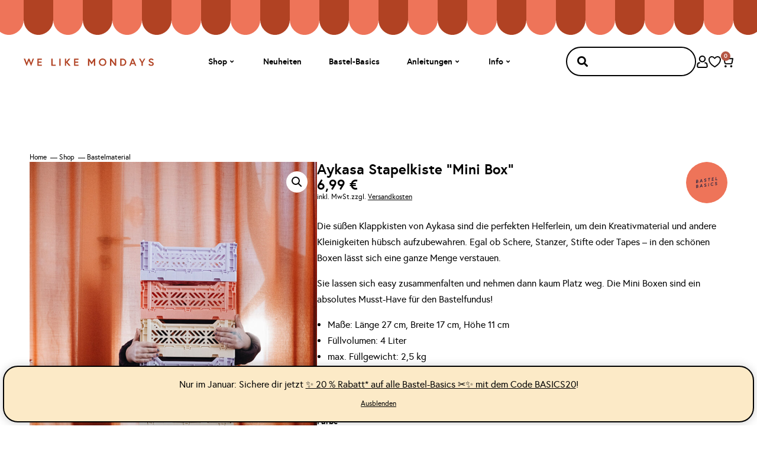

--- FILE ---
content_type: text/html; charset=UTF-8
request_url: https://www.wlkmndys.com/produkt/aykasa-stapelkisten-24-varianten/
body_size: 78019
content:
<!doctype html>
<html lang="de">
<head>
	<meta charset="UTF-8">
	<meta name="viewport" content="width=device-width, initial-scale=1">
	<link rel="profile" href="https://gmpg.org/xfn/11">
	<meta name='robots' content='index, follow, max-image-preview:large, max-snippet:-1, max-video-preview:-1' />
	<style>img:is([sizes="auto" i], [sizes^="auto," i]) { contain-intrinsic-size: 3000px 1500px }</style>
	
	<!-- This site is optimized with the Yoast SEO plugin v26.8 - https://yoast.com/product/yoast-seo-wordpress/ -->
	<title>Aykasa Stapelkiste &quot;Mini Box&quot;</title>
	<link rel="canonical" href="https://www.wlkmndys.com/produkt/aykasa-stapelkisten-24-varianten/" />
	<meta property="og:locale" content="de_DE" />
	<meta property="og:type" content="article" />
	<meta property="og:title" content="Aykasa Stapelkiste &quot;Mini Box&quot;" />
	<meta property="og:description" content="Die süßen Klappkisten von Aykasa sind die perfekten Helferlein, um dein Kreativmaterial und andere Kleinigkeiten hübsch aufzubewahren. Egal ob Schere, Stanzer, Stifte oder Tapes – in den schönen Boxen lässt sich eine ganze Menge verstauen.  Sie lassen sich easy zusammenfalten und nehmen dann kaum Platz weg. Die Mini Boxen sind ein absolutes Musst-Have für den Bastelfundus!   Maße: Länge 27 cm, Breite 17 cm, Höhe 11 cm  Füllvolumen: 4 Liter  max. Füllgewicht: 2,5 kg  Die Klappkisten werden aus 100% recyceltem Plastik hergestellt." />
	<meta property="og:url" content="https://www.wlkmndys.com/produkt/aykasa-stapelkisten-24-varianten/" />
	<meta property="og:site_name" content="WE LIKE MONDAYS" />
	<meta property="article:publisher" content="https://www.facebook.com/wlkmndys" />
	<meta property="article:modified_time" content="2026-01-21T20:27:12+00:00" />
	<meta property="og:image" content="https://www.wlkmndys.com/wp-content/uploads/2025/01/we-like-mondays-bastelfundus-bastelmaterial-4264.jpg" />
	<meta property="og:image:width" content="1000" />
	<meta property="og:image:height" content="1500" />
	<meta property="og:image:type" content="image/jpeg" />
	<meta name="twitter:card" content="summary_large_image" />
	<meta name="twitter:label1" content="Geschätzte Lesezeit" />
	<meta name="twitter:data1" content="1 Minute" />
	<script type="application/ld+json" class="yoast-schema-graph">{"@context":"https://schema.org","@graph":[{"@type":"WebPage","@id":"https://www.wlkmndys.com/produkt/aykasa-stapelkisten-24-varianten/","url":"https://www.wlkmndys.com/produkt/aykasa-stapelkisten-24-varianten/","name":"Aykasa Stapelkiste \"Mini Box\"","isPartOf":{"@id":"https://www.wlkmndys.com/#website"},"primaryImageOfPage":{"@id":"https://www.wlkmndys.com/produkt/aykasa-stapelkisten-24-varianten/#primaryimage"},"image":{"@id":"https://www.wlkmndys.com/produkt/aykasa-stapelkisten-24-varianten/#primaryimage"},"thumbnailUrl":"https://www.wlkmndys.com/wp-content/uploads/2025/01/we-like-mondays-bastelfundus-bastelmaterial-4264.jpg","datePublished":"2025-01-17T08:47:11+00:00","dateModified":"2026-01-21T20:27:12+00:00","breadcrumb":{"@id":"https://www.wlkmndys.com/produkt/aykasa-stapelkisten-24-varianten/#breadcrumb"},"inLanguage":"de","potentialAction":[{"@type":"ReadAction","target":["https://www.wlkmndys.com/produkt/aykasa-stapelkisten-24-varianten/"]}]},{"@type":"ImageObject","inLanguage":"de","@id":"https://www.wlkmndys.com/produkt/aykasa-stapelkisten-24-varianten/#primaryimage","url":"https://www.wlkmndys.com/wp-content/uploads/2025/01/we-like-mondays-bastelfundus-bastelmaterial-4264.jpg","contentUrl":"https://www.wlkmndys.com/wp-content/uploads/2025/01/we-like-mondays-bastelfundus-bastelmaterial-4264.jpg","width":1000,"height":1500,"caption":"Dieses Bastelmaterial gehört in einen gut ausgestatteten Bastelfundus."},{"@type":"BreadcrumbList","@id":"https://www.wlkmndys.com/produkt/aykasa-stapelkisten-24-varianten/#breadcrumb","itemListElement":[{"@type":"ListItem","position":1,"name":"Home","item":"https://www.wlkmndys.com/"},{"@type":"ListItem","position":2,"name":"Shop","item":"https://www.wlkmndys.com/diy-shop/"},{"@type":"ListItem","position":3,"name":"Bastelmaterial","item":"https://www.wlkmndys.com/produkt-kategorie/bastelbedarf-und-zubehoer/"},{"@type":"ListItem","position":4,"name":"Aykasa Stapelkiste &#8220;Mini Box&#8221;"}]},{"@type":"WebSite","@id":"https://www.wlkmndys.com/#website","url":"https://www.wlkmndys.com/","name":"WE LIKE MONDAYS","description":"DIY Blog &amp; Shop","publisher":{"@id":"https://www.wlkmndys.com/#organization"},"potentialAction":[{"@type":"SearchAction","target":{"@type":"EntryPoint","urlTemplate":"https://www.wlkmndys.com/?s={search_term_string}"},"query-input":{"@type":"PropertyValueSpecification","valueRequired":true,"valueName":"search_term_string"}}],"inLanguage":"de"},{"@type":"Organization","@id":"https://www.wlkmndys.com/#organization","name":"WE LIKE MONDAYS","url":"https://www.wlkmndys.com/","logo":{"@type":"ImageObject","inLanguage":"de","@id":"https://www.wlkmndys.com/#/schema/logo/image/","url":"https://www.wlkmndys.com/wp-content/uploads/2021/04/WE-LIKE-MONDAYS-logo.png","contentUrl":"https://www.wlkmndys.com/wp-content/uploads/2021/04/WE-LIKE-MONDAYS-logo.png","width":253,"height":98,"caption":"WE LIKE MONDAYS"},"image":{"@id":"https://www.wlkmndys.com/#/schema/logo/image/"},"sameAs":["https://www.facebook.com/wlkmndys","https://www.instagram.com/wlkmndys","https://www.pinterest.com/welikemondays/"]}]}</script>
	<!-- / Yoast SEO plugin. -->


<link rel='dns-prefetch' href='//www.googletagmanager.com' />
<link rel='dns-prefetch' href='//capi-automation.s3.us-east-2.amazonaws.com' />

<link rel="alternate" type="application/rss+xml" title="WE LIKE MONDAYS &raquo; Feed" href="https://www.wlkmndys.com/feed/" />
<link rel="alternate" type="application/rss+xml" title="WE LIKE MONDAYS &raquo; Kommentar-Feed" href="https://www.wlkmndys.com/comments/feed/" />
<style id='wp-emoji-styles-inline-css'>

	img.wp-smiley, img.emoji {
		display: inline !important;
		border: none !important;
		box-shadow: none !important;
		height: 1em !important;
		width: 1em !important;
		margin: 0 0.07em !important;
		vertical-align: -0.1em !important;
		background: none !important;
		padding: 0 !important;
	}
</style>
<link rel='stylesheet' id='wp-block-library-css' href='https://www.wlkmndys.com/wp-includes/css/dist/block-library/style.min.css?ver=6.8.3' media='all' />
<style id='safe-svg-svg-icon-style-inline-css'>
.safe-svg-cover{text-align:center}.safe-svg-cover .safe-svg-inside{display:inline-block;max-width:100%}.safe-svg-cover svg{fill:currentColor;height:100%;max-height:100%;max-width:100%;width:100%}

</style>
<style id='global-styles-inline-css'>
:root{--wp--preset--aspect-ratio--square: 1;--wp--preset--aspect-ratio--4-3: 4/3;--wp--preset--aspect-ratio--3-4: 3/4;--wp--preset--aspect-ratio--3-2: 3/2;--wp--preset--aspect-ratio--2-3: 2/3;--wp--preset--aspect-ratio--16-9: 16/9;--wp--preset--aspect-ratio--9-16: 9/16;--wp--preset--color--black: #000000;--wp--preset--color--cyan-bluish-gray: #abb8c3;--wp--preset--color--white: #ffffff;--wp--preset--color--pale-pink: #f78da7;--wp--preset--color--vivid-red: #cf2e2e;--wp--preset--color--luminous-vivid-orange: #ff6900;--wp--preset--color--luminous-vivid-amber: #fcb900;--wp--preset--color--light-green-cyan: #7bdcb5;--wp--preset--color--vivid-green-cyan: #00d084;--wp--preset--color--pale-cyan-blue: #8ed1fc;--wp--preset--color--vivid-cyan-blue: #0693e3;--wp--preset--color--vivid-purple: #9b51e0;--wp--preset--gradient--vivid-cyan-blue-to-vivid-purple: linear-gradient(135deg,rgba(6,147,227,1) 0%,rgb(155,81,224) 100%);--wp--preset--gradient--light-green-cyan-to-vivid-green-cyan: linear-gradient(135deg,rgb(122,220,180) 0%,rgb(0,208,130) 100%);--wp--preset--gradient--luminous-vivid-amber-to-luminous-vivid-orange: linear-gradient(135deg,rgba(252,185,0,1) 0%,rgba(255,105,0,1) 100%);--wp--preset--gradient--luminous-vivid-orange-to-vivid-red: linear-gradient(135deg,rgba(255,105,0,1) 0%,rgb(207,46,46) 100%);--wp--preset--gradient--very-light-gray-to-cyan-bluish-gray: linear-gradient(135deg,rgb(238,238,238) 0%,rgb(169,184,195) 100%);--wp--preset--gradient--cool-to-warm-spectrum: linear-gradient(135deg,rgb(74,234,220) 0%,rgb(151,120,209) 20%,rgb(207,42,186) 40%,rgb(238,44,130) 60%,rgb(251,105,98) 80%,rgb(254,248,76) 100%);--wp--preset--gradient--blush-light-purple: linear-gradient(135deg,rgb(255,206,236) 0%,rgb(152,150,240) 100%);--wp--preset--gradient--blush-bordeaux: linear-gradient(135deg,rgb(254,205,165) 0%,rgb(254,45,45) 50%,rgb(107,0,62) 100%);--wp--preset--gradient--luminous-dusk: linear-gradient(135deg,rgb(255,203,112) 0%,rgb(199,81,192) 50%,rgb(65,88,208) 100%);--wp--preset--gradient--pale-ocean: linear-gradient(135deg,rgb(255,245,203) 0%,rgb(182,227,212) 50%,rgb(51,167,181) 100%);--wp--preset--gradient--electric-grass: linear-gradient(135deg,rgb(202,248,128) 0%,rgb(113,206,126) 100%);--wp--preset--gradient--midnight: linear-gradient(135deg,rgb(2,3,129) 0%,rgb(40,116,252) 100%);--wp--preset--font-size--small: 13px;--wp--preset--font-size--medium: 20px;--wp--preset--font-size--large: 36px;--wp--preset--font-size--x-large: 42px;--wp--preset--spacing--20: 0.44rem;--wp--preset--spacing--30: 0.67rem;--wp--preset--spacing--40: 1rem;--wp--preset--spacing--50: 1.5rem;--wp--preset--spacing--60: 2.25rem;--wp--preset--spacing--70: 3.38rem;--wp--preset--spacing--80: 5.06rem;--wp--preset--shadow--natural: 6px 6px 9px rgba(0, 0, 0, 0.2);--wp--preset--shadow--deep: 12px 12px 50px rgba(0, 0, 0, 0.4);--wp--preset--shadow--sharp: 6px 6px 0px rgba(0, 0, 0, 0.2);--wp--preset--shadow--outlined: 6px 6px 0px -3px rgba(255, 255, 255, 1), 6px 6px rgba(0, 0, 0, 1);--wp--preset--shadow--crisp: 6px 6px 0px rgba(0, 0, 0, 1);}:root { --wp--style--global--content-size: 800px;--wp--style--global--wide-size: 1200px; }:where(body) { margin: 0; }.wp-site-blocks > .alignleft { float: left; margin-right: 2em; }.wp-site-blocks > .alignright { float: right; margin-left: 2em; }.wp-site-blocks > .aligncenter { justify-content: center; margin-left: auto; margin-right: auto; }:where(.wp-site-blocks) > * { margin-block-start: 24px; margin-block-end: 0; }:where(.wp-site-blocks) > :first-child { margin-block-start: 0; }:where(.wp-site-blocks) > :last-child { margin-block-end: 0; }:root { --wp--style--block-gap: 24px; }:root :where(.is-layout-flow) > :first-child{margin-block-start: 0;}:root :where(.is-layout-flow) > :last-child{margin-block-end: 0;}:root :where(.is-layout-flow) > *{margin-block-start: 24px;margin-block-end: 0;}:root :where(.is-layout-constrained) > :first-child{margin-block-start: 0;}:root :where(.is-layout-constrained) > :last-child{margin-block-end: 0;}:root :where(.is-layout-constrained) > *{margin-block-start: 24px;margin-block-end: 0;}:root :where(.is-layout-flex){gap: 24px;}:root :where(.is-layout-grid){gap: 24px;}.is-layout-flow > .alignleft{float: left;margin-inline-start: 0;margin-inline-end: 2em;}.is-layout-flow > .alignright{float: right;margin-inline-start: 2em;margin-inline-end: 0;}.is-layout-flow > .aligncenter{margin-left: auto !important;margin-right: auto !important;}.is-layout-constrained > .alignleft{float: left;margin-inline-start: 0;margin-inline-end: 2em;}.is-layout-constrained > .alignright{float: right;margin-inline-start: 2em;margin-inline-end: 0;}.is-layout-constrained > .aligncenter{margin-left: auto !important;margin-right: auto !important;}.is-layout-constrained > :where(:not(.alignleft):not(.alignright):not(.alignfull)){max-width: var(--wp--style--global--content-size);margin-left: auto !important;margin-right: auto !important;}.is-layout-constrained > .alignwide{max-width: var(--wp--style--global--wide-size);}body .is-layout-flex{display: flex;}.is-layout-flex{flex-wrap: wrap;align-items: center;}.is-layout-flex > :is(*, div){margin: 0;}body .is-layout-grid{display: grid;}.is-layout-grid > :is(*, div){margin: 0;}body{padding-top: 0px;padding-right: 0px;padding-bottom: 0px;padding-left: 0px;}a:where(:not(.wp-element-button)){text-decoration: underline;}:root :where(.wp-element-button, .wp-block-button__link){background-color: #32373c;border-width: 0;color: #fff;font-family: inherit;font-size: inherit;line-height: inherit;padding: calc(0.667em + 2px) calc(1.333em + 2px);text-decoration: none;}.has-black-color{color: var(--wp--preset--color--black) !important;}.has-cyan-bluish-gray-color{color: var(--wp--preset--color--cyan-bluish-gray) !important;}.has-white-color{color: var(--wp--preset--color--white) !important;}.has-pale-pink-color{color: var(--wp--preset--color--pale-pink) !important;}.has-vivid-red-color{color: var(--wp--preset--color--vivid-red) !important;}.has-luminous-vivid-orange-color{color: var(--wp--preset--color--luminous-vivid-orange) !important;}.has-luminous-vivid-amber-color{color: var(--wp--preset--color--luminous-vivid-amber) !important;}.has-light-green-cyan-color{color: var(--wp--preset--color--light-green-cyan) !important;}.has-vivid-green-cyan-color{color: var(--wp--preset--color--vivid-green-cyan) !important;}.has-pale-cyan-blue-color{color: var(--wp--preset--color--pale-cyan-blue) !important;}.has-vivid-cyan-blue-color{color: var(--wp--preset--color--vivid-cyan-blue) !important;}.has-vivid-purple-color{color: var(--wp--preset--color--vivid-purple) !important;}.has-black-background-color{background-color: var(--wp--preset--color--black) !important;}.has-cyan-bluish-gray-background-color{background-color: var(--wp--preset--color--cyan-bluish-gray) !important;}.has-white-background-color{background-color: var(--wp--preset--color--white) !important;}.has-pale-pink-background-color{background-color: var(--wp--preset--color--pale-pink) !important;}.has-vivid-red-background-color{background-color: var(--wp--preset--color--vivid-red) !important;}.has-luminous-vivid-orange-background-color{background-color: var(--wp--preset--color--luminous-vivid-orange) !important;}.has-luminous-vivid-amber-background-color{background-color: var(--wp--preset--color--luminous-vivid-amber) !important;}.has-light-green-cyan-background-color{background-color: var(--wp--preset--color--light-green-cyan) !important;}.has-vivid-green-cyan-background-color{background-color: var(--wp--preset--color--vivid-green-cyan) !important;}.has-pale-cyan-blue-background-color{background-color: var(--wp--preset--color--pale-cyan-blue) !important;}.has-vivid-cyan-blue-background-color{background-color: var(--wp--preset--color--vivid-cyan-blue) !important;}.has-vivid-purple-background-color{background-color: var(--wp--preset--color--vivid-purple) !important;}.has-black-border-color{border-color: var(--wp--preset--color--black) !important;}.has-cyan-bluish-gray-border-color{border-color: var(--wp--preset--color--cyan-bluish-gray) !important;}.has-white-border-color{border-color: var(--wp--preset--color--white) !important;}.has-pale-pink-border-color{border-color: var(--wp--preset--color--pale-pink) !important;}.has-vivid-red-border-color{border-color: var(--wp--preset--color--vivid-red) !important;}.has-luminous-vivid-orange-border-color{border-color: var(--wp--preset--color--luminous-vivid-orange) !important;}.has-luminous-vivid-amber-border-color{border-color: var(--wp--preset--color--luminous-vivid-amber) !important;}.has-light-green-cyan-border-color{border-color: var(--wp--preset--color--light-green-cyan) !important;}.has-vivid-green-cyan-border-color{border-color: var(--wp--preset--color--vivid-green-cyan) !important;}.has-pale-cyan-blue-border-color{border-color: var(--wp--preset--color--pale-cyan-blue) !important;}.has-vivid-cyan-blue-border-color{border-color: var(--wp--preset--color--vivid-cyan-blue) !important;}.has-vivid-purple-border-color{border-color: var(--wp--preset--color--vivid-purple) !important;}.has-vivid-cyan-blue-to-vivid-purple-gradient-background{background: var(--wp--preset--gradient--vivid-cyan-blue-to-vivid-purple) !important;}.has-light-green-cyan-to-vivid-green-cyan-gradient-background{background: var(--wp--preset--gradient--light-green-cyan-to-vivid-green-cyan) !important;}.has-luminous-vivid-amber-to-luminous-vivid-orange-gradient-background{background: var(--wp--preset--gradient--luminous-vivid-amber-to-luminous-vivid-orange) !important;}.has-luminous-vivid-orange-to-vivid-red-gradient-background{background: var(--wp--preset--gradient--luminous-vivid-orange-to-vivid-red) !important;}.has-very-light-gray-to-cyan-bluish-gray-gradient-background{background: var(--wp--preset--gradient--very-light-gray-to-cyan-bluish-gray) !important;}.has-cool-to-warm-spectrum-gradient-background{background: var(--wp--preset--gradient--cool-to-warm-spectrum) !important;}.has-blush-light-purple-gradient-background{background: var(--wp--preset--gradient--blush-light-purple) !important;}.has-blush-bordeaux-gradient-background{background: var(--wp--preset--gradient--blush-bordeaux) !important;}.has-luminous-dusk-gradient-background{background: var(--wp--preset--gradient--luminous-dusk) !important;}.has-pale-ocean-gradient-background{background: var(--wp--preset--gradient--pale-ocean) !important;}.has-electric-grass-gradient-background{background: var(--wp--preset--gradient--electric-grass) !important;}.has-midnight-gradient-background{background: var(--wp--preset--gradient--midnight) !important;}.has-small-font-size{font-size: var(--wp--preset--font-size--small) !important;}.has-medium-font-size{font-size: var(--wp--preset--font-size--medium) !important;}.has-large-font-size{font-size: var(--wp--preset--font-size--large) !important;}.has-x-large-font-size{font-size: var(--wp--preset--font-size--x-large) !important;}
:root :where(.wp-block-pullquote){font-size: 1.5em;line-height: 1.6;}
</style>
<link data-minify="1" rel='stylesheet' id='smntcswcqb-style-css' href='https://www.wlkmndys.com/wp-content/cache/min/1/wp-content/plugins/smntcs-woocommerce-quantity-buttons/style.css?ver=1768968962' media='screen' />
<link rel='stylesheet' id='photoswipe-css' href='https://www.wlkmndys.com/wp-content/plugins/woocommerce/assets/css/photoswipe/photoswipe.min.css?ver=10.4.3' media='all' />
<link rel='stylesheet' id='photoswipe-default-skin-css' href='https://www.wlkmndys.com/wp-content/plugins/woocommerce/assets/css/photoswipe/default-skin/default-skin.min.css?ver=10.4.3' media='all' />
<link data-minify="1" rel='stylesheet' id='woocommerce-layout-css' href='https://www.wlkmndys.com/wp-content/cache/min/1/wp-content/plugins/woocommerce/assets/css/woocommerce-layout.css?ver=1768968962' media='all' />
<link data-minify="1" rel='stylesheet' id='woocommerce-smallscreen-css' href='https://www.wlkmndys.com/wp-content/cache/min/1/wp-content/plugins/woocommerce/assets/css/woocommerce-smallscreen.css?ver=1768968962' media='only screen and (max-width: 768px)' />
<link data-minify="1" rel='stylesheet' id='woocommerce-general-css' href='https://www.wlkmndys.com/wp-content/cache/min/1/wp-content/plugins/woocommerce/assets/css/woocommerce.css?ver=1768968962' media='all' />
<style id='woocommerce-inline-inline-css'>
.woocommerce form .form-row .required { visibility: visible; }
</style>
<link data-minify="1" rel='stylesheet' id='dashicons-css' href='https://www.wlkmndys.com/wp-content/cache/min/1/wp-includes/css/dashicons.min.css?ver=1768968962' media='all' />
<link data-minify="1" rel='stylesheet' id='woocommerce-addons-css-css' href='https://www.wlkmndys.com/wp-content/cache/min/1/wp-content/plugins/woocommerce-product-addons/assets/css/frontend/frontend.css?ver=1768968962' media='all' />
<link data-minify="1" rel='stylesheet' id='swatches-and-photos-css' href='https://www.wlkmndys.com/wp-content/cache/min/1/wp-content/plugins/woocommerce-variation-swatches-and-photos/assets/css/swatches-and-photos.css?ver=1768968962' media='all' />
<link rel='preload' as='font' type='font/woff2' crossorigin='anonymous' id='tinvwl-webfont-font-css' href='https://www.wlkmndys.com/wp-content/plugins/ti-woocommerce-wishlist/assets/fonts/tinvwl-webfont.woff2?ver=xu2uyi' media='all' />
<link data-minify="1" rel='stylesheet' id='tinvwl-webfont-css' href='https://www.wlkmndys.com/wp-content/cache/min/1/wp-content/plugins/ti-woocommerce-wishlist/assets/css/webfont.min.css?ver=1768968962' media='all' />
<link rel='stylesheet' id='tinvwl-css' href='https://www.wlkmndys.com/wp-content/plugins/ti-woocommerce-wishlist/assets/css/public.min.css?ver=2.11.1' media='all' />
<link data-minify="1" rel='stylesheet' id='hello-elementor-css' href='https://www.wlkmndys.com/wp-content/cache/min/1/wp-content/themes/hello-elementor/assets/css/reset.css?ver=1768968962' media='all' />
<link data-minify="1" rel='stylesheet' id='hello-elementor-theme-style-css' href='https://www.wlkmndys.com/wp-content/cache/min/1/wp-content/themes/hello-elementor/assets/css/theme.css?ver=1768968962' media='all' />
<link data-minify="1" rel='stylesheet' id='hello-elementor-header-footer-css' href='https://www.wlkmndys.com/wp-content/cache/min/1/wp-content/themes/hello-elementor/assets/css/header-footer.css?ver=1768968962' media='all' />
<link rel='stylesheet' id='elementor-frontend-css' href='https://www.wlkmndys.com/wp-content/plugins/elementor/assets/css/frontend.min.css?ver=3.34.1' media='all' />
<style id='elementor-frontend-inline-css'>

				.elementor-widget-woocommerce-checkout-page .woocommerce table.woocommerce-checkout-review-order-table {
				    margin: var(--sections-margin, 24px 0 24px 0);
				    padding: var(--sections-padding, 16px 16px);
				}
				.elementor-widget-woocommerce-checkout-page .woocommerce table.woocommerce-checkout-review-order-table .cart_item td.product-name {
				    padding-right: 20px;
				}
				.elementor-widget-woocommerce-checkout-page .woocommerce .woocommerce-checkout #payment {
					border: none;
					padding: 0;
				}
				.elementor-widget-woocommerce-checkout-page .woocommerce .e-checkout__order_review-2 {
					background: var(--sections-background-color, #ffffff);
				    border-radius: var(--sections-border-radius, 3px);
				    padding: var(--sections-padding, 16px 30px);
				    margin: var(--sections-margin, 0 0 24px 0);
				    border-style: var(--sections-border-type, solid);
				    border-color: var(--sections-border-color, #D5D8DC);
				    border-width: 1px;
				    display: block;
				}
				.elementor-widget-woocommerce-checkout-page .woocommerce-checkout .place-order {
					display: -webkit-box;
					display: -ms-flexbox;
					display: flex;
					-webkit-box-orient: vertical;
					-webkit-box-direction: normal;
					-ms-flex-direction: column;
					flex-direction: column;
					-ms-flex-wrap: wrap;
					flex-wrap: wrap;
					padding: 0;
					margin-bottom: 0;
					margin-top: 1em;
					-webkit-box-align: var(--place-order-title-alignment, stretch);
					-ms-flex-align: var(--place-order-title-alignment, stretch);
					align-items: var(--place-order-title-alignment, stretch); 
				}
				.elementor-widget-woocommerce-checkout-page .woocommerce-checkout #place_order {
					background-color: #5bc0de;
					width: var(--purchase-button-width, auto);
					float: none;
					color: var(--purchase-button-normal-text-color, #ffffff);
					min-height: auto;
					padding: var(--purchase-button-padding, 1em 1em);
					border-radius: var(--purchase-button-border-radius, 3px); 
		        }
		        .elementor-widget-woocommerce-checkout-page .woocommerce-checkout #place_order:hover {
					background-color: #5bc0de;
					color: var(--purchase-button-hover-text-color, #ffffff);
					border-color: var(--purchase-button-hover-border-color, #5bc0de);
					-webkit-transition-duration: var(--purchase-button-hover-transition-duration, 0.3s);
					-o-transition-duration: var(--purchase-button-hover-transition-duration, 0.3s);
					transition-duration: var(--purchase-button-hover-transition-duration, 0.3s); 
                }
			
</style>
<link rel='stylesheet' id='elementor-post-128925-css' href='https://www.wlkmndys.com/wp-content/uploads/elementor/css/post-128925.css?ver=1768968963' media='all' />
<link rel='stylesheet' id='e-sticky-css' href='https://www.wlkmndys.com/wp-content/plugins/elementor-pro/assets/css/modules/sticky.min.css?ver=3.34.0' media='all' />
<link rel='stylesheet' id='widget-nav-menu-css' href='https://www.wlkmndys.com/wp-content/plugins/elementor-pro/assets/css/widget-nav-menu.min.css?ver=3.34.0' media='all' />
<link rel='stylesheet' id='widget-search-form-css' href='https://www.wlkmndys.com/wp-content/plugins/elementor-pro/assets/css/widget-search-form.min.css?ver=3.34.0' media='all' />
<link rel='stylesheet' id='elementor-icons-shared-0-css' href='https://www.wlkmndys.com/wp-content/plugins/elementor/assets/lib/font-awesome/css/fontawesome.min.css?ver=5.15.3' media='all' />
<link data-minify="1" rel='stylesheet' id='elementor-icons-fa-solid-css' href='https://www.wlkmndys.com/wp-content/cache/min/1/wp-content/plugins/elementor/assets/lib/font-awesome/css/solid.min.css?ver=1768968962' media='all' />
<link rel='stylesheet' id='widget-image-css' href='https://www.wlkmndys.com/wp-content/plugins/elementor/assets/css/widget-image.min.css?ver=3.34.1' media='all' />
<link rel='stylesheet' id='widget-heading-css' href='https://www.wlkmndys.com/wp-content/plugins/elementor/assets/css/widget-heading.min.css?ver=3.34.1' media='all' />
<link rel='stylesheet' id='e-animation-fadeIn-css' href='https://www.wlkmndys.com/wp-content/plugins/elementor/assets/lib/animations/styles/fadeIn.min.css?ver=3.34.1' media='all' />
<link rel='stylesheet' id='widget-mega-menu-css' href='https://www.wlkmndys.com/wp-content/plugins/elementor-pro/assets/css/widget-mega-menu.min.css?ver=3.34.0' media='all' />
<link rel='stylesheet' id='widget-woocommerce-menu-cart-css' href='https://www.wlkmndys.com/wp-content/plugins/elementor-pro/assets/css/widget-woocommerce-menu-cart.min.css?ver=3.34.0' media='all' />
<link rel='stylesheet' id='widget-form-css' href='https://www.wlkmndys.com/wp-content/plugins/elementor-pro/assets/css/widget-form.min.css?ver=3.34.0' media='all' />
<link rel='stylesheet' id='widget-social-icons-css' href='https://www.wlkmndys.com/wp-content/plugins/elementor/assets/css/widget-social-icons.min.css?ver=3.34.1' media='all' />
<link rel='stylesheet' id='e-apple-webkit-css' href='https://www.wlkmndys.com/wp-content/plugins/elementor/assets/css/conditionals/apple-webkit.min.css?ver=3.34.1' media='all' />
<link rel='stylesheet' id='widget-breadcrumbs-css' href='https://www.wlkmndys.com/wp-content/plugins/elementor-pro/assets/css/widget-breadcrumbs.min.css?ver=3.34.0' media='all' />
<link rel='stylesheet' id='widget-woocommerce-product-images-css' href='https://www.wlkmndys.com/wp-content/plugins/elementor-pro/assets/css/widget-woocommerce-product-images.min.css?ver=3.34.0' media='all' />
<link rel='stylesheet' id='widget-woocommerce-product-price-css' href='https://www.wlkmndys.com/wp-content/plugins/elementor-pro/assets/css/widget-woocommerce-product-price.min.css?ver=3.34.0' media='all' />
<link rel='stylesheet' id='e-animation-slideInRight-css' href='https://www.wlkmndys.com/wp-content/plugins/elementor/assets/lib/animations/styles/slideInRight.min.css?ver=3.34.1' media='all' />
<link rel='stylesheet' id='widget-off-canvas-css' href='https://www.wlkmndys.com/wp-content/plugins/elementor-pro/assets/css/widget-off-canvas.min.css?ver=3.34.0' media='all' />
<link rel='stylesheet' id='widget-woocommerce-product-add-to-cart-css' href='https://www.wlkmndys.com/wp-content/plugins/elementor-pro/assets/css/widget-woocommerce-product-add-to-cart.min.css?ver=3.34.0' media='all' />
<link rel='stylesheet' id='widget-woocommerce-product-data-tabs-css' href='https://www.wlkmndys.com/wp-content/plugins/elementor-pro/assets/css/widget-woocommerce-product-data-tabs.min.css?ver=3.34.0' media='all' />
<link data-minify="1" rel='stylesheet' id='swiper-css' href='https://www.wlkmndys.com/wp-content/cache/min/1/wp-content/plugins/elementor/assets/lib/swiper/v8/css/swiper.min.css?ver=1768968962' media='all' />
<link rel='stylesheet' id='e-swiper-css' href='https://www.wlkmndys.com/wp-content/plugins/elementor/assets/css/conditionals/e-swiper.min.css?ver=3.34.1' media='all' />
<link rel='stylesheet' id='widget-loop-common-css' href='https://www.wlkmndys.com/wp-content/plugins/elementor-pro/assets/css/widget-loop-common.min.css?ver=3.34.0' media='all' />
<link rel='stylesheet' id='widget-loop-carousel-css' href='https://www.wlkmndys.com/wp-content/plugins/elementor-pro/assets/css/widget-loop-carousel.min.css?ver=3.34.0' media='all' />
<link rel='stylesheet' id='widget-woocommerce-products-css' href='https://www.wlkmndys.com/wp-content/plugins/elementor-pro/assets/css/widget-woocommerce-products.min.css?ver=3.34.0' media='all' />
<link data-minify="1" rel='stylesheet' id='elementor-icons-css' href='https://www.wlkmndys.com/wp-content/cache/min/1/wp-content/plugins/elementor/assets/lib/eicons/css/elementor-icons.min.css?ver=1768968962' media='all' />
<link rel='stylesheet' id='elementor-post-129012-css' href='https://www.wlkmndys.com/wp-content/uploads/elementor/css/post-129012.css?ver=1768968963' media='all' />
<link rel='stylesheet' id='elementor-post-128953-css' href='https://www.wlkmndys.com/wp-content/uploads/elementor/css/post-128953.css?ver=1768968963' media='all' />
<link rel='stylesheet' id='elementor-post-129009-css' href='https://www.wlkmndys.com/wp-content/uploads/elementor/css/post-129009.css?ver=1768968981' media='all' />
<link rel='stylesheet' id='e-woocommerce-notices-css' href='https://www.wlkmndys.com/wp-content/plugins/elementor-pro/assets/css/woocommerce-notices.min.css?ver=3.34.0' media='all' />
<link data-minify="1" rel='stylesheet' id='borlabs-cookie-custom-css' href='https://www.wlkmndys.com/wp-content/cache/min/1/wp-content/cache/borlabs-cookie/1/borlabs-cookie-1-de.css?ver=1768968962' media='all' />
<link data-minify="1" rel='stylesheet' id='wc-pb-checkout-blocks-css' href='https://www.wlkmndys.com/wp-content/cache/min/1/wp-content/plugins/woocommerce-product-bundles/assets/css/frontend/checkout-blocks.css?ver=1768968962' media='all' />
<style id='wc-pb-checkout-blocks-inline-css'>
table.wc-block-cart-items .wc-block-cart-items__row.is-bundle__meta_hidden .wc-block-components-product-details__beinhaltet, .wc-block-components-order-summary-item.is-bundle__meta_hidden .wc-block-components-product-details__beinhaltet { display:none; } table.wc-block-cart-items .wc-block-cart-items__row.is-bundle .wc-block-components-product-details__beinhaltet .wc-block-components-product-details__name, .wc-block-components-order-summary-item.is-bundle .wc-block-components-product-details__beinhaltet .wc-block-components-product-details__name { display:block; margin-bottom: 0.5em } table.wc-block-cart-items .wc-block-cart-items__row.is-bundle .wc-block-components-product-details__beinhaltet:not(:first-of-type) .wc-block-components-product-details__name, .wc-block-components-order-summary-item.is-bundle .wc-block-components-product-details__beinhaltet:not(:first-of-type) .wc-block-components-product-details__name { display:none } table.wc-block-cart-items .wc-block-cart-items__row.is-bundle .wc-block-components-product-details__beinhaltet + li:not( .wc-block-components-product-details__beinhaltet ), .wc-block-components-order-summary-item.is-bundle .wc-block-components-product-details__beinhaltet + li:not( .wc-block-components-product-details__beinhaltet ) { margin-top:0.5em }
</style>
<link rel='stylesheet' id='wcwl_frontend-css' href='https://www.wlkmndys.com/wp-content/plugins/woocommerce-waitlist/includes/css/src/wcwl_frontend.min.css?ver=2.5.0' media='all' />
<link data-minify="1" rel='stylesheet' id='woocommerce-gzd-layout-css' href='https://www.wlkmndys.com/wp-content/cache/min/1/wp-content/plugins/woocommerce-germanized/build/static/layout-styles.css?ver=1768968962' media='all' />
<style id='woocommerce-gzd-layout-inline-css'>
.woocommerce-checkout .shop_table { background-color: #fafafa; } .product p.deposit-packaging-type { font-size: 1.25em !important; } p.woocommerce-shipping-destination { display: none; }
</style>
<link rel='stylesheet' id='hello-elementor-child-style-css' href='https://www.wlkmndys.com/wp-content/themes/we-like-mondays/style.css?ver=2.0.0' media='all' />
<link data-minify="1" rel='stylesheet' id='wc-bundle-style-css' href='https://www.wlkmndys.com/wp-content/cache/min/1/wp-content/plugins/woocommerce-product-bundles/assets/css/frontend/woocommerce.css?ver=1768968962' media='all' />
<link data-minify="1" rel='stylesheet' id='elementor-icons-fa-brands-css' href='https://www.wlkmndys.com/wp-content/cache/min/1/wp-content/plugins/elementor/assets/lib/font-awesome/css/brands.min.css?ver=1768968962' media='all' />
<script type="text/template" id="tmpl-variation-template">
	<div class="woocommerce-variation-description">{{{ data.variation.variation_description }}}</div>
	<div class="woocommerce-variation-price">{{{ data.variation.price_html }}}</div>
	<div class="woocommerce-variation-availability">{{{ data.variation.availability_html }}}</div>
</script>
<script type="text/template" id="tmpl-unavailable-variation-template">
	<p role="alert">Dieses Produkt ist leider nicht verfügbar. Bitte wähle eine andere Kombination.</p>
</script>
<script id="woocommerce-google-analytics-integration-gtag-js-after">
/* Google Analytics for WooCommerce (gtag.js) */
					window.dataLayer = window.dataLayer || [];
					function gtag(){dataLayer.push(arguments);}
					// Set up default consent state.
					for ( const mode of [{"analytics_storage":"denied","ad_storage":"denied","ad_user_data":"denied","ad_personalization":"denied","region":["AT","BE","BG","HR","CY","CZ","DK","EE","FI","FR","DE","GR","HU","IS","IE","IT","LV","LI","LT","LU","MT","NL","NO","PL","PT","RO","SK","SI","ES","SE","GB","CH"]}] || [] ) {
						gtag( "consent", "default", { "wait_for_update": 500, ...mode } );
					}
					gtag("js", new Date());
					gtag("set", "developer_id.dOGY3NW", true);
					gtag("config", "G-9VQ0ZNS89W", {"track_404":true,"allow_google_signals":true,"logged_in":false,"linker":{"domains":[],"allow_incoming":true},"custom_map":{"dimension1":"logged_in"}});
</script>
<script src="https://www.wlkmndys.com/wp-includes/js/jquery/jquery.min.js?ver=3.7.1" id="jquery-core-js"></script>
<script src="https://www.wlkmndys.com/wp-includes/js/jquery/jquery-migrate.min.js?ver=3.4.1" id="jquery-migrate-js"></script>
<script src="https://www.wlkmndys.com/wp-content/plugins/woocommerce/assets/js/accounting/accounting.min.js?ver=0.4.2" id="wc-accounting-js"></script>
<script src="https://www.wlkmndys.com/wp-includes/js/underscore.min.js?ver=1.13.7" id="underscore-js"></script>
<script id="wp-util-js-extra">
var _wpUtilSettings = {"ajax":{"url":"\/wp-admin\/admin-ajax.php"}};
</script>
<script src="https://www.wlkmndys.com/wp-includes/js/wp-util.min.js?ver=6.8.3" id="wp-util-js"></script>
<script src="https://www.wlkmndys.com/wp-content/plugins/woocommerce/assets/js/jquery-blockui/jquery.blockUI.min.js?ver=2.7.0-wc.10.4.3" id="wc-jquery-blockui-js" data-wp-strategy="defer"></script>
<script id="wc-add-to-cart-variation-js-extra">
var wc_add_to_cart_variation_params = {"wc_ajax_url":"\/?wc-ajax=%%endpoint%%","i18n_no_matching_variations_text":"Es entsprechen leider keine Produkte deiner Auswahl. Bitte w\u00e4hle eine andere Kombination.","i18n_make_a_selection_text":"Bitte w\u00e4hle die Produktoptionen, bevor du den Artikel in den Warenkorb legst.","i18n_unavailable_text":"Dieses Produkt ist leider nicht verf\u00fcgbar. Bitte w\u00e4hle eine andere Kombination.","i18n_reset_alert_text":"Deine Auswahl wurde zur\u00fcckgesetzt. Bitte w\u00e4hle Produktoptionen aus, bevor du den Artikel in den Warenkorb legst."};
</script>
<script src="https://www.wlkmndys.com/wp-content/plugins/woocommerce/assets/js/frontend/add-to-cart-variation.min.js?ver=10.4.3" id="wc-add-to-cart-variation-js" data-wp-strategy="defer"></script>
<script src="https://www.wlkmndys.com/wp-content/plugins/woocommerce/assets/js/zoom/jquery.zoom.min.js?ver=1.7.21-wc.10.4.3" id="wc-zoom-js" defer data-wp-strategy="defer"></script>
<script src="https://www.wlkmndys.com/wp-content/plugins/woocommerce/assets/js/flexslider/jquery.flexslider.min.js?ver=2.7.2-wc.10.4.3" id="wc-flexslider-js" defer data-wp-strategy="defer"></script>
<script src="https://www.wlkmndys.com/wp-content/plugins/woocommerce/assets/js/photoswipe/photoswipe.min.js?ver=4.1.1-wc.10.4.3" id="wc-photoswipe-js" defer data-wp-strategy="defer"></script>
<script src="https://www.wlkmndys.com/wp-content/plugins/woocommerce/assets/js/photoswipe/photoswipe-ui-default.min.js?ver=4.1.1-wc.10.4.3" id="wc-photoswipe-ui-default-js" defer data-wp-strategy="defer"></script>
<script id="wc-single-product-js-extra">
var wc_single_product_params = {"i18n_required_rating_text":"Bitte w\u00e4hle eine Bewertung","i18n_rating_options":["1 von 5\u00a0Sternen","2 von 5\u00a0Sternen","3 von 5\u00a0Sternen","4 von 5\u00a0Sternen","5 von 5\u00a0Sternen"],"i18n_product_gallery_trigger_text":"Bildergalerie im Vollbildmodus anzeigen","review_rating_required":"yes","flexslider":{"rtl":false,"animation":"slide","smoothHeight":true,"directionNav":false,"controlNav":"thumbnails","slideshow":false,"animationSpeed":500,"animationLoop":false,"allowOneSlide":false},"zoom_enabled":"1","zoom_options":[],"photoswipe_enabled":"1","photoswipe_options":{"shareEl":false,"closeOnScroll":false,"history":false,"hideAnimationDuration":0,"showAnimationDuration":0},"flexslider_enabled":"1"};
</script>
<script src="https://www.wlkmndys.com/wp-content/plugins/woocommerce/assets/js/frontend/single-product.min.js?ver=10.4.3" id="wc-single-product-js" data-wp-strategy="defer"></script>
<script src="https://www.wlkmndys.com/wp-content/plugins/woocommerce/assets/js/js-cookie/js.cookie.min.js?ver=2.1.4-wc.10.4.3" id="wc-js-cookie-js" data-wp-strategy="defer"></script>
<script id="woocommerce-js-extra">
var woocommerce_params = {"ajax_url":"\/wp-admin\/admin-ajax.php","wc_ajax_url":"\/?wc-ajax=%%endpoint%%","i18n_password_show":"Passwort anzeigen","i18n_password_hide":"Passwort ausblenden"};
</script>
<script src="https://www.wlkmndys.com/wp-content/plugins/woocommerce/assets/js/frontend/woocommerce.min.js?ver=10.4.3" id="woocommerce-js" defer data-wp-strategy="defer"></script>
<script src="https://www.wlkmndys.com/wp-content/plugins/woocommerce/assets/js/dompurify/purify.min.js?ver=10.4.3" id="wc-dompurify-js" defer data-wp-strategy="defer"></script>
<script data-no-optimize="1" data-no-minify="1" data-cfasync="false" nowprocket src="https://www.wlkmndys.com/wp-content/cache/borlabs-cookie/1/borlabs-cookie-config-de.json.js?ver=3.3.23-203" id="borlabs-cookie-config-js"></script>
<script id="wc-gzd-unit-price-observer-queue-js-extra">
var wc_gzd_unit_price_observer_queue_params = {"ajax_url":"\/wp-admin\/admin-ajax.php","wc_ajax_url":"\/?wc-ajax=%%endpoint%%","refresh_unit_price_nonce":"c162a2049d"};
</script>
<script src="https://www.wlkmndys.com/wp-content/plugins/woocommerce-germanized/build/static/unit-price-observer-queue.js?ver=3.20.5" id="wc-gzd-unit-price-observer-queue-js" data-wp-strategy="defer"></script>
<script id="wc-gzd-add-to-cart-variation-js-extra">
var wc_gzd_add_to_cart_variation_params = {"wrapper":".product","price_selector":"p.price","replace_price":"1"};
</script>
<script src="https://www.wlkmndys.com/wp-content/plugins/woocommerce-germanized/build/static/add-to-cart-variation.js?ver=3.20.5" id="wc-gzd-add-to-cart-variation-js" data-wp-strategy="defer"></script>
<script data-borlabs-cookie-script-blocker-ignore>
	window.fbqCallHistoryArguments = [];
	if (typeof fbq === 'undefined') {
		window.fbq = function() {
			window.fbqCallHistoryArguments.push(arguments);
		}
	}
</script><link rel="https://api.w.org/" href="https://www.wlkmndys.com/wp-json/" /><link rel="alternate" title="JSON" type="application/json" href="https://www.wlkmndys.com/wp-json/wp/v2/product/89528" /><link rel="EditURI" type="application/rsd+xml" title="RSD" href="https://www.wlkmndys.com/xmlrpc.php?rsd" />
<meta name="generator" content="WordPress 6.8.3" />
<meta name="generator" content="WooCommerce 10.4.3" />
<link rel='shortlink' href='https://www.wlkmndys.com/?p=89528' />
<link rel="alternate" title="oEmbed (JSON)" type="application/json+oembed" href="https://www.wlkmndys.com/wp-json/oembed/1.0/embed?url=https%3A%2F%2Fwww.wlkmndys.com%2Fprodukt%2Faykasa-stapelkisten-24-varianten%2F" />
<link rel="alternate" title="oEmbed (XML)" type="text/xml+oembed" href="https://www.wlkmndys.com/wp-json/oembed/1.0/embed?url=https%3A%2F%2Fwww.wlkmndys.com%2Fprodukt%2Faykasa-stapelkisten-24-varianten%2F&#038;format=xml" />
<!-- Stream WordPress user activity plugin v4.1.1 -->
<meta name="p:domain_verify" content="a90b088a406163355e28550082580fc1"/><meta property="og:url" content="https://www.wlkmndys.com/produkt/aykasa-stapelkisten-24-varianten/" /><meta property="og:site_name" content="WE LIKE MONDAYS" /><meta property="og:type" content="og:product" /><meta property="og:title" content="Aykasa Stapelkiste &#8220;Mini Box&#8221;" /><meta property="og:image" content="https://www.wlkmndys.com/wp-content/uploads/2025/01/we-like-mondays-bastelfundus-bastelmaterial-4264-683x1024.jpg" /><meta property="product:price:currency" content="EUR" /><meta property="product:price:amount" content="6.99" /><meta property="og:description" content="Die süßen Klappkisten von Aykasa sind die perfekten Helferlein, um dein Kreativmaterial und andere Kleinigkeiten hübsch aufzubewahren. Egal ob Schere, Stanzer, Stifte oder Tapes – in den schönen Boxen lässt sich eine ganze Menge verstauen.

Sie lassen sich easy zusammenfalten und nehmen dann kaum Platz weg. Die Mini Boxen sind ein absolutes Musst-Have für den Bastelfundus!

 	Maße: Länge 27 cm, Breite 17 cm, Höhe 11 cm
 	Füllvolumen: 4 Liter
 	max. Füllgewicht: 2,5 kg

Die Klappkisten werden aus 100% recyceltem Plastik hergestellt." /><meta property="og:availability" content="instock" /><meta name="description" content="Die süßen Klappkisten von Aykasa sind die perfekten Helferlein, um dein Kreativmaterial und andere Kleinigkeiten hübsch aufzubewahren. Egal ob Schere, Stanzer, Stifte oder Tapes – in den schönen Boxen lässt sich eine ganze Menge verstauen.

Sie lassen sich easy zusammenfalten und nehmen dann kaum Platz weg. Die Mini Boxen sind ein absolutes Musst-Have für den Bastelfundus!

 	Maße: Länge 27 cm, Breite 17 cm, Höhe 11 cm
 	Füllvolumen: 4 Liter
 	max. Füllgewicht: 2,5 kg

Die Klappkisten werden aus 100% recyceltem Plastik hergestellt.">
	<noscript><style>.woocommerce-product-gallery{ opacity: 1 !important; }</style></noscript>
	<meta name="generator" content="Elementor 3.34.1; settings: css_print_method-external, google_font-disabled, font_display-swap">
<script nowprocket data-no-optimize="1" data-no-minify="1" data-cfasync="false" data-borlabs-cookie-script-blocker-ignore>
if ('{{ iab-tcf-enabled }}' === '1' && ('0' === '1' || '1' === '1')) {
    window['gtag_enable_tcf_support'] = true;
}
window.dataLayer = window.dataLayer || [];
if (typeof gtag !== 'function') {
    function gtag() {
        dataLayer.push(arguments);
    }
}
gtag('set', 'developer_id.dYjRjMm', true);
if ('0' === '1' || '1' === '1') {
    if (window.BorlabsCookieGoogleConsentModeDefaultSet !== true) {
        let getCookieValue = function (name) {
            return document.cookie.match('(^|;)\\s*' + name + '\\s*=\\s*([^;]+)')?.pop() || '';
        };
        let cookieValue = getCookieValue('borlabs-cookie-gcs');
        let consentsFromCookie = {};
        if (cookieValue !== '') {
            consentsFromCookie = JSON.parse(decodeURIComponent(cookieValue));
        }
        let defaultValues = {
            'ad_storage': 'denied',
            'ad_user_data': 'denied',
            'ad_personalization': 'denied',
            'analytics_storage': 'denied',
            'functionality_storage': 'denied',
            'personalization_storage': 'denied',
            'security_storage': 'denied',
            'wait_for_update': 500,
        };
        gtag('consent', 'default', { ...defaultValues, ...consentsFromCookie });
    }
    window.BorlabsCookieGoogleConsentModeDefaultSet = true;
    let borlabsCookieConsentChangeHandler = function () {
        window.dataLayer = window.dataLayer || [];
        if (typeof gtag !== 'function') { function gtag(){dataLayer.push(arguments);} }

        let getCookieValue = function (name) {
            return document.cookie.match('(^|;)\\s*' + name + '\\s*=\\s*([^;]+)')?.pop() || '';
        };
        let cookieValue = getCookieValue('borlabs-cookie-gcs');
        let consentsFromCookie = {};
        if (cookieValue !== '') {
            consentsFromCookie = JSON.parse(decodeURIComponent(cookieValue));
        }

        consentsFromCookie.analytics_storage = BorlabsCookie.Consents.hasConsent('woocommerce-google-analytics') ? 'granted' : 'denied';

        BorlabsCookie.CookieLibrary.setCookie(
            'borlabs-cookie-gcs',
            JSON.stringify(consentsFromCookie),
            BorlabsCookie.Settings.automaticCookieDomainAndPath.value ? '' : BorlabsCookie.Settings.cookieDomain.value,
            BorlabsCookie.Settings.cookiePath.value,
            BorlabsCookie.Cookie.getPluginCookie().expires,
            BorlabsCookie.Settings.cookieSecure.value,
            BorlabsCookie.Settings.cookieSameSite.value
        );
    }
    document.addEventListener('borlabs-cookie-consent-saved', borlabsCookieConsentChangeHandler);
    document.addEventListener('borlabs-cookie-handle-unblock', borlabsCookieConsentChangeHandler);
}
if ('0' === '1') {
    document.addEventListener('borlabs-cookie-after-init', function () {
		window.BorlabsCookie.Unblock.unblockScriptBlockerId('woocommerce-google-analytics');
	});
}
</script><script nowprocket data-no-optimize="1" data-no-minify="1" data-cfasync="false" data-borlabs-cookie-script-blocker-ignore>
if ('0' === '1' && ('0' === '1' || '1' === '1')) {
    window['gtag_enable_tcf_support'] = true;
}
window.dataLayer = window.dataLayer || [];
if (typeof gtag !== 'function') {
    function gtag() {
        dataLayer.push(arguments);
    }
}
gtag('set', 'developer_id.dYjRjMm', true);
if ('0' === '1' || '1' === '1') {
    if (window.BorlabsCookieGoogleConsentModeDefaultSet !== true) {
        let getCookieValue = function (name) {
            return document.cookie.match('(^|;)\\s*' + name + '\\s*=\\s*([^;]+)')?.pop() || '';
        };
        let cookieValue = getCookieValue('borlabs-cookie-gcs');
        let consentsFromCookie = {};
        if (cookieValue !== '') {
            consentsFromCookie = JSON.parse(decodeURIComponent(cookieValue));
        }
        let defaultValues = {
            'ad_storage': 'denied',
            'ad_user_data': 'denied',
            'ad_personalization': 'denied',
            'analytics_storage': 'denied',
            'functionality_storage': 'denied',
            'personalization_storage': 'denied',
            'security_storage': 'denied',
            'wait_for_update': 500,
        };
        gtag('consent', 'default', { ...defaultValues, ...consentsFromCookie });
    }
    window.BorlabsCookieGoogleConsentModeDefaultSet = true;
    let borlabsCookieConsentChangeHandler = function () {
        window.dataLayer = window.dataLayer || [];
        if (typeof gtag !== 'function') { function gtag(){dataLayer.push(arguments);} }

        let getCookieValue = function (name) {
            return document.cookie.match('(^|;)\\s*' + name + '\\s*=\\s*([^;]+)')?.pop() || '';
        };
        let cookieValue = getCookieValue('borlabs-cookie-gcs');
        let consentsFromCookie = {};
        if (cookieValue !== '') {
            consentsFromCookie = JSON.parse(decodeURIComponent(cookieValue));
        }

        consentsFromCookie.analytics_storage = BorlabsCookie.Consents.hasConsent('google-analytics-four') ? 'granted' : 'denied';

        BorlabsCookie.CookieLibrary.setCookie(
            'borlabs-cookie-gcs',
            JSON.stringify(consentsFromCookie),
            BorlabsCookie.Settings.automaticCookieDomainAndPath.value ? '' : BorlabsCookie.Settings.cookieDomain.value,
            BorlabsCookie.Settings.cookiePath.value,
            BorlabsCookie.Cookie.getPluginCookie().expires,
            BorlabsCookie.Settings.cookieSecure.value,
            BorlabsCookie.Settings.cookieSameSite.value
        );
    }
    document.addEventListener('borlabs-cookie-consent-saved', borlabsCookieConsentChangeHandler);
    document.addEventListener('borlabs-cookie-handle-unblock', borlabsCookieConsentChangeHandler);
}
if ('0' === '1') {
    document.addEventListener('borlabs-cookie-after-init', function () {
		window.BorlabsCookie.Unblock.unblockScriptBlockerId('google-analytics-four');
	});
}
</script>			<script data-borlabs-cookie-script-blocker-id='meta-pixel-for-woocommerce'  type="text/template">
				!function(f,b,e,v,n,t,s){n=f.fbq=function(){n.callMethod?
					n.callMethod.apply(n,arguments):n.queue.push(arguments)};if(!f._fbq)f._fbq=n;
					n.push=n;n.loaded=!0;n.version='2.0';n.queue=[];t=b.createElement(e);t.async=!0;
					t.src=v;s=b.getElementsByTagName(e)[0];s.parentNode.insertBefore(t,s)}(window,
					document,'script','https://connect.facebook.net/en_US/fbevents.js');
			</script>
			<!-- WooCommerce Facebook Integration Begin -->
			<script  type="text/javascript">

				fbq('init', '951742528640661', {}, {
    "agent": "woocommerce_6-10.4.3-3.5.15"
});

				document.addEventListener( 'DOMContentLoaded', function() {
					// Insert placeholder for events injected when a product is added to the cart through AJAX.
					document.body.insertAdjacentHTML( 'beforeend', '<div class=\"wc-facebook-pixel-event-placeholder\"></div>' );
				}, false );

			</script>
			<!-- WooCommerce Facebook Integration End -->
						<style>
				.e-con.e-parent:nth-of-type(n+4):not(.e-lazyloaded):not(.e-no-lazyload),
				.e-con.e-parent:nth-of-type(n+4):not(.e-lazyloaded):not(.e-no-lazyload) * {
					background-image: none !important;
				}
				@media screen and (max-height: 1024px) {
					.e-con.e-parent:nth-of-type(n+3):not(.e-lazyloaded):not(.e-no-lazyload),
					.e-con.e-parent:nth-of-type(n+3):not(.e-lazyloaded):not(.e-no-lazyload) * {
						background-image: none !important;
					}
				}
				@media screen and (max-height: 640px) {
					.e-con.e-parent:nth-of-type(n+2):not(.e-lazyloaded):not(.e-no-lazyload),
					.e-con.e-parent:nth-of-type(n+2):not(.e-lazyloaded):not(.e-no-lazyload) * {
						background-image: none !important;
					}
				}
			</style>
			<link rel="icon" href="https://www.wlkmndys.com/wp-content/uploads/2025/03/cropped-wlkmndys-favicon-transparent-32x32.png" sizes="32x32" />
<link rel="icon" href="https://www.wlkmndys.com/wp-content/uploads/2025/03/cropped-wlkmndys-favicon-transparent-192x192.png" sizes="192x192" />
<link rel="apple-touch-icon" href="https://www.wlkmndys.com/wp-content/uploads/2025/03/cropped-wlkmndys-favicon-transparent-180x180.png" />
<meta name="msapplication-TileImage" content="https://www.wlkmndys.com/wp-content/uploads/2025/03/cropped-wlkmndys-favicon-transparent-270x270.png" />
		<style id="wp-custom-css">
			/* Woo Tabs / Product page */

/*selector ul.tabs {
    padding-left:5px!important;
}*/

/*selector .description_tab {
    border:2px solid #000000!important;
}
selector .description_tab.active {
    border-bottom-color:#ffffff!important;
}*/
.woocommerce-Tabs-panel {
    border:2px solid #000000!important;
    margin:0!important;
    padding:30px 20px 20px!important;
}
.woocommerce-Tabs-panel > h2:first-of-type {
    display:none;
}
ul.wc-tabs {
    margin:0!important;
    padding-left:0!important;
}
ul.wc-tabs > li:not(.active) > a {
    text-decoration:underline!important;
}
.woocommerce-Tabs-panel h3 {
    font-size:16px!important;
    font-weight:bold;
}
.woocommerce-Tabs-panel a {
    text-decoration:underline;
}
/* Vertical tabs */
@media (min-width:768px) {
	.woocommerce-tabs {
		display:flex!important;
		flex-direction:row;
		gap:60px;
	}
	ul.wc-tabs {
	    flex:1 1 auto;
	}
	ul.wc-tabs > li {
		display:block!important;
		margin:0!important;
	}
	.woocommerce-tabs .wc-tabs li.active > a:after {
		content:"→";
	}
	.woocommerce-tabs ul.tabs li a, .woocommerce-tabs ul.tabs li a {
		display:block!important;
		padding:10px 18px!important;
	}
	.woocommerce div.product .woocommerce-tabs .panel {
	    width:58%;
		font-size:14px;
	}
}
@media (max-width:767px) {
	.woocommerce-tabs .wc-tabs li.active > a:after {
		content:"↓";
	}
}


/* Kasse */
.woocommerce-order-received .woocommerce-order {
	font-family:Europa;
	color:#000;
}
.woocommerce-thankyou-order-received {
	font-weight:bold;
	font-size:22px;
	margin-bottom:40px!important;
}
.woocommerce-thankyou-order-details {
	padding:25px;
	border:2px solid #000;
	border-radius:25px;
}
.woocommerce ul.order_details li {
	text-transform:none;
}

/* Order details table */
.woocommerce-order-received table.order_details {
	padding:25px;
	border:2px solid #000!important;
	border-radius:25px;
	background:none;
}
.woocommerce-order-received table.order_details a:hover {
	color:#000;
}
.woocommerce-order-received table.order_details tr, .woocommerce-order-received table.order_details td, .woocommerce-order-received table.order_details th {
	padding-top:10px!important;
	padding-bottom:10px!important;
}
.woocommerce-order-received table.order_details th, .woocommerce-order-received table.order_details td {
	color:#000!important;
}
.woocommerce-order-received table.order_details ul.wc-item-meta {
	padding:0;
	font-size:12px;
}
/* Adresses */
.woocommerce-order-received address {
	border:2px solid #000!important;
	border-radius:25px!important;
	padding:25px!important;
	height:auto!important;
	margin-bottom:30px!important;
}
/* Payments */
#order_review #payment {
	border:none;
	padding:0;
}

/***********************/
/* Post grid */ 
/***********************/

/* Individual posts */
/* Desktop & Tablet */
@media (min-width:768px) {
	.wlm-post-grid .elementor-loop-container .e-loop-item:nth-of-type(1), .wlm-post-grid .elementor-loop-container .e-loop-item:nth-of-type(13) {
		padding:0 10% 0 0!important;
	}
.wlm-post-grid .elementor-loop-container .e-loop-item:nth-of-type(2), .wlm-post-grid .elementor-loop-container .e-loop-item:nth-of-type(14) {
		padding:120px 0 0 0!important;
	}
	.wlm-post-grid .elementor-loop-container .e-loop-item:nth-of-type(3) {
		padding:0 30% 0 0!important;
	}
	.wlm-post-grid .elementor-loop-container .e-loop-item:nth-of-type(4) {
		padding:0 30% 0 0!important;
	}
	.wlm-post-grid .elementor-loop-container .e-loop-item:nth-of-type(5) {
		padding:0 30% 0 0!important;
	}
	.wlm-post-grid .elementor-loop-container .e-loop-item:nth-of-type(6) {
		padding:0 20% 0 10%!important;
	}
	.wlm-post-grid .elementor-loop-container .e-loop-item:nth-of-type(7) {
		padding:0 0 0 20%!important;
	}
	.wlm-post-grid .elementor-loop-container .e-loop-item:nth-of-type(8) {
		padding:0 0 0 20%!important;
	}
	.wlm-post-grid .elementor-loop-container .e-loop-item:nth-of-type(9) {
		padding:0 30% 0 0!important;
	}
	.wlm-post-grid .elementor-loop-container .e-loop-item:nth-of-type(10) {
		padding:0 20% 0 10%!important;
	}
	.wlm-post-grid .elementor-loop-container .e-loop-item:nth-of-type(11) {
		padding:0 10% 0 0!important;
	}
	.wlm-post-grid .elementor-loop-container .e-loop-item:nth-of-type(12) {
		padding:0 10% 0 0!important;
	}
}
/* Mobile */
@media (max-width:767px) {
	.wlm-post-grid .elementor-loop-container .e-loop-item:nth-of-type(odd) {
		padding:0 10% 0 0!important;
	}
	.wlm-post-grid .elementor-loop-container .e-loop-item:nth-of-type(even) {
		padding:0 0 0 10%!important;
	}
}
/***********************/
/* Woo Quantity Buttons */
#wlm-add-to-cart .quantity {
	display:flex;
	flex-wrap:nowrap;
	justify-content:center;
	align-items:center;
}
#wlm-add-to-cart input.wp-element-button {
	padding:5px 5px 8px 8px!important;
	height:30px;
	width:30px;
	border-radius:50%;
	line-height:11px;
	margin:0!important;
	background:#ECEDEB!important;
	border-color:#ECEDEB!important;
	text-align:center!important;
	font-size:20px!important;
	font-weight:400!important;
}
#wlm-add-to-cart input.wp-element-button:hover, input.wp-element-button:focus {
	outline:none!important;
	background:#fff!important;
	border-color:#000!important;
}

/***********************/
/* Mein Konto */
/***********************/

/* Dashboard */
.elementor-widget-woocommerce-my-account .e-my-account-tab:not(.e-my-account-tab__dashboard--custom) .woocommerce .woocommerce-MyAccount-content a {
	text-decoration:underline;
	font-family:Europa;
}
.elementor-widget-woocommerce-my-account .e-my-account-tab:not(.e-my-account-tab__dashboard--custom) .woocommerce .woocommerce-MyAccount-content a:hover {
	color:#000!important;
}

/* Anschriften */
.woocommerce-Address address {
	font-style:normal;
}

/* Regular buttons */
.woocommerce-MyAccount-content .button {
	text-decoration:none!important;
}
.woocommerce-MyAccount-content .button:hover {
	border-color:#FCEAC7!important;
  background:#FCEAC7!important;
	color:#000!important;
}

/* Small buttons */
.elementor-widget-woocommerce-my-account .e-my-account-tab:not(.e-my-account-tab__dashboard--custom) .woocommerce .shop_table .button, 
.woocommerce-MyAccount-content .sab-documents-download .button {
  border:1px solid #000!important;
  border-radius:25px;
  background:#fff;
  padding:5px 10px;
  transition:0.2s ease all;
	font-size:14px!important;
	letter-spacing:0!important;
	text-transform:none!important;
	font-weight:400!important;
	margin-right:6px;
	text-decoration:none!important;
}
.elementor-widget-woocommerce-my-account .e-my-account-tab:not(.e-my-account-tab__dashboard--custom) .woocommerce .shop_table .button:hover, 
.woocommerce-MyAccount-content .sab-documents-download .button:hover {
  border-color:#FCEAC7!important;
  background:#FCEAC7!important;
  transition:0.2s ease all;
}
/* Headings  */
.elementor-widget-woocommerce-my-account .e-my-account-tab:not(.e-my-account-tab__dashboard--custom) .woocommerce h3, 
.elementor-widget-woocommerce-my-account .e-my-account-tab:not(.e-my-account-tab__dashboard--custom) .woocommerce h2 {
	margin-bottom:15px;
}

/***********************/
/* Sitewide Section and Widget CSS */
/***********************/

/* Section overflow */
#content > .page-content > .elementor > div.e-con.e-parent {
	overflow:hidden;
}

/* Toggle / Accordion */
.wlm-toggle {
	border:2px solid #000000;
	border-radius:25px!important;
	padding:10px 15px;
}
.wlm-toggle p {
	margin-bottom:0;
}
/* Breadcrumbs */
p#breadcrumbs {
	line-height:1.3em;
}
/* Tables */
table tbody tr:hover>td, table tbody tr:hover>th {
	background:inherit;
}
/***********************/
/* Pagination */
/***********************/
.elementor-pagination .page-numbers, 
.woocommerce-pagination span.page-numbers {
	padding:2px 4px;
	border-bottom:1px solid transparent;
}
.elementor-pagination .page-numbers.prev, .elementor-pagination .page-numbers.next, 
.woocommerce-pagination span.page-numbers.prev, 
.woocommerce-pagination span.page-numbers.next {
	padding:2px 0;
}
.woocommerce-pagination .page-numbers li {
	margin:0 5px!important;
}
.elementor-pagination .page-numbers:not(.dots):hover, 
.elementor-pagination .page-numbers:not(.dots).current,
.woocommerce-pagination a.page-numbers:not(.dots):hover, 
.woocommerce-pagination span.page-numbers:not(.dots).current {
	border-bottom:1px solid #000000!important;
}

/***********************/
/* Navigation */
/***********************/

/* Grid */

@media (max-width:767px) {
	/* Container */
	#wlm-menu-container > .e-con-inner {
		display:grid!important;
		grid-template-columns:30px 30px 1fr 30px 30px;
		grid-template-rows:33px;
		align-items:center;
		gap:0px;
	}
	/* Hamburger menu */
	.wlm-mobile-menu {
		grid-column:1;
	}
	#wlm-mobile-search {
		grid-column:2;
	}
	#wlm-logo {
		grid-column:3;
	}
	#wlm-myaccount-link {
		grid-column:4;
	}
	#wlm-cart-link {
		grid-column:5;
	}
}
/* Nav background for Blog */
body.blog #wlm-nav-sticky,
body.blog #wlm-desktop-menu .e-n-menu-content > .e-con-boxed,
body.single-post #wlm-nav-sticky,
body.single-post #wlm-desktop-menu .e-n-menu-content > .e-con-boxed,  
body.category #wlm-nav-sticky,
body.category #wlm-desktop-menu .e-n-menu-content > .e-con-boxed,
/* Mobile */
body.blog .wlm-mobile-menu .elementor-nav-menu__container, 
body.single-post .wlm-mobile-menu .elementor-nav-menu__container, 
body.category .wlm-mobile-menu .elementor-nav-menu__container 
{
	background-color:#FFFAF2!important;
}

/***********************/
/* Stickers */
.sticker .elementor-widget-container:before {
	padding:0 25px 0 0;
	margin-bottom:10px;
	display:block;
	font-size:11px;
	text-transform:uppercase;
	letter-spacing:4px;
	font-weight:bold;
}
@media all and (min-width:1600px) {
	.sticker .elementor-widget-container:before {
		font-size:14px!important;
		position:absolute!important;
		top:2px!important;
		translate:-100% 0%!important;
	}
}
.sticker.sticker-shop .elementor-widget-container:before {
	content:"Shop";
	color:#000000;
}
.sticker.sticker-blog .elementor-widget-container:before {
	content:"Anleitungen";
	color:#000000;
}
.sticker.sticker-info .elementor-widget-container:before {
	content:"Info";
	color:#000000;
}
/***********************/
/* Product Archives */
/***********************/

/* Product count */
.woocommerce-result-count {
	font-size:13px;
}
.woocommerce-ordering * {
	font-size:13px;
	font-family:Europa;
}
.woocommerce-ordering select.orderby {
	border:1px solid #d9e0de;
}
/* Hover scale */
.woocommerce-loop-product__link {
	overflow:hidden;
}
.woocommerce-loop-product__link img {
	transition:all 0.3s ease;
	margin-bottom:0!important;
}
.woocommerce-loop-product__link img:hover {
	scale:1.04;
}
.woocommerce-loop-product__link h2 {
	padding-top:0!important;
}
.woocommerce-loop-product__link h2::before {
	content:"";
	width:100%;
	display:block;
	position:relative;
	height:10px;
	top:0;
	background:#fff;
}
/* Sorting / Order by */
form.woocommerce-ordering  {
	border-radius:50px;
	border:1px solid;
}

select.orderby {
	border-radius:50px;
	border-width:0 10px 0 0!important;
	border-color:#FFFFFF!important;
}

/* Sale items */
ul.products li.product .onsale, .woocommerce-page span.onsale {
	display:none!important;
}
.wc-block-grid__product-onsale {
	background:transparent;
	border:none!important;
}
.wc-block-grid__product-onsale span {
	display:none;
}
ul.products li.product.sale .size-woocommerce_thumbnail:before,
.wc-block-grid__product .wc-block-grid__product-onsale:before {
	content:"%";
	color:#ffffff;
	font-weight:bold;
	width:30px;
	height:30px;
	background:#ad4026;
	z-index:1;
	display:block;
	position:absolute!important;
	right:-8px;
	top:-8px;
	background-size:cover;
	border-radius:50%;
	font-size:18px!important;
	line-height:1.6em!important;
}
/* Regenbogen Icon */
/*ul.products li.product.product_cat-regenbogen::before {
	content:"";
	width:30px;
	height:30px;
	background-image:url(https://www.wlkmndys.com/wp-content/uploads/2023/05/rainbow-2.svg);
	z-index:10;
	display:block;
	position:absolute!important;
	right:-8px;
	top:-8px;
	background-size:cover;
	border-radius:50%;
}*/

/* Bastel Basics Icon */
ul.products li.product.product_cat-bastel-basics::before {
	content:"";
	width:45px;
	height:45px;
	background-image:url(https://www.wlkmndys.com/wp-content/uploads/2025/01/bastel-basics-03.svg);
	z-index:10;
	display:block;
	position:absolute!important;
	right:-10px;
	top:-10px;
	background-size:cover;
	border-radius:50%;
}
body.single-product .product_cat-bastel-basics h1.product_title {
	padding-right:90px!important;
}
body.single-product .product_cat-bastel-basics h1.product_title::after {
	content:"";
	width:70px;
	height:70px;
	background-image:url(https://www.wlkmndys.com/wp-content/uploads/2025/01/bastel-basics-03.svg);
	z-index:10;
	display:block;
	position:absolute!important;
	right:0px;
	top:0px;
	background-size:cover;
	border-radius:50%;
}
@media (max-width:767px) {
	body.single-product .product_cat-bastel-basics h1.product_title {
		padding-right:60px!important;
	}
	body.single-product .product_cat-bastel-basics h1.product_title::after {
		width:50px;
		height:50px;
	}
}
/****************************/
/* Sidebar: Categories */
.woo-sidebar-categories .wpf_form {
	margin:0!important;
	visibility:visible!important;
}
.woo-sidebar-categories .wpf_item_name {
	font-size:18px!important;
	border:none;
	padding:0;
}
.woo-sidebar-categories .wpf_links li {
	margin:0!important;
}
.wpf_links li {
	margin-bottom:10px!important;
}
.woo-sidebar-categories .wpf_links li a {
	padding:0 0 0px!important;
	display:inline-block;
	line-height:1.2em;
}
.woo-sidebar-categories .wpf_submenu > li a:last-child {
	margin:0!important;
}
.woo-sidebar-categories .wpf_links li a, .woo-sidebar-categories li span {
	font-size:15px;
	color:#111;
	transition:all 0.2s ease;
}
.woo-sidebar-categories .wpf_links li a:not(.sidebar-mobile-toggle):hover {
	padding-left:5px!important;
}
.woo-sidebar-categories .wpf_item_count {
	font-size:10px;
	border-radius:4px;
	background:#F8F9FA;
	padding:5px;
	margin-left:0;
}
.wpf_item .wpf_submenu {
	border:none!important;
	padding-left:15px!important;
	margin:0!important;
}
.wpf_selected {
	font-weight:600;
	color:inherit!important;
}

/***********************/
/* Product Page */
/***********************/
.product .price {
	color:#000!important;
}
/* Quantity */
input.qty {
	margin:0 5px!important;
	min-width:55px;
}
/* Hersteller und Sicherheit */
body.single-product > .elementor.type-product.product-type-bundle .hersteller-und-sicherheit {
    display:none!important;
}
/* Produkt Kurzbeschreibung Meldung/Infotext */
.woocommerce-product-details__short-description .infotext {
	background:#FFFAF2;
	border-radius:25px;
	padding:16px 16px 16px 38px;
	font-size:14px;
	line-height:1.5em;
}
.woocommerce-product-details__short-description .infotext::before {
	content:url("https://www.wlkmndys.com/wp-content/uploads/2024/04/Sicherheitshinweise-2.svg");
	margin-right:8px;
	position:absolute;
	top:18px;
	left:16px;
}

/***********************/
/* Stock / Verfügbarkeit */
.woocommerce div.product p.stock {
	font-size:12px;
}
.stock.in-stock {
	color:#468847!important;
}
.stock.out-of-stock {
	color:#b94a48!important;
}

/***********************/
/* Variations */

/* Container / Table */
table tbody>tr:nth-child(odd)>td, table tbody>tr:nth-child(odd)>th {
	background:transparent;
}
#wlm-add-to-cart form.variations_form table.variations tr {
	display:flex!important;
  flex-direction:column;
  padding:0!important;
	text-align:left;
}
#wlm-add-to-cart form.variations_form table.variations th, #wlm-add-to-cart form.variations_form table.variations td {
	padding:0 0 5px 0;
}
#wlm-add-to-cart form.variations_form table.variations tr {
	padding:10px 0 6px 0 !important;
  text-align:left;
  font-size:12px;
}
/* Reset / Leeren */
.reset_variations {
	text-decoration:underline!important;
	padding-top:3px;
	font-size:13px!important;
}
#wlm-add-to-cart .bundled_product .cart .variations a.reset_variations {
	visibility:hidden;
}

/*************************/
/* Variation swatches */
.swatch-label {
	font-size:13px!important;
}
.swatch-wrapper {
	border-radius:50%;
	overflow:hidden;
	padding:0!important;
	border:1px solid #d9e0de;
	position:relative;
}
.swatch-wrapper:hover {
	border:2px solid #000!important;
}
div.swatch-wrapper.selected {
	border:2px solid #000!important;
	position:relative;
}
div.swatch-wrapper.disabled {
	opacity:1;
}
div.swatch-wrapper.disabled:before {
	font-family:eicons;
	content:"\e87f";
	display:block;
	position:absolute;
	top:50%;
	right:50%;
	transform:translate(50%,-50%);
	font-size:20px;
	color:#000;
	opacity:1;
}
.radio-select.swatch-control ul {
	display:flex;
	flex-direction:row;
	flex-wrap:wrap;
}
.radio-select.swatch-control ul li {
	display:flex!important;
	margin-right:12px;
	line-height:1.2em;
}
.radio-select.swatch-control ul li input {
	margin:0px 6px 0 0!important;
}
.radio-select.swatch-control ul li label {
	font-size:15px;
	font-weight:400!important;
	margin:0;
}
.select.swatch-control > .select-option.swatch-wrapper {
	max-width:34px;
	max-height:34px;
	margin:0 3px 3px 0;
}
.select.swatch-control > .select-option.swatch-wrapper img {
	max-width:34px;
	max-height:34px;
}
/***********************/
/* Bundle sells & addons */
body.single-product .bundle_sells_title {
	background:#FFFAF2;
	border-radius:25px 25px 0 0;
	padding:20px 20px 5px;
}
body.single-product .bundle_sells_title h3 {
	font-size:15px!important;
}
body.single-product .bundle_sells_form {
	margin:0px 0px 30px!important;
	padding:0 20px 20px!important;
	background:#FFFAF2;
	border-radius:0 0 25px 25px;
}
div.bundled_product_summary, .woocommerce div.product.bundled_product_summary {
	border-bottom:none!important;
	padding-bottom:0!important;
	margin-bottom:10px!important;
}
body.single-product .bundle_sells_form .bundled_product_title {
	font-size:14px!important;
	margin-bottom:8px;
}
body.single-product .bundle_sells_form .bundled_product_excerpt {
	display:none;
}
body.single-product .bundled_product_summary .bundled_product_images {
	width:10%!important;
}
body.single-product .bundle_sells_form .bundled_product_summary .details {
	width:90%!important;
	padding-left:18px!important;
}
/**/
body.single-product .wc-gzd-product-addons-shopmarks {
	margin-top:0px!important;
	border-bottom:none;
}
.wc-pao-addon-wrap .wc-pao-addon-image-swatch {
	border-radius:50%;
	border:1px solid #d9e0de;
	max-height:40px!important;
	max-width:40px!important;
	outline-width:0px!important;
}
.wc-pao-addon-wrap .wc-pao-addon-image-swatch:hover {
	border:2px solid #000!important;
	outline-width:0px!important;
}
.wc-pao-addon-wrap .wc-pao-addon-image-swatch.selected {
	border:2px solid #000!important;
	position:relative;
	outline-width:0px!important;
}
/*.wc-pao-addon-wrap .wc-pao-addon-image-swatch.selected:after {
	font-family:ETmodules!important;
	font-weight:bold!important;
	content:"\4e"!important;
	display:block;
	position:absolute;
	top:50%;
	right:50%;
	transform:translate(50%,-50%);
	overflow:visible;
	font-size:24px;
	color:#ffffff;
	text-shadow:0 0 2px #000;
}*/

/*************************/
/* Product Addons */
.product .wc-pao-addons-container {
	margin-bottom:30px!important;
}
.product .wc-pao-addon-container.wc-pao-addon {
	background:#FFFAF2;
	border-radius:25px;
	padding:20px 20px 10px;
	margin-top:20px;
	margin-bottom:0px!important;
}
.product .wc-pao-addon-container.wc-pao-addon label {
	font-size:14px;
	padding-bottom:6px;
}
.wc-pao-addon .wc-pao-addon-description {
	font-size:14px;
	line-height:1.8em;
}
.single-product .wc-pao-addon-wrap {
	padding:0!important;
}
.wc-pao-addon-image-swatch {
	padding:0;
	outline:none;
	max-height:40px!important;
	overflow:hidden;
}
.wc-pao-addon-image-swatch img {
	max-width:40px!important;
	max-height:40px!important;
}
.wc-pao-addon-image-swatch:hover, .wc-pao-addon-image-swatch.selected {
	outline-color:#000000;
	outline-width:2px!important;
}
/* Quantity selector */
.wc-pao-addon .wc-pao-addon-name {
	font-weight:bold;
}
.wc-pao-addon .form-row.form-row-wide.wc-pao-addon-wrap input.wc-pao-addon-input-multiplier {
	height:38px!important;
  border-radius:0px;
  background: none!important;
  color:#000000!important;
  border-bottom:1px solid #000000!important;
  margin-bottom:10px;
  font-size:17px!important;
	border-width:0px;
	width:3.631em;
	text-align:center;
	padding:2px;
}
.wc-pao-addon .form-row.form-row-wide.wc-pao-addon-wrap input[type=number]::-webkit-inner-spin-button {
  opacity:1;
	transform:scale(1.1);
	background:red;
	position:relative;
	right:0!important;
}
/* Subtotal table */
#product-addons-total .product-addon-totals {
	padding-top:10px;
	margin-top:20px!important;
	margin-bottom:10px!important;
	border:none;
}
.product-addon-totals > ul {
	padding:0!important;
}
.product-addon-totals > ul * {
	font-weight:400!important;
	font-size:14px;
}
.single-product .wc-pao-subtotal-line .price, .single-product .wc-pao-subtotal-line .price * {
	font-size:14px!important;
	font-weight:bold!important;
}
.wc-gzd-product-addons-shopmarks {
	padding-bottom:0!important;
	margin-bottom:0!important;
}
.wc-gzd-product-addons-shopmarks .wc-gzd-additional-info {
	margin-bottom:0!important;
	padding-top:6px;
}

/***********************/
/* Bundle Product List */
#wlm-add-to-cart form.bundle_form {
	border:2px solid #000;
	border-radius:25px;
	padding:30px;
}
@media (max-width:767px) {
	#wlm-add-to-cart form.bundle_form {
		padding:15px;
	}
}
table.bundled_products th {
	font-size:12px;
	border:none!important;
	padding-top:0!important;
}
table.bundled_products .bundled_item_details_head {
	text-align:left;
	padding-left:0!important;
}

table.bundled_products td {
	background:none!important;
}
table.bundled_products tr.bundled_product {
	border:none;
}

/* Image */
table.bundled_products td.bundled_item_images_col {
	min-width:50px!important;
	max-width:80px!important;
	width:20%;
}

/* Title */
h4.bundled_product_title.product_title {
	margin-bottom:5px;
	line-height:1.1rem;
}
h4.bundled_product_title.product_title * {
	font-size:13px;
	font-weight:bold;
	color:#000;
	vertical-align:top;
}
h4.bundled_product_title.product_title .bundled_product_title_inner {
	display:inline!important;
}
.bundled_product_title_link {
	display:inline!important;
}
/* Product details */
.bundled_item_cart_details .price *, .bundled_product_optional_checkbox * {
	font-size:13px;
	color:#000;
}
/* Dropdowns */
.attribute_options .label * {
	font-size:13px!important;
}
.variations select {
	border:2px solid #000!important;
}
/* Price */
#wlm-add-to-cart .bundled_item_wrap .price {
	margin-top:10px;
}
/* Quantity */
.bundled_item_col.bundled_item_qty_col {
	padding-right:0!important;
}
.bundled_qty {
	font-size:13px!important;
	margin:0 5px!important
}

/**************************/
@media (max-width:600px) {
	.bundled_product.bundled_product_summary {
		display:grid;
		gap:10px;
		grid-template-columns:20% 1fr;
		grid-template-rows:1fr 0fr;
		margin-bottom:20px;
	}
	/* Image column */
	.bundled_product.bundled_product_summary .bundled_item_images_col {
		grid-column-start:1;
		grid-column-end:2;
		grid-row-start:1;
		/*grid-row-end:3;*/
		padding:0;
	}
	/* Details column */
	.bundled_product.bundled_product_summary .bundled_item_details_col {
		grid-column-start:2;
		grid-column-end:3;
		grid-row-start:1;
		grid-row-end:2;
		padding:0;
	}
	.reset_bundled_variations_fixed a.reset_variations {
		margin-top:0!important;
	}
	.bundled_item_cart_details p.stock {
		margin-top:0!important;
	}
	/* Quantity column */
	.bundled_product.bundled_product_summary .bundled_item_qty_col {
		grid-column-start:2;
		grid-column-end:3;
		grid-row-start:2;
		grid-row-end:3;
		padding:0;
	}
	.bundled_item_qty_col .quantity {
		justify-content:flex-start!important;
	}
}
/* Bundle price */
.bundle_price p.price {
	font-weight:bold;
}

/***********************/
/* Single Post */
/***********************/
/* Horizontal line */
.wp-block-separator {
	border-color:#A1B0AB;
	margin:50px 0!important;
}
/* Zur Anleitung Button */
.button-zur-anleitung {
	padding:20px 0 20px!important;
}
/* Yellow promo box */
.yellow-promo-box {
	background-color:#FCEAC7!important;
	border-radius:25px;
	margin-top:30px;
	border:2px solid #000
}
.yellow-promo-box .has-small-font-size {
	line-height:1.4em;
}
/* Handpicked products */
.wp-block-woocommerce-product-collection {
	padding:24px 0;
}
.wc-block-handpicked-products {
	padding:1rem 0;
}
ul.wc-block-grid__products, 
ul.wc-block-product-template {
	padding-left:0!important;
}
.wc-block-grid__product {
	text-align:left!important;
}
#wlm-blogpost-content .wc-block-grid__product .wc-block-grid__product-add-to-cart, #wlm-blogpost-content .wc-block-grid__product .wc-block-grid__product-onsale, #wlm-blogpost-content .wc-block-grid__product .wc-block-grid__product-price {
	margin:0 0 5px!important;
}
.wc-block-grid__product a {
	text-decoration:none!important;
}
.wc-block-grid__product-image {
	margin-bottom:4px!important;
}
.wc-block-grid__product-image img {
	margin:0!important;
}
.wc-block-components-product-image {
	margin-bottom:10px!important;
}
#wlm-blogpost-content .wp-block-handpicked-products .wc-block-grid__product-title, 
#wlm-blogpost-content .wc-block-product-template .wp-block-post-title {
	font-size:12px!important;
	font-weight:bold!important;
	color:#000000;
	margin-bottom:0!important;
	margin-left:0!important;
}
.wp-block-handpicked-products .wc-block-grid__product-price.price, .wc-block-product-template .wp-block-woocommerce-product-price {
	font-size:12px!important;
	font-weight:normal!important;
}
.wp-block-handpicked-products .wc-gzd-additional-info {
	display:none;
}
.wc-block-grid__product-add-to-cart a {
	border-radius:25px!important;
	font-size:12px!important;
	font-weight:400!important;
	padding:2px 14px!important;
	border:1px solid #000;
	background:transparent;
	transition:all 0.2s ease;
}
.wc-block-grid__product-add-to-cart a:hover {
	background:#FCEAC7;
	border-color:#FCEAC7;
}
.wc-block-handpicked-products.has-1-columns .wc-block-grid__products {
	justify-content:center;
}
.wc-block-handpicked-products.has-1-columns li.wc-block-grid__product {
	max-width:350px;
	border:none!important;
}
/* Materialliste */
.wp-block-columns.materialliste {
	border:2px solid #000;
	border-radius:25px;
	padding:25px;
	position:relative;
	background:#fff;
}
.materialliste-blogpost {
	border:2px solid #000;
	border-radius:25px;
	padding:25px;
	position:relative;
	background:#fff;
}
.materialliste-blogpost h2 {
	padding-top:1rem;
}
/* Suggested posts */
#wlm-blogpost-content p.post-links {
	background:#fff;
	margin-bottom:0;
	padding:25px 25px 1em;
	border-width:2px 2px 0 2px;
	border-style:solid;
	border-color:#000;
	border-radius:25px 25px 0 0;
	font-weight:bold;
}
#wlm-blogpost-content ul.post-links {
	background:#fff;
	margin-top:0;
	padding:0 25px 25px 40px!important;
	border-width:0 2px 2px 2px;
	border-style:solid;
	border-color:#000;
	border-radius:0 0 25px 25px;
}
.weitere-ideen-blogpost {
	border:2px solid #000;
	border-radius:25px;
	padding:25px;
	position:relative;
	background:#fff;
}
.weitere-ideen-blogpost h2 {
	padding-top:1rem;
}

/***********************/
/* Waitlist / Wishlist */
.wcwl_elements.bound {
	display:block!important;
	border:2px solid;
	border-radius:25px;
	padding:20px;
	background:#FFFAF2;
	margin-bottom:20px;
}
.woocommerce_waitlist.button {
	border-radius:25px!important;
	padding:15px!important;
	border:2px solid #000!important;
	color:#000!important;
	background:transparent!important;
}
.woocommerce_waitlist.button:hover {
	border-color:#FCEAC7!important;
	background:#FCEAC7!important;
}
.wcwl_optin {
	display:grid!important;
  grid-template-columns:20px 1fr;
  align-items:start;
	gap:3px;
}
.wcwl_intro p {
	margin-bottom:5px!important;
	font-weight:bold;
	line-height:1.3em;
}
.wcwl_optin input[type=checkbox] {
	margin-top:5px;
}
.wcwl_elements.bound button {
	float:none!important;
	text-wrap:wrap;
}
.wcwl_notice_dismiss {
	border:none!important;
	padding:0!important;
	background-color:transparent!important;
	top:15px;
  right:10px;
}
.wcwl_notice_dismiss:before {
	color:#000!important;
}

/***********************/
/* Product Add-Ons */
.bundle_sells_title {
	padding-top:20px!important;
}
.bundle_sells_title h3 {
	font-size:18px;
	font-weight:bold;
	
}
.bundle_sells_form {
	margin-bottom:30px!important;
}
.bundle_sells_form .bundled_product.bundled_product_summary {
	display:block;
}
.bundle_sells_form .bundled_product h4.bundled_product_title span {
	font-size:15px;
}
.bundle_sells_form .bundled_product_excerpt {
	font-size:15px;
	line-height:1.6em;
	padding-bottom:15px;
}
.bundle_sells_form .bundled_product_excerpt ul {
	padding-left:20px;
}

/*************************/
/* WooCommerce */
/*************************/
.woocommerce-message, .woocommerce-info {
	border-color:#f0735c;
}
.woocommerce-error, .woocommerce-info, .woocommerce-message {
	color:#000000;
}

/*************************/
/* Meldungen / Notices */
.e-wc-message-notice .woocommerce-message, .e-wc-message-notice .wc-block-components-notice-banner, .woocommerce-notices-wrapper .woocommerce-error {
	border-radius:25px!important;
	max-width:1200px;
  margin:auto;
}
.wc-block-components-notice-banner__content {
	display:flex;
	flex-direction:row;
	justify-content:space-between;
	gap:10px;
}
.e-woocommerce-notices-wrapper .wc-block-components-notice-banner__content a.button {
	order:2;
	text-decoration:none!important;
	color:#000000!important;
	border:2px solid #000000!important;
	border-radius:25px!important;
	padding:10px 14px!important;
  text-align:center;
}
@media (max-width:767px) {
	.wc-block-components-notice-banner__content {
		flex-direction:column;
		justify-content:flex-start;
	}
}

/*************************/
/* Warenkorb / Cart */
/*************************/
/* Fallback cart button in Mini Cart widget */
.fallback-cart-button {
	font-family:Europa;
	font-size:16px!important;
	letter-spacing:0.15em;
	line-height:1.1em;
	text-transform:uppercase;
	border:2px solid #000000!important;
	border-radius:50px!important;
	background:#ffffff!important;
	color:#000000!important;
	padding:15px!important;
	display:block;
  font-weight:bold!important;
}
.fallback-cart-button:hover {
	border-color:#FCEAC7!important;
	background:#FCEAC7!important;
}
@media (max-width:767px) {
	.fallback-cart-button {
		font-size:13px!important;
	}
}

/* Mobile product table */
@media (max-width:767px) {
	
	/* Cart item row */
	form.woocommerce-cart-form .woocommerce-cart-form__contents > tbody > tr.woocommerce-cart-form__cart-item.cart_item {
		display:grid!important;
		grid-gap:8px!important;
		grid-template-columns:10px 18% 1fr 1fr!important;
		grid-template-rows:auto auto auto 1fr !important;
		width:100%!important;
		max-width:100%!important;
	}
	form.woocommerce-cart-form .woocommerce-cart-form__contents > tbody > tr.woocommerce-cart-form__cart-item.cart_item > td {
		border:none!important;
	}
	/* Remove button */
	form.woocommerce-cart-form .woocommerce-cart-form__contents td.product-remove {
		grid-column:1!important;
		grid-row:1/3!important;
		padding:0!important;
		padding-right:0!important;
		background:none!important;
	}
	/* Product thumbnail */
	form.woocommerce-cart-form .woocommerce-cart-form__contents td.product-thumbnail {
		display:block!important;
		grid-column:2!important;
		grid-row:1/5!important;
		padding:0!important;
		border-top:none!important;
		background:none!important;
	}
	form.woocommerce-cart-form .woocommerce-cart-form__contents td.product-thumbnail:before {
		display:none;
	}
	form.woocommerce-cart-form .woocommerce-cart-form__contents td.product-thumbnail a img {
		width:100%!important;
	}
	/* Product name */
	form.woocommerce-cart-form .woocommerce-cart-form__contents td.product-name {
		grid-column-start:3!important;
		grid-column-end:5!important;
		grid-row:1!important;
		font-size:13px!important;
		padding:0!important;
		text-align:left!important;
	}
	form.woocommerce-cart-form .woocommerce-cart-form__contents td.product-name::before {
		display:none;
	}
	/* Product unit price */
	form.woocommerce-cart-form .woocommerce-cart-form__contents td.product-price {
		grid-column-start:3!important;
		grid-column-end:5!important;
		grid-row:2!important;
		font-size:12px!important;
		text-align:right!important;
		padding:0!important;
		display:flex;
		align-items:center;
		justify-content:space-between;
	}
	form.woocommerce-cart-form .woocommerce-cart-form__contents td.product-price::before {
		/*display:none;*/
		font-size:12px!important;
	}
	/* Product quantity */
	form.woocommerce-cart-form .woocommerce-cart-form__contents td.product-quantity {
		grid-column-start:3!important;
		grid-column-end:5!important;
		grid-row:3;
		padding:0!important;
		text-align:right!important;
		min-width:auto!important;
		display:flex;
		align-items:center;
		justify-content:space-between;
		font-size:12px!important;
	}
	form.woocommerce-cart-form .woocommerce-cart-form__contents td.product-quantity input.qty {
		width:60px!important;
	}
	form.woocommerce-cart-form .woocommerce-cart-form__contents td.product-quantity::before {
		/*display:none;*/
		font-size:12px!important;
	}
	form.woocommerce-cart-form .woocommerce-cart-form__contents td.product-quantity input {
		width:100%!important;
		font-size:12px!important;
		padding:10px!important;
	}
	form.woocommerce-cart-form .quantity input.qty, form.woocommerce-cart-form .quantity input.qty {
		width:auto!important;
		max-width:auto!important;
	}
	/* Product subtotal */
	form.woocommerce-cart-form .woocommerce-cart-form__contents td.product-subtotal {
		grid-column-start:3!important;
		grid-column-end:5!important;
		grid-row:4!important;
		padding:0!important;
		text-align:right!important;
		font-size:12px!important;
		display:flex;
		justify-content:space-between;
	}
	form.woocommerce-cart-form .woocommerce-cart-form__contents td.product-subtotal::before {
		/*display:none;*/
		font-size:12px!important;
	}
	/**********************/
	/* Bundle details */
	.bundled_table_item .product-remove, .bundled_table_item .product-thumbnail, .bundled_table_item .product-price, .bundled_table_item .product-subtotal {
		display:none!important;
	}
	#main-content .woocommerce-cart-form__cart-item.cart_item.bundled_table_item {
		margin:0!important;
		padding:6px 0!important;
		display:grid!important;
		grid-template-columns:20px 18% 1fr 60px!important;
	}
	form.woocommerce-cart-form .woocommerce-cart-form__contents .bundled_table_item td.product-name {
		grid-column:3;
		grid-row:1;
		align-self:center!important;
		border:none!important;
		background:#ffffff!important;
	}
	form.woocommerce-cart-form .woocommerce-cart-form__contents .bundled_table_item td.product-name p {
		padding-bottom:0!important;
	}
	form.woocommerce-cart-form .woocommerce-cart-form__contents .bundled_table_item td.product-quantity {
		grid-column:4;
		grid-row:1;;
	}
	.bundled-product-name dl.variation dt {
		display:none!important;
	}
}
form.woocommerce-cart-form .cart_item.bundled_table_item .product-thumbnail a {
	display:none
}
#main-content .bundled_table_item_indent {
	padding-left:0px!important;
}

/*************************/
/* Kasse / Checkout */
/*************************/

/* DHL Packstation Adresse */
.woocommerce form .form-row .woocommerce-input-wrapper .description::before {
	border-color:#FFFAF2 transparent transparent transparent;
}
#shipping_dhl_postnumber-description {
	display:none!important;
	color:#000000!important;
	font-family:Europa;
	background:#FFFAF2!important;
	display:block;
	border-radius:25px;
}
#shipping_dhl_postnumber-description a {
	color:#000000;
}
.dhl-parcel-finder-link {
	font-family:Europa;
	text-decoration:underline!important;
	font-size:11px;
}

/* Deine Bestellung Tabelle */
.woocommerce-checkout-review-order-table {
	background:none!important;
	padding:0!important;
}
.woocommerce-checkout-review-order-table th.product-total, 
.woocommerce-checkout-review-order-table td.product-total {
	text-align:right;
}
th.product-total {
display:none;
}
/* Deine Bestellung Totals */
.woocommerce-checkout-review-order-table tfoot td {
	text-align:right;
}
.woocommerce-shipping-totals.shipping *, tr.order-tax * {
	font-weight:400!important;
}
/* Checkboxes */
.wc-gzd-checkbox-placeholder label.woocommerce-form__label-for-checkbox {
	display:grid!important;
	grid-template-columns:20px 1fr;
	align-items: start;
}
.wc-gzd-checkbox-placeholder label.woocommerce-form__label-for-checkbox input.input-checkbox {
	margin-top:4px!important;
}
/* Coupon code field */
.coupon-error-notice {
	font-family:"Europa";
	padding-top:10px;
  margin-bottom:0;
}
/*************************/
/* TI Wishlist */
/*************************/

/* Wunschliste - Mein Konto */
.tinvwl-table-manage-list * {
	font-size:13px;
	line-height:1.6em;
}
.tinv-wishlist.woocommerce form {
	border-radius:25px!important;
	border:2px solid #000!important;
	padding:10px 10px!important;
}
table.tinvwl-table-manage-list, .tinvwl-table-manage-list td, .tinvwl-table-manage-list th {
	border:none!important;
}
.tinvwl-table-manage-list th.product-name {
	text-align:left;
}
.tinvwl-table-manage-list td:not(.product-name) {
	text-align:center!important;
}
.tinv-wishlist .product-stock p.stock {
	width:100%;
}
.tinv-wishlist .product-stock span {
	display:inline;
}
.tinv-wishlist .product-stock span i {
	margin-right:5px;
}
.tinv-wishlist .product-thumbnail {
	min-width:32px;
	width:80px;
}

/* Buttons */
.tinv-wishlist button, .tinv-wishlist .button.wc-backward, .tinvwl-table-manage-list button {
	border-radius:50px!important;
	color:#000!important;
	background:#fff!important;
	border:2px solid #000!important;
	font-size:13px!important;
	text-transform:uppercase;
	letter-spacing:2px;
	transition:all 0.3s ease;
	line-height:1.2em!important;
	text-wrap:wrap!important;
}
td.product-action button {
	text-wrap:nowrap!important;
}
.tinv-wishlist button:hover, .tinv-wishlist .button.wc-backward:hover {
	background:#FCEAC7!important;
	border-color:#FCEAC7!important;
}
.tinvwl-input-group .tinvwl-input-group-btn {
	width:50%;	
}
.tinvwl-table-manage-list #tinvwl_product_actions {
	border-radius:50px;
	height:40px!important;
}
/* Wunschliste – Produktseite */
.tinv-wishlist.tinvwl-after-add-to-cart .tinvwl_add_to_wishlist_button {
  margin-top:30px!important;
}
.wishlist-button {
	font-size:13px!important;
	padding:10px 0px!important;
	border:none!important;
}
.wishlist-button:hover {
	opacity:0.5;
}
span.tinvwl-product-stats {
	display:none;
}
/* Wunschliste – Produktlisten */
.tinv-wishlist .tinvwl_add_to_wishlist_button.tinvwl-icon-heart.no-txt {
	background:#ffffff;
	border-radius:50%;
	width:22px;
	height:22px;
}
/* Wunschliste – Hand-picked products */
.wp-block-handpicked-products .tinv-wraper.tinv-wishlist {
	display:none;
}


/*************************/
/* Footer */
/*************************/
.elementor-location-footer {
	background-image:url(https://www.wlkmndys.com/wp-content/uploads/2024/04/Vorhang-Streifen.svg);
    background-position: top center;
    background-repeat: repeat;
    background-size: 100px auto;
}

/*************************/
/* WooCommerce Mitteilung */
/*************************/
.woocommerce-store-notice, p.demo_store {
	top:auto!important;
	bottom:5px!important;
	margin:auto!important;
	position:fixed;
	width:calc(100% - 10px);
	padding:16px!important;
	background:#FCEAC7!important;
	color:#000000!important;
	font-weight:normal!important;
	font-family:Europa;
	z-index:99999999!important;
	margin:0;
	border:2px solid;
	border-radius:25px;
}
.woocommerce-store-notice, p.demo_store a {
	color:#000000!important;
}
@media (max-width:600px) {
	.woocommerce-store-notice, p.demo_store {
		font-size:14px!important;
		line-height:1.6em;
	}
}
/* Woo Shop Notice */
.woocommerce-store-notice__dismiss-link {
	font-size:12px;
	display:block;
	padding-top:6px;
}		</style>
		<noscript><style id="rocket-lazyload-nojs-css">.rll-youtube-player, [data-lazy-src]{display:none !important;}</style></noscript><meta name="generator" content="AccelerateWP 3.19.0.1-1.1-26" data-wpr-features="wpr_lazyload_images wpr_minify_css wpr_desktop" /></head>
<body class="wp-singular product-template-default single single-product postid-89528 wp-custom-logo wp-embed-responsive wp-theme-hello-elementor wp-child-theme-we-like-mondays theme-hello-elementor woocommerce woocommerce-page woocommerce-demo-store woocommerce-no-js tinvwl-theme-style hello-elementor-default e-wc-error-notice e-wc-message-notice e-wc-info-notice elementor-default elementor-template-full-width elementor-kit-128925 elementor-page-129009">

<p role="complementary" aria-label="Shop-Mitteilung" class="woocommerce-store-notice demo_store" data-notice-id="7229236a0ae2c7757d036fa3f2848842" style="display:none;"><span>Nur im Januar: Sichere dir jetzt <a href="https://www.wlkmndys.com/bastel-basics-grundausstattung/">✨ 20 % Rabatt* auf alle Bastel-Basics ✂️✨ mit dem Code BASICS20</a>!</span> <a role="button" href="#" class="woocommerce-store-notice__dismiss-link">Ausblenden</a></p><style>
	#back-top-top {
		border-radius: 50%;
		bottom:80px;
		right:6px;
		position:fixed;
		z-index:100;
		opacity:100%;
		border:2px solid #000;
		background-color:#fff;
		cursor:pointer;
		transition:all 0.2s ease;
		width:38px;
		height:38px;
		display:inline-flex;
    align-items:center;
    justify-content:center;
	}
	#back-top-top:before {
		font-family:"Font Awesome 5 Free";
		font-size:18px;
		font-weight:900;
		content:"\f077";
		color:#000000;
	}
	#back-top-top:hover {
		border-color:#FCEAC7;
		background-color:#FCEAC7;
	}
	.back-to-top-hidden {
		opacity:0%!important;
	}
</style>
<span id="back-top-top" class="back-to-top-hidden"></span>
<script>
	const showOnPx = 100;
	const backToTopButton = document.querySelector("#back-top-top");

	const scrollContainer = () => {
		return document.documentElement || document.body;
	};

	const goToTop = () => {
		document.body.scrollIntoView({
			behavior: "smooth"
		});
	};

	document.addEventListener("scroll", () => {
		if (scrollContainer().scrollTop > showOnPx) {
			backToTopButton.classList.remove("back-to-top-hidden");
		} else {
			backToTopButton.classList.add("back-to-top-hidden");
		}
	});

	backToTopButton.addEventListener("click", goToTop);


</script>

<a class="skip-link screen-reader-text" href="#content">Zum Inhalt springen</a>

		<header data-rocket-location-hash="467fc4c6965c4f354dccf90002012fbc" data-elementor-type="header" data-elementor-id="129012" class="elementor elementor-129012 elementor-location-header" data-elementor-post-type="elementor_library">
			<div class="elementor-element elementor-element-556291fb e-flex e-con-boxed e-con e-parent" data-id="556291fb" data-element_type="container" id="wlm-top-vorhang" data-settings="{&quot;background_background&quot;:&quot;classic&quot;}">
					<div data-rocket-location-hash="da3b654b339ed49f0234db69a353a170" class="e-con-inner">
					</div>
				</div>
		<div class="elementor-element elementor-element-493edfc5 e-con-full e-flex e-con e-parent" data-id="493edfc5" data-element_type="container" id="wlm-vorhang-sticky" data-settings="{&quot;background_background&quot;:&quot;classic&quot;,&quot;sticky_on&quot;:[&quot;desktop&quot;],&quot;sticky&quot;:&quot;top&quot;,&quot;sticky_offset&quot;:0,&quot;sticky_effects_offset&quot;:0,&quot;sticky_anchor_link_offset&quot;:0}">
				</div>
		<div class="elementor-element elementor-element-3deb15f9 e-con-full e-flex e-con e-parent" data-id="3deb15f9" data-element_type="container" id="wlm-nav-sticky" data-settings="{&quot;background_background&quot;:&quot;classic&quot;}">
		<div data-rocket-location-hash="59e78037bb9456618f0ead27bb1cac94" class="elementor-element elementor-element-69cdcd22 e-flex e-con-boxed e-con e-child" data-id="69cdcd22" data-element_type="container" id="wlm-menu-container">
					<div data-rocket-location-hash="547ec2470d2bda10abb0f19dcabad963" class="e-con-inner">
				<div class="elementor-element elementor-element-24c18c5d elementor-nav-menu--stretch wlm-mobile-menu elementor-hidden-desktop elementor-nav-menu__text-align-aside elementor-nav-menu--toggle elementor-nav-menu--burger elementor-widget elementor-widget-nav-menu" data-id="24c18c5d" data-element_type="widget" data-settings="{&quot;layout&quot;:&quot;dropdown&quot;,&quot;submenu_icon&quot;:{&quot;value&quot;:&quot;&lt;i class=\&quot;fas fa-chevron-down\&quot; aria-hidden=\&quot;true\&quot;&gt;&lt;\/i&gt;&quot;,&quot;library&quot;:&quot;fa-solid&quot;},&quot;full_width&quot;:&quot;stretch&quot;,&quot;toggle&quot;:&quot;burger&quot;}" data-widget_type="nav-menu.default">
				<div class="elementor-widget-container">
							<div class="elementor-menu-toggle" role="button" tabindex="0" aria-label="Menü Umschalter" aria-expanded="false">
			<i aria-hidden="true" role="presentation" class="elementor-menu-toggle__icon--open eicon-menu-bar"></i><i aria-hidden="true" role="presentation" class="elementor-menu-toggle__icon--close eicon-close"></i>		</div>
					<nav class="elementor-nav-menu--dropdown elementor-nav-menu__container" aria-hidden="true">
				<ul id="menu-2-24c18c5d" class="elementor-nav-menu"><li class="nav-shop mega-menu first-level menu-item menu-item-type-post_type menu-item-object-page menu-item-has-children current_page_parent menu-item-40660"><a href="https://www.wlkmndys.com/diy-shop/" class="elementor-item" tabindex="-1">Shop</a>
<ul class="sub-menu elementor-nav-menu--dropdown">
	<li class="menu-item menu-item-type-post_type menu-item-object-page menu-item-129126"><a href="https://www.wlkmndys.com/diy-shop/neu-im-shop/" class="elementor-sub-item" tabindex="-1">Neuheiten</a></li>
	<li class="second-level menu-item menu-item-type-custom menu-item-object-custom menu-item-57791"><a href="https://www.wlkmndys.com/produkt-kategorie/bestseller/" class="elementor-sub-item" tabindex="-1">Bestseller</a></li>
	<li class="menu-bold menu-red menu-item menu-item-type-post_type menu-item-object-page menu-item-132512"><a href="https://www.wlkmndys.com/diy-shop/sale/" class="elementor-sub-item" tabindex="-1">Sale</a></li>
	<li class="second-level menu-item menu-item-type-custom menu-item-object-custom menu-item-40684"><a href="https://www.wlkmndys.com/produkt-kategorie/bastelbedarf-und-zubehoer/" class="elementor-sub-item" tabindex="-1">Bastelbedarf</a></li>
	<li class="second-level menu-item menu-item-type-custom menu-item-object-custom menu-item-40683"><a href="https://www.wlkmndys.com/produkt-kategorie/bastelvorlagen/" class="elementor-sub-item" tabindex="-1">Bastelvorlagen</a></li>
	<li class="second-level menu-item menu-item-type-custom menu-item-object-custom menu-item-40682"><a href="https://www.wlkmndys.com/produkt-kategorie/bastelsets/" class="elementor-sub-item" tabindex="-1">Bastelsets</a></li>
	<li class="second-level menu-item menu-item-type-custom menu-item-object-custom menu-item-40688"><a href="https://www.wlkmndys.com/produkt-kategorie/bastelwerkzeuge/" class="elementor-sub-item" tabindex="-1">Bastelwerkzeuge</a></li>
	<li class="second-level menu-item menu-item-type-custom menu-item-object-custom menu-item-40687"><a href="https://www.wlkmndys.com/produkt-kategorie/garn-baender-tapes/" class="elementor-sub-item" tabindex="-1">Garn, Bänder &#038; Tapes</a></li>
	<li class="second-level menu-item menu-item-type-custom menu-item-object-custom menu-item-40690"><a href="https://www.wlkmndys.com/produkt-kategorie/papeterie/" class="elementor-sub-item" tabindex="-1">Papeterie</a></li>
	<li class="second-level menu-item menu-item-type-custom menu-item-object-custom menu-item-40685"><a href="https://www.wlkmndys.com/produkt-kategorie/papier/" class="elementor-sub-item" tabindex="-1">Papier</a></li>
	<li class="second-level menu-item menu-item-type-custom menu-item-object-custom menu-item-40689"><a href="https://www.wlkmndys.com/produkt-kategorie/party-und-deko/" class="elementor-sub-item" tabindex="-1">Party &#038; Deko</a></li>
	<li class="menu-item menu-item-type-custom menu-item-object-custom menu-item-129127"><a href="https://www.wlkmndys.com/produkt-kategorie/schmuck/" class="elementor-sub-item" tabindex="-1">Schmuck &#038; Perlen</a></li>
	<li class="second-level menu-item menu-item-type-custom menu-item-object-custom menu-item-40686"><a href="https://www.wlkmndys.com/produkt-kategorie/stifte-und-schreibwaren/" class="elementor-sub-item" tabindex="-1">Stifte &#038; Schreibwaren</a></li>
	<li class="second-level menu-item menu-item-type-custom menu-item-object-custom menu-item-40691"><a href="https://www.wlkmndys.com/produkt-kategorie/wlkmndys-originals/" class="elementor-sub-item" tabindex="-1">We Like Mondays Originals</a></li>
	<li class="menu-item menu-item-type-custom menu-item-object-custom menu-item-129128"><a href="https://www.wlkmndys.com/produkt-kategorie/anlaesse/" class="elementor-sub-item" tabindex="-1">Bastelsaisons &#038; Anlässe</a></li>
	<li class="second-level menu-item menu-item-type-custom menu-item-object-custom menu-item-55553"><a href="https://www.wlkmndys.com/produkt-kategorie/geschenkboxen/" class="elementor-sub-item" tabindex="-1">Geschenkesets</a></li>
	<li class="second-level menu-item menu-item-type-custom menu-item-object-custom menu-item-40692"><a href="https://www.wlkmndys.com/produkt-kategorie/gutscheine/" class="elementor-sub-item" tabindex="-1">Gutscheine</a></li>
</ul>
</li>
<li class="mega-menu first-level menu-item menu-item-type-post_type menu-item-object-page menu-item-has-children menu-item-40664"><a href="https://www.wlkmndys.com/diy-blog/" class="elementor-item" tabindex="-1">Anleitungen</a>
<ul class="sub-menu elementor-nav-menu--dropdown">
	<li class="second-level menu-item menu-item-type-taxonomy menu-item-object-category menu-item-has-children menu-item-40665"><a href="https://www.wlkmndys.com/category/basteln-diy/" class="elementor-sub-item" tabindex="-1">Basteln &amp; DIY</a>
	<ul class="sub-menu elementor-nav-menu--dropdown">
		<li class="menu-item menu-item-type-taxonomy menu-item-object-category menu-item-40667"><a href="https://www.wlkmndys.com/category/basteln-diy/basteln-mit-kindern/" class="elementor-sub-item" tabindex="-1">Basteln mit Kindern</a></li>
		<li class="menu-item menu-item-type-taxonomy menu-item-object-category menu-item-40666"><a href="https://www.wlkmndys.com/category/basteln-diy/alles-aus-papier/" class="elementor-sub-item" tabindex="-1">Basteln mit Papier</a></li>
		<li class="menu-item menu-item-type-taxonomy menu-item-object-category menu-item-129124"><a href="https://www.wlkmndys.com/category/basteln-diy/batik-und-stoffe/" class="elementor-sub-item" tabindex="-1">Batik, Stoffe &amp; Co.</a></li>
		<li class="menu-item menu-item-type-taxonomy menu-item-object-category menu-item-40668"><a href="https://www.wlkmndys.com/category/basteln-diy/dekoration/" class="elementor-sub-item" tabindex="-1">Dekoration</a></li>
		<li class="menu-item menu-item-type-taxonomy menu-item-object-category menu-item-40669"><a href="https://www.wlkmndys.com/category/basteln-diy/geschenke/" class="elementor-sub-item" tabindex="-1">Geschenke</a></li>
		<li class="menu-item menu-item-type-taxonomy menu-item-object-category menu-item-40670"><a href="https://www.wlkmndys.com/category/basteln-diy/kindergeburtstag/" class="elementor-sub-item" tabindex="-1">Kindergeburtstag</a></li>
		<li class="menu-item menu-item-type-taxonomy menu-item-object-category menu-item-40671"><a href="https://www.wlkmndys.com/category/basteln-diy/kinderzimmer/" class="elementor-sub-item" tabindex="-1">Kinderzimmer</a></li>
		<li class="menu-item menu-item-type-taxonomy menu-item-object-category menu-item-129125"><a href="https://www.wlkmndys.com/category/basteln-diy/schmuck-basteln/" class="elementor-sub-item" tabindex="-1">Schmuck basteln</a></li>
		<li class="menu-item menu-item-type-taxonomy menu-item-object-category menu-item-40672"><a href="https://www.wlkmndys.com/category/basteln-diy/upcycling/" class="elementor-sub-item" tabindex="-1">Upcycling</a></li>
		<li class="menu-item menu-item-type-taxonomy menu-item-object-category menu-item-40673"><a href="https://www.wlkmndys.com/category/basteln-diy/vorlagen-zum-ausdrucken/" class="elementor-sub-item" tabindex="-1">Vorlagen zum Ausdrucken</a></li>
	</ul>
</li>
	<li class="second-level menu-item menu-item-type-taxonomy menu-item-object-category menu-item-has-children menu-item-40674"><a href="https://www.wlkmndys.com/category/saisonales/" class="elementor-sub-item" tabindex="-1">Bastelsaisons</a>
	<ul class="sub-menu elementor-nav-menu--dropdown">
		<li class="menu-item menu-item-type-taxonomy menu-item-object-category menu-item-129123"><a href="https://www.wlkmndys.com/category/saisonales/karneval-fasching/" class="elementor-sub-item" tabindex="-1">Karneval &amp; Fasching</a></li>
		<li class="menu-item menu-item-type-taxonomy menu-item-object-category menu-item-40678"><a href="https://www.wlkmndys.com/category/saisonales/ostern/" class="elementor-sub-item" tabindex="-1">Ostern</a></li>
		<li class="menu-item menu-item-type-taxonomy menu-item-object-category menu-item-40675"><a href="https://www.wlkmndys.com/category/saisonales/einschulung/" class="elementor-sub-item" tabindex="-1">Einschulung</a></li>
		<li class="menu-item menu-item-type-taxonomy menu-item-object-category menu-item-40676"><a href="https://www.wlkmndys.com/category/saisonales/halloween/" class="elementor-sub-item" tabindex="-1">Halloween</a></li>
		<li class="menu-item menu-item-type-taxonomy menu-item-object-category menu-item-40677"><a href="https://www.wlkmndys.com/category/saisonales/laternenfest-st-martin/" class="elementor-sub-item" tabindex="-1">Laternenfest St Martin</a></li>
		<li class="menu-item menu-item-type-taxonomy menu-item-object-category menu-item-40680"><a href="https://www.wlkmndys.com/category/saisonales/weihnachten/" class="elementor-sub-item" tabindex="-1">Weihnachten</a></li>
		<li class="menu-item menu-item-type-taxonomy menu-item-object-category menu-item-40679"><a href="https://www.wlkmndys.com/category/saisonales/silvester/" class="elementor-sub-item" tabindex="-1">Silvester</a></li>
	</ul>
</li>
</ul>
</li>
<li class="nav-faq menu-item menu-item-type-post_type menu-item-object-page menu-item-58767"><a href="https://www.wlkmndys.com/haeufige-fragen/" class="elementor-item" tabindex="-1">FAQ &#038; Hilfe</a></li>
<li class="nav-about menu-item menu-item-type-post_type menu-item-object-page menu-item-40663"><a href="https://www.wlkmndys.com/about/" class="elementor-item" tabindex="-1">Über uns</a></li>
<li class="nav-kontakt menu-item menu-item-type-post_type menu-item-object-page menu-item-40662"><a href="https://www.wlkmndys.com/kontakt/" class="elementor-item" tabindex="-1">Kontakt</a></li>
</ul>			</nav>
						</div>
				</div>
				<div class="elementor-element elementor-element-38893d80 elementor-search-form--skin-full_screen elementor-hidden-desktop elementor-widget elementor-widget-search-form" data-id="38893d80" data-element_type="widget" id="wlm-mobile-search" data-settings="{&quot;skin&quot;:&quot;full_screen&quot;}" data-widget_type="search-form.default">
				<div class="elementor-widget-container">
							<search role="search">
			<form class="elementor-search-form" action="https://www.wlkmndys.com" method="get">
												<div class="elementor-search-form__toggle" role="button" tabindex="0" aria-label="Suche">
					<i aria-hidden="true" class="fas fa-search"></i>				</div>
								<div class="elementor-search-form__container">
					<label class="elementor-screen-only" for="elementor-search-form-38893d80">Suche</label>

					
					<input id="elementor-search-form-38893d80" placeholder="Was suchst du?" class="elementor-search-form__input" type="search" name="s" value="">
					
					
										<div class="dialog-lightbox-close-button dialog-close-button" role="button" tabindex="0" aria-label="Schließe dieses Suchfeld.">
						<i aria-hidden="true" class="eicon-close"></i>					</div>
									</div>
			</form>
		</search>
						</div>
				</div>
				<div class="elementor-element elementor-element-264991f5 elementor-widget elementor-widget-image" data-id="264991f5" data-element_type="widget" id="wlm-logo" data-widget_type="image.default">
				<div class="elementor-widget-container">
																<a href="https://www.wlkmndys.com">
							<img width="289" height="17" src="data:image/svg+xml,%3Csvg%20xmlns='http://www.w3.org/2000/svg'%20viewBox='0%200%20289%2017'%3E%3C/svg%3E" class="attachment-full size-full wp-image-128954" alt="WE LIKE MONDAYS Logo" data-lazy-src="https://www.wlkmndys.com/wp-content/uploads/2024/04/WE-LIKE-MONDAYS-logo.svg" /><noscript><img width="289" height="17" src="https://www.wlkmndys.com/wp-content/uploads/2024/04/WE-LIKE-MONDAYS-logo.svg" class="attachment-full size-full wp-image-128954" alt="WE LIKE MONDAYS Logo" /></noscript>								</a>
															</div>
				</div>
				<div class="elementor-element elementor-element-13560f0 elementor-hidden-tablet elementor-hidden-mobile e-n-menu-none e-full_width e-n-menu-layout-horizontal elementor-widget elementor-widget-n-menu" data-id="13560f0" data-element_type="widget" id="wlm-desktop-menu" data-settings="{&quot;menu_items&quot;:[{&quot;item_title&quot;:&quot;Shop&quot;,&quot;_id&quot;:&quot;37b78e8&quot;,&quot;item_dropdown_content&quot;:&quot;yes&quot;,&quot;__dynamic__&quot;:{&quot;item_link&quot;:&quot;[elementor-tag id=\&quot;85c19bd\&quot; name=\&quot;internal-url\&quot; settings=\&quot;%7B%22type%22%3A%22post%22%2C%22post_id%22%3A%22271%22%7D\&quot;]&quot;},&quot;item_link&quot;:{&quot;url&quot;:&quot;https:\/\/www.wlkmndys.com\/diy-shop\/&quot;,&quot;is_external&quot;:&quot;&quot;,&quot;nofollow&quot;:&quot;&quot;,&quot;custom_attributes&quot;:&quot;&quot;},&quot;item_icon&quot;:{&quot;value&quot;:&quot;&quot;,&quot;library&quot;:&quot;&quot;},&quot;item_icon_active&quot;:null,&quot;element_id&quot;:&quot;&quot;},{&quot;item_title&quot;:&quot;Neuheiten&quot;,&quot;_id&quot;:&quot;d75f43b&quot;,&quot;__dynamic__&quot;:{&quot;item_link&quot;:&quot;[elementor-tag id=\&quot;2285f16\&quot; name=\&quot;internal-url\&quot; settings=\&quot;%7B%22type%22%3A%22post%22%2C%22post_id%22%3A%2236263%22%7D\&quot;]&quot;},&quot;item_link&quot;:{&quot;url&quot;:&quot;https:\/\/www.wlkmndys.com\/diy-shop\/neu-im-shop\/&quot;,&quot;is_external&quot;:&quot;&quot;,&quot;nofollow&quot;:&quot;&quot;,&quot;custom_attributes&quot;:&quot;&quot;},&quot;item_dropdown_content&quot;:&quot;no&quot;,&quot;item_icon&quot;:{&quot;value&quot;:&quot;&quot;,&quot;library&quot;:&quot;&quot;},&quot;item_icon_active&quot;:null,&quot;element_id&quot;:&quot;&quot;},{&quot;_id&quot;:&quot;1bbed73&quot;,&quot;item_title&quot;:&quot;Bastel-Basics&quot;,&quot;element_id&quot;:&quot;menu-sale&quot;,&quot;__dynamic__&quot;:{&quot;item_link&quot;:&quot;[elementor-tag id=\&quot;acf008c\&quot; name=\&quot;internal-url\&quot; settings=\&quot;%7B%22type%22%3A%22taxonomy%22%2C%22post_id%22%3A%22132487%22%2C%22taxonomy_id%22%3A%22527%22%7D\&quot;]&quot;},&quot;item_link&quot;:{&quot;url&quot;:&quot;https:\/\/www.wlkmndys.com\/produkt-kategorie\/bastel-basics\/&quot;,&quot;is_external&quot;:&quot;&quot;,&quot;nofollow&quot;:&quot;&quot;,&quot;custom_attributes&quot;:&quot;&quot;},&quot;item_dropdown_content&quot;:&quot;no&quot;,&quot;item_icon&quot;:{&quot;value&quot;:&quot;&quot;,&quot;library&quot;:&quot;&quot;},&quot;item_icon_active&quot;:null},{&quot;item_title&quot;:&quot;Anleitungen&quot;,&quot;_id&quot;:&quot;64f2f50&quot;,&quot;item_dropdown_content&quot;:&quot;yes&quot;,&quot;__dynamic__&quot;:{&quot;item_link&quot;:&quot;[elementor-tag id=\&quot;ee36f01\&quot; name=\&quot;internal-url\&quot; settings=\&quot;%7B%22type%22%3A%22post%22%2C%22post_id%22%3A%226208%22%7D\&quot;]&quot;},&quot;item_link&quot;:{&quot;url&quot;:&quot;https:\/\/www.wlkmndys.com\/diy-blog\/&quot;,&quot;is_external&quot;:&quot;&quot;,&quot;nofollow&quot;:&quot;&quot;,&quot;custom_attributes&quot;:&quot;&quot;},&quot;item_icon&quot;:{&quot;value&quot;:&quot;&quot;,&quot;library&quot;:&quot;&quot;},&quot;item_icon_active&quot;:null,&quot;element_id&quot;:&quot;&quot;},{&quot;_id&quot;:&quot;17d8f62&quot;,&quot;item_title&quot;:&quot;Info&quot;,&quot;item_dropdown_content&quot;:&quot;yes&quot;,&quot;item_link&quot;:{&quot;url&quot;:&quot;&quot;,&quot;is_external&quot;:&quot;&quot;,&quot;nofollow&quot;:&quot;&quot;,&quot;custom_attributes&quot;:&quot;&quot;},&quot;item_icon&quot;:{&quot;value&quot;:&quot;&quot;,&quot;library&quot;:&quot;&quot;},&quot;item_icon_active&quot;:null,&quot;element_id&quot;:&quot;&quot;}],&quot;item_position_horizontal&quot;:&quot;center&quot;,&quot;open_animation&quot;:&quot;fadeIn&quot;,&quot;menu_item_title_distance_from_content&quot;:{&quot;unit&quot;:&quot;px&quot;,&quot;size&quot;:10,&quot;sizes&quot;:[]},&quot;breakpoint_selector&quot;:&quot;none&quot;,&quot;content_width&quot;:&quot;full_width&quot;,&quot;item_layout&quot;:&quot;horizontal&quot;,&quot;open_on&quot;:&quot;hover&quot;,&quot;horizontal_scroll&quot;:&quot;disable&quot;,&quot;menu_item_title_distance_from_content_tablet&quot;:{&quot;unit&quot;:&quot;px&quot;,&quot;size&quot;:&quot;&quot;,&quot;sizes&quot;:[]},&quot;menu_item_title_distance_from_content_mobile&quot;:{&quot;unit&quot;:&quot;px&quot;,&quot;size&quot;:&quot;&quot;,&quot;sizes&quot;:[]}}" data-widget_type="mega-menu.default">
				<div class="elementor-widget-container">
							<nav class="e-n-menu" data-widget-number="202" aria-label="Menu">
					<button class="e-n-menu-toggle" id="menu-toggle-202" aria-haspopup="true" aria-expanded="false" aria-controls="menubar-202" aria-label="Menü Umschalter">
			<span class="e-n-menu-toggle-icon e-open">
				<i class="eicon-menu-bar"></i>			</span>
			<span class="e-n-menu-toggle-icon e-close">
				<i class="eicon-close"></i>			</span>
		</button>
					<div class="e-n-menu-wrapper" id="menubar-202" aria-labelledby="menu-toggle-202">
				<ul class="e-n-menu-heading">
								<li class="e-n-menu-item">
				<div id="e-n-menu-title-2021" class="e-n-menu-title">
					<a class="e-n-menu-title-container e-focus e-link" href="https://www.wlkmndys.com/diy-shop/">												<span class="e-n-menu-title-text">
							Shop						</span>
					</a>											<button id="e-n-menu-dropdown-icon-2021" class="e-n-menu-dropdown-icon e-focus" data-tab-index="1" aria-haspopup="true" aria-expanded="false" aria-controls="e-n-menu-content-2021" >
							<span class="e-n-menu-dropdown-icon-opened">
								<i aria-hidden="true" class="fas fa-angle-up"></i>								<span class="elementor-screen-only">Schließe Shop</span>
							</span>
							<span class="e-n-menu-dropdown-icon-closed">
								<i aria-hidden="true" class="fas fa-angle-down"></i>								<span class="elementor-screen-only">Öffne Shop</span>
							</span>
						</button>
									</div>
									<div class="e-n-menu-content">
						<div id="e-n-menu-content-2021" data-tab-index="1" aria-labelledby="e-n-menu-dropdown-icon-2021" class="elementor-element elementor-element-89e50be e-grid e-con-boxed e-con e-child" data-id="89e50be" data-element_type="container" data-settings="{&quot;background_background&quot;:&quot;classic&quot;}">
					<div class="e-con-inner">
		<div class="elementor-element elementor-element-38f0909 e-flex e-con-boxed e-con e-child" data-id="38f0909" data-element_type="container">
					<div class="e-con-inner">
				<div class="elementor-element elementor-element-bd4d6b9 elementor-nav-menu--dropdown-none elementor-widget elementor-widget-nav-menu" data-id="bd4d6b9" data-element_type="widget" data-settings="{&quot;layout&quot;:&quot;vertical&quot;,&quot;submenu_icon&quot;:{&quot;value&quot;:&quot;&lt;i class=\&quot;\&quot; aria-hidden=\&quot;true\&quot;&gt;&lt;\/i&gt;&quot;,&quot;library&quot;:&quot;&quot;}}" data-widget_type="nav-menu.default">
				<div class="elementor-widget-container">
								<nav aria-label="Menu" class="elementor-nav-menu--main elementor-nav-menu__container elementor-nav-menu--layout-vertical e--pointer-none">
				<ul id="menu-1-bd4d6b9" class="elementor-nav-menu sm-vertical"><li class="menu-bold menu-item menu-item-type-custom menu-item-object-custom menu-item-129079"><a href="https://www.wlkmndys.com/produkt-kategorie/bastelbedarf-und-zubehoer/" class="elementor-item">Bastelmaterial</a></li>
<li class="menu-item menu-item-type-custom menu-item-object-custom menu-item-128670"><a href="https://www.wlkmndys.com/produkt-kategorie/bastelbedarf-und-zubehoer/aufkleber-und-sticker/" class="elementor-item">Aufkleber &#038; Sticker</a></li>
<li class="menu-item menu-item-type-custom menu-item-object-custom menu-item-128671"><a href="https://www.wlkmndys.com/produkt-kategorie/bastelbedarf-und-zubehoer/farben/" class="elementor-item">Farben</a></li>
<li class="menu-item menu-item-type-custom menu-item-object-custom menu-item-128672"><a href="https://www.wlkmndys.com/produkt-kategorie/bastelbedarf-und-zubehoer/garne-baender/" class="elementor-item">Garne &#038; Bänder</a></li>
<li class="menu-alle menu-item menu-item-type-custom menu-item-object-custom menu-item-128673"><a href="https://www.wlkmndys.com/produkt-kategorie/bastelbedarf-und-zubehoer/" class="elementor-item">Alle Produkte</a></li>
</ul>			</nav>
						<nav class="elementor-nav-menu--dropdown elementor-nav-menu__container" aria-hidden="true">
				<ul id="menu-2-bd4d6b9" class="elementor-nav-menu sm-vertical"><li class="menu-bold menu-item menu-item-type-custom menu-item-object-custom menu-item-129079"><a href="https://www.wlkmndys.com/produkt-kategorie/bastelbedarf-und-zubehoer/" class="elementor-item" tabindex="-1">Bastelmaterial</a></li>
<li class="menu-item menu-item-type-custom menu-item-object-custom menu-item-128670"><a href="https://www.wlkmndys.com/produkt-kategorie/bastelbedarf-und-zubehoer/aufkleber-und-sticker/" class="elementor-item" tabindex="-1">Aufkleber &#038; Sticker</a></li>
<li class="menu-item menu-item-type-custom menu-item-object-custom menu-item-128671"><a href="https://www.wlkmndys.com/produkt-kategorie/bastelbedarf-und-zubehoer/farben/" class="elementor-item" tabindex="-1">Farben</a></li>
<li class="menu-item menu-item-type-custom menu-item-object-custom menu-item-128672"><a href="https://www.wlkmndys.com/produkt-kategorie/bastelbedarf-und-zubehoer/garne-baender/" class="elementor-item" tabindex="-1">Garne &#038; Bänder</a></li>
<li class="menu-alle menu-item menu-item-type-custom menu-item-object-custom menu-item-128673"><a href="https://www.wlkmndys.com/produkt-kategorie/bastelbedarf-und-zubehoer/" class="elementor-item" tabindex="-1">Alle Produkte</a></li>
</ul>			</nav>
						</div>
				</div>
					</div>
				</div>
		<div class="elementor-element elementor-element-c8a55df e-flex e-con-boxed e-con e-child" data-id="c8a55df" data-element_type="container">
					<div class="e-con-inner">
				<div class="elementor-element elementor-element-a814c11 elementor-nav-menu--dropdown-none elementor-widget elementor-widget-nav-menu" data-id="a814c11" data-element_type="widget" data-settings="{&quot;layout&quot;:&quot;vertical&quot;,&quot;submenu_icon&quot;:{&quot;value&quot;:&quot;&lt;i class=\&quot;\&quot; aria-hidden=\&quot;true\&quot;&gt;&lt;\/i&gt;&quot;,&quot;library&quot;:&quot;&quot;}}" data-widget_type="nav-menu.default">
				<div class="elementor-widget-container">
								<nav aria-label="Menu" class="elementor-nav-menu--main elementor-nav-menu__container elementor-nav-menu--layout-vertical e--pointer-none">
				<ul id="menu-1-a814c11" class="elementor-nav-menu sm-vertical"><li class="menu-bold menu-item menu-item-type-custom menu-item-object-custom menu-item-129081"><a href="https://www.wlkmndys.com/produkt-kategorie/schmuck/" class="elementor-item">Schmuck &#038; Perlen</a></li>
<li class="menu-item menu-item-type-custom menu-item-object-custom menu-item-128681"><a href="https://www.wlkmndys.com/produkt-kategorie/schmuck/schmuckdraht-baender/" class="elementor-item">Draht &#038; Bänder</a></li>
<li class="menu-item menu-item-type-custom menu-item-object-custom menu-item-128678"><a href="https://www.wlkmndys.com/produkt-kategorie/schmuck/perlen/" class="elementor-item">Perlen</a></li>
<li class="menu-item menu-item-type-custom menu-item-object-custom menu-item-128680"><a href="https://www.wlkmndys.com/produkt-kategorie/schmuck/schmuck-werkzeuge/" class="elementor-item">Werkzeuge</a></li>
<li class="menu-alle menu-item menu-item-type-custom menu-item-object-custom menu-item-128679"><a href="https://www.wlkmndys.com/produkt-kategorie/schmuck/" class="elementor-item">Alle Produkte</a></li>
</ul>			</nav>
						<nav class="elementor-nav-menu--dropdown elementor-nav-menu__container" aria-hidden="true">
				<ul id="menu-2-a814c11" class="elementor-nav-menu sm-vertical"><li class="menu-bold menu-item menu-item-type-custom menu-item-object-custom menu-item-129081"><a href="https://www.wlkmndys.com/produkt-kategorie/schmuck/" class="elementor-item" tabindex="-1">Schmuck &#038; Perlen</a></li>
<li class="menu-item menu-item-type-custom menu-item-object-custom menu-item-128681"><a href="https://www.wlkmndys.com/produkt-kategorie/schmuck/schmuckdraht-baender/" class="elementor-item" tabindex="-1">Draht &#038; Bänder</a></li>
<li class="menu-item menu-item-type-custom menu-item-object-custom menu-item-128678"><a href="https://www.wlkmndys.com/produkt-kategorie/schmuck/perlen/" class="elementor-item" tabindex="-1">Perlen</a></li>
<li class="menu-item menu-item-type-custom menu-item-object-custom menu-item-128680"><a href="https://www.wlkmndys.com/produkt-kategorie/schmuck/schmuck-werkzeuge/" class="elementor-item" tabindex="-1">Werkzeuge</a></li>
<li class="menu-alle menu-item menu-item-type-custom menu-item-object-custom menu-item-128679"><a href="https://www.wlkmndys.com/produkt-kategorie/schmuck/" class="elementor-item" tabindex="-1">Alle Produkte</a></li>
</ul>			</nav>
						</div>
				</div>
					</div>
				</div>
		<div class="elementor-element elementor-element-03572ec e-flex e-con-boxed e-con e-child" data-id="03572ec" data-element_type="container">
					<div class="e-con-inner">
				<div class="elementor-element elementor-element-6b7e494 elementor-nav-menu--dropdown-none elementor-widget elementor-widget-nav-menu" data-id="6b7e494" data-element_type="widget" data-settings="{&quot;layout&quot;:&quot;vertical&quot;,&quot;submenu_icon&quot;:{&quot;value&quot;:&quot;&lt;i class=\&quot;\&quot; aria-hidden=\&quot;true\&quot;&gt;&lt;\/i&gt;&quot;,&quot;library&quot;:&quot;&quot;}}" data-widget_type="nav-menu.default">
				<div class="elementor-widget-container">
								<nav aria-label="Menu" class="elementor-nav-menu--main elementor-nav-menu__container elementor-nav-menu--layout-vertical e--pointer-none">
				<ul id="menu-1-6b7e494" class="elementor-nav-menu sm-vertical"><li class="menu-bold menu-item menu-item-type-custom menu-item-object-custom menu-item-129082"><a href="https://www.wlkmndys.com/produkt-kategorie/papier/" class="elementor-item">Papier</a></li>
<li class="menu-item menu-item-type-custom menu-item-object-custom menu-item-128674"><a href="https://www.wlkmndys.com/produkt-kategorie/papier/bastelpapier/" class="elementor-item">Bastelpapier</a></li>
<li class="menu-item menu-item-type-custom menu-item-object-custom menu-item-128676"><a href="https://www.wlkmndys.com/produkt-kategorie/papier/origamipapier-und-faltblaetter/" class="elementor-item">Origamipapier &#038; Faltblätter</a></li>
<li class="menu-item menu-item-type-custom menu-item-object-custom menu-item-128675"><a href="https://www.wlkmndys.com/produkt-kategorie/papier/seidenpapier-und-krepppapier/" class="elementor-item">Seidenpapier &#038; Krepppapier</a></li>
<li class="menu-alle menu-item menu-item-type-custom menu-item-object-custom menu-item-128677"><a href="https://www.wlkmndys.com/produkt-kategorie/papier/" class="elementor-item">Alle Produkte</a></li>
</ul>			</nav>
						<nav class="elementor-nav-menu--dropdown elementor-nav-menu__container" aria-hidden="true">
				<ul id="menu-2-6b7e494" class="elementor-nav-menu sm-vertical"><li class="menu-bold menu-item menu-item-type-custom menu-item-object-custom menu-item-129082"><a href="https://www.wlkmndys.com/produkt-kategorie/papier/" class="elementor-item" tabindex="-1">Papier</a></li>
<li class="menu-item menu-item-type-custom menu-item-object-custom menu-item-128674"><a href="https://www.wlkmndys.com/produkt-kategorie/papier/bastelpapier/" class="elementor-item" tabindex="-1">Bastelpapier</a></li>
<li class="menu-item menu-item-type-custom menu-item-object-custom menu-item-128676"><a href="https://www.wlkmndys.com/produkt-kategorie/papier/origamipapier-und-faltblaetter/" class="elementor-item" tabindex="-1">Origamipapier &#038; Faltblätter</a></li>
<li class="menu-item menu-item-type-custom menu-item-object-custom menu-item-128675"><a href="https://www.wlkmndys.com/produkt-kategorie/papier/seidenpapier-und-krepppapier/" class="elementor-item" tabindex="-1">Seidenpapier &#038; Krepppapier</a></li>
<li class="menu-alle menu-item menu-item-type-custom menu-item-object-custom menu-item-128677"><a href="https://www.wlkmndys.com/produkt-kategorie/papier/" class="elementor-item" tabindex="-1">Alle Produkte</a></li>
</ul>			</nav>
						</div>
				</div>
					</div>
				</div>
		<div class="elementor-element elementor-element-9592f06 e-flex e-con-boxed e-con e-child" data-id="9592f06" data-element_type="container">
					<div class="e-con-inner">
				<div class="elementor-element elementor-element-f13ce15 elementor-nav-menu--dropdown-none elementor-widget elementor-widget-nav-menu" data-id="f13ce15" data-element_type="widget" data-settings="{&quot;layout&quot;:&quot;vertical&quot;,&quot;submenu_icon&quot;:{&quot;value&quot;:&quot;&lt;i class=\&quot;\&quot; aria-hidden=\&quot;true\&quot;&gt;&lt;\/i&gt;&quot;,&quot;library&quot;:&quot;&quot;}}" data-widget_type="nav-menu.default">
				<div class="elementor-widget-container">
								<nav aria-label="Menu" class="elementor-nav-menu--main elementor-nav-menu__container elementor-nav-menu--layout-vertical e--pointer-none">
				<ul id="menu-1-f13ce15" class="elementor-nav-menu sm-vertical"><li class="menu-bold menu-item menu-item-type-custom menu-item-object-custom menu-item-129083"><a href="https://www.wlkmndys.com/produkt-kategorie/party-und-deko/" class="elementor-item">Party &#038; Deko</a></li>
<li class="menu-item menu-item-type-custom menu-item-object-custom menu-item-128687"><a href="https://www.wlkmndys.com/produkt-kategorie/party-und-deko/ballons/" class="elementor-item">Ballons</a></li>
<li class="menu-item menu-item-type-custom menu-item-object-custom menu-item-128688"><a href="https://www.wlkmndys.com/produkt-kategorie/party-und-deko/einladungen-und-karten/" class="elementor-item">Einladungen &#038; Karten</a></li>
<li class="menu-item menu-item-type-custom menu-item-object-custom menu-item-128689"><a href="https://www.wlkmndys.com/produkt-kategorie/party-und-deko/kerzen/" class="elementor-item">Kerzen</a></li>
<li class="menu-alle menu-item menu-item-type-custom menu-item-object-custom menu-item-128686"><a href="https://www.wlkmndys.com/produkt-kategorie/party-und-deko/" class="elementor-item">Alle Produkte</a></li>
</ul>			</nav>
						<nav class="elementor-nav-menu--dropdown elementor-nav-menu__container" aria-hidden="true">
				<ul id="menu-2-f13ce15" class="elementor-nav-menu sm-vertical"><li class="menu-bold menu-item menu-item-type-custom menu-item-object-custom menu-item-129083"><a href="https://www.wlkmndys.com/produkt-kategorie/party-und-deko/" class="elementor-item" tabindex="-1">Party &#038; Deko</a></li>
<li class="menu-item menu-item-type-custom menu-item-object-custom menu-item-128687"><a href="https://www.wlkmndys.com/produkt-kategorie/party-und-deko/ballons/" class="elementor-item" tabindex="-1">Ballons</a></li>
<li class="menu-item menu-item-type-custom menu-item-object-custom menu-item-128688"><a href="https://www.wlkmndys.com/produkt-kategorie/party-und-deko/einladungen-und-karten/" class="elementor-item" tabindex="-1">Einladungen &#038; Karten</a></li>
<li class="menu-item menu-item-type-custom menu-item-object-custom menu-item-128689"><a href="https://www.wlkmndys.com/produkt-kategorie/party-und-deko/kerzen/" class="elementor-item" tabindex="-1">Kerzen</a></li>
<li class="menu-alle menu-item menu-item-type-custom menu-item-object-custom menu-item-128686"><a href="https://www.wlkmndys.com/produkt-kategorie/party-und-deko/" class="elementor-item" tabindex="-1">Alle Produkte</a></li>
</ul>			</nav>
						</div>
				</div>
					</div>
				</div>
		<div class="elementor-element elementor-element-58f65e6 e-flex e-con-boxed e-con e-child" data-id="58f65e6" data-element_type="container">
					<div class="e-con-inner">
				<div class="elementor-element elementor-element-83677c8 elementor-nav-menu--dropdown-none elementor-widget elementor-widget-nav-menu" data-id="83677c8" data-element_type="widget" data-settings="{&quot;layout&quot;:&quot;vertical&quot;,&quot;submenu_icon&quot;:{&quot;value&quot;:&quot;&lt;i class=\&quot;\&quot; aria-hidden=\&quot;true\&quot;&gt;&lt;\/i&gt;&quot;,&quot;library&quot;:&quot;&quot;}}" data-widget_type="nav-menu.default">
				<div class="elementor-widget-container">
								<nav aria-label="Menu" class="elementor-nav-menu--main elementor-nav-menu__container elementor-nav-menu--layout-vertical e--pointer-none">
				<ul id="menu-1-83677c8" class="elementor-nav-menu sm-vertical"><li class="menu-bold menu-item menu-item-type-custom menu-item-object-custom menu-item-129084"><a href="https://www.wlkmndys.com/produkt-kategorie/stifte-und-schreibwaren/" class="elementor-item">Stifte &#038; Schreibwaren</a></li>
<li class="menu-item menu-item-type-custom menu-item-object-custom menu-item-128709"><a href="https://www.wlkmndys.com/produkt-kategorie/stifte-und-schreibwaren/buntstifte/" class="elementor-item">Buntstifte</a></li>
<li class="menu-item menu-item-type-custom menu-item-object-custom menu-item-128710"><a href="https://www.wlkmndys.com/produkt-kategorie/stifte-und-schreibwaren/fineliner-und-fasermaler/" class="elementor-item">Fineliner &#038; Fasermaler</a></li>
<li class="menu-item menu-item-type-custom menu-item-object-custom menu-item-128711"><a href="https://www.wlkmndys.com/produkt-kategorie/stifte-und-schreibwaren/tintenroller/" class="elementor-item">Tintenroller</a></li>
<li class="menu-alle menu-item menu-item-type-custom menu-item-object-custom menu-item-128712"><a href="https://www.wlkmndys.com/produkt-kategorie/stifte-und-schreibwaren/" class="elementor-item">Alle Produkte</a></li>
</ul>			</nav>
						<nav class="elementor-nav-menu--dropdown elementor-nav-menu__container" aria-hidden="true">
				<ul id="menu-2-83677c8" class="elementor-nav-menu sm-vertical"><li class="menu-bold menu-item menu-item-type-custom menu-item-object-custom menu-item-129084"><a href="https://www.wlkmndys.com/produkt-kategorie/stifte-und-schreibwaren/" class="elementor-item" tabindex="-1">Stifte &#038; Schreibwaren</a></li>
<li class="menu-item menu-item-type-custom menu-item-object-custom menu-item-128709"><a href="https://www.wlkmndys.com/produkt-kategorie/stifte-und-schreibwaren/buntstifte/" class="elementor-item" tabindex="-1">Buntstifte</a></li>
<li class="menu-item menu-item-type-custom menu-item-object-custom menu-item-128710"><a href="https://www.wlkmndys.com/produkt-kategorie/stifte-und-schreibwaren/fineliner-und-fasermaler/" class="elementor-item" tabindex="-1">Fineliner &#038; Fasermaler</a></li>
<li class="menu-item menu-item-type-custom menu-item-object-custom menu-item-128711"><a href="https://www.wlkmndys.com/produkt-kategorie/stifte-und-schreibwaren/tintenroller/" class="elementor-item" tabindex="-1">Tintenroller</a></li>
<li class="menu-alle menu-item menu-item-type-custom menu-item-object-custom menu-item-128712"><a href="https://www.wlkmndys.com/produkt-kategorie/stifte-und-schreibwaren/" class="elementor-item" tabindex="-1">Alle Produkte</a></li>
</ul>			</nav>
						</div>
				</div>
					</div>
				</div>
		<div class="elementor-element elementor-element-7f3adae e-flex e-con-boxed e-con e-child" data-id="7f3adae" data-element_type="container">
					<div class="e-con-inner">
				<div class="elementor-element elementor-element-1f2b87d elementor-nav-menu--dropdown-none elementor-widget elementor-widget-nav-menu" data-id="1f2b87d" data-element_type="widget" data-settings="{&quot;layout&quot;:&quot;vertical&quot;,&quot;submenu_icon&quot;:{&quot;value&quot;:&quot;&lt;i class=\&quot;\&quot; aria-hidden=\&quot;true\&quot;&gt;&lt;\/i&gt;&quot;,&quot;library&quot;:&quot;&quot;}}" data-widget_type="nav-menu.default">
				<div class="elementor-widget-container">
								<nav aria-label="Menu" class="elementor-nav-menu--main elementor-nav-menu__container elementor-nav-menu--layout-vertical e--pointer-none">
				<ul id="menu-1-1f2b87d" class="elementor-nav-menu sm-vertical"><li class="menu-bold menu-item menu-item-type-custom menu-item-object-custom menu-item-129085"><a href="https://www.wlkmndys.com/produkt-kategorie/papeterie/" class="elementor-item">Papeterie</a></li>
<li class="menu-item menu-item-type-custom menu-item-object-custom menu-item-128682"><a href="https://www.wlkmndys.com/produkt-kategorie/papeterie/geschenkverpackung/" class="elementor-item">Geschenkverpackung</a></li>
<li class="menu-item menu-item-type-custom menu-item-object-custom menu-item-128683"><a href="https://www.wlkmndys.com/produkt-kategorie/papeterie/kalender-und-planer/" class="elementor-item">Kalender &#038; Planer</a></li>
<li class="menu-item menu-item-type-custom menu-item-object-custom menu-item-128684"><a href="https://www.wlkmndys.com/produkt-kategorie/papeterie/karten-und-umschlaege/" class="elementor-item">Karten &#038; Umschläge</a></li>
<li class="menu-alle menu-item menu-item-type-custom menu-item-object-custom menu-item-128685"><a href="https://www.wlkmndys.com/produkt-kategorie/papeterie/" class="elementor-item">Alle Produkte</a></li>
</ul>			</nav>
						<nav class="elementor-nav-menu--dropdown elementor-nav-menu__container" aria-hidden="true">
				<ul id="menu-2-1f2b87d" class="elementor-nav-menu sm-vertical"><li class="menu-bold menu-item menu-item-type-custom menu-item-object-custom menu-item-129085"><a href="https://www.wlkmndys.com/produkt-kategorie/papeterie/" class="elementor-item" tabindex="-1">Papeterie</a></li>
<li class="menu-item menu-item-type-custom menu-item-object-custom menu-item-128682"><a href="https://www.wlkmndys.com/produkt-kategorie/papeterie/geschenkverpackung/" class="elementor-item" tabindex="-1">Geschenkverpackung</a></li>
<li class="menu-item menu-item-type-custom menu-item-object-custom menu-item-128683"><a href="https://www.wlkmndys.com/produkt-kategorie/papeterie/kalender-und-planer/" class="elementor-item" tabindex="-1">Kalender &#038; Planer</a></li>
<li class="menu-item menu-item-type-custom menu-item-object-custom menu-item-128684"><a href="https://www.wlkmndys.com/produkt-kategorie/papeterie/karten-und-umschlaege/" class="elementor-item" tabindex="-1">Karten &#038; Umschläge</a></li>
<li class="menu-alle menu-item menu-item-type-custom menu-item-object-custom menu-item-128685"><a href="https://www.wlkmndys.com/produkt-kategorie/papeterie/" class="elementor-item" tabindex="-1">Alle Produkte</a></li>
</ul>			</nav>
						</div>
				</div>
					</div>
				</div>
		<div class="elementor-element elementor-element-20b09fc e-flex e-con-boxed e-con e-child" data-id="20b09fc" data-element_type="container">
					<div class="e-con-inner">
				<div class="elementor-element elementor-element-867668f elementor-nav-menu--dropdown-none elementor-widget elementor-widget-nav-menu" data-id="867668f" data-element_type="widget" data-settings="{&quot;layout&quot;:&quot;vertical&quot;,&quot;submenu_icon&quot;:{&quot;value&quot;:&quot;&lt;i class=\&quot;\&quot; aria-hidden=\&quot;true\&quot;&gt;&lt;\/i&gt;&quot;,&quot;library&quot;:&quot;&quot;}}" data-widget_type="nav-menu.default">
				<div class="elementor-widget-container">
								<nav aria-label="Menu" class="elementor-nav-menu--main elementor-nav-menu__container elementor-nav-menu--layout-vertical e--pointer-none">
				<ul id="menu-1-867668f" class="elementor-nav-menu sm-vertical"><li class="menu-bold menu-item menu-item-type-custom menu-item-object-custom menu-item-129086"><a href="https://www.wlkmndys.com/produkt-kategorie/bastelwerkzeuge/" class="elementor-item">Bastelwerkzeuge</a></li>
<li class="menu-item menu-item-type-custom menu-item-object-custom menu-item-128708"><a href="https://www.wlkmndys.com/produkt-kategorie/bastelwerkzeuge/bastelhelfer/" class="elementor-item">Bastelhelfer</a></li>
<li class="menu-item menu-item-type-custom menu-item-object-custom menu-item-128707"><a href="https://www.wlkmndys.com/produkt-kategorie/bastelwerkzeuge/pinsel/" class="elementor-item">Pinsel</a></li>
<li class="menu-item menu-item-type-custom menu-item-object-custom menu-item-128706"><a href="https://www.wlkmndys.com/produkt-kategorie/bastelwerkzeuge/scheren-und-cutter/" class="elementor-item">Scheren &#038; Cutter</a></li>
<li class="menu-alle menu-item menu-item-type-custom menu-item-object-custom menu-item-128705"><a href="https://www.wlkmndys.com/produkt-kategorie/bastelwerkzeuge/" class="elementor-item">Alle Produkte</a></li>
</ul>			</nav>
						<nav class="elementor-nav-menu--dropdown elementor-nav-menu__container" aria-hidden="true">
				<ul id="menu-2-867668f" class="elementor-nav-menu sm-vertical"><li class="menu-bold menu-item menu-item-type-custom menu-item-object-custom menu-item-129086"><a href="https://www.wlkmndys.com/produkt-kategorie/bastelwerkzeuge/" class="elementor-item" tabindex="-1">Bastelwerkzeuge</a></li>
<li class="menu-item menu-item-type-custom menu-item-object-custom menu-item-128708"><a href="https://www.wlkmndys.com/produkt-kategorie/bastelwerkzeuge/bastelhelfer/" class="elementor-item" tabindex="-1">Bastelhelfer</a></li>
<li class="menu-item menu-item-type-custom menu-item-object-custom menu-item-128707"><a href="https://www.wlkmndys.com/produkt-kategorie/bastelwerkzeuge/pinsel/" class="elementor-item" tabindex="-1">Pinsel</a></li>
<li class="menu-item menu-item-type-custom menu-item-object-custom menu-item-128706"><a href="https://www.wlkmndys.com/produkt-kategorie/bastelwerkzeuge/scheren-und-cutter/" class="elementor-item" tabindex="-1">Scheren &#038; Cutter</a></li>
<li class="menu-alle menu-item menu-item-type-custom menu-item-object-custom menu-item-128705"><a href="https://www.wlkmndys.com/produkt-kategorie/bastelwerkzeuge/" class="elementor-item" tabindex="-1">Alle Produkte</a></li>
</ul>			</nav>
						</div>
				</div>
					</div>
				</div>
		<div class="elementor-element elementor-element-6d59c93 e-flex e-con-boxed e-con e-child" data-id="6d59c93" data-element_type="container">
					<div class="e-con-inner">
				<div class="elementor-element elementor-element-bdf1f34 elementor-nav-menu--dropdown-none elementor-widget elementor-widget-nav-menu" data-id="bdf1f34" data-element_type="widget" data-settings="{&quot;layout&quot;:&quot;vertical&quot;,&quot;submenu_icon&quot;:{&quot;value&quot;:&quot;&lt;i class=\&quot;\&quot; aria-hidden=\&quot;true\&quot;&gt;&lt;\/i&gt;&quot;,&quot;library&quot;:&quot;&quot;}}" data-widget_type="nav-menu.default">
				<div class="elementor-widget-container">
								<nav aria-label="Menu" class="elementor-nav-menu--main elementor-nav-menu__container elementor-nav-menu--layout-vertical e--pointer-none">
				<ul id="menu-1-bdf1f34" class="elementor-nav-menu sm-vertical"><li class="menu-bold menu-item menu-item-type-custom menu-item-object-custom menu-item-129087"><a href="https://www.wlkmndys.com/produkt-kategorie/bastelvorlagen/" class="elementor-item">Bastelvorlagen</a></li>
<li class="menu-item menu-item-type-custom menu-item-object-custom menu-item-128691"><a href="https://www.wlkmndys.com/produkt-kategorie/bastelvorlagen/ausmalbilder/" class="elementor-item">Ausmalbilder</a></li>
<li class="menu-item menu-item-type-custom menu-item-object-custom menu-item-128692"><a href="https://www.wlkmndys.com/produkt-kategorie/bastelvorlagen/fensterbilder/" class="elementor-item">Fensterbilder</a></li>
<li class="menu-item menu-item-type-custom menu-item-object-custom menu-item-128693"><a href="https://www.wlkmndys.com/produkt-kategorie/bastelvorlagen/prickelvorlagen/" class="elementor-item">Prickelvorlagen</a></li>
<li class="menu-alle menu-item menu-item-type-custom menu-item-object-custom menu-item-128690"><a href="https://www.wlkmndys.com/produkt-kategorie/bastelvorlagen/" class="elementor-item">Alle Produkte</a></li>
</ul>			</nav>
						<nav class="elementor-nav-menu--dropdown elementor-nav-menu__container" aria-hidden="true">
				<ul id="menu-2-bdf1f34" class="elementor-nav-menu sm-vertical"><li class="menu-bold menu-item menu-item-type-custom menu-item-object-custom menu-item-129087"><a href="https://www.wlkmndys.com/produkt-kategorie/bastelvorlagen/" class="elementor-item" tabindex="-1">Bastelvorlagen</a></li>
<li class="menu-item menu-item-type-custom menu-item-object-custom menu-item-128691"><a href="https://www.wlkmndys.com/produkt-kategorie/bastelvorlagen/ausmalbilder/" class="elementor-item" tabindex="-1">Ausmalbilder</a></li>
<li class="menu-item menu-item-type-custom menu-item-object-custom menu-item-128692"><a href="https://www.wlkmndys.com/produkt-kategorie/bastelvorlagen/fensterbilder/" class="elementor-item" tabindex="-1">Fensterbilder</a></li>
<li class="menu-item menu-item-type-custom menu-item-object-custom menu-item-128693"><a href="https://www.wlkmndys.com/produkt-kategorie/bastelvorlagen/prickelvorlagen/" class="elementor-item" tabindex="-1">Prickelvorlagen</a></li>
<li class="menu-alle menu-item menu-item-type-custom menu-item-object-custom menu-item-128690"><a href="https://www.wlkmndys.com/produkt-kategorie/bastelvorlagen/" class="elementor-item" tabindex="-1">Alle Produkte</a></li>
</ul>			</nav>
						</div>
				</div>
					</div>
				</div>
		<div class="elementor-element elementor-element-e84247c e-flex e-con-boxed e-con e-child" data-id="e84247c" data-element_type="container" data-settings="{&quot;background_background&quot;:&quot;classic&quot;}">
					<div class="e-con-inner">
				<div class="elementor-element elementor-element-a563a04 elementor-nav-menu--dropdown-none elementor-widget elementor-widget-nav-menu" data-id="a563a04" data-element_type="widget" data-settings="{&quot;layout&quot;:&quot;vertical&quot;,&quot;submenu_icon&quot;:{&quot;value&quot;:&quot;&lt;i class=\&quot;\&quot; aria-hidden=\&quot;true\&quot;&gt;&lt;\/i&gt;&quot;,&quot;library&quot;:&quot;&quot;}}" data-widget_type="nav-menu.default">
				<div class="elementor-widget-container">
								<nav aria-label="Menu" class="elementor-nav-menu--main elementor-nav-menu__container elementor-nav-menu--layout-vertical e--pointer-none">
				<ul id="menu-1-a563a04" class="elementor-nav-menu sm-vertical"><li class="menu-bold menu-item menu-item-type-custom menu-item-object-custom menu-item-128698"><a href="https://www.wlkmndys.com/produkt-kategorie/bestseller/" class="elementor-item">Bestseller</a></li>
<li class="menu-bold menu-item menu-item-type-custom menu-item-object-custom menu-item-128699"><a href="https://www.wlkmndys.com/diy-shop/neu-im-shop/" class="elementor-item">Neuheiten</a></li>
<li class="menu-bold menu-item menu-item-type-custom menu-item-object-custom menu-item-153626"><a href="https://www.wlkmndys.com/produkt-kategorie/bastel-basics/" class="elementor-item">Bastel-Basics</a></li>
<li class="menu-bold menu-red menu-item menu-item-type-post_type menu-item-object-page menu-item-132507"><a href="https://www.wlkmndys.com/diy-shop/sale/" class="elementor-item">Sale</a></li>
</ul>			</nav>
						<nav class="elementor-nav-menu--dropdown elementor-nav-menu__container" aria-hidden="true">
				<ul id="menu-2-a563a04" class="elementor-nav-menu sm-vertical"><li class="menu-bold menu-item menu-item-type-custom menu-item-object-custom menu-item-128698"><a href="https://www.wlkmndys.com/produkt-kategorie/bestseller/" class="elementor-item" tabindex="-1">Bestseller</a></li>
<li class="menu-bold menu-item menu-item-type-custom menu-item-object-custom menu-item-128699"><a href="https://www.wlkmndys.com/diy-shop/neu-im-shop/" class="elementor-item" tabindex="-1">Neuheiten</a></li>
<li class="menu-bold menu-item menu-item-type-custom menu-item-object-custom menu-item-153626"><a href="https://www.wlkmndys.com/produkt-kategorie/bastel-basics/" class="elementor-item" tabindex="-1">Bastel-Basics</a></li>
<li class="menu-bold menu-red menu-item menu-item-type-post_type menu-item-object-page menu-item-132507"><a href="https://www.wlkmndys.com/diy-shop/sale/" class="elementor-item" tabindex="-1">Sale</a></li>
</ul>			</nav>
						</div>
				</div>
					</div>
				</div>
		<div class="elementor-element elementor-element-332cf05 e-flex e-con-boxed e-con e-child" data-id="332cf05" data-element_type="container" data-settings="{&quot;background_background&quot;:&quot;classic&quot;}">
					<div class="e-con-inner">
				<div class="elementor-element elementor-element-25c4166 elementor-nav-menu--dropdown-none elementor-widget elementor-widget-nav-menu" data-id="25c4166" data-element_type="widget" data-settings="{&quot;layout&quot;:&quot;vertical&quot;,&quot;submenu_icon&quot;:{&quot;value&quot;:&quot;&lt;i class=\&quot;\&quot; aria-hidden=\&quot;true\&quot;&gt;&lt;\/i&gt;&quot;,&quot;library&quot;:&quot;&quot;}}" data-widget_type="nav-menu.default">
				<div class="elementor-widget-container">
								<nav aria-label="Menu" class="elementor-nav-menu--main elementor-nav-menu__container elementor-nav-menu--layout-vertical e--pointer-none">
				<ul id="menu-1-25c4166" class="elementor-nav-menu sm-vertical"><li class="menu-bold menu-item menu-item-type-custom menu-item-object-custom menu-item-128701"><a href="https://www.wlkmndys.com/produkt-kategorie/we-like-mondays-originals/" class="elementor-item">We Like Mondays Originals</a></li>
<li class="menu-bold menu-item menu-item-type-custom menu-item-object-custom menu-item-128702"><a href="https://www.wlkmndys.com/produkt-kategorie/bastelsets/" class="elementor-item">Bastelsets</a></li>
<li class="menu-bold menu-item menu-item-type-custom menu-item-object-custom menu-item-128700"><a href="https://www.wlkmndys.com/produkt-kategorie/bastelvorlagen/" class="elementor-item">Bastelvorlagen</a></li>
</ul>			</nav>
						<nav class="elementor-nav-menu--dropdown elementor-nav-menu__container" aria-hidden="true">
				<ul id="menu-2-25c4166" class="elementor-nav-menu sm-vertical"><li class="menu-bold menu-item menu-item-type-custom menu-item-object-custom menu-item-128701"><a href="https://www.wlkmndys.com/produkt-kategorie/we-like-mondays-originals/" class="elementor-item" tabindex="-1">We Like Mondays Originals</a></li>
<li class="menu-bold menu-item menu-item-type-custom menu-item-object-custom menu-item-128702"><a href="https://www.wlkmndys.com/produkt-kategorie/bastelsets/" class="elementor-item" tabindex="-1">Bastelsets</a></li>
<li class="menu-bold menu-item menu-item-type-custom menu-item-object-custom menu-item-128700"><a href="https://www.wlkmndys.com/produkt-kategorie/bastelvorlagen/" class="elementor-item" tabindex="-1">Bastelvorlagen</a></li>
</ul>			</nav>
						</div>
				</div>
					</div>
				</div>
		<div class="elementor-element elementor-element-e637a5c e-flex e-con-boxed e-con e-child" data-id="e637a5c" data-element_type="container" data-settings="{&quot;background_background&quot;:&quot;classic&quot;}">
					<div class="e-con-inner">
				<div class="elementor-element elementor-element-274f27c elementor-nav-menu--dropdown-none elementor-widget elementor-widget-nav-menu" data-id="274f27c" data-element_type="widget" data-settings="{&quot;layout&quot;:&quot;vertical&quot;,&quot;submenu_icon&quot;:{&quot;value&quot;:&quot;&lt;i class=\&quot;\&quot; aria-hidden=\&quot;true\&quot;&gt;&lt;\/i&gt;&quot;,&quot;library&quot;:&quot;&quot;}}" data-widget_type="nav-menu.default">
				<div class="elementor-widget-container">
								<nav aria-label="Menu" class="elementor-nav-menu--main elementor-nav-menu__container elementor-nav-menu--layout-vertical e--pointer-none">
				<ul id="menu-1-274f27c" class="elementor-nav-menu sm-vertical"><li class="menu-bold menu-item menu-item-type-custom menu-item-object-custom menu-item-128704"><a href="https://www.wlkmndys.com/produkt-kategorie/geschenkboxen/" class="elementor-item">Geschenkesets</a></li>
<li class="menu-bold menu-item menu-item-type-custom menu-item-object-custom menu-item-128703"><a href="https://www.wlkmndys.com/produkt-kategorie/gutscheine/" class="elementor-item">Gutscheine</a></li>
</ul>			</nav>
						<nav class="elementor-nav-menu--dropdown elementor-nav-menu__container" aria-hidden="true">
				<ul id="menu-2-274f27c" class="elementor-nav-menu sm-vertical"><li class="menu-bold menu-item menu-item-type-custom menu-item-object-custom menu-item-128704"><a href="https://www.wlkmndys.com/produkt-kategorie/geschenkboxen/" class="elementor-item" tabindex="-1">Geschenkesets</a></li>
<li class="menu-bold menu-item menu-item-type-custom menu-item-object-custom menu-item-128703"><a href="https://www.wlkmndys.com/produkt-kategorie/gutscheine/" class="elementor-item" tabindex="-1">Gutscheine</a></li>
</ul>			</nav>
						</div>
				</div>
					</div>
				</div>
		<div class="elementor-element elementor-element-63427d0 e-flex e-con-boxed e-con e-child" data-id="63427d0" data-element_type="container" data-settings="{&quot;background_background&quot;:&quot;classic&quot;}">
					<div class="e-con-inner">
				<div class="elementor-element elementor-element-84c0164 elementor-nav-menu--dropdown-none elementor-widget elementor-widget-nav-menu" data-id="84c0164" data-element_type="widget" data-settings="{&quot;layout&quot;:&quot;vertical&quot;,&quot;submenu_icon&quot;:{&quot;value&quot;:&quot;&lt;i class=\&quot;\&quot; aria-hidden=\&quot;true\&quot;&gt;&lt;\/i&gt;&quot;,&quot;library&quot;:&quot;&quot;}}" data-widget_type="nav-menu.default">
				<div class="elementor-widget-container">
								<nav aria-label="Menu" class="elementor-nav-menu--main elementor-nav-menu__container elementor-nav-menu--layout-vertical e--pointer-none">
				<ul id="menu-1-84c0164" class="elementor-nav-menu sm-vertical"><li class="menu-bold menu-item menu-item-type-taxonomy menu-item-object-product_cat menu-item-176300"><a href="https://www.wlkmndys.com/produkt-kategorie/anlaesse/" class="elementor-item">Bastelsaisons</a></li>
<li class="menu-item menu-item-type-taxonomy menu-item-object-product_cat menu-item-176301"><a href="https://www.wlkmndys.com/produkt-kategorie/anlaesse/weihnachten/" class="elementor-item">Weihnachten</a></li>
<li class="menu-item menu-item-type-taxonomy menu-item-object-product_cat menu-item-176298"><a href="https://www.wlkmndys.com/produkt-kategorie/anlaesse/silvester/" class="elementor-item">Silvester</a></li>
<li class="menu-item menu-item-type-taxonomy menu-item-object-product_cat menu-item-176299"><a href="https://www.wlkmndys.com/produkt-kategorie/anlaesse/karneval/" class="elementor-item">Karneval</a></li>
<li class="menu-alle menu-item menu-item-type-taxonomy menu-item-object-product_cat menu-item-176302"><a href="https://www.wlkmndys.com/produkt-kategorie/anlaesse/" class="elementor-item">Alle Produkte</a></li>
</ul>			</nav>
						<nav class="elementor-nav-menu--dropdown elementor-nav-menu__container" aria-hidden="true">
				<ul id="menu-2-84c0164" class="elementor-nav-menu sm-vertical"><li class="menu-bold menu-item menu-item-type-taxonomy menu-item-object-product_cat menu-item-176300"><a href="https://www.wlkmndys.com/produkt-kategorie/anlaesse/" class="elementor-item" tabindex="-1">Bastelsaisons</a></li>
<li class="menu-item menu-item-type-taxonomy menu-item-object-product_cat menu-item-176301"><a href="https://www.wlkmndys.com/produkt-kategorie/anlaesse/weihnachten/" class="elementor-item" tabindex="-1">Weihnachten</a></li>
<li class="menu-item menu-item-type-taxonomy menu-item-object-product_cat menu-item-176298"><a href="https://www.wlkmndys.com/produkt-kategorie/anlaesse/silvester/" class="elementor-item" tabindex="-1">Silvester</a></li>
<li class="menu-item menu-item-type-taxonomy menu-item-object-product_cat menu-item-176299"><a href="https://www.wlkmndys.com/produkt-kategorie/anlaesse/karneval/" class="elementor-item" tabindex="-1">Karneval</a></li>
<li class="menu-alle menu-item menu-item-type-taxonomy menu-item-object-product_cat menu-item-176302"><a href="https://www.wlkmndys.com/produkt-kategorie/anlaesse/" class="elementor-item" tabindex="-1">Alle Produkte</a></li>
</ul>			</nav>
						</div>
				</div>
					</div>
				</div>
					</div>
				</div>
							</div>
							</li>
					<li class="e-n-menu-item">
				<div id="e-n-menu-title-2022" class="e-n-menu-title">
					<a class="e-n-menu-title-container e-focus e-link" href="https://www.wlkmndys.com/diy-shop/neu-im-shop/">												<span class="e-n-menu-title-text">
							Neuheiten						</span>
					</a>									</div>
							</li>
					<li class="e-n-menu-item">
				<div id="menu-sale" class="e-n-menu-title">
					<a class="e-n-menu-title-container e-focus e-link" href="https://www.wlkmndys.com/produkt-kategorie/bastel-basics/">												<span class="e-n-menu-title-text">
							Bastel-Basics						</span>
					</a>									</div>
							</li>
					<li class="e-n-menu-item">
				<div id="e-n-menu-title-2024" class="e-n-menu-title">
					<a class="e-n-menu-title-container e-focus e-link" href="https://www.wlkmndys.com/diy-blog/">												<span class="e-n-menu-title-text">
							Anleitungen						</span>
					</a>											<button id="e-n-menu-dropdown-icon-2024" class="e-n-menu-dropdown-icon e-focus" data-tab-index="4" aria-haspopup="true" aria-expanded="false" aria-controls="e-n-menu-content-2024" >
							<span class="e-n-menu-dropdown-icon-opened">
								<i aria-hidden="true" class="fas fa-angle-up"></i>								<span class="elementor-screen-only">Schließe Anleitungen</span>
							</span>
							<span class="e-n-menu-dropdown-icon-closed">
								<i aria-hidden="true" class="fas fa-angle-down"></i>								<span class="elementor-screen-only">Öffne Anleitungen</span>
							</span>
						</button>
									</div>
									<div class="e-n-menu-content">
						<div id="e-n-menu-content-2024" data-tab-index="4" aria-labelledby="e-n-menu-dropdown-icon-2024" class="elementor-element elementor-element-382f49f e-grid e-con-boxed e-con e-child" data-id="382f49f" data-element_type="container">
					<div class="e-con-inner">
		<div class="elementor-element elementor-element-089327b e-flex e-con-boxed e-con e-child" data-id="089327b" data-element_type="container">
					<div class="e-con-inner">
				<div class="elementor-element elementor-element-5738254 elementor-nav-menu--dropdown-none elementor-widget elementor-widget-nav-menu" data-id="5738254" data-element_type="widget" data-settings="{&quot;layout&quot;:&quot;vertical&quot;,&quot;submenu_icon&quot;:{&quot;value&quot;:&quot;&lt;i class=\&quot;\&quot; aria-hidden=\&quot;true\&quot;&gt;&lt;\/i&gt;&quot;,&quot;library&quot;:&quot;&quot;}}" data-widget_type="nav-menu.default">
				<div class="elementor-widget-container">
								<nav aria-label="Menu" class="elementor-nav-menu--main elementor-nav-menu__container elementor-nav-menu--layout-vertical e--pointer-none">
				<ul id="menu-1-5738254" class="elementor-nav-menu sm-vertical"><li class="menu-bold menu-item menu-item-type-taxonomy menu-item-object-category menu-item-129103"><a href="https://www.wlkmndys.com/category/basteln-diy/" class="elementor-item">Basteln &amp; DIY</a></li>
<li class="menu-item menu-item-type-taxonomy menu-item-object-category menu-item-129092"><a href="https://www.wlkmndys.com/category/basteln-diy/basteln-mit-kindern/" class="elementor-item">Basteln mit Kindern</a></li>
<li class="menu-item menu-item-type-taxonomy menu-item-object-category menu-item-129091"><a href="https://www.wlkmndys.com/category/basteln-diy/alles-aus-papier/" class="elementor-item">Basteln mit Papier</a></li>
<li class="menu-item menu-item-type-taxonomy menu-item-object-category menu-item-129093"><a href="https://www.wlkmndys.com/category/basteln-diy/batik-und-stoffe/" class="elementor-item">Batik, Stoffe &amp; Co.</a></li>
<li class="menu-item menu-item-type-taxonomy menu-item-object-category menu-item-129094"><a href="https://www.wlkmndys.com/category/basteln-diy/dekoration/" class="elementor-item">Dekoration</a></li>
<li class="menu-item menu-item-type-taxonomy menu-item-object-category menu-item-129095"><a href="https://www.wlkmndys.com/category/basteln-diy/geschenke/" class="elementor-item">Geschenke</a></li>
<li class="menu-item menu-item-type-taxonomy menu-item-object-category menu-item-129096"><a href="https://www.wlkmndys.com/category/basteln-diy/kindergeburtstag/" class="elementor-item">Kindergeburtstag</a></li>
<li class="menu-item menu-item-type-taxonomy menu-item-object-category menu-item-129097"><a href="https://www.wlkmndys.com/category/basteln-diy/kinderzimmer/" class="elementor-item">Kinderzimmer</a></li>
<li class="menu-item menu-item-type-taxonomy menu-item-object-category menu-item-129098"><a href="https://www.wlkmndys.com/category/basteln-diy/schmuck-basteln/" class="elementor-item">Schmuck basteln</a></li>
<li class="menu-item menu-item-type-taxonomy menu-item-object-category menu-item-129099"><a href="https://www.wlkmndys.com/category/basteln-diy/upcycling/" class="elementor-item">Upcycling</a></li>
<li class="menu-item menu-item-type-taxonomy menu-item-object-category menu-item-129100"><a href="https://www.wlkmndys.com/category/basteln-diy/vorlagen-zum-ausdrucken/" class="elementor-item">Vorlagen zum Ausdrucken</a></li>
</ul>			</nav>
						<nav class="elementor-nav-menu--dropdown elementor-nav-menu__container" aria-hidden="true">
				<ul id="menu-2-5738254" class="elementor-nav-menu sm-vertical"><li class="menu-bold menu-item menu-item-type-taxonomy menu-item-object-category menu-item-129103"><a href="https://www.wlkmndys.com/category/basteln-diy/" class="elementor-item" tabindex="-1">Basteln &amp; DIY</a></li>
<li class="menu-item menu-item-type-taxonomy menu-item-object-category menu-item-129092"><a href="https://www.wlkmndys.com/category/basteln-diy/basteln-mit-kindern/" class="elementor-item" tabindex="-1">Basteln mit Kindern</a></li>
<li class="menu-item menu-item-type-taxonomy menu-item-object-category menu-item-129091"><a href="https://www.wlkmndys.com/category/basteln-diy/alles-aus-papier/" class="elementor-item" tabindex="-1">Basteln mit Papier</a></li>
<li class="menu-item menu-item-type-taxonomy menu-item-object-category menu-item-129093"><a href="https://www.wlkmndys.com/category/basteln-diy/batik-und-stoffe/" class="elementor-item" tabindex="-1">Batik, Stoffe &amp; Co.</a></li>
<li class="menu-item menu-item-type-taxonomy menu-item-object-category menu-item-129094"><a href="https://www.wlkmndys.com/category/basteln-diy/dekoration/" class="elementor-item" tabindex="-1">Dekoration</a></li>
<li class="menu-item menu-item-type-taxonomy menu-item-object-category menu-item-129095"><a href="https://www.wlkmndys.com/category/basteln-diy/geschenke/" class="elementor-item" tabindex="-1">Geschenke</a></li>
<li class="menu-item menu-item-type-taxonomy menu-item-object-category menu-item-129096"><a href="https://www.wlkmndys.com/category/basteln-diy/kindergeburtstag/" class="elementor-item" tabindex="-1">Kindergeburtstag</a></li>
<li class="menu-item menu-item-type-taxonomy menu-item-object-category menu-item-129097"><a href="https://www.wlkmndys.com/category/basteln-diy/kinderzimmer/" class="elementor-item" tabindex="-1">Kinderzimmer</a></li>
<li class="menu-item menu-item-type-taxonomy menu-item-object-category menu-item-129098"><a href="https://www.wlkmndys.com/category/basteln-diy/schmuck-basteln/" class="elementor-item" tabindex="-1">Schmuck basteln</a></li>
<li class="menu-item menu-item-type-taxonomy menu-item-object-category menu-item-129099"><a href="https://www.wlkmndys.com/category/basteln-diy/upcycling/" class="elementor-item" tabindex="-1">Upcycling</a></li>
<li class="menu-item menu-item-type-taxonomy menu-item-object-category menu-item-129100"><a href="https://www.wlkmndys.com/category/basteln-diy/vorlagen-zum-ausdrucken/" class="elementor-item" tabindex="-1">Vorlagen zum Ausdrucken</a></li>
</ul>			</nav>
						</div>
				</div>
					</div>
				</div>
		<div class="elementor-element elementor-element-f1a0179 e-flex e-con-boxed e-con e-child" data-id="f1a0179" data-element_type="container">
					<div class="e-con-inner">
				<div class="elementor-element elementor-element-7a47418 elementor-nav-menu--dropdown-none elementor-widget elementor-widget-nav-menu" data-id="7a47418" data-element_type="widget" data-settings="{&quot;layout&quot;:&quot;vertical&quot;,&quot;submenu_icon&quot;:{&quot;value&quot;:&quot;&lt;i class=\&quot;\&quot; aria-hidden=\&quot;true\&quot;&gt;&lt;\/i&gt;&quot;,&quot;library&quot;:&quot;&quot;}}" data-widget_type="nav-menu.default">
				<div class="elementor-widget-container">
								<nav aria-label="Menu" class="elementor-nav-menu--main elementor-nav-menu__container elementor-nav-menu--layout-vertical e--pointer-none">
				<ul id="menu-1-7a47418" class="elementor-nav-menu sm-vertical"><li class="menu-bold menu-item menu-item-type-taxonomy menu-item-object-category menu-item-129104"><a href="https://www.wlkmndys.com/category/saisonales/" class="elementor-item">Bastelsaisons</a></li>
<li class="menu-item menu-item-type-taxonomy menu-item-object-category menu-item-129107"><a href="https://www.wlkmndys.com/category/saisonales/karneval-fasching/" class="elementor-item">Karneval &amp; Fasching</a></li>
<li class="menu-item menu-item-type-taxonomy menu-item-object-category menu-item-129109"><a href="https://www.wlkmndys.com/category/saisonales/ostern/" class="elementor-item">Ostern</a></li>
<li class="menu-item menu-item-type-taxonomy menu-item-object-category menu-item-129105"><a href="https://www.wlkmndys.com/category/saisonales/einschulung/" class="elementor-item">Einschulung</a></li>
<li class="menu-item menu-item-type-taxonomy menu-item-object-category menu-item-129106"><a href="https://www.wlkmndys.com/category/saisonales/halloween/" class="elementor-item">Halloween</a></li>
<li class="menu-item menu-item-type-taxonomy menu-item-object-category menu-item-129108"><a href="https://www.wlkmndys.com/category/saisonales/laternenfest-st-martin/" class="elementor-item">Laternenfest St Martin</a></li>
<li class="menu-item menu-item-type-taxonomy menu-item-object-category menu-item-129111"><a href="https://www.wlkmndys.com/category/saisonales/weihnachten/" class="elementor-item">Weihnachten</a></li>
<li class="menu-item menu-item-type-taxonomy menu-item-object-category menu-item-129110"><a href="https://www.wlkmndys.com/category/saisonales/silvester/" class="elementor-item">Silvester</a></li>
</ul>			</nav>
						<nav class="elementor-nav-menu--dropdown elementor-nav-menu__container" aria-hidden="true">
				<ul id="menu-2-7a47418" class="elementor-nav-menu sm-vertical"><li class="menu-bold menu-item menu-item-type-taxonomy menu-item-object-category menu-item-129104"><a href="https://www.wlkmndys.com/category/saisonales/" class="elementor-item" tabindex="-1">Bastelsaisons</a></li>
<li class="menu-item menu-item-type-taxonomy menu-item-object-category menu-item-129107"><a href="https://www.wlkmndys.com/category/saisonales/karneval-fasching/" class="elementor-item" tabindex="-1">Karneval &amp; Fasching</a></li>
<li class="menu-item menu-item-type-taxonomy menu-item-object-category menu-item-129109"><a href="https://www.wlkmndys.com/category/saisonales/ostern/" class="elementor-item" tabindex="-1">Ostern</a></li>
<li class="menu-item menu-item-type-taxonomy menu-item-object-category menu-item-129105"><a href="https://www.wlkmndys.com/category/saisonales/einschulung/" class="elementor-item" tabindex="-1">Einschulung</a></li>
<li class="menu-item menu-item-type-taxonomy menu-item-object-category menu-item-129106"><a href="https://www.wlkmndys.com/category/saisonales/halloween/" class="elementor-item" tabindex="-1">Halloween</a></li>
<li class="menu-item menu-item-type-taxonomy menu-item-object-category menu-item-129108"><a href="https://www.wlkmndys.com/category/saisonales/laternenfest-st-martin/" class="elementor-item" tabindex="-1">Laternenfest St Martin</a></li>
<li class="menu-item menu-item-type-taxonomy menu-item-object-category menu-item-129111"><a href="https://www.wlkmndys.com/category/saisonales/weihnachten/" class="elementor-item" tabindex="-1">Weihnachten</a></li>
<li class="menu-item menu-item-type-taxonomy menu-item-object-category menu-item-129110"><a href="https://www.wlkmndys.com/category/saisonales/silvester/" class="elementor-item" tabindex="-1">Silvester</a></li>
</ul>			</nav>
						</div>
				</div>
					</div>
				</div>
		<div class="elementor-element elementor-element-e9db694 e-grid e-con-boxed e-con e-child" data-id="e9db694" data-element_type="container" data-settings="{&quot;background_background&quot;:&quot;classic&quot;}">
					<div class="e-con-inner">
		<div class="elementor-element elementor-element-140cef9 e-flex e-con-boxed e-con e-child" data-id="140cef9" data-element_type="container">
					<div class="e-con-inner">
				<div class="elementor-element elementor-element-a02aceb elementor-widget elementor-widget-heading" data-id="a02aceb" data-element_type="widget" data-widget_type="heading.default">
				<div class="elementor-widget-container">
					<span class="elementor-heading-title elementor-size-default">Gerade beliebt</span>				</div>
				</div>
				<div class="elementor-element elementor-element-44e7bfe elementor-widget elementor-widget-heading" data-id="44e7bfe" data-element_type="widget" data-widget_type="heading.default">
				<div class="elementor-widget-container">
					<h2 class="elementor-heading-title elementor-size-default"><a href="https://www.wlkmndys.com/bastelideen-kindergeburtstag/">Lass uns basteln beim Kindergeburtstag</a></h2>				</div>
				</div>
				<div class="elementor-element elementor-element-0e83cdd elementor-widget elementor-widget-text-editor" data-id="0e83cdd" data-element_type="widget" data-widget_type="text-editor.default">
				<div class="elementor-widget-container">
									<p>Du möchtest basteln beim Kindergeburtstag und suchst nach einem perfekten Projekt für die wilde Kinderbande? Entdecke meine 35 Lieblingsideen für eine coole Kreativparty.</p>								</div>
				</div>
				<div class="elementor-element elementor-element-8529659 elementor-widget elementor-widget-button" data-id="8529659" data-element_type="widget" data-widget_type="button.default">
				<div class="elementor-widget-container">
									<div class="elementor-button-wrapper">
					<a class="elementor-button elementor-button-link elementor-size-xs" href="https://www.wlkmndys.com/basteln-beim-kindergeburtstag/">
						<span class="elementor-button-content-wrapper">
									<span class="elementor-button-text">Jetzt entdecken</span>
					</span>
					</a>
				</div>
								</div>
				</div>
					</div>
				</div>
				<div class="elementor-element elementor-element-fb9892e elementor-widget elementor-widget-image" data-id="fb9892e" data-element_type="widget" data-widget_type="image.default">
				<div class="elementor-widget-container">
																<a href="https://www.wlkmndys.com/basteln-beim-kindergeburtstag/">
							<img width="683" height="1024" src="data:image/svg+xml,%3Csvg%20xmlns='http://www.w3.org/2000/svg'%20viewBox='0%200%20683%201024'%3E%3C/svg%3E" class="attachment-large size-large wp-image-133436" alt="Suncatcher basteln" data-lazy-srcset="https://www.wlkmndys.com/wp-content/uploads/2024/05/we-like-mondays-sonnenfaenger-basteln-mit-regenbogenkristallen-12h-683x1024.jpg 683w, https://www.wlkmndys.com/wp-content/uploads/2024/05/we-like-mondays-sonnenfaenger-basteln-mit-regenbogenkristallen-12h-267x400.jpg 267w, https://www.wlkmndys.com/wp-content/uploads/2024/05/we-like-mondays-sonnenfaenger-basteln-mit-regenbogenkristallen-12h-768x1152.jpg 768w, https://www.wlkmndys.com/wp-content/uploads/2024/05/we-like-mondays-sonnenfaenger-basteln-mit-regenbogenkristallen-12h-400x600.jpg 400w, https://www.wlkmndys.com/wp-content/uploads/2024/05/we-like-mondays-sonnenfaenger-basteln-mit-regenbogenkristallen-12h-800x1200.jpg 800w, https://www.wlkmndys.com/wp-content/uploads/2024/05/we-like-mondays-sonnenfaenger-basteln-mit-regenbogenkristallen-12h-27x40.jpg 27w, https://www.wlkmndys.com/wp-content/uploads/2024/05/we-like-mondays-sonnenfaenger-basteln-mit-regenbogenkristallen-12h.jpg 1000w" data-lazy-sizes="(max-width: 683px) 100vw, 683px" data-lazy-src="https://www.wlkmndys.com/wp-content/uploads/2024/05/we-like-mondays-sonnenfaenger-basteln-mit-regenbogenkristallen-12h-683x1024.jpg" /><noscript><img width="683" height="1024" src="https://www.wlkmndys.com/wp-content/uploads/2024/05/we-like-mondays-sonnenfaenger-basteln-mit-regenbogenkristallen-12h-683x1024.jpg" class="attachment-large size-large wp-image-133436" alt="Suncatcher basteln" srcset="https://www.wlkmndys.com/wp-content/uploads/2024/05/we-like-mondays-sonnenfaenger-basteln-mit-regenbogenkristallen-12h-683x1024.jpg 683w, https://www.wlkmndys.com/wp-content/uploads/2024/05/we-like-mondays-sonnenfaenger-basteln-mit-regenbogenkristallen-12h-267x400.jpg 267w, https://www.wlkmndys.com/wp-content/uploads/2024/05/we-like-mondays-sonnenfaenger-basteln-mit-regenbogenkristallen-12h-768x1152.jpg 768w, https://www.wlkmndys.com/wp-content/uploads/2024/05/we-like-mondays-sonnenfaenger-basteln-mit-regenbogenkristallen-12h-400x600.jpg 400w, https://www.wlkmndys.com/wp-content/uploads/2024/05/we-like-mondays-sonnenfaenger-basteln-mit-regenbogenkristallen-12h-800x1200.jpg 800w, https://www.wlkmndys.com/wp-content/uploads/2024/05/we-like-mondays-sonnenfaenger-basteln-mit-regenbogenkristallen-12h-27x40.jpg 27w, https://www.wlkmndys.com/wp-content/uploads/2024/05/we-like-mondays-sonnenfaenger-basteln-mit-regenbogenkristallen-12h.jpg 1000w" sizes="(max-width: 683px) 100vw, 683px" /></noscript>								</a>
															</div>
				</div>
					</div>
				</div>
					</div>
				</div>
							</div>
							</li>
					<li class="e-n-menu-item">
				<div id="e-n-menu-title-2025" class="e-n-menu-title">
					<div class="e-n-menu-title-container">												<span class="e-n-menu-title-text">
							Info						</span>
					</div>											<button id="e-n-menu-dropdown-icon-2025" class="e-n-menu-dropdown-icon e-focus" data-tab-index="5" aria-haspopup="true" aria-expanded="false" aria-controls="e-n-menu-content-2025" >
							<span class="e-n-menu-dropdown-icon-opened">
								<i aria-hidden="true" class="fas fa-angle-up"></i>								<span class="elementor-screen-only">Schließe Info</span>
							</span>
							<span class="e-n-menu-dropdown-icon-closed">
								<i aria-hidden="true" class="fas fa-angle-down"></i>								<span class="elementor-screen-only">Öffne Info</span>
							</span>
						</button>
									</div>
									<div class="e-n-menu-content">
						<div id="e-n-menu-content-2025" data-tab-index="5" aria-labelledby="e-n-menu-dropdown-icon-2025" class="elementor-element elementor-element-dc35f57 e-grid e-con-boxed e-con e-child" data-id="dc35f57" data-element_type="container">
					<div class="e-con-inner">
		<div class="elementor-element elementor-element-60d68bd e-flex e-con-boxed e-con e-child" data-id="60d68bd" data-element_type="container">
					<div class="e-con-inner">
				<div class="elementor-element elementor-element-3b89cf1 elementor-nav-menu--dropdown-none elementor-widget elementor-widget-nav-menu" data-id="3b89cf1" data-element_type="widget" data-settings="{&quot;layout&quot;:&quot;vertical&quot;,&quot;submenu_icon&quot;:{&quot;value&quot;:&quot;&lt;i class=\&quot;\&quot; aria-hidden=\&quot;true\&quot;&gt;&lt;\/i&gt;&quot;,&quot;library&quot;:&quot;&quot;}}" data-widget_type="nav-menu.default">
				<div class="elementor-widget-container">
								<nav aria-label="Menu" class="elementor-nav-menu--main elementor-nav-menu__container elementor-nav-menu--layout-vertical e--pointer-none">
				<ul id="menu-1-3b89cf1" class="elementor-nav-menu sm-vertical"><li class="menu-item menu-item-type-post_type menu-item-object-page menu-item-129118"><a href="https://www.wlkmndys.com/about/" class="elementor-item">Über uns</a></li>
<li class="menu-item menu-item-type-post_type menu-item-object-page menu-item-129119"><a href="https://www.wlkmndys.com/haeufige-fragen/" class="elementor-item">Hilfe &#038; FAQ</a></li>
<li class="menu-item menu-item-type-post_type menu-item-object-page menu-item-129120"><a href="https://www.wlkmndys.com/kontakt/" class="elementor-item">Kontakt</a></li>
</ul>			</nav>
						<nav class="elementor-nav-menu--dropdown elementor-nav-menu__container" aria-hidden="true">
				<ul id="menu-2-3b89cf1" class="elementor-nav-menu sm-vertical"><li class="menu-item menu-item-type-post_type menu-item-object-page menu-item-129118"><a href="https://www.wlkmndys.com/about/" class="elementor-item" tabindex="-1">Über uns</a></li>
<li class="menu-item menu-item-type-post_type menu-item-object-page menu-item-129119"><a href="https://www.wlkmndys.com/haeufige-fragen/" class="elementor-item" tabindex="-1">Hilfe &#038; FAQ</a></li>
<li class="menu-item menu-item-type-post_type menu-item-object-page menu-item-129120"><a href="https://www.wlkmndys.com/kontakt/" class="elementor-item" tabindex="-1">Kontakt</a></li>
</ul>			</nav>
						</div>
				</div>
					</div>
				</div>
					</div>
				</div>
							</div>
							</li>
						</ul>
			</div>
		</nav>
						</div>
				</div>
				<div class="elementor-element elementor-element-236fe571 elementor-hidden-tablet elementor-hidden-mobile elementor-search-form--skin-minimal elementor-widget elementor-widget-search-form" data-id="236fe571" data-element_type="widget" id="wlm-desktop-search" data-settings="{&quot;skin&quot;:&quot;minimal&quot;}" data-widget_type="search-form.default">
				<div class="elementor-widget-container">
							<search role="search">
			<form class="elementor-search-form" action="https://www.wlkmndys.com" method="get">
												<div class="elementor-search-form__container">
					<label class="elementor-screen-only" for="elementor-search-form-236fe571">Suche</label>

											<div class="elementor-search-form__icon">
							<i aria-hidden="true" class="fas fa-search"></i>							<span class="elementor-screen-only">Suche</span>
						</div>
					
					<input id="elementor-search-form-236fe571" placeholder="" class="elementor-search-form__input" type="search" name="s" value="">
					
					
									</div>
			</form>
		</search>
						</div>
				</div>
				<div class="elementor-element elementor-element-195fb022 elementor-view-default elementor-widget elementor-widget-icon" data-id="195fb022" data-element_type="widget" id="wlm-myaccount-link" data-widget_type="icon.default">
				<div class="elementor-widget-container">
							<div class="elementor-icon-wrapper">
			<a class="elementor-icon" href="https://www.wlkmndys.com/mein-konto/">
			<svg xmlns="http://www.w3.org/2000/svg" width="17.877" height="20.17" viewBox="0 0 17.877 20.17"><g transform="translate(-3.895 -2)"><path d="M19.585,7.543A4.543,4.543,0,1,1,15.043,3a4.543,4.543,0,0,1,4.543,4.542Z" transform="translate(-2.209)" fill="none" stroke="#000" stroke-width="2"></path><path d="M17.376,21h.32a2.726,2.726,0,0,1,2.7,2.388l.355,2.838a1.817,1.817,0,0,1-1.8,2.042H6.716a1.817,1.817,0,0,1-1.8-2.042l.354-2.838A2.726,2.726,0,0,1,7.972,21h.319" transform="translate(0 -7.098)" fill="none" stroke="#000" stroke-linecap="round" stroke-linejoin="round" stroke-width="2"></path></g></svg>			</a>
		</div>
						</div>
				</div>
				<div class="elementor-element elementor-element-46477b8a elementor-hidden-tablet elementor-hidden-mobile elementor-view-default elementor-widget elementor-widget-icon" data-id="46477b8a" data-element_type="widget" id="wlm-wishlist-link" data-widget_type="icon.default">
				<div class="elementor-widget-container">
							<div class="elementor-icon-wrapper">
			<a class="elementor-icon" href="https://www.wlkmndys.com/wunschliste/">
			<svg xmlns="http://www.w3.org/2000/svg" width="22" height="19.858" viewBox="0 0 22 19.858"><path d="M8,4.5A4.975,4.975,0,0,0,3,9.45c0,2.207.875,7.445,9.488,12.74a.985.985,0,0,0,1.024,0C22.125,16.9,23,11.657,23,9.45A4.975,4.975,0,0,0,18,4.5c-2.761,0-5,3-5,3S10.761,4.5,8,4.5Z" transform="translate(-2 -3.5)" fill="none" stroke="#000" stroke-linecap="round" stroke-linejoin="round" stroke-width="2"></path></svg>			</a>
		</div>
						</div>
				</div>
				<div class="elementor-element elementor-element-3a47224f toggle-icon--custom remove-item-position--top elementor-menu-cart--items-indicator-bubble elementor-menu-cart--cart-type-side-cart elementor-menu-cart--show-remove-button-yes elementor-widget elementor-widget-woocommerce-menu-cart" data-id="3a47224f" data-element_type="widget" id="wlm-cart-link" data-settings="{&quot;automatically_open_cart&quot;:&quot;yes&quot;,&quot;cart_type&quot;:&quot;side-cart&quot;,&quot;open_cart&quot;:&quot;click&quot;}" data-widget_type="woocommerce-menu-cart.default">
				<div class="elementor-widget-container">
							<div class="elementor-menu-cart__wrapper">
							<div class="elementor-menu-cart__toggle_wrapper">
					<div class="elementor-menu-cart__container elementor-lightbox" aria-hidden="true">
						<div class="elementor-menu-cart__main" aria-hidden="true">
									<div class="elementor-menu-cart__close-button">
					</div>
									<div class="widget_shopping_cart_content">
															</div>
						</div>
					</div>
							<div class="elementor-menu-cart__toggle elementor-button-wrapper">
			<a id="elementor-menu-cart__toggle_button" href="#" class="elementor-menu-cart__toggle_button elementor-button elementor-size-sm" aria-expanded="false">
				<span class="elementor-button-text"><span class="woocommerce-Price-amount amount"><bdi>0,00&nbsp;<span class="woocommerce-Price-currencySymbol">&euro;</span></bdi></span></span>
				<span class="elementor-button-icon">
					<span class="elementor-button-icon-qty" data-counter="0">0</span>
					<svg xmlns="http://www.w3.org/2000/svg" width="21.841" height="20.939" viewBox="0 0 21.841 20.939"><g transform="translate(-0.5 -0.5)"><path d="M13.8,30.9a.9.9,0,1,1-.9-.9A.9.9,0,0,1,13.8,30.9Z" transform="translate(-4.187 -11.365)" fill="none" stroke="#000" stroke-linecap="round" stroke-linejoin="round" stroke-width="2"></path><path d="M30.3,30.9a.9.9,0,1,1-.9-.9A.9.9,0,0,1,30.3,30.9Z" transform="translate(-10.767 -11.365)" fill="none" stroke="#000" stroke-linecap="round" stroke-linejoin="round" stroke-width="2"></path><path d="M1.5,1.5H5.107L7.524,13.576a1.8,1.8,0,0,0,1.8,1.452h8.766a1.8,1.8,0,0,0,1.8-1.452l1.443-7.567H6.009" fill="none" stroke="#000" stroke-linecap="round" stroke-linejoin="round" stroke-width="2"></path></g></svg>					<span class="elementor-screen-only">Warenkorb</span>
				</span>
			</a>
		</div>
						</div>
					</div> <!-- close elementor-menu-cart__wrapper -->
						</div>
				</div>
					</div>
				</div>
				</div>
				</header>
		<div data-rocket-location-hash="01a0f89765d054bd83ec616b22472c01" class="woocommerce-notices-wrapper"></div>		<div data-rocket-location-hash="bc81d2ec024050372ac1b02a35bcd9a0" data-elementor-type="product" data-elementor-id="129009" class="elementor elementor-129009 elementor-location-single post-89528 product type-product status-publish has-post-thumbnail product_cat-bastel-basics product_cat-bastelbedarf-und-zubehoer product_shipping_class-paket first instock taxable shipping-taxable purchasable product-type-variable product" data-elementor-post-type="elementor_library">
			<div data-rocket-location-hash="e4639b6638b406dc0de02b1c6a6ba572" class="elementor-element elementor-element-1ebc0055 e-flex e-con-boxed e-con e-parent" data-id="1ebc0055" data-element_type="container">
					<div class="e-con-inner">
		<div class="elementor-element elementor-element-c6c811c e-con-full e-flex e-con e-child" data-id="c6c811c" data-element_type="container">
				<div class="elementor-element elementor-element-759b4dee elementor-align-left wlm-breadcrumbs elementor-widget elementor-widget-breadcrumbs" data-id="759b4dee" data-element_type="widget" data-widget_type="breadcrumbs.default">
				<div class="elementor-widget-container">
					<p id="breadcrumbs"><span><span><a href="https://www.wlkmndys.com/">Home</a></span>  — <span><a href="https://www.wlkmndys.com/diy-shop/">Shop</a></span>  — <span><a href="https://www.wlkmndys.com/produkt-kategorie/bastelbedarf-und-zubehoer/">Bastelmaterial</a></span></span></p>				</div>
				</div>
		<div class="elementor-element elementor-element-664eb016 e-flex e-con-boxed e-con e-child" data-id="664eb016" data-element_type="container">
					<div class="e-con-inner">
		<div class="elementor-element elementor-element-6f8d1733 e-flex e-con-boxed e-con e-child" data-id="6f8d1733" data-element_type="container">
					<div class="e-con-inner">
				<div class="elementor-element elementor-element-174ace44 elementor-widget elementor-widget-woocommerce-product-images" data-id="174ace44" data-element_type="widget" data-widget_type="woocommerce-product-images.default">
				<div class="elementor-widget-container">
					<div class="woocommerce-product-gallery woocommerce-product-gallery--with-images woocommerce-product-gallery--columns-4 images" data-columns="4" style="opacity: 0; transition: opacity .25s ease-in-out;">
	<div class="woocommerce-product-gallery__wrapper">
		<div data-thumb="https://www.wlkmndys.com/wp-content/uploads/2025/01/we-like-mondays-bastelfundus-bastelmaterial-4264-100x100.jpg" data-thumb-alt="Dieses Bastelmaterial gehört in einen gut ausgestatteten Bastelfundus." data-thumb-srcset="https://www.wlkmndys.com/wp-content/uploads/2025/01/we-like-mondays-bastelfundus-bastelmaterial-4264-100x100.jpg 100w, https://www.wlkmndys.com/wp-content/uploads/2025/01/we-like-mondays-bastelfundus-bastelmaterial-4264-150x150.jpg 150w"  data-thumb-sizes="(max-width: 100px) 100vw, 100px" class="woocommerce-product-gallery__image"><a href="https://www.wlkmndys.com/wp-content/uploads/2025/01/we-like-mondays-bastelfundus-bastelmaterial-4264.jpg"><img width="800" height="1200" src="https://www.wlkmndys.com/wp-content/uploads/2025/01/we-like-mondays-bastelfundus-bastelmaterial-4264-800x1200.jpg" class="wp-post-image" alt="Dieses Bastelmaterial gehört in einen gut ausgestatteten Bastelfundus." data-caption="" data-src="https://www.wlkmndys.com/wp-content/uploads/2025/01/we-like-mondays-bastelfundus-bastelmaterial-4264.jpg" data-large_image="https://www.wlkmndys.com/wp-content/uploads/2025/01/we-like-mondays-bastelfundus-bastelmaterial-4264.jpg" data-large_image_width="1000" data-large_image_height="1500" decoding="async" srcset="https://www.wlkmndys.com/wp-content/uploads/2025/01/we-like-mondays-bastelfundus-bastelmaterial-4264-800x1200.jpg 800w, https://www.wlkmndys.com/wp-content/uploads/2025/01/we-like-mondays-bastelfundus-bastelmaterial-4264-267x400.jpg 267w, https://www.wlkmndys.com/wp-content/uploads/2025/01/we-like-mondays-bastelfundus-bastelmaterial-4264-683x1024.jpg 683w, https://www.wlkmndys.com/wp-content/uploads/2025/01/we-like-mondays-bastelfundus-bastelmaterial-4264-768x1152.jpg 768w, https://www.wlkmndys.com/wp-content/uploads/2025/01/we-like-mondays-bastelfundus-bastelmaterial-4264-400x600.jpg 400w, https://www.wlkmndys.com/wp-content/uploads/2025/01/we-like-mondays-bastelfundus-bastelmaterial-4264-27x40.jpg 27w, https://www.wlkmndys.com/wp-content/uploads/2025/01/we-like-mondays-bastelfundus-bastelmaterial-4264.jpg 1000w" sizes="(max-width: 800px) 100vw, 800px" /></a></div>
<div data-thumb="https://www.wlkmndys.com/wp-content/uploads/2023/02/MA-2547-aykasa-mini-box-farbtabelle-100x100.jpg" data-thumb-alt="Aykasa Mini Box" data-thumb-srcset="https://www.wlkmndys.com/wp-content/uploads/2023/02/MA-2547-aykasa-mini-box-farbtabelle-100x100.jpg 100w, https://www.wlkmndys.com/wp-content/uploads/2023/02/MA-2547-aykasa-mini-box-farbtabelle-150x150.jpg 150w"  data-thumb-sizes="(max-width: 100px) 100vw, 100px" class="woocommerce-product-gallery__image"><a href="https://www.wlkmndys.com/wp-content/uploads/2023/02/MA-2547-aykasa-mini-box-farbtabelle.jpg"><img width="800" height="1200" src="https://www.wlkmndys.com/wp-content/uploads/2023/02/MA-2547-aykasa-mini-box-farbtabelle-800x1200.jpg" class="" alt="Aykasa Mini Box" data-caption="" data-src="https://www.wlkmndys.com/wp-content/uploads/2023/02/MA-2547-aykasa-mini-box-farbtabelle.jpg" data-large_image="https://www.wlkmndys.com/wp-content/uploads/2023/02/MA-2547-aykasa-mini-box-farbtabelle.jpg" data-large_image_width="1000" data-large_image_height="1500" decoding="async" srcset="https://www.wlkmndys.com/wp-content/uploads/2023/02/MA-2547-aykasa-mini-box-farbtabelle-800x1200.jpg 800w, https://www.wlkmndys.com/wp-content/uploads/2023/02/MA-2547-aykasa-mini-box-farbtabelle-267x400.jpg 267w, https://www.wlkmndys.com/wp-content/uploads/2023/02/MA-2547-aykasa-mini-box-farbtabelle-683x1024.jpg 683w, https://www.wlkmndys.com/wp-content/uploads/2023/02/MA-2547-aykasa-mini-box-farbtabelle-768x1152.jpg 768w, https://www.wlkmndys.com/wp-content/uploads/2023/02/MA-2547-aykasa-mini-box-farbtabelle-400x600.jpg 400w, https://www.wlkmndys.com/wp-content/uploads/2023/02/MA-2547-aykasa-mini-box-farbtabelle-27x40.jpg 27w, https://www.wlkmndys.com/wp-content/uploads/2023/02/MA-2547-aykasa-mini-box-farbtabelle.jpg 1000w" sizes="(max-width: 800px) 100vw, 800px" /></a></div><div data-thumb="https://www.wlkmndys.com/wp-content/uploads/2025/01/we-like-mondays-bastelfundus-bastelmaterial-4257-100x100.jpg" data-thumb-alt="Dieses Bastelmaterial gehört in einen gut ausgestatteten Bastelfundus." data-thumb-srcset="https://www.wlkmndys.com/wp-content/uploads/2025/01/we-like-mondays-bastelfundus-bastelmaterial-4257-100x100.jpg 100w, https://www.wlkmndys.com/wp-content/uploads/2025/01/we-like-mondays-bastelfundus-bastelmaterial-4257-150x150.jpg 150w"  data-thumb-sizes="(max-width: 100px) 100vw, 100px" class="woocommerce-product-gallery__image"><a href="https://www.wlkmndys.com/wp-content/uploads/2025/01/we-like-mondays-bastelfundus-bastelmaterial-4257.jpg"><img width="800" height="1200" src="https://www.wlkmndys.com/wp-content/uploads/2025/01/we-like-mondays-bastelfundus-bastelmaterial-4257-800x1200.jpg" class="" alt="Dieses Bastelmaterial gehört in einen gut ausgestatteten Bastelfundus." data-caption="" data-src="https://www.wlkmndys.com/wp-content/uploads/2025/01/we-like-mondays-bastelfundus-bastelmaterial-4257.jpg" data-large_image="https://www.wlkmndys.com/wp-content/uploads/2025/01/we-like-mondays-bastelfundus-bastelmaterial-4257.jpg" data-large_image_width="1000" data-large_image_height="1500" decoding="async" srcset="https://www.wlkmndys.com/wp-content/uploads/2025/01/we-like-mondays-bastelfundus-bastelmaterial-4257-800x1200.jpg 800w, https://www.wlkmndys.com/wp-content/uploads/2025/01/we-like-mondays-bastelfundus-bastelmaterial-4257-267x400.jpg 267w, https://www.wlkmndys.com/wp-content/uploads/2025/01/we-like-mondays-bastelfundus-bastelmaterial-4257-683x1024.jpg 683w, https://www.wlkmndys.com/wp-content/uploads/2025/01/we-like-mondays-bastelfundus-bastelmaterial-4257-768x1152.jpg 768w, https://www.wlkmndys.com/wp-content/uploads/2025/01/we-like-mondays-bastelfundus-bastelmaterial-4257-400x600.jpg 400w, https://www.wlkmndys.com/wp-content/uploads/2025/01/we-like-mondays-bastelfundus-bastelmaterial-4257-27x40.jpg 27w, https://www.wlkmndys.com/wp-content/uploads/2025/01/we-like-mondays-bastelfundus-bastelmaterial-4257.jpg 1000w" sizes="(max-width: 800px) 100vw, 800px" /></a></div><div data-thumb="https://www.wlkmndys.com/wp-content/uploads/2025/01/we-like-mondays-bastelfundus-bastelmaterial-4365-100x100.jpg" data-thumb-alt="Dieses Bastelmaterial gehört in einen gut ausgestatteten Bastelfundus." data-thumb-srcset="https://www.wlkmndys.com/wp-content/uploads/2025/01/we-like-mondays-bastelfundus-bastelmaterial-4365-100x100.jpg 100w, https://www.wlkmndys.com/wp-content/uploads/2025/01/we-like-mondays-bastelfundus-bastelmaterial-4365-150x150.jpg 150w"  data-thumb-sizes="(max-width: 100px) 100vw, 100px" class="woocommerce-product-gallery__image"><a href="https://www.wlkmndys.com/wp-content/uploads/2025/01/we-like-mondays-bastelfundus-bastelmaterial-4365.jpg"><img width="800" height="1200" src="https://www.wlkmndys.com/wp-content/uploads/2025/01/we-like-mondays-bastelfundus-bastelmaterial-4365-800x1200.jpg" class="" alt="Dieses Bastelmaterial gehört in einen gut ausgestatteten Bastelfundus." data-caption="" data-src="https://www.wlkmndys.com/wp-content/uploads/2025/01/we-like-mondays-bastelfundus-bastelmaterial-4365.jpg" data-large_image="https://www.wlkmndys.com/wp-content/uploads/2025/01/we-like-mondays-bastelfundus-bastelmaterial-4365.jpg" data-large_image_width="1000" data-large_image_height="1500" decoding="async" srcset="https://www.wlkmndys.com/wp-content/uploads/2025/01/we-like-mondays-bastelfundus-bastelmaterial-4365-800x1200.jpg 800w, https://www.wlkmndys.com/wp-content/uploads/2025/01/we-like-mondays-bastelfundus-bastelmaterial-4365-267x400.jpg 267w, https://www.wlkmndys.com/wp-content/uploads/2025/01/we-like-mondays-bastelfundus-bastelmaterial-4365-683x1024.jpg 683w, https://www.wlkmndys.com/wp-content/uploads/2025/01/we-like-mondays-bastelfundus-bastelmaterial-4365-768x1152.jpg 768w, https://www.wlkmndys.com/wp-content/uploads/2025/01/we-like-mondays-bastelfundus-bastelmaterial-4365-400x600.jpg 400w, https://www.wlkmndys.com/wp-content/uploads/2025/01/we-like-mondays-bastelfundus-bastelmaterial-4365-27x40.jpg 27w, https://www.wlkmndys.com/wp-content/uploads/2025/01/we-like-mondays-bastelfundus-bastelmaterial-4365.jpg 1000w" sizes="(max-width: 800px) 100vw, 800px" /></a></div><div data-thumb="https://www.wlkmndys.com/wp-content/uploads/2023/02/230208-aykasa-boxen-100x100.jpg" data-thumb-alt="Aykasa Stapelkiste &quot;Mini Box&quot; – Bild 5" data-thumb-srcset="https://www.wlkmndys.com/wp-content/uploads/2023/02/230208-aykasa-boxen-100x100.jpg 100w, https://www.wlkmndys.com/wp-content/uploads/2023/02/230208-aykasa-boxen-150x150.jpg 150w"  data-thumb-sizes="(max-width: 100px) 100vw, 100px" class="woocommerce-product-gallery__image"><a href="https://www.wlkmndys.com/wp-content/uploads/2023/02/230208-aykasa-boxen.jpg"><img width="700" height="1000" src="https://www.wlkmndys.com/wp-content/uploads/2023/02/230208-aykasa-boxen.jpg" class="" alt="Aykasa Stapelkiste &quot;Mini Box&quot; – Bild 5" data-caption="" data-src="https://www.wlkmndys.com/wp-content/uploads/2023/02/230208-aykasa-boxen.jpg" data-large_image="https://www.wlkmndys.com/wp-content/uploads/2023/02/230208-aykasa-boxen.jpg" data-large_image_width="700" data-large_image_height="1000" decoding="async" srcset="https://www.wlkmndys.com/wp-content/uploads/2023/02/230208-aykasa-boxen.jpg 700w, https://www.wlkmndys.com/wp-content/uploads/2023/02/230208-aykasa-boxen-280x400.jpg 280w, https://www.wlkmndys.com/wp-content/uploads/2023/02/230208-aykasa-boxen-480x686.jpg 480w, https://www.wlkmndys.com/wp-content/uploads/2023/02/230208-aykasa-boxen-400x571.jpg 400w" sizes="(max-width: 700px) 100vw, 700px" /></a></div><div data-thumb="https://www.wlkmndys.com/wp-content/uploads/2020/02/20200218-ostereier-stempeln-pflanzenfarbe-mood03-100x100.jpg" data-thumb-alt="Aykasa Stapelkiste &quot;Mini Box&quot; – Bild 6" data-thumb-srcset="https://www.wlkmndys.com/wp-content/uploads/2020/02/20200218-ostereier-stempeln-pflanzenfarbe-mood03-100x100.jpg 100w, https://www.wlkmndys.com/wp-content/uploads/2020/02/20200218-ostereier-stempeln-pflanzenfarbe-mood03-150x150.jpg 150w, https://www.wlkmndys.com/wp-content/uploads/2020/02/20200218-ostereier-stempeln-pflanzenfarbe-mood03-400x400.jpg 400w"  data-thumb-sizes="(max-width: 100px) 100vw, 100px" class="woocommerce-product-gallery__image"><a href="https://www.wlkmndys.com/wp-content/uploads/2020/02/20200218-ostereier-stempeln-pflanzenfarbe-mood03.jpg"><img width="800" height="1200" src="https://www.wlkmndys.com/wp-content/uploads/2020/02/20200218-ostereier-stempeln-pflanzenfarbe-mood03.jpg" class="" alt="Aykasa Stapelkiste &quot;Mini Box&quot; – Bild 6" data-caption="" data-src="https://www.wlkmndys.com/wp-content/uploads/2020/02/20200218-ostereier-stempeln-pflanzenfarbe-mood03.jpg" data-large_image="https://www.wlkmndys.com/wp-content/uploads/2020/02/20200218-ostereier-stempeln-pflanzenfarbe-mood03.jpg" data-large_image_width="800" data-large_image_height="1200" decoding="async" srcset="https://www.wlkmndys.com/wp-content/uploads/2020/02/20200218-ostereier-stempeln-pflanzenfarbe-mood03.jpg 800w, https://www.wlkmndys.com/wp-content/uploads/2020/02/20200218-ostereier-stempeln-pflanzenfarbe-mood03-400x600.jpg 400w, https://www.wlkmndys.com/wp-content/uploads/2020/02/20200218-ostereier-stempeln-pflanzenfarbe-mood03-267x400.jpg 267w, https://www.wlkmndys.com/wp-content/uploads/2020/02/20200218-ostereier-stempeln-pflanzenfarbe-mood03-683x1024.jpg 683w, https://www.wlkmndys.com/wp-content/uploads/2020/02/20200218-ostereier-stempeln-pflanzenfarbe-mood03-768x1152.jpg 768w, https://www.wlkmndys.com/wp-content/uploads/2020/02/20200218-ostereier-stempeln-pflanzenfarbe-mood03-610x915.jpg 610w, https://www.wlkmndys.com/wp-content/uploads/2020/02/20200218-ostereier-stempeln-pflanzenfarbe-mood03-480x720.jpg 480w" sizes="(max-width: 800px) 100vw, 800px" /></a></div><div data-thumb="https://www.wlkmndys.com/wp-content/uploads/2020/02/BB-1012-überraschungskarotten01-100x100.jpg" data-thumb-alt="Überraschungskarotten Bastelset: DIY Geschenkverpackung und Tischdeko für Ostern und Kindergeburtstage" data-thumb-srcset="https://www.wlkmndys.com/wp-content/uploads/2020/02/BB-1012-überraschungskarotten01-100x100.jpg 100w, https://www.wlkmndys.com/wp-content/uploads/2020/02/BB-1012-überraschungskarotten01-150x150.jpg 150w, https://www.wlkmndys.com/wp-content/uploads/2020/02/BB-1012-überraschungskarotten01-400x400.jpg 400w"  data-thumb-sizes="(max-width: 100px) 100vw, 100px" class="woocommerce-product-gallery__image"><a href="https://www.wlkmndys.com/wp-content/uploads/2020/02/BB-1012-überraschungskarotten01.jpg"><img width="800" height="1200" src="https://www.wlkmndys.com/wp-content/uploads/2020/02/BB-1012-überraschungskarotten01.jpg" class="" alt="Überraschungskarotten Bastelset: DIY Geschenkverpackung und Tischdeko für Ostern und Kindergeburtstage" data-caption="" data-src="https://www.wlkmndys.com/wp-content/uploads/2020/02/BB-1012-überraschungskarotten01.jpg" data-large_image="https://www.wlkmndys.com/wp-content/uploads/2020/02/BB-1012-überraschungskarotten01.jpg" data-large_image_width="800" data-large_image_height="1200" decoding="async" srcset="https://www.wlkmndys.com/wp-content/uploads/2020/02/BB-1012-überraschungskarotten01.jpg 800w, https://www.wlkmndys.com/wp-content/uploads/2020/02/BB-1012-überraschungskarotten01-400x600.jpg 400w, https://www.wlkmndys.com/wp-content/uploads/2020/02/BB-1012-überraschungskarotten01-267x400.jpg 267w, https://www.wlkmndys.com/wp-content/uploads/2020/02/BB-1012-überraschungskarotten01-683x1024.jpg 683w, https://www.wlkmndys.com/wp-content/uploads/2020/02/BB-1012-überraschungskarotten01-768x1152.jpg 768w, https://www.wlkmndys.com/wp-content/uploads/2020/02/BB-1012-überraschungskarotten01-610x915.jpg 610w, https://www.wlkmndys.com/wp-content/uploads/2020/02/BB-1012-überraschungskarotten01-480x720.jpg 480w" sizes="(max-width: 800px) 100vw, 800px" /></a></div>	</div>
</div>
				</div>
				</div>
					</div>
				</div>
		<div class="elementor-element elementor-element-1703749e e-con-full e-flex e-con e-child" data-id="1703749e" data-element_type="container">
				<div class="elementor-element elementor-element-7b9b590b elementor-widget elementor-widget-woocommerce-product-title elementor-page-title elementor-widget-heading" data-id="7b9b590b" data-element_type="widget" data-widget_type="woocommerce-product-title.default">
				<div class="elementor-widget-container">
					<h1 class="product_title entry-title elementor-heading-title elementor-size-default">Aykasa Stapelkiste &#8220;Mini Box&#8221;</h1>				</div>
				</div>
				<div class="elementor-element elementor-element-1c678b0f elementor-widget elementor-widget-woocommerce-product-price" data-id="1c678b0f" data-element_type="widget" data-widget_type="woocommerce-product-price.default">
				<div class="elementor-widget-container">
					<p class="price"><span class="woocommerce-Price-amount amount"><bdi>6,99&nbsp;<span class="woocommerce-Price-currencySymbol">&euro;</span></bdi></span></p>
				</div>
				</div>
		<div class="elementor-element elementor-element-a96ba2b e-flex e-con-boxed e-con e-child" data-id="a96ba2b" data-element_type="container">
					<div class="e-con-inner">
				<div class="elementor-element elementor-element-d61fd4b elementor-widget elementor-widget-woocommerce-gzd-tax-notice" data-id="d61fd4b" data-element_type="widget" data-widget_type="woocommerce-gzd-tax-notice.default">
				<div class="elementor-widget-container">
					
	<p class="wc-gzd-additional-info tax-info">inkl. MwSt.</p>
				</div>
				</div>
				<div class="elementor-element elementor-element-825ad26 elementor-widget elementor-widget-woocommerce-gzd-shipping-notice" data-id="825ad26" data-element_type="widget" data-widget_type="woocommerce-gzd-shipping-notice.default">
				<div class="elementor-widget-container">
					
	<p class="wc-gzd-additional-info shipping-costs-info">zzgl. <a href="https://www.wlkmndys.com/versand/" target="_blank">Versandkosten</a></p>
				</div>
				</div>
					</div>
				</div>
				<div class="elementor-element elementor-element-6a210451 elementor-widget elementor-widget-woocommerce-product-short-description" data-id="6a210451" data-element_type="widget" data-widget_type="woocommerce-product-short-description.default">
				<div class="elementor-widget-container">
					<div class="woocommerce-product-details__short-description">
	<p>Die süßen Klappkisten von Aykasa sind die perfekten Helferlein, um dein Kreativmaterial und andere Kleinigkeiten hübsch aufzubewahren. Egal ob Schere, Stanzer, Stifte oder Tapes – in den schönen Boxen lässt sich eine ganze Menge verstauen.</p>
<p>Sie lassen sich easy zusammenfalten und nehmen dann kaum Platz weg. Die Mini Boxen sind ein absolutes Musst-Have für den Bastelfundus!</p>
<ul>
<li>Maße: Länge 27 cm, Breite 17 cm, Höhe 11 cm</li>
<li>Füllvolumen: 4 Liter</li>
<li>max. Füllgewicht: 2,5 kg</li>
</ul>
<p>Die Klappkisten werden aus 100% recyceltem Plastik hergestellt.</p>
</div>
				</div>
				</div>
				<div class="elementor-element elementor-element-0f296b7 elementor-widget elementor-widget-off-canvas" data-id="0f296b7" data-element_type="widget" data-settings="{&quot;entrance_animation&quot;:&quot;slideInRight&quot;,&quot;exit_animation&quot;:&quot;slideInRight&quot;}" data-widget_type="off-canvas.default">
				<div class="elementor-widget-container">
							<div id="off-canvas-0f296b7" class="e-off-canvas" role="dialog" aria-hidden="true" aria-label="Off-Canvas" aria-modal="true" inert="" data-delay-child-handlers="true">
			<div class="e-off-canvas__overlay"></div>
			<div class="e-off-canvas__main">
				<div class="e-off-canvas__content">
					<div class="elementor-element elementor-element-0416b71 e-con-full e-flex e-con e-child" data-id="0416b71" data-element_type="container">
				<div class="elementor-element elementor-element-82c4811 elementor-view-default elementor-widget elementor-widget-icon" data-id="82c4811" data-element_type="widget" data-widget_type="icon.default">
				<div class="elementor-widget-container">
							<div class="elementor-icon-wrapper">
			<a class="elementor-icon" href="#elementor-action%3Aaction%3Doff_canvas%3Aclose%26settings%3DeyJpZCI6IjBmMjk2YjciLCJkaXNwbGF5TW9kZSI6ImNsb3NlIn0%3D">
			<i aria-hidden="true" class="fas fa-times"></i>			</a>
		</div>
						</div>
				</div>
				<div class="elementor-element elementor-element-0acfa91 elementor-widget elementor-widget-heading" data-id="0acfa91" data-element_type="widget" data-widget_type="heading.default">
				<div class="elementor-widget-container">
					<h3 class="elementor-heading-title elementor-size-default">Herstellerinformationen &amp; Sicherheitshinweise</h3>				</div>
				</div>
				<div class="elementor-element elementor-element-dfcfdea elementor-widget elementor-widget-shortcode" data-id="dfcfdea" data-element_type="widget" data-widget_type="shortcode.default">
				<div class="elementor-widget-container">
							<div class="elementor-shortcode">
	
	<div class="wc-gzd-additional-info manufacturer wc-gzd-additional-info-placeholder" aria-hidden="true"></div>
</div>
						</div>
				</div>
				<div class="elementor-element elementor-element-9547330 elementor-widget elementor-widget-shortcode" data-id="9547330" data-element_type="widget" data-widget_type="shortcode.default">
				<div class="elementor-widget-container">
							<div class="elementor-shortcode">
	
	<div class="wc-gzd-additional-info safety-instructions wc-gzd-additional-info-placeholder" aria-hidden="true"></div>
</div>
						</div>
				</div>
				</div>
						</div>
			</div>
		</div>
						</div>
				</div>
				<div class="elementor-element elementor-element-12fed398 elementor-add-to-cart--align-left elementor-add-to-cart--layout-auto e-add-to-cart--show-quantity-yes elementor-widget elementor-widget-woocommerce-product-add-to-cart" data-id="12fed398" data-element_type="widget" id="wlm-add-to-cart" data-widget_type="woocommerce-product-add-to-cart.default">
				<div class="elementor-widget-container">
					
		<div class="elementor-add-to-cart elementor-product-variable">
			
<form class="variations_form cart" action="https://www.wlkmndys.com/produkt/aykasa-stapelkisten-24-varianten/" method="post" enctype='multipart/form-data' data-product_id="89528" data-product_variations="[{&quot;attributes&quot;:{&quot;attribute_farbe&quot;:&quot;Almond Green&quot;},&quot;availability_html&quot;:&quot;&lt;p class=\&quot;stock in-stock\&quot;&gt;Vorr\u00e4tig&lt;\/p&gt;\n&quot;,&quot;backorders_allowed&quot;:false,&quot;dimensions&quot;:{&quot;length&quot;:&quot;&quot;,&quot;width&quot;:&quot;&quot;,&quot;height&quot;:&quot;&quot;},&quot;dimensions_html&quot;:&quot;n.\u00a0a.&quot;,&quot;display_price&quot;:6.99,&quot;display_regular_price&quot;:6.99,&quot;image&quot;:{&quot;title&quot;:&quot;MA-2547-aykasa-mini-box-farbtabelle&quot;,&quot;caption&quot;:&quot;&quot;,&quot;url&quot;:&quot;https:\/\/www.wlkmndys.com\/wp-content\/uploads\/2023\/02\/MA-2547-aykasa-mini-box-farbtabelle.jpg&quot;,&quot;alt&quot;:&quot;Aykasa Mini Box&quot;,&quot;src&quot;:&quot;https:\/\/www.wlkmndys.com\/wp-content\/uploads\/2023\/02\/MA-2547-aykasa-mini-box-farbtabelle-800x1200.jpg&quot;,&quot;srcset&quot;:&quot;https:\/\/www.wlkmndys.com\/wp-content\/uploads\/2023\/02\/MA-2547-aykasa-mini-box-farbtabelle-800x1200.jpg 800w, https:\/\/www.wlkmndys.com\/wp-content\/uploads\/2023\/02\/MA-2547-aykasa-mini-box-farbtabelle-267x400.jpg 267w, https:\/\/www.wlkmndys.com\/wp-content\/uploads\/2023\/02\/MA-2547-aykasa-mini-box-farbtabelle-683x1024.jpg 683w, https:\/\/www.wlkmndys.com\/wp-content\/uploads\/2023\/02\/MA-2547-aykasa-mini-box-farbtabelle-768x1152.jpg 768w, https:\/\/www.wlkmndys.com\/wp-content\/uploads\/2023\/02\/MA-2547-aykasa-mini-box-farbtabelle-400x600.jpg 400w, https:\/\/www.wlkmndys.com\/wp-content\/uploads\/2023\/02\/MA-2547-aykasa-mini-box-farbtabelle-27x40.jpg 27w, https:\/\/www.wlkmndys.com\/wp-content\/uploads\/2023\/02\/MA-2547-aykasa-mini-box-farbtabelle.jpg 1000w&quot;,&quot;sizes&quot;:&quot;(max-width: 800px) 100vw, 800px&quot;,&quot;full_src&quot;:&quot;https:\/\/www.wlkmndys.com\/wp-content\/uploads\/2023\/02\/MA-2547-aykasa-mini-box-farbtabelle.jpg&quot;,&quot;full_src_w&quot;:1000,&quot;full_src_h&quot;:1500,&quot;gallery_thumbnail_src&quot;:&quot;https:\/\/www.wlkmndys.com\/wp-content\/uploads\/2023\/02\/MA-2547-aykasa-mini-box-farbtabelle-100x100.jpg&quot;,&quot;gallery_thumbnail_src_w&quot;:100,&quot;gallery_thumbnail_src_h&quot;:100,&quot;thumb_src&quot;:&quot;https:\/\/www.wlkmndys.com\/wp-content\/uploads\/2023\/02\/MA-2547-aykasa-mini-box-farbtabelle-400x600.jpg&quot;,&quot;thumb_src_w&quot;:400,&quot;thumb_src_h&quot;:600,&quot;src_w&quot;:800,&quot;src_h&quot;:1200},&quot;image_id&quot;:153551,&quot;is_downloadable&quot;:false,&quot;is_in_stock&quot;:true,&quot;is_purchasable&quot;:true,&quot;is_sold_individually&quot;:&quot;no&quot;,&quot;is_virtual&quot;:false,&quot;max_qty&quot;:12,&quot;min_qty&quot;:1,&quot;price_html&quot;:&quot;&quot;,&quot;sku&quot;:&quot;MA-2547-1&quot;,&quot;variation_description&quot;:&quot;&quot;,&quot;variation_id&quot;:153554,&quot;variation_is_active&quot;:true,&quot;variation_is_visible&quot;:true,&quot;weight&quot;:&quot;&quot;,&quot;weight_html&quot;:&quot;n.\u00a0a.&quot;,&quot;delivery_time&quot;:&quot;&quot;,&quot;unit_price&quot;:&quot;&quot;,&quot;product_units&quot;:&quot;&quot;,&quot;tax_info&quot;:&quot;inkl. MwSt.&quot;,&quot;shipping_costs_info&quot;:&quot;zzgl. &lt;a href=\&quot;https:\/\/www.wlkmndys.com\/versand\/\&quot; target=\&quot;_blank\&quot;&gt;Versandkosten&lt;\/a&gt;&quot;,&quot;defect_description&quot;:&quot;&quot;,&quot;deposit_amount&quot;:&quot;&quot;,&quot;deposit_packaging_type&quot;:&quot;&quot;,&quot;product_safety_attachments&quot;:&quot;&quot;,&quot;has_product_safety_information&quot;:false,&quot;manufacturer&quot;:&quot;&quot;,&quot;safety_instructions&quot;:&quot;&quot;,&quot;wireless_electronic_device&quot;:&quot;no&quot;,&quot;power_supply&quot;:&quot;&quot;,&quot;is_food&quot;:&quot;no&quot;,&quot;food_description&quot;:&quot;&quot;,&quot;food_place_of_origin&quot;:&quot;&quot;,&quot;food_distributor&quot;:&quot;&quot;,&quot;alcohol_content&quot;:&quot;&quot;,&quot;includes_alcohol&quot;:&quot;no&quot;,&quot;drained_weight&quot;:&quot;&quot;,&quot;net_filling_quantity&quot;:&quot;&quot;,&quot;ingredients&quot;:&quot;&quot;,&quot;allergenic&quot;:&quot;&quot;,&quot;nutrients&quot;:&quot;&quot;,&quot;nutri_score&quot;:&quot;&quot;},{&quot;attributes&quot;:{&quot;attribute_farbe&quot;:&quot;Warm Mint&quot;},&quot;availability_html&quot;:&quot;&lt;p class=\&quot;stock in-stock\&quot;&gt;Vorr\u00e4tig&lt;\/p&gt;\n&quot;,&quot;backorders_allowed&quot;:false,&quot;dimensions&quot;:{&quot;length&quot;:&quot;&quot;,&quot;width&quot;:&quot;&quot;,&quot;height&quot;:&quot;&quot;},&quot;dimensions_html&quot;:&quot;n.\u00a0a.&quot;,&quot;display_price&quot;:6.99,&quot;display_regular_price&quot;:6.99,&quot;image&quot;:{&quot;title&quot;:&quot;MA-2547-aykasa-mini-box-farbtabelle&quot;,&quot;caption&quot;:&quot;&quot;,&quot;url&quot;:&quot;https:\/\/www.wlkmndys.com\/wp-content\/uploads\/2023\/02\/MA-2547-aykasa-mini-box-farbtabelle.jpg&quot;,&quot;alt&quot;:&quot;Aykasa Mini Box&quot;,&quot;src&quot;:&quot;https:\/\/www.wlkmndys.com\/wp-content\/uploads\/2023\/02\/MA-2547-aykasa-mini-box-farbtabelle-800x1200.jpg&quot;,&quot;srcset&quot;:&quot;https:\/\/www.wlkmndys.com\/wp-content\/uploads\/2023\/02\/MA-2547-aykasa-mini-box-farbtabelle-800x1200.jpg 800w, https:\/\/www.wlkmndys.com\/wp-content\/uploads\/2023\/02\/MA-2547-aykasa-mini-box-farbtabelle-267x400.jpg 267w, https:\/\/www.wlkmndys.com\/wp-content\/uploads\/2023\/02\/MA-2547-aykasa-mini-box-farbtabelle-683x1024.jpg 683w, https:\/\/www.wlkmndys.com\/wp-content\/uploads\/2023\/02\/MA-2547-aykasa-mini-box-farbtabelle-768x1152.jpg 768w, https:\/\/www.wlkmndys.com\/wp-content\/uploads\/2023\/02\/MA-2547-aykasa-mini-box-farbtabelle-400x600.jpg 400w, https:\/\/www.wlkmndys.com\/wp-content\/uploads\/2023\/02\/MA-2547-aykasa-mini-box-farbtabelle-27x40.jpg 27w, https:\/\/www.wlkmndys.com\/wp-content\/uploads\/2023\/02\/MA-2547-aykasa-mini-box-farbtabelle.jpg 1000w&quot;,&quot;sizes&quot;:&quot;(max-width: 800px) 100vw, 800px&quot;,&quot;full_src&quot;:&quot;https:\/\/www.wlkmndys.com\/wp-content\/uploads\/2023\/02\/MA-2547-aykasa-mini-box-farbtabelle.jpg&quot;,&quot;full_src_w&quot;:1000,&quot;full_src_h&quot;:1500,&quot;gallery_thumbnail_src&quot;:&quot;https:\/\/www.wlkmndys.com\/wp-content\/uploads\/2023\/02\/MA-2547-aykasa-mini-box-farbtabelle-100x100.jpg&quot;,&quot;gallery_thumbnail_src_w&quot;:100,&quot;gallery_thumbnail_src_h&quot;:100,&quot;thumb_src&quot;:&quot;https:\/\/www.wlkmndys.com\/wp-content\/uploads\/2023\/02\/MA-2547-aykasa-mini-box-farbtabelle-400x600.jpg&quot;,&quot;thumb_src_w&quot;:400,&quot;thumb_src_h&quot;:600,&quot;src_w&quot;:800,&quot;src_h&quot;:1200},&quot;image_id&quot;:153551,&quot;is_downloadable&quot;:false,&quot;is_in_stock&quot;:true,&quot;is_purchasable&quot;:true,&quot;is_sold_individually&quot;:&quot;no&quot;,&quot;is_virtual&quot;:false,&quot;max_qty&quot;:15,&quot;min_qty&quot;:1,&quot;price_html&quot;:&quot;&quot;,&quot;sku&quot;:&quot;MA-2547-2&quot;,&quot;variation_description&quot;:&quot;&quot;,&quot;variation_id&quot;:153555,&quot;variation_is_active&quot;:true,&quot;variation_is_visible&quot;:true,&quot;weight&quot;:&quot;&quot;,&quot;weight_html&quot;:&quot;n.\u00a0a.&quot;,&quot;delivery_time&quot;:&quot;&quot;,&quot;unit_price&quot;:&quot;&quot;,&quot;product_units&quot;:&quot;&quot;,&quot;tax_info&quot;:&quot;inkl. MwSt.&quot;,&quot;shipping_costs_info&quot;:&quot;zzgl. &lt;a href=\&quot;https:\/\/www.wlkmndys.com\/versand\/\&quot; target=\&quot;_blank\&quot;&gt;Versandkosten&lt;\/a&gt;&quot;,&quot;defect_description&quot;:&quot;&quot;,&quot;deposit_amount&quot;:&quot;&quot;,&quot;deposit_packaging_type&quot;:&quot;&quot;,&quot;product_safety_attachments&quot;:&quot;&quot;,&quot;has_product_safety_information&quot;:false,&quot;manufacturer&quot;:&quot;&quot;,&quot;safety_instructions&quot;:&quot;&quot;,&quot;wireless_electronic_device&quot;:&quot;no&quot;,&quot;power_supply&quot;:&quot;&quot;,&quot;is_food&quot;:&quot;no&quot;,&quot;food_description&quot;:&quot;&quot;,&quot;food_place_of_origin&quot;:&quot;&quot;,&quot;food_distributor&quot;:&quot;&quot;,&quot;alcohol_content&quot;:&quot;&quot;,&quot;includes_alcohol&quot;:&quot;no&quot;,&quot;drained_weight&quot;:&quot;&quot;,&quot;net_filling_quantity&quot;:&quot;&quot;,&quot;ingredients&quot;:&quot;&quot;,&quot;allergenic&quot;:&quot;&quot;,&quot;nutrients&quot;:&quot;&quot;,&quot;nutri_score&quot;:&quot;&quot;},{&quot;attributes&quot;:{&quot;attribute_farbe&quot;:&quot;Pale Blue&quot;},&quot;availability_html&quot;:&quot;&lt;p class=\&quot;stock in-stock\&quot;&gt;Vorr\u00e4tig&lt;\/p&gt;\n&quot;,&quot;backorders_allowed&quot;:false,&quot;dimensions&quot;:{&quot;length&quot;:&quot;&quot;,&quot;width&quot;:&quot;&quot;,&quot;height&quot;:&quot;&quot;},&quot;dimensions_html&quot;:&quot;n.\u00a0a.&quot;,&quot;display_price&quot;:6.99,&quot;display_regular_price&quot;:6.99,&quot;image&quot;:{&quot;title&quot;:&quot;MA-2547-aykasa-mini-box-farbtabelle&quot;,&quot;caption&quot;:&quot;&quot;,&quot;url&quot;:&quot;https:\/\/www.wlkmndys.com\/wp-content\/uploads\/2023\/02\/MA-2547-aykasa-mini-box-farbtabelle.jpg&quot;,&quot;alt&quot;:&quot;Aykasa Mini Box&quot;,&quot;src&quot;:&quot;https:\/\/www.wlkmndys.com\/wp-content\/uploads\/2023\/02\/MA-2547-aykasa-mini-box-farbtabelle-800x1200.jpg&quot;,&quot;srcset&quot;:&quot;https:\/\/www.wlkmndys.com\/wp-content\/uploads\/2023\/02\/MA-2547-aykasa-mini-box-farbtabelle-800x1200.jpg 800w, https:\/\/www.wlkmndys.com\/wp-content\/uploads\/2023\/02\/MA-2547-aykasa-mini-box-farbtabelle-267x400.jpg 267w, https:\/\/www.wlkmndys.com\/wp-content\/uploads\/2023\/02\/MA-2547-aykasa-mini-box-farbtabelle-683x1024.jpg 683w, https:\/\/www.wlkmndys.com\/wp-content\/uploads\/2023\/02\/MA-2547-aykasa-mini-box-farbtabelle-768x1152.jpg 768w, https:\/\/www.wlkmndys.com\/wp-content\/uploads\/2023\/02\/MA-2547-aykasa-mini-box-farbtabelle-400x600.jpg 400w, https:\/\/www.wlkmndys.com\/wp-content\/uploads\/2023\/02\/MA-2547-aykasa-mini-box-farbtabelle-27x40.jpg 27w, https:\/\/www.wlkmndys.com\/wp-content\/uploads\/2023\/02\/MA-2547-aykasa-mini-box-farbtabelle.jpg 1000w&quot;,&quot;sizes&quot;:&quot;(max-width: 800px) 100vw, 800px&quot;,&quot;full_src&quot;:&quot;https:\/\/www.wlkmndys.com\/wp-content\/uploads\/2023\/02\/MA-2547-aykasa-mini-box-farbtabelle.jpg&quot;,&quot;full_src_w&quot;:1000,&quot;full_src_h&quot;:1500,&quot;gallery_thumbnail_src&quot;:&quot;https:\/\/www.wlkmndys.com\/wp-content\/uploads\/2023\/02\/MA-2547-aykasa-mini-box-farbtabelle-100x100.jpg&quot;,&quot;gallery_thumbnail_src_w&quot;:100,&quot;gallery_thumbnail_src_h&quot;:100,&quot;thumb_src&quot;:&quot;https:\/\/www.wlkmndys.com\/wp-content\/uploads\/2023\/02\/MA-2547-aykasa-mini-box-farbtabelle-400x600.jpg&quot;,&quot;thumb_src_w&quot;:400,&quot;thumb_src_h&quot;:600,&quot;src_w&quot;:800,&quot;src_h&quot;:1200},&quot;image_id&quot;:153551,&quot;is_downloadable&quot;:false,&quot;is_in_stock&quot;:true,&quot;is_purchasable&quot;:true,&quot;is_sold_individually&quot;:&quot;no&quot;,&quot;is_virtual&quot;:false,&quot;max_qty&quot;:15,&quot;min_qty&quot;:1,&quot;price_html&quot;:&quot;&quot;,&quot;sku&quot;:&quot;MA-2547-3&quot;,&quot;variation_description&quot;:&quot;&quot;,&quot;variation_id&quot;:153556,&quot;variation_is_active&quot;:true,&quot;variation_is_visible&quot;:true,&quot;weight&quot;:&quot;&quot;,&quot;weight_html&quot;:&quot;n.\u00a0a.&quot;,&quot;delivery_time&quot;:&quot;&quot;,&quot;unit_price&quot;:&quot;&quot;,&quot;product_units&quot;:&quot;&quot;,&quot;tax_info&quot;:&quot;inkl. MwSt.&quot;,&quot;shipping_costs_info&quot;:&quot;zzgl. &lt;a href=\&quot;https:\/\/www.wlkmndys.com\/versand\/\&quot; target=\&quot;_blank\&quot;&gt;Versandkosten&lt;\/a&gt;&quot;,&quot;defect_description&quot;:&quot;&quot;,&quot;deposit_amount&quot;:&quot;&quot;,&quot;deposit_packaging_type&quot;:&quot;&quot;,&quot;product_safety_attachments&quot;:&quot;&quot;,&quot;has_product_safety_information&quot;:false,&quot;manufacturer&quot;:&quot;&quot;,&quot;safety_instructions&quot;:&quot;&quot;,&quot;wireless_electronic_device&quot;:&quot;no&quot;,&quot;power_supply&quot;:&quot;&quot;,&quot;is_food&quot;:&quot;no&quot;,&quot;food_description&quot;:&quot;&quot;,&quot;food_place_of_origin&quot;:&quot;&quot;,&quot;food_distributor&quot;:&quot;&quot;,&quot;alcohol_content&quot;:&quot;&quot;,&quot;includes_alcohol&quot;:&quot;no&quot;,&quot;drained_weight&quot;:&quot;&quot;,&quot;net_filling_quantity&quot;:&quot;&quot;,&quot;ingredients&quot;:&quot;&quot;,&quot;allergenic&quot;:&quot;&quot;,&quot;nutrients&quot;:&quot;&quot;,&quot;nutri_score&quot;:&quot;&quot;},{&quot;attributes&quot;:{&quot;attribute_farbe&quot;:&quot;Sand&quot;},&quot;availability_html&quot;:&quot;&lt;p class=\&quot;stock in-stock\&quot;&gt;Nur noch 2 vorr\u00e4tig&lt;\/p&gt;\n&quot;,&quot;backorders_allowed&quot;:false,&quot;dimensions&quot;:{&quot;length&quot;:&quot;&quot;,&quot;width&quot;:&quot;&quot;,&quot;height&quot;:&quot;&quot;},&quot;dimensions_html&quot;:&quot;n.\u00a0a.&quot;,&quot;display_price&quot;:6.99,&quot;display_regular_price&quot;:6.99,&quot;image&quot;:{&quot;title&quot;:&quot;MA-2547-aykasa-mini-box-farbtabelle&quot;,&quot;caption&quot;:&quot;&quot;,&quot;url&quot;:&quot;https:\/\/www.wlkmndys.com\/wp-content\/uploads\/2023\/02\/MA-2547-aykasa-mini-box-farbtabelle.jpg&quot;,&quot;alt&quot;:&quot;Aykasa Mini Box&quot;,&quot;src&quot;:&quot;https:\/\/www.wlkmndys.com\/wp-content\/uploads\/2023\/02\/MA-2547-aykasa-mini-box-farbtabelle-800x1200.jpg&quot;,&quot;srcset&quot;:&quot;https:\/\/www.wlkmndys.com\/wp-content\/uploads\/2023\/02\/MA-2547-aykasa-mini-box-farbtabelle-800x1200.jpg 800w, https:\/\/www.wlkmndys.com\/wp-content\/uploads\/2023\/02\/MA-2547-aykasa-mini-box-farbtabelle-267x400.jpg 267w, https:\/\/www.wlkmndys.com\/wp-content\/uploads\/2023\/02\/MA-2547-aykasa-mini-box-farbtabelle-683x1024.jpg 683w, https:\/\/www.wlkmndys.com\/wp-content\/uploads\/2023\/02\/MA-2547-aykasa-mini-box-farbtabelle-768x1152.jpg 768w, https:\/\/www.wlkmndys.com\/wp-content\/uploads\/2023\/02\/MA-2547-aykasa-mini-box-farbtabelle-400x600.jpg 400w, https:\/\/www.wlkmndys.com\/wp-content\/uploads\/2023\/02\/MA-2547-aykasa-mini-box-farbtabelle-27x40.jpg 27w, https:\/\/www.wlkmndys.com\/wp-content\/uploads\/2023\/02\/MA-2547-aykasa-mini-box-farbtabelle.jpg 1000w&quot;,&quot;sizes&quot;:&quot;(max-width: 800px) 100vw, 800px&quot;,&quot;full_src&quot;:&quot;https:\/\/www.wlkmndys.com\/wp-content\/uploads\/2023\/02\/MA-2547-aykasa-mini-box-farbtabelle.jpg&quot;,&quot;full_src_w&quot;:1000,&quot;full_src_h&quot;:1500,&quot;gallery_thumbnail_src&quot;:&quot;https:\/\/www.wlkmndys.com\/wp-content\/uploads\/2023\/02\/MA-2547-aykasa-mini-box-farbtabelle-100x100.jpg&quot;,&quot;gallery_thumbnail_src_w&quot;:100,&quot;gallery_thumbnail_src_h&quot;:100,&quot;thumb_src&quot;:&quot;https:\/\/www.wlkmndys.com\/wp-content\/uploads\/2023\/02\/MA-2547-aykasa-mini-box-farbtabelle-400x600.jpg&quot;,&quot;thumb_src_w&quot;:400,&quot;thumb_src_h&quot;:600,&quot;src_w&quot;:800,&quot;src_h&quot;:1200},&quot;image_id&quot;:153551,&quot;is_downloadable&quot;:false,&quot;is_in_stock&quot;:true,&quot;is_purchasable&quot;:true,&quot;is_sold_individually&quot;:&quot;no&quot;,&quot;is_virtual&quot;:false,&quot;max_qty&quot;:2,&quot;min_qty&quot;:1,&quot;price_html&quot;:&quot;&quot;,&quot;sku&quot;:&quot;MA-2547-4&quot;,&quot;variation_description&quot;:&quot;&quot;,&quot;variation_id&quot;:153557,&quot;variation_is_active&quot;:true,&quot;variation_is_visible&quot;:true,&quot;weight&quot;:&quot;&quot;,&quot;weight_html&quot;:&quot;n.\u00a0a.&quot;,&quot;delivery_time&quot;:&quot;&quot;,&quot;unit_price&quot;:&quot;&quot;,&quot;product_units&quot;:&quot;&quot;,&quot;tax_info&quot;:&quot;inkl. MwSt.&quot;,&quot;shipping_costs_info&quot;:&quot;zzgl. &lt;a href=\&quot;https:\/\/www.wlkmndys.com\/versand\/\&quot; target=\&quot;_blank\&quot;&gt;Versandkosten&lt;\/a&gt;&quot;,&quot;defect_description&quot;:&quot;&quot;,&quot;deposit_amount&quot;:&quot;&quot;,&quot;deposit_packaging_type&quot;:&quot;&quot;,&quot;product_safety_attachments&quot;:&quot;&quot;,&quot;has_product_safety_information&quot;:false,&quot;manufacturer&quot;:&quot;&quot;,&quot;safety_instructions&quot;:&quot;&quot;,&quot;wireless_electronic_device&quot;:&quot;no&quot;,&quot;power_supply&quot;:&quot;&quot;,&quot;is_food&quot;:&quot;no&quot;,&quot;food_description&quot;:&quot;&quot;,&quot;food_place_of_origin&quot;:&quot;&quot;,&quot;food_distributor&quot;:&quot;&quot;,&quot;alcohol_content&quot;:&quot;&quot;,&quot;includes_alcohol&quot;:&quot;no&quot;,&quot;drained_weight&quot;:&quot;&quot;,&quot;net_filling_quantity&quot;:&quot;&quot;,&quot;ingredients&quot;:&quot;&quot;,&quot;allergenic&quot;:&quot;&quot;,&quot;nutrients&quot;:&quot;&quot;,&quot;nutri_score&quot;:&quot;&quot;},{&quot;attributes&quot;:{&quot;attribute_farbe&quot;:&quot;Blue&quot;},&quot;availability_html&quot;:&quot;&lt;p class=\&quot;stock in-stock\&quot;&gt;Vorr\u00e4tig&lt;\/p&gt;\n&quot;,&quot;backorders_allowed&quot;:false,&quot;dimensions&quot;:{&quot;length&quot;:&quot;&quot;,&quot;width&quot;:&quot;&quot;,&quot;height&quot;:&quot;&quot;},&quot;dimensions_html&quot;:&quot;n.\u00a0a.&quot;,&quot;display_price&quot;:6.99,&quot;display_regular_price&quot;:6.99,&quot;image&quot;:{&quot;title&quot;:&quot;MA-2547-aykasa-mini-box-farbtabelle&quot;,&quot;caption&quot;:&quot;&quot;,&quot;url&quot;:&quot;https:\/\/www.wlkmndys.com\/wp-content\/uploads\/2023\/02\/MA-2547-aykasa-mini-box-farbtabelle.jpg&quot;,&quot;alt&quot;:&quot;Aykasa Mini Box&quot;,&quot;src&quot;:&quot;https:\/\/www.wlkmndys.com\/wp-content\/uploads\/2023\/02\/MA-2547-aykasa-mini-box-farbtabelle-800x1200.jpg&quot;,&quot;srcset&quot;:&quot;https:\/\/www.wlkmndys.com\/wp-content\/uploads\/2023\/02\/MA-2547-aykasa-mini-box-farbtabelle-800x1200.jpg 800w, https:\/\/www.wlkmndys.com\/wp-content\/uploads\/2023\/02\/MA-2547-aykasa-mini-box-farbtabelle-267x400.jpg 267w, https:\/\/www.wlkmndys.com\/wp-content\/uploads\/2023\/02\/MA-2547-aykasa-mini-box-farbtabelle-683x1024.jpg 683w, https:\/\/www.wlkmndys.com\/wp-content\/uploads\/2023\/02\/MA-2547-aykasa-mini-box-farbtabelle-768x1152.jpg 768w, https:\/\/www.wlkmndys.com\/wp-content\/uploads\/2023\/02\/MA-2547-aykasa-mini-box-farbtabelle-400x600.jpg 400w, https:\/\/www.wlkmndys.com\/wp-content\/uploads\/2023\/02\/MA-2547-aykasa-mini-box-farbtabelle-27x40.jpg 27w, https:\/\/www.wlkmndys.com\/wp-content\/uploads\/2023\/02\/MA-2547-aykasa-mini-box-farbtabelle.jpg 1000w&quot;,&quot;sizes&quot;:&quot;(max-width: 800px) 100vw, 800px&quot;,&quot;full_src&quot;:&quot;https:\/\/www.wlkmndys.com\/wp-content\/uploads\/2023\/02\/MA-2547-aykasa-mini-box-farbtabelle.jpg&quot;,&quot;full_src_w&quot;:1000,&quot;full_src_h&quot;:1500,&quot;gallery_thumbnail_src&quot;:&quot;https:\/\/www.wlkmndys.com\/wp-content\/uploads\/2023\/02\/MA-2547-aykasa-mini-box-farbtabelle-100x100.jpg&quot;,&quot;gallery_thumbnail_src_w&quot;:100,&quot;gallery_thumbnail_src_h&quot;:100,&quot;thumb_src&quot;:&quot;https:\/\/www.wlkmndys.com\/wp-content\/uploads\/2023\/02\/MA-2547-aykasa-mini-box-farbtabelle-400x600.jpg&quot;,&quot;thumb_src_w&quot;:400,&quot;thumb_src_h&quot;:600,&quot;src_w&quot;:800,&quot;src_h&quot;:1200},&quot;image_id&quot;:153551,&quot;is_downloadable&quot;:false,&quot;is_in_stock&quot;:true,&quot;is_purchasable&quot;:true,&quot;is_sold_individually&quot;:&quot;no&quot;,&quot;is_virtual&quot;:false,&quot;max_qty&quot;:22,&quot;min_qty&quot;:1,&quot;price_html&quot;:&quot;&quot;,&quot;sku&quot;:&quot;MA-2547-5&quot;,&quot;variation_description&quot;:&quot;&quot;,&quot;variation_id&quot;:153558,&quot;variation_is_active&quot;:true,&quot;variation_is_visible&quot;:true,&quot;weight&quot;:&quot;&quot;,&quot;weight_html&quot;:&quot;n.\u00a0a.&quot;,&quot;delivery_time&quot;:&quot;&quot;,&quot;unit_price&quot;:&quot;&quot;,&quot;product_units&quot;:&quot;&quot;,&quot;tax_info&quot;:&quot;inkl. MwSt.&quot;,&quot;shipping_costs_info&quot;:&quot;zzgl. &lt;a href=\&quot;https:\/\/www.wlkmndys.com\/versand\/\&quot; target=\&quot;_blank\&quot;&gt;Versandkosten&lt;\/a&gt;&quot;,&quot;defect_description&quot;:&quot;&quot;,&quot;deposit_amount&quot;:&quot;&quot;,&quot;deposit_packaging_type&quot;:&quot;&quot;,&quot;product_safety_attachments&quot;:&quot;&quot;,&quot;has_product_safety_information&quot;:false,&quot;manufacturer&quot;:&quot;&quot;,&quot;safety_instructions&quot;:&quot;&quot;,&quot;wireless_electronic_device&quot;:&quot;no&quot;,&quot;power_supply&quot;:&quot;&quot;,&quot;is_food&quot;:&quot;no&quot;,&quot;food_description&quot;:&quot;&quot;,&quot;food_place_of_origin&quot;:&quot;&quot;,&quot;food_distributor&quot;:&quot;&quot;,&quot;alcohol_content&quot;:&quot;&quot;,&quot;includes_alcohol&quot;:&quot;no&quot;,&quot;drained_weight&quot;:&quot;&quot;,&quot;net_filling_quantity&quot;:&quot;&quot;,&quot;ingredients&quot;:&quot;&quot;,&quot;allergenic&quot;:&quot;&quot;,&quot;nutrients&quot;:&quot;&quot;,&quot;nutri_score&quot;:&quot;&quot;},{&quot;attributes&quot;:{&quot;attribute_farbe&quot;:&quot;Teal&quot;},&quot;availability_html&quot;:&quot;&lt;p class=\&quot;stock in-stock\&quot;&gt;Vorr\u00e4tig&lt;\/p&gt;\n&quot;,&quot;backorders_allowed&quot;:false,&quot;dimensions&quot;:{&quot;length&quot;:&quot;&quot;,&quot;width&quot;:&quot;&quot;,&quot;height&quot;:&quot;&quot;},&quot;dimensions_html&quot;:&quot;n.\u00a0a.&quot;,&quot;display_price&quot;:6.99,&quot;display_regular_price&quot;:6.99,&quot;image&quot;:{&quot;title&quot;:&quot;MA-2547-aykasa-mini-box-farbtabelle&quot;,&quot;caption&quot;:&quot;&quot;,&quot;url&quot;:&quot;https:\/\/www.wlkmndys.com\/wp-content\/uploads\/2023\/02\/MA-2547-aykasa-mini-box-farbtabelle.jpg&quot;,&quot;alt&quot;:&quot;Aykasa Mini Box&quot;,&quot;src&quot;:&quot;https:\/\/www.wlkmndys.com\/wp-content\/uploads\/2023\/02\/MA-2547-aykasa-mini-box-farbtabelle-800x1200.jpg&quot;,&quot;srcset&quot;:&quot;https:\/\/www.wlkmndys.com\/wp-content\/uploads\/2023\/02\/MA-2547-aykasa-mini-box-farbtabelle-800x1200.jpg 800w, https:\/\/www.wlkmndys.com\/wp-content\/uploads\/2023\/02\/MA-2547-aykasa-mini-box-farbtabelle-267x400.jpg 267w, https:\/\/www.wlkmndys.com\/wp-content\/uploads\/2023\/02\/MA-2547-aykasa-mini-box-farbtabelle-683x1024.jpg 683w, https:\/\/www.wlkmndys.com\/wp-content\/uploads\/2023\/02\/MA-2547-aykasa-mini-box-farbtabelle-768x1152.jpg 768w, https:\/\/www.wlkmndys.com\/wp-content\/uploads\/2023\/02\/MA-2547-aykasa-mini-box-farbtabelle-400x600.jpg 400w, https:\/\/www.wlkmndys.com\/wp-content\/uploads\/2023\/02\/MA-2547-aykasa-mini-box-farbtabelle-27x40.jpg 27w, https:\/\/www.wlkmndys.com\/wp-content\/uploads\/2023\/02\/MA-2547-aykasa-mini-box-farbtabelle.jpg 1000w&quot;,&quot;sizes&quot;:&quot;(max-width: 800px) 100vw, 800px&quot;,&quot;full_src&quot;:&quot;https:\/\/www.wlkmndys.com\/wp-content\/uploads\/2023\/02\/MA-2547-aykasa-mini-box-farbtabelle.jpg&quot;,&quot;full_src_w&quot;:1000,&quot;full_src_h&quot;:1500,&quot;gallery_thumbnail_src&quot;:&quot;https:\/\/www.wlkmndys.com\/wp-content\/uploads\/2023\/02\/MA-2547-aykasa-mini-box-farbtabelle-100x100.jpg&quot;,&quot;gallery_thumbnail_src_w&quot;:100,&quot;gallery_thumbnail_src_h&quot;:100,&quot;thumb_src&quot;:&quot;https:\/\/www.wlkmndys.com\/wp-content\/uploads\/2023\/02\/MA-2547-aykasa-mini-box-farbtabelle-400x600.jpg&quot;,&quot;thumb_src_w&quot;:400,&quot;thumb_src_h&quot;:600,&quot;src_w&quot;:800,&quot;src_h&quot;:1200},&quot;image_id&quot;:153551,&quot;is_downloadable&quot;:false,&quot;is_in_stock&quot;:true,&quot;is_purchasable&quot;:true,&quot;is_sold_individually&quot;:&quot;no&quot;,&quot;is_virtual&quot;:false,&quot;max_qty&quot;:17,&quot;min_qty&quot;:1,&quot;price_html&quot;:&quot;&quot;,&quot;sku&quot;:&quot;MA-2547-6&quot;,&quot;variation_description&quot;:&quot;&quot;,&quot;variation_id&quot;:153559,&quot;variation_is_active&quot;:true,&quot;variation_is_visible&quot;:true,&quot;weight&quot;:&quot;&quot;,&quot;weight_html&quot;:&quot;n.\u00a0a.&quot;,&quot;delivery_time&quot;:&quot;&quot;,&quot;unit_price&quot;:&quot;&quot;,&quot;product_units&quot;:&quot;&quot;,&quot;tax_info&quot;:&quot;inkl. MwSt.&quot;,&quot;shipping_costs_info&quot;:&quot;zzgl. &lt;a href=\&quot;https:\/\/www.wlkmndys.com\/versand\/\&quot; target=\&quot;_blank\&quot;&gt;Versandkosten&lt;\/a&gt;&quot;,&quot;defect_description&quot;:&quot;&quot;,&quot;deposit_amount&quot;:&quot;&quot;,&quot;deposit_packaging_type&quot;:&quot;&quot;,&quot;product_safety_attachments&quot;:&quot;&quot;,&quot;has_product_safety_information&quot;:false,&quot;manufacturer&quot;:&quot;&quot;,&quot;safety_instructions&quot;:&quot;&quot;,&quot;wireless_electronic_device&quot;:&quot;no&quot;,&quot;power_supply&quot;:&quot;&quot;,&quot;is_food&quot;:&quot;no&quot;,&quot;food_description&quot;:&quot;&quot;,&quot;food_place_of_origin&quot;:&quot;&quot;,&quot;food_distributor&quot;:&quot;&quot;,&quot;alcohol_content&quot;:&quot;&quot;,&quot;includes_alcohol&quot;:&quot;no&quot;,&quot;drained_weight&quot;:&quot;&quot;,&quot;net_filling_quantity&quot;:&quot;&quot;,&quot;ingredients&quot;:&quot;&quot;,&quot;allergenic&quot;:&quot;&quot;,&quot;nutrients&quot;:&quot;&quot;,&quot;nutri_score&quot;:&quot;&quot;},{&quot;attributes&quot;:{&quot;attribute_farbe&quot;:&quot;Salmon Pink&quot;},&quot;availability_html&quot;:&quot;&lt;p class=\&quot;stock in-stock\&quot;&gt;Vorr\u00e4tig&lt;\/p&gt;\n&quot;,&quot;backorders_allowed&quot;:false,&quot;dimensions&quot;:{&quot;length&quot;:&quot;&quot;,&quot;width&quot;:&quot;&quot;,&quot;height&quot;:&quot;&quot;},&quot;dimensions_html&quot;:&quot;n.\u00a0a.&quot;,&quot;display_price&quot;:6.99,&quot;display_regular_price&quot;:6.99,&quot;image&quot;:{&quot;title&quot;:&quot;MA-2547-aykasa-mini-box-farbtabelle&quot;,&quot;caption&quot;:&quot;&quot;,&quot;url&quot;:&quot;https:\/\/www.wlkmndys.com\/wp-content\/uploads\/2023\/02\/MA-2547-aykasa-mini-box-farbtabelle.jpg&quot;,&quot;alt&quot;:&quot;Aykasa Mini Box&quot;,&quot;src&quot;:&quot;https:\/\/www.wlkmndys.com\/wp-content\/uploads\/2023\/02\/MA-2547-aykasa-mini-box-farbtabelle-800x1200.jpg&quot;,&quot;srcset&quot;:&quot;https:\/\/www.wlkmndys.com\/wp-content\/uploads\/2023\/02\/MA-2547-aykasa-mini-box-farbtabelle-800x1200.jpg 800w, https:\/\/www.wlkmndys.com\/wp-content\/uploads\/2023\/02\/MA-2547-aykasa-mini-box-farbtabelle-267x400.jpg 267w, https:\/\/www.wlkmndys.com\/wp-content\/uploads\/2023\/02\/MA-2547-aykasa-mini-box-farbtabelle-683x1024.jpg 683w, https:\/\/www.wlkmndys.com\/wp-content\/uploads\/2023\/02\/MA-2547-aykasa-mini-box-farbtabelle-768x1152.jpg 768w, https:\/\/www.wlkmndys.com\/wp-content\/uploads\/2023\/02\/MA-2547-aykasa-mini-box-farbtabelle-400x600.jpg 400w, https:\/\/www.wlkmndys.com\/wp-content\/uploads\/2023\/02\/MA-2547-aykasa-mini-box-farbtabelle-27x40.jpg 27w, https:\/\/www.wlkmndys.com\/wp-content\/uploads\/2023\/02\/MA-2547-aykasa-mini-box-farbtabelle.jpg 1000w&quot;,&quot;sizes&quot;:&quot;(max-width: 800px) 100vw, 800px&quot;,&quot;full_src&quot;:&quot;https:\/\/www.wlkmndys.com\/wp-content\/uploads\/2023\/02\/MA-2547-aykasa-mini-box-farbtabelle.jpg&quot;,&quot;full_src_w&quot;:1000,&quot;full_src_h&quot;:1500,&quot;gallery_thumbnail_src&quot;:&quot;https:\/\/www.wlkmndys.com\/wp-content\/uploads\/2023\/02\/MA-2547-aykasa-mini-box-farbtabelle-100x100.jpg&quot;,&quot;gallery_thumbnail_src_w&quot;:100,&quot;gallery_thumbnail_src_h&quot;:100,&quot;thumb_src&quot;:&quot;https:\/\/www.wlkmndys.com\/wp-content\/uploads\/2023\/02\/MA-2547-aykasa-mini-box-farbtabelle-400x600.jpg&quot;,&quot;thumb_src_w&quot;:400,&quot;thumb_src_h&quot;:600,&quot;src_w&quot;:800,&quot;src_h&quot;:1200},&quot;image_id&quot;:153551,&quot;is_downloadable&quot;:false,&quot;is_in_stock&quot;:true,&quot;is_purchasable&quot;:true,&quot;is_sold_individually&quot;:&quot;no&quot;,&quot;is_virtual&quot;:false,&quot;max_qty&quot;:21,&quot;min_qty&quot;:1,&quot;price_html&quot;:&quot;&quot;,&quot;sku&quot;:&quot;MA-2547-7&quot;,&quot;variation_description&quot;:&quot;&quot;,&quot;variation_id&quot;:153560,&quot;variation_is_active&quot;:true,&quot;variation_is_visible&quot;:true,&quot;weight&quot;:&quot;&quot;,&quot;weight_html&quot;:&quot;n.\u00a0a.&quot;,&quot;delivery_time&quot;:&quot;&quot;,&quot;unit_price&quot;:&quot;&quot;,&quot;product_units&quot;:&quot;&quot;,&quot;tax_info&quot;:&quot;inkl. MwSt.&quot;,&quot;shipping_costs_info&quot;:&quot;zzgl. &lt;a href=\&quot;https:\/\/www.wlkmndys.com\/versand\/\&quot; target=\&quot;_blank\&quot;&gt;Versandkosten&lt;\/a&gt;&quot;,&quot;defect_description&quot;:&quot;&quot;,&quot;deposit_amount&quot;:&quot;&quot;,&quot;deposit_packaging_type&quot;:&quot;&quot;,&quot;product_safety_attachments&quot;:&quot;&quot;,&quot;has_product_safety_information&quot;:false,&quot;manufacturer&quot;:&quot;&quot;,&quot;safety_instructions&quot;:&quot;&quot;,&quot;wireless_electronic_device&quot;:&quot;no&quot;,&quot;power_supply&quot;:&quot;&quot;,&quot;is_food&quot;:&quot;no&quot;,&quot;food_description&quot;:&quot;&quot;,&quot;food_place_of_origin&quot;:&quot;&quot;,&quot;food_distributor&quot;:&quot;&quot;,&quot;alcohol_content&quot;:&quot;&quot;,&quot;includes_alcohol&quot;:&quot;no&quot;,&quot;drained_weight&quot;:&quot;&quot;,&quot;net_filling_quantity&quot;:&quot;&quot;,&quot;ingredients&quot;:&quot;&quot;,&quot;allergenic&quot;:&quot;&quot;,&quot;nutrients&quot;:&quot;&quot;,&quot;nutri_score&quot;:&quot;&quot;},{&quot;attributes&quot;:{&quot;attribute_farbe&quot;:&quot;Baby Pink&quot;},&quot;availability_html&quot;:&quot;&lt;p class=\&quot;stock in-stock\&quot;&gt;Vorr\u00e4tig&lt;\/p&gt;\n&quot;,&quot;backorders_allowed&quot;:false,&quot;dimensions&quot;:{&quot;length&quot;:&quot;&quot;,&quot;width&quot;:&quot;&quot;,&quot;height&quot;:&quot;&quot;},&quot;dimensions_html&quot;:&quot;n.\u00a0a.&quot;,&quot;display_price&quot;:6.99,&quot;display_regular_price&quot;:6.99,&quot;image&quot;:{&quot;title&quot;:&quot;MA-2547-aykasa-mini-box-farbtabelle&quot;,&quot;caption&quot;:&quot;&quot;,&quot;url&quot;:&quot;https:\/\/www.wlkmndys.com\/wp-content\/uploads\/2023\/02\/MA-2547-aykasa-mini-box-farbtabelle.jpg&quot;,&quot;alt&quot;:&quot;Aykasa Mini Box&quot;,&quot;src&quot;:&quot;https:\/\/www.wlkmndys.com\/wp-content\/uploads\/2023\/02\/MA-2547-aykasa-mini-box-farbtabelle-800x1200.jpg&quot;,&quot;srcset&quot;:&quot;https:\/\/www.wlkmndys.com\/wp-content\/uploads\/2023\/02\/MA-2547-aykasa-mini-box-farbtabelle-800x1200.jpg 800w, https:\/\/www.wlkmndys.com\/wp-content\/uploads\/2023\/02\/MA-2547-aykasa-mini-box-farbtabelle-267x400.jpg 267w, https:\/\/www.wlkmndys.com\/wp-content\/uploads\/2023\/02\/MA-2547-aykasa-mini-box-farbtabelle-683x1024.jpg 683w, https:\/\/www.wlkmndys.com\/wp-content\/uploads\/2023\/02\/MA-2547-aykasa-mini-box-farbtabelle-768x1152.jpg 768w, https:\/\/www.wlkmndys.com\/wp-content\/uploads\/2023\/02\/MA-2547-aykasa-mini-box-farbtabelle-400x600.jpg 400w, https:\/\/www.wlkmndys.com\/wp-content\/uploads\/2023\/02\/MA-2547-aykasa-mini-box-farbtabelle-27x40.jpg 27w, https:\/\/www.wlkmndys.com\/wp-content\/uploads\/2023\/02\/MA-2547-aykasa-mini-box-farbtabelle.jpg 1000w&quot;,&quot;sizes&quot;:&quot;(max-width: 800px) 100vw, 800px&quot;,&quot;full_src&quot;:&quot;https:\/\/www.wlkmndys.com\/wp-content\/uploads\/2023\/02\/MA-2547-aykasa-mini-box-farbtabelle.jpg&quot;,&quot;full_src_w&quot;:1000,&quot;full_src_h&quot;:1500,&quot;gallery_thumbnail_src&quot;:&quot;https:\/\/www.wlkmndys.com\/wp-content\/uploads\/2023\/02\/MA-2547-aykasa-mini-box-farbtabelle-100x100.jpg&quot;,&quot;gallery_thumbnail_src_w&quot;:100,&quot;gallery_thumbnail_src_h&quot;:100,&quot;thumb_src&quot;:&quot;https:\/\/www.wlkmndys.com\/wp-content\/uploads\/2023\/02\/MA-2547-aykasa-mini-box-farbtabelle-400x600.jpg&quot;,&quot;thumb_src_w&quot;:400,&quot;thumb_src_h&quot;:600,&quot;src_w&quot;:800,&quot;src_h&quot;:1200},&quot;image_id&quot;:153551,&quot;is_downloadable&quot;:false,&quot;is_in_stock&quot;:true,&quot;is_purchasable&quot;:true,&quot;is_sold_individually&quot;:&quot;no&quot;,&quot;is_virtual&quot;:false,&quot;max_qty&quot;:26,&quot;min_qty&quot;:1,&quot;price_html&quot;:&quot;&quot;,&quot;sku&quot;:&quot;MA-2547-8&quot;,&quot;variation_description&quot;:&quot;&quot;,&quot;variation_id&quot;:153561,&quot;variation_is_active&quot;:true,&quot;variation_is_visible&quot;:true,&quot;weight&quot;:&quot;&quot;,&quot;weight_html&quot;:&quot;n.\u00a0a.&quot;,&quot;delivery_time&quot;:&quot;&quot;,&quot;unit_price&quot;:&quot;&quot;,&quot;product_units&quot;:&quot;&quot;,&quot;tax_info&quot;:&quot;inkl. MwSt.&quot;,&quot;shipping_costs_info&quot;:&quot;zzgl. &lt;a href=\&quot;https:\/\/www.wlkmndys.com\/versand\/\&quot; target=\&quot;_blank\&quot;&gt;Versandkosten&lt;\/a&gt;&quot;,&quot;defect_description&quot;:&quot;&quot;,&quot;deposit_amount&quot;:&quot;&quot;,&quot;deposit_packaging_type&quot;:&quot;&quot;,&quot;product_safety_attachments&quot;:&quot;&quot;,&quot;has_product_safety_information&quot;:false,&quot;manufacturer&quot;:&quot;&quot;,&quot;safety_instructions&quot;:&quot;&quot;,&quot;wireless_electronic_device&quot;:&quot;no&quot;,&quot;power_supply&quot;:&quot;&quot;,&quot;is_food&quot;:&quot;no&quot;,&quot;food_description&quot;:&quot;&quot;,&quot;food_place_of_origin&quot;:&quot;&quot;,&quot;food_distributor&quot;:&quot;&quot;,&quot;alcohol_content&quot;:&quot;&quot;,&quot;includes_alcohol&quot;:&quot;no&quot;,&quot;drained_weight&quot;:&quot;&quot;,&quot;net_filling_quantity&quot;:&quot;&quot;,&quot;ingredients&quot;:&quot;&quot;,&quot;allergenic&quot;:&quot;&quot;,&quot;nutrients&quot;:&quot;&quot;,&quot;nutri_score&quot;:&quot;&quot;},{&quot;attributes&quot;:{&quot;attribute_farbe&quot;:&quot;Orchid&quot;},&quot;availability_html&quot;:&quot;&lt;p class=\&quot;stock in-stock\&quot;&gt;Vorr\u00e4tig&lt;\/p&gt;\n&quot;,&quot;backorders_allowed&quot;:false,&quot;dimensions&quot;:{&quot;length&quot;:&quot;&quot;,&quot;width&quot;:&quot;&quot;,&quot;height&quot;:&quot;&quot;},&quot;dimensions_html&quot;:&quot;n.\u00a0a.&quot;,&quot;display_price&quot;:6.99,&quot;display_regular_price&quot;:6.99,&quot;image&quot;:{&quot;title&quot;:&quot;MA-2547-aykasa-mini-box-farbtabelle&quot;,&quot;caption&quot;:&quot;&quot;,&quot;url&quot;:&quot;https:\/\/www.wlkmndys.com\/wp-content\/uploads\/2023\/02\/MA-2547-aykasa-mini-box-farbtabelle.jpg&quot;,&quot;alt&quot;:&quot;Aykasa Mini Box&quot;,&quot;src&quot;:&quot;https:\/\/www.wlkmndys.com\/wp-content\/uploads\/2023\/02\/MA-2547-aykasa-mini-box-farbtabelle-800x1200.jpg&quot;,&quot;srcset&quot;:&quot;https:\/\/www.wlkmndys.com\/wp-content\/uploads\/2023\/02\/MA-2547-aykasa-mini-box-farbtabelle-800x1200.jpg 800w, https:\/\/www.wlkmndys.com\/wp-content\/uploads\/2023\/02\/MA-2547-aykasa-mini-box-farbtabelle-267x400.jpg 267w, https:\/\/www.wlkmndys.com\/wp-content\/uploads\/2023\/02\/MA-2547-aykasa-mini-box-farbtabelle-683x1024.jpg 683w, https:\/\/www.wlkmndys.com\/wp-content\/uploads\/2023\/02\/MA-2547-aykasa-mini-box-farbtabelle-768x1152.jpg 768w, https:\/\/www.wlkmndys.com\/wp-content\/uploads\/2023\/02\/MA-2547-aykasa-mini-box-farbtabelle-400x600.jpg 400w, https:\/\/www.wlkmndys.com\/wp-content\/uploads\/2023\/02\/MA-2547-aykasa-mini-box-farbtabelle-27x40.jpg 27w, https:\/\/www.wlkmndys.com\/wp-content\/uploads\/2023\/02\/MA-2547-aykasa-mini-box-farbtabelle.jpg 1000w&quot;,&quot;sizes&quot;:&quot;(max-width: 800px) 100vw, 800px&quot;,&quot;full_src&quot;:&quot;https:\/\/www.wlkmndys.com\/wp-content\/uploads\/2023\/02\/MA-2547-aykasa-mini-box-farbtabelle.jpg&quot;,&quot;full_src_w&quot;:1000,&quot;full_src_h&quot;:1500,&quot;gallery_thumbnail_src&quot;:&quot;https:\/\/www.wlkmndys.com\/wp-content\/uploads\/2023\/02\/MA-2547-aykasa-mini-box-farbtabelle-100x100.jpg&quot;,&quot;gallery_thumbnail_src_w&quot;:100,&quot;gallery_thumbnail_src_h&quot;:100,&quot;thumb_src&quot;:&quot;https:\/\/www.wlkmndys.com\/wp-content\/uploads\/2023\/02\/MA-2547-aykasa-mini-box-farbtabelle-400x600.jpg&quot;,&quot;thumb_src_w&quot;:400,&quot;thumb_src_h&quot;:600,&quot;src_w&quot;:800,&quot;src_h&quot;:1200},&quot;image_id&quot;:153551,&quot;is_downloadable&quot;:false,&quot;is_in_stock&quot;:true,&quot;is_purchasable&quot;:true,&quot;is_sold_individually&quot;:&quot;no&quot;,&quot;is_virtual&quot;:false,&quot;max_qty&quot;:12,&quot;min_qty&quot;:1,&quot;price_html&quot;:&quot;&quot;,&quot;sku&quot;:&quot;MA-2547-9&quot;,&quot;variation_description&quot;:&quot;&quot;,&quot;variation_id&quot;:153562,&quot;variation_is_active&quot;:true,&quot;variation_is_visible&quot;:true,&quot;weight&quot;:&quot;&quot;,&quot;weight_html&quot;:&quot;n.\u00a0a.&quot;,&quot;delivery_time&quot;:&quot;&quot;,&quot;unit_price&quot;:&quot;&quot;,&quot;product_units&quot;:&quot;&quot;,&quot;tax_info&quot;:&quot;inkl. MwSt.&quot;,&quot;shipping_costs_info&quot;:&quot;zzgl. &lt;a href=\&quot;https:\/\/www.wlkmndys.com\/versand\/\&quot; target=\&quot;_blank\&quot;&gt;Versandkosten&lt;\/a&gt;&quot;,&quot;defect_description&quot;:&quot;&quot;,&quot;deposit_amount&quot;:&quot;&quot;,&quot;deposit_packaging_type&quot;:&quot;&quot;,&quot;product_safety_attachments&quot;:&quot;&quot;,&quot;has_product_safety_information&quot;:false,&quot;manufacturer&quot;:&quot;&quot;,&quot;safety_instructions&quot;:&quot;&quot;,&quot;wireless_electronic_device&quot;:&quot;no&quot;,&quot;power_supply&quot;:&quot;&quot;,&quot;is_food&quot;:&quot;no&quot;,&quot;food_description&quot;:&quot;&quot;,&quot;food_place_of_origin&quot;:&quot;&quot;,&quot;food_distributor&quot;:&quot;&quot;,&quot;alcohol_content&quot;:&quot;&quot;,&quot;includes_alcohol&quot;:&quot;no&quot;,&quot;drained_weight&quot;:&quot;&quot;,&quot;net_filling_quantity&quot;:&quot;&quot;,&quot;ingredients&quot;:&quot;&quot;,&quot;allergenic&quot;:&quot;&quot;,&quot;nutrients&quot;:&quot;&quot;,&quot;nutri_score&quot;:&quot;&quot;},{&quot;attributes&quot;:{&quot;attribute_farbe&quot;:&quot;Mustard&quot;},&quot;availability_html&quot;:&quot;&lt;p class=\&quot;stock in-stock\&quot;&gt;Vorr\u00e4tig&lt;\/p&gt;\n&quot;,&quot;backorders_allowed&quot;:false,&quot;dimensions&quot;:{&quot;length&quot;:&quot;&quot;,&quot;width&quot;:&quot;&quot;,&quot;height&quot;:&quot;&quot;},&quot;dimensions_html&quot;:&quot;n.\u00a0a.&quot;,&quot;display_price&quot;:6.99,&quot;display_regular_price&quot;:6.99,&quot;image&quot;:{&quot;title&quot;:&quot;MA-2547-aykasa-mini-box-farbtabelle&quot;,&quot;caption&quot;:&quot;&quot;,&quot;url&quot;:&quot;https:\/\/www.wlkmndys.com\/wp-content\/uploads\/2023\/02\/MA-2547-aykasa-mini-box-farbtabelle.jpg&quot;,&quot;alt&quot;:&quot;Aykasa Mini Box&quot;,&quot;src&quot;:&quot;https:\/\/www.wlkmndys.com\/wp-content\/uploads\/2023\/02\/MA-2547-aykasa-mini-box-farbtabelle-800x1200.jpg&quot;,&quot;srcset&quot;:&quot;https:\/\/www.wlkmndys.com\/wp-content\/uploads\/2023\/02\/MA-2547-aykasa-mini-box-farbtabelle-800x1200.jpg 800w, https:\/\/www.wlkmndys.com\/wp-content\/uploads\/2023\/02\/MA-2547-aykasa-mini-box-farbtabelle-267x400.jpg 267w, https:\/\/www.wlkmndys.com\/wp-content\/uploads\/2023\/02\/MA-2547-aykasa-mini-box-farbtabelle-683x1024.jpg 683w, https:\/\/www.wlkmndys.com\/wp-content\/uploads\/2023\/02\/MA-2547-aykasa-mini-box-farbtabelle-768x1152.jpg 768w, https:\/\/www.wlkmndys.com\/wp-content\/uploads\/2023\/02\/MA-2547-aykasa-mini-box-farbtabelle-400x600.jpg 400w, https:\/\/www.wlkmndys.com\/wp-content\/uploads\/2023\/02\/MA-2547-aykasa-mini-box-farbtabelle-27x40.jpg 27w, https:\/\/www.wlkmndys.com\/wp-content\/uploads\/2023\/02\/MA-2547-aykasa-mini-box-farbtabelle.jpg 1000w&quot;,&quot;sizes&quot;:&quot;(max-width: 800px) 100vw, 800px&quot;,&quot;full_src&quot;:&quot;https:\/\/www.wlkmndys.com\/wp-content\/uploads\/2023\/02\/MA-2547-aykasa-mini-box-farbtabelle.jpg&quot;,&quot;full_src_w&quot;:1000,&quot;full_src_h&quot;:1500,&quot;gallery_thumbnail_src&quot;:&quot;https:\/\/www.wlkmndys.com\/wp-content\/uploads\/2023\/02\/MA-2547-aykasa-mini-box-farbtabelle-100x100.jpg&quot;,&quot;gallery_thumbnail_src_w&quot;:100,&quot;gallery_thumbnail_src_h&quot;:100,&quot;thumb_src&quot;:&quot;https:\/\/www.wlkmndys.com\/wp-content\/uploads\/2023\/02\/MA-2547-aykasa-mini-box-farbtabelle-400x600.jpg&quot;,&quot;thumb_src_w&quot;:400,&quot;thumb_src_h&quot;:600,&quot;src_w&quot;:800,&quot;src_h&quot;:1200},&quot;image_id&quot;:153551,&quot;is_downloadable&quot;:false,&quot;is_in_stock&quot;:true,&quot;is_purchasable&quot;:true,&quot;is_sold_individually&quot;:&quot;no&quot;,&quot;is_virtual&quot;:false,&quot;max_qty&quot;:21,&quot;min_qty&quot;:1,&quot;price_html&quot;:&quot;&quot;,&quot;sku&quot;:&quot;MA-2547-10&quot;,&quot;variation_description&quot;:&quot;&quot;,&quot;variation_id&quot;:153563,&quot;variation_is_active&quot;:true,&quot;variation_is_visible&quot;:true,&quot;weight&quot;:&quot;&quot;,&quot;weight_html&quot;:&quot;n.\u00a0a.&quot;,&quot;delivery_time&quot;:&quot;&quot;,&quot;unit_price&quot;:&quot;&quot;,&quot;product_units&quot;:&quot;&quot;,&quot;tax_info&quot;:&quot;inkl. MwSt.&quot;,&quot;shipping_costs_info&quot;:&quot;zzgl. &lt;a href=\&quot;https:\/\/www.wlkmndys.com\/versand\/\&quot; target=\&quot;_blank\&quot;&gt;Versandkosten&lt;\/a&gt;&quot;,&quot;defect_description&quot;:&quot;&quot;,&quot;deposit_amount&quot;:&quot;&quot;,&quot;deposit_packaging_type&quot;:&quot;&quot;,&quot;product_safety_attachments&quot;:&quot;&quot;,&quot;has_product_safety_information&quot;:false,&quot;manufacturer&quot;:&quot;&quot;,&quot;safety_instructions&quot;:&quot;&quot;,&quot;wireless_electronic_device&quot;:&quot;no&quot;,&quot;power_supply&quot;:&quot;&quot;,&quot;is_food&quot;:&quot;no&quot;,&quot;food_description&quot;:&quot;&quot;,&quot;food_place_of_origin&quot;:&quot;&quot;,&quot;food_distributor&quot;:&quot;&quot;,&quot;alcohol_content&quot;:&quot;&quot;,&quot;includes_alcohol&quot;:&quot;no&quot;,&quot;drained_weight&quot;:&quot;&quot;,&quot;net_filling_quantity&quot;:&quot;&quot;,&quot;ingredients&quot;:&quot;&quot;,&quot;allergenic&quot;:&quot;&quot;,&quot;nutrients&quot;:&quot;&quot;,&quot;nutri_score&quot;:&quot;&quot;},{&quot;attributes&quot;:{&quot;attribute_farbe&quot;:&quot;Banana&quot;},&quot;availability_html&quot;:&quot;&lt;p class=\&quot;stock in-stock\&quot;&gt;Vorr\u00e4tig&lt;\/p&gt;\n&quot;,&quot;backorders_allowed&quot;:false,&quot;dimensions&quot;:{&quot;length&quot;:&quot;&quot;,&quot;width&quot;:&quot;&quot;,&quot;height&quot;:&quot;&quot;},&quot;dimensions_html&quot;:&quot;n.\u00a0a.&quot;,&quot;display_price&quot;:6.99,&quot;display_regular_price&quot;:6.99,&quot;image&quot;:{&quot;title&quot;:&quot;MA-2547-aykasa-mini-box-farbtabelle&quot;,&quot;caption&quot;:&quot;&quot;,&quot;url&quot;:&quot;https:\/\/www.wlkmndys.com\/wp-content\/uploads\/2023\/02\/MA-2547-aykasa-mini-box-farbtabelle.jpg&quot;,&quot;alt&quot;:&quot;Aykasa Mini Box&quot;,&quot;src&quot;:&quot;https:\/\/www.wlkmndys.com\/wp-content\/uploads\/2023\/02\/MA-2547-aykasa-mini-box-farbtabelle-800x1200.jpg&quot;,&quot;srcset&quot;:&quot;https:\/\/www.wlkmndys.com\/wp-content\/uploads\/2023\/02\/MA-2547-aykasa-mini-box-farbtabelle-800x1200.jpg 800w, https:\/\/www.wlkmndys.com\/wp-content\/uploads\/2023\/02\/MA-2547-aykasa-mini-box-farbtabelle-267x400.jpg 267w, https:\/\/www.wlkmndys.com\/wp-content\/uploads\/2023\/02\/MA-2547-aykasa-mini-box-farbtabelle-683x1024.jpg 683w, https:\/\/www.wlkmndys.com\/wp-content\/uploads\/2023\/02\/MA-2547-aykasa-mini-box-farbtabelle-768x1152.jpg 768w, https:\/\/www.wlkmndys.com\/wp-content\/uploads\/2023\/02\/MA-2547-aykasa-mini-box-farbtabelle-400x600.jpg 400w, https:\/\/www.wlkmndys.com\/wp-content\/uploads\/2023\/02\/MA-2547-aykasa-mini-box-farbtabelle-27x40.jpg 27w, https:\/\/www.wlkmndys.com\/wp-content\/uploads\/2023\/02\/MA-2547-aykasa-mini-box-farbtabelle.jpg 1000w&quot;,&quot;sizes&quot;:&quot;(max-width: 800px) 100vw, 800px&quot;,&quot;full_src&quot;:&quot;https:\/\/www.wlkmndys.com\/wp-content\/uploads\/2023\/02\/MA-2547-aykasa-mini-box-farbtabelle.jpg&quot;,&quot;full_src_w&quot;:1000,&quot;full_src_h&quot;:1500,&quot;gallery_thumbnail_src&quot;:&quot;https:\/\/www.wlkmndys.com\/wp-content\/uploads\/2023\/02\/MA-2547-aykasa-mini-box-farbtabelle-100x100.jpg&quot;,&quot;gallery_thumbnail_src_w&quot;:100,&quot;gallery_thumbnail_src_h&quot;:100,&quot;thumb_src&quot;:&quot;https:\/\/www.wlkmndys.com\/wp-content\/uploads\/2023\/02\/MA-2547-aykasa-mini-box-farbtabelle-400x600.jpg&quot;,&quot;thumb_src_w&quot;:400,&quot;thumb_src_h&quot;:600,&quot;src_w&quot;:800,&quot;src_h&quot;:1200},&quot;image_id&quot;:153551,&quot;is_downloadable&quot;:false,&quot;is_in_stock&quot;:true,&quot;is_purchasable&quot;:true,&quot;is_sold_individually&quot;:&quot;no&quot;,&quot;is_virtual&quot;:false,&quot;max_qty&quot;:24,&quot;min_qty&quot;:1,&quot;price_html&quot;:&quot;&quot;,&quot;sku&quot;:&quot;MA-2547-11&quot;,&quot;variation_description&quot;:&quot;&quot;,&quot;variation_id&quot;:153564,&quot;variation_is_active&quot;:true,&quot;variation_is_visible&quot;:true,&quot;weight&quot;:&quot;&quot;,&quot;weight_html&quot;:&quot;n.\u00a0a.&quot;,&quot;delivery_time&quot;:&quot;&quot;,&quot;unit_price&quot;:&quot;&quot;,&quot;product_units&quot;:&quot;&quot;,&quot;tax_info&quot;:&quot;inkl. MwSt.&quot;,&quot;shipping_costs_info&quot;:&quot;zzgl. &lt;a href=\&quot;https:\/\/www.wlkmndys.com\/versand\/\&quot; target=\&quot;_blank\&quot;&gt;Versandkosten&lt;\/a&gt;&quot;,&quot;defect_description&quot;:&quot;&quot;,&quot;deposit_amount&quot;:&quot;&quot;,&quot;deposit_packaging_type&quot;:&quot;&quot;,&quot;product_safety_attachments&quot;:&quot;&quot;,&quot;has_product_safety_information&quot;:false,&quot;manufacturer&quot;:&quot;&quot;,&quot;safety_instructions&quot;:&quot;&quot;,&quot;wireless_electronic_device&quot;:&quot;no&quot;,&quot;power_supply&quot;:&quot;&quot;,&quot;is_food&quot;:&quot;no&quot;,&quot;food_description&quot;:&quot;&quot;,&quot;food_place_of_origin&quot;:&quot;&quot;,&quot;food_distributor&quot;:&quot;&quot;,&quot;alcohol_content&quot;:&quot;&quot;,&quot;includes_alcohol&quot;:&quot;no&quot;,&quot;drained_weight&quot;:&quot;&quot;,&quot;net_filling_quantity&quot;:&quot;&quot;,&quot;ingredients&quot;:&quot;&quot;,&quot;allergenic&quot;:&quot;&quot;,&quot;nutrients&quot;:&quot;&quot;,&quot;nutri_score&quot;:&quot;&quot;},{&quot;attributes&quot;:{&quot;attribute_farbe&quot;:&quot;Coconut Milk&quot;},&quot;availability_html&quot;:&quot;&lt;p class=\&quot;stock in-stock\&quot;&gt;Vorr\u00e4tig&lt;\/p&gt;\n&quot;,&quot;backorders_allowed&quot;:false,&quot;dimensions&quot;:{&quot;length&quot;:&quot;&quot;,&quot;width&quot;:&quot;&quot;,&quot;height&quot;:&quot;&quot;},&quot;dimensions_html&quot;:&quot;n.\u00a0a.&quot;,&quot;display_price&quot;:6.99,&quot;display_regular_price&quot;:6.99,&quot;image&quot;:{&quot;title&quot;:&quot;MA-2547-aykasa-mini-box-farbtabelle&quot;,&quot;caption&quot;:&quot;&quot;,&quot;url&quot;:&quot;https:\/\/www.wlkmndys.com\/wp-content\/uploads\/2023\/02\/MA-2547-aykasa-mini-box-farbtabelle.jpg&quot;,&quot;alt&quot;:&quot;Aykasa Mini Box&quot;,&quot;src&quot;:&quot;https:\/\/www.wlkmndys.com\/wp-content\/uploads\/2023\/02\/MA-2547-aykasa-mini-box-farbtabelle-800x1200.jpg&quot;,&quot;srcset&quot;:&quot;https:\/\/www.wlkmndys.com\/wp-content\/uploads\/2023\/02\/MA-2547-aykasa-mini-box-farbtabelle-800x1200.jpg 800w, https:\/\/www.wlkmndys.com\/wp-content\/uploads\/2023\/02\/MA-2547-aykasa-mini-box-farbtabelle-267x400.jpg 267w, https:\/\/www.wlkmndys.com\/wp-content\/uploads\/2023\/02\/MA-2547-aykasa-mini-box-farbtabelle-683x1024.jpg 683w, https:\/\/www.wlkmndys.com\/wp-content\/uploads\/2023\/02\/MA-2547-aykasa-mini-box-farbtabelle-768x1152.jpg 768w, https:\/\/www.wlkmndys.com\/wp-content\/uploads\/2023\/02\/MA-2547-aykasa-mini-box-farbtabelle-400x600.jpg 400w, https:\/\/www.wlkmndys.com\/wp-content\/uploads\/2023\/02\/MA-2547-aykasa-mini-box-farbtabelle-27x40.jpg 27w, https:\/\/www.wlkmndys.com\/wp-content\/uploads\/2023\/02\/MA-2547-aykasa-mini-box-farbtabelle.jpg 1000w&quot;,&quot;sizes&quot;:&quot;(max-width: 800px) 100vw, 800px&quot;,&quot;full_src&quot;:&quot;https:\/\/www.wlkmndys.com\/wp-content\/uploads\/2023\/02\/MA-2547-aykasa-mini-box-farbtabelle.jpg&quot;,&quot;full_src_w&quot;:1000,&quot;full_src_h&quot;:1500,&quot;gallery_thumbnail_src&quot;:&quot;https:\/\/www.wlkmndys.com\/wp-content\/uploads\/2023\/02\/MA-2547-aykasa-mini-box-farbtabelle-100x100.jpg&quot;,&quot;gallery_thumbnail_src_w&quot;:100,&quot;gallery_thumbnail_src_h&quot;:100,&quot;thumb_src&quot;:&quot;https:\/\/www.wlkmndys.com\/wp-content\/uploads\/2023\/02\/MA-2547-aykasa-mini-box-farbtabelle-400x600.jpg&quot;,&quot;thumb_src_w&quot;:400,&quot;thumb_src_h&quot;:600,&quot;src_w&quot;:800,&quot;src_h&quot;:1200},&quot;image_id&quot;:153551,&quot;is_downloadable&quot;:false,&quot;is_in_stock&quot;:true,&quot;is_purchasable&quot;:true,&quot;is_sold_individually&quot;:&quot;no&quot;,&quot;is_virtual&quot;:false,&quot;max_qty&quot;:17,&quot;min_qty&quot;:1,&quot;price_html&quot;:&quot;&quot;,&quot;sku&quot;:&quot;MA-2547-12&quot;,&quot;variation_description&quot;:&quot;&quot;,&quot;variation_id&quot;:153565,&quot;variation_is_active&quot;:true,&quot;variation_is_visible&quot;:true,&quot;weight&quot;:&quot;&quot;,&quot;weight_html&quot;:&quot;n.\u00a0a.&quot;,&quot;delivery_time&quot;:&quot;&quot;,&quot;unit_price&quot;:&quot;&quot;,&quot;product_units&quot;:&quot;&quot;,&quot;tax_info&quot;:&quot;inkl. MwSt.&quot;,&quot;shipping_costs_info&quot;:&quot;zzgl. &lt;a href=\&quot;https:\/\/www.wlkmndys.com\/versand\/\&quot; target=\&quot;_blank\&quot;&gt;Versandkosten&lt;\/a&gt;&quot;,&quot;defect_description&quot;:&quot;&quot;,&quot;deposit_amount&quot;:&quot;&quot;,&quot;deposit_packaging_type&quot;:&quot;&quot;,&quot;product_safety_attachments&quot;:&quot;&quot;,&quot;has_product_safety_information&quot;:false,&quot;manufacturer&quot;:&quot;&quot;,&quot;safety_instructions&quot;:&quot;&quot;,&quot;wireless_electronic_device&quot;:&quot;no&quot;,&quot;power_supply&quot;:&quot;&quot;,&quot;is_food&quot;:&quot;no&quot;,&quot;food_description&quot;:&quot;&quot;,&quot;food_place_of_origin&quot;:&quot;&quot;,&quot;food_distributor&quot;:&quot;&quot;,&quot;alcohol_content&quot;:&quot;&quot;,&quot;includes_alcohol&quot;:&quot;no&quot;,&quot;drained_weight&quot;:&quot;&quot;,&quot;net_filling_quantity&quot;:&quot;&quot;,&quot;ingredients&quot;:&quot;&quot;,&quot;allergenic&quot;:&quot;&quot;,&quot;nutrients&quot;:&quot;&quot;,&quot;nutri_score&quot;:&quot;&quot;},{&quot;attributes&quot;:{&quot;attribute_farbe&quot;:&quot;Milk Tea&quot;},&quot;availability_html&quot;:&quot;&lt;p class=\&quot;stock in-stock\&quot;&gt;Vorr\u00e4tig&lt;\/p&gt;\n&quot;,&quot;backorders_allowed&quot;:false,&quot;dimensions&quot;:{&quot;length&quot;:&quot;&quot;,&quot;width&quot;:&quot;&quot;,&quot;height&quot;:&quot;&quot;},&quot;dimensions_html&quot;:&quot;n.\u00a0a.&quot;,&quot;display_price&quot;:6.99,&quot;display_regular_price&quot;:6.99,&quot;image&quot;:{&quot;title&quot;:&quot;MA-2547-aykasa-mini-box-farbtabelle&quot;,&quot;caption&quot;:&quot;&quot;,&quot;url&quot;:&quot;https:\/\/www.wlkmndys.com\/wp-content\/uploads\/2023\/02\/MA-2547-aykasa-mini-box-farbtabelle.jpg&quot;,&quot;alt&quot;:&quot;Aykasa Mini Box&quot;,&quot;src&quot;:&quot;https:\/\/www.wlkmndys.com\/wp-content\/uploads\/2023\/02\/MA-2547-aykasa-mini-box-farbtabelle-800x1200.jpg&quot;,&quot;srcset&quot;:&quot;https:\/\/www.wlkmndys.com\/wp-content\/uploads\/2023\/02\/MA-2547-aykasa-mini-box-farbtabelle-800x1200.jpg 800w, https:\/\/www.wlkmndys.com\/wp-content\/uploads\/2023\/02\/MA-2547-aykasa-mini-box-farbtabelle-267x400.jpg 267w, https:\/\/www.wlkmndys.com\/wp-content\/uploads\/2023\/02\/MA-2547-aykasa-mini-box-farbtabelle-683x1024.jpg 683w, https:\/\/www.wlkmndys.com\/wp-content\/uploads\/2023\/02\/MA-2547-aykasa-mini-box-farbtabelle-768x1152.jpg 768w, https:\/\/www.wlkmndys.com\/wp-content\/uploads\/2023\/02\/MA-2547-aykasa-mini-box-farbtabelle-400x600.jpg 400w, https:\/\/www.wlkmndys.com\/wp-content\/uploads\/2023\/02\/MA-2547-aykasa-mini-box-farbtabelle-27x40.jpg 27w, https:\/\/www.wlkmndys.com\/wp-content\/uploads\/2023\/02\/MA-2547-aykasa-mini-box-farbtabelle.jpg 1000w&quot;,&quot;sizes&quot;:&quot;(max-width: 800px) 100vw, 800px&quot;,&quot;full_src&quot;:&quot;https:\/\/www.wlkmndys.com\/wp-content\/uploads\/2023\/02\/MA-2547-aykasa-mini-box-farbtabelle.jpg&quot;,&quot;full_src_w&quot;:1000,&quot;full_src_h&quot;:1500,&quot;gallery_thumbnail_src&quot;:&quot;https:\/\/www.wlkmndys.com\/wp-content\/uploads\/2023\/02\/MA-2547-aykasa-mini-box-farbtabelle-100x100.jpg&quot;,&quot;gallery_thumbnail_src_w&quot;:100,&quot;gallery_thumbnail_src_h&quot;:100,&quot;thumb_src&quot;:&quot;https:\/\/www.wlkmndys.com\/wp-content\/uploads\/2023\/02\/MA-2547-aykasa-mini-box-farbtabelle-400x600.jpg&quot;,&quot;thumb_src_w&quot;:400,&quot;thumb_src_h&quot;:600,&quot;src_w&quot;:800,&quot;src_h&quot;:1200},&quot;image_id&quot;:153551,&quot;is_downloadable&quot;:false,&quot;is_in_stock&quot;:true,&quot;is_purchasable&quot;:true,&quot;is_sold_individually&quot;:&quot;no&quot;,&quot;is_virtual&quot;:false,&quot;max_qty&quot;:22,&quot;min_qty&quot;:1,&quot;price_html&quot;:&quot;&quot;,&quot;sku&quot;:&quot;MA-2547-13&quot;,&quot;variation_description&quot;:&quot;&quot;,&quot;variation_id&quot;:153566,&quot;variation_is_active&quot;:true,&quot;variation_is_visible&quot;:true,&quot;weight&quot;:&quot;&quot;,&quot;weight_html&quot;:&quot;n.\u00a0a.&quot;,&quot;delivery_time&quot;:&quot;&quot;,&quot;unit_price&quot;:&quot;&quot;,&quot;product_units&quot;:&quot;&quot;,&quot;tax_info&quot;:&quot;inkl. MwSt.&quot;,&quot;shipping_costs_info&quot;:&quot;zzgl. &lt;a href=\&quot;https:\/\/www.wlkmndys.com\/versand\/\&quot; target=\&quot;_blank\&quot;&gt;Versandkosten&lt;\/a&gt;&quot;,&quot;defect_description&quot;:&quot;&quot;,&quot;deposit_amount&quot;:&quot;&quot;,&quot;deposit_packaging_type&quot;:&quot;&quot;,&quot;product_safety_attachments&quot;:&quot;&quot;,&quot;has_product_safety_information&quot;:false,&quot;manufacturer&quot;:&quot;&quot;,&quot;safety_instructions&quot;:&quot;&quot;,&quot;wireless_electronic_device&quot;:&quot;no&quot;,&quot;power_supply&quot;:&quot;&quot;,&quot;is_food&quot;:&quot;no&quot;,&quot;food_description&quot;:&quot;&quot;,&quot;food_place_of_origin&quot;:&quot;&quot;,&quot;food_distributor&quot;:&quot;&quot;,&quot;alcohol_content&quot;:&quot;&quot;,&quot;includes_alcohol&quot;:&quot;no&quot;,&quot;drained_weight&quot;:&quot;&quot;,&quot;net_filling_quantity&quot;:&quot;&quot;,&quot;ingredients&quot;:&quot;&quot;,&quot;allergenic&quot;:&quot;&quot;,&quot;nutrients&quot;:&quot;&quot;,&quot;nutri_score&quot;:&quot;&quot;},{&quot;attributes&quot;:{&quot;attribute_farbe&quot;:&quot;Red Tile&quot;},&quot;availability_html&quot;:&quot;&lt;p class=\&quot;stock in-stock\&quot;&gt;Vorr\u00e4tig&lt;\/p&gt;\n&quot;,&quot;backorders_allowed&quot;:false,&quot;dimensions&quot;:{&quot;length&quot;:&quot;&quot;,&quot;width&quot;:&quot;&quot;,&quot;height&quot;:&quot;&quot;},&quot;dimensions_html&quot;:&quot;n.\u00a0a.&quot;,&quot;display_price&quot;:6.99,&quot;display_regular_price&quot;:6.99,&quot;image&quot;:{&quot;title&quot;:&quot;MA-2547-aykasa-mini-box-farbtabelle&quot;,&quot;caption&quot;:&quot;&quot;,&quot;url&quot;:&quot;https:\/\/www.wlkmndys.com\/wp-content\/uploads\/2023\/02\/MA-2547-aykasa-mini-box-farbtabelle.jpg&quot;,&quot;alt&quot;:&quot;Aykasa Mini Box&quot;,&quot;src&quot;:&quot;https:\/\/www.wlkmndys.com\/wp-content\/uploads\/2023\/02\/MA-2547-aykasa-mini-box-farbtabelle-800x1200.jpg&quot;,&quot;srcset&quot;:&quot;https:\/\/www.wlkmndys.com\/wp-content\/uploads\/2023\/02\/MA-2547-aykasa-mini-box-farbtabelle-800x1200.jpg 800w, https:\/\/www.wlkmndys.com\/wp-content\/uploads\/2023\/02\/MA-2547-aykasa-mini-box-farbtabelle-267x400.jpg 267w, https:\/\/www.wlkmndys.com\/wp-content\/uploads\/2023\/02\/MA-2547-aykasa-mini-box-farbtabelle-683x1024.jpg 683w, https:\/\/www.wlkmndys.com\/wp-content\/uploads\/2023\/02\/MA-2547-aykasa-mini-box-farbtabelle-768x1152.jpg 768w, https:\/\/www.wlkmndys.com\/wp-content\/uploads\/2023\/02\/MA-2547-aykasa-mini-box-farbtabelle-400x600.jpg 400w, https:\/\/www.wlkmndys.com\/wp-content\/uploads\/2023\/02\/MA-2547-aykasa-mini-box-farbtabelle-27x40.jpg 27w, https:\/\/www.wlkmndys.com\/wp-content\/uploads\/2023\/02\/MA-2547-aykasa-mini-box-farbtabelle.jpg 1000w&quot;,&quot;sizes&quot;:&quot;(max-width: 800px) 100vw, 800px&quot;,&quot;full_src&quot;:&quot;https:\/\/www.wlkmndys.com\/wp-content\/uploads\/2023\/02\/MA-2547-aykasa-mini-box-farbtabelle.jpg&quot;,&quot;full_src_w&quot;:1000,&quot;full_src_h&quot;:1500,&quot;gallery_thumbnail_src&quot;:&quot;https:\/\/www.wlkmndys.com\/wp-content\/uploads\/2023\/02\/MA-2547-aykasa-mini-box-farbtabelle-100x100.jpg&quot;,&quot;gallery_thumbnail_src_w&quot;:100,&quot;gallery_thumbnail_src_h&quot;:100,&quot;thumb_src&quot;:&quot;https:\/\/www.wlkmndys.com\/wp-content\/uploads\/2023\/02\/MA-2547-aykasa-mini-box-farbtabelle-400x600.jpg&quot;,&quot;thumb_src_w&quot;:400,&quot;thumb_src_h&quot;:600,&quot;src_w&quot;:800,&quot;src_h&quot;:1200},&quot;image_id&quot;:153551,&quot;is_downloadable&quot;:false,&quot;is_in_stock&quot;:true,&quot;is_purchasable&quot;:true,&quot;is_sold_individually&quot;:&quot;no&quot;,&quot;is_virtual&quot;:false,&quot;max_qty&quot;:13,&quot;min_qty&quot;:1,&quot;price_html&quot;:&quot;&quot;,&quot;sku&quot;:&quot;MA-2547-14&quot;,&quot;variation_description&quot;:&quot;&quot;,&quot;variation_id&quot;:153567,&quot;variation_is_active&quot;:true,&quot;variation_is_visible&quot;:true,&quot;weight&quot;:&quot;&quot;,&quot;weight_html&quot;:&quot;n.\u00a0a.&quot;,&quot;delivery_time&quot;:&quot;&quot;,&quot;unit_price&quot;:&quot;&quot;,&quot;product_units&quot;:&quot;&quot;,&quot;tax_info&quot;:&quot;inkl. MwSt.&quot;,&quot;shipping_costs_info&quot;:&quot;zzgl. &lt;a href=\&quot;https:\/\/www.wlkmndys.com\/versand\/\&quot; target=\&quot;_blank\&quot;&gt;Versandkosten&lt;\/a&gt;&quot;,&quot;defect_description&quot;:&quot;&quot;,&quot;deposit_amount&quot;:&quot;&quot;,&quot;deposit_packaging_type&quot;:&quot;&quot;,&quot;product_safety_attachments&quot;:&quot;&quot;,&quot;has_product_safety_information&quot;:false,&quot;manufacturer&quot;:&quot;&quot;,&quot;safety_instructions&quot;:&quot;&quot;,&quot;wireless_electronic_device&quot;:&quot;no&quot;,&quot;power_supply&quot;:&quot;&quot;,&quot;is_food&quot;:&quot;no&quot;,&quot;food_description&quot;:&quot;&quot;,&quot;food_place_of_origin&quot;:&quot;&quot;,&quot;food_distributor&quot;:&quot;&quot;,&quot;alcohol_content&quot;:&quot;&quot;,&quot;includes_alcohol&quot;:&quot;no&quot;,&quot;drained_weight&quot;:&quot;&quot;,&quot;net_filling_quantity&quot;:&quot;&quot;,&quot;ingredients&quot;:&quot;&quot;,&quot;allergenic&quot;:&quot;&quot;,&quot;nutrients&quot;:&quot;&quot;,&quot;nutri_score&quot;:&quot;&quot;},{&quot;attributes&quot;:{&quot;attribute_farbe&quot;:&quot;Warm Taupe&quot;},&quot;availability_html&quot;:&quot;&lt;p class=\&quot;stock in-stock\&quot;&gt;Vorr\u00e4tig&lt;\/p&gt;\n&quot;,&quot;backorders_allowed&quot;:false,&quot;dimensions&quot;:{&quot;length&quot;:&quot;&quot;,&quot;width&quot;:&quot;&quot;,&quot;height&quot;:&quot;&quot;},&quot;dimensions_html&quot;:&quot;n.\u00a0a.&quot;,&quot;display_price&quot;:6.99,&quot;display_regular_price&quot;:6.99,&quot;image&quot;:{&quot;title&quot;:&quot;MA-2547-aykasa-mini-box-farbtabelle&quot;,&quot;caption&quot;:&quot;&quot;,&quot;url&quot;:&quot;https:\/\/www.wlkmndys.com\/wp-content\/uploads\/2023\/02\/MA-2547-aykasa-mini-box-farbtabelle.jpg&quot;,&quot;alt&quot;:&quot;Aykasa Mini Box&quot;,&quot;src&quot;:&quot;https:\/\/www.wlkmndys.com\/wp-content\/uploads\/2023\/02\/MA-2547-aykasa-mini-box-farbtabelle-800x1200.jpg&quot;,&quot;srcset&quot;:&quot;https:\/\/www.wlkmndys.com\/wp-content\/uploads\/2023\/02\/MA-2547-aykasa-mini-box-farbtabelle-800x1200.jpg 800w, https:\/\/www.wlkmndys.com\/wp-content\/uploads\/2023\/02\/MA-2547-aykasa-mini-box-farbtabelle-267x400.jpg 267w, https:\/\/www.wlkmndys.com\/wp-content\/uploads\/2023\/02\/MA-2547-aykasa-mini-box-farbtabelle-683x1024.jpg 683w, https:\/\/www.wlkmndys.com\/wp-content\/uploads\/2023\/02\/MA-2547-aykasa-mini-box-farbtabelle-768x1152.jpg 768w, https:\/\/www.wlkmndys.com\/wp-content\/uploads\/2023\/02\/MA-2547-aykasa-mini-box-farbtabelle-400x600.jpg 400w, https:\/\/www.wlkmndys.com\/wp-content\/uploads\/2023\/02\/MA-2547-aykasa-mini-box-farbtabelle-27x40.jpg 27w, https:\/\/www.wlkmndys.com\/wp-content\/uploads\/2023\/02\/MA-2547-aykasa-mini-box-farbtabelle.jpg 1000w&quot;,&quot;sizes&quot;:&quot;(max-width: 800px) 100vw, 800px&quot;,&quot;full_src&quot;:&quot;https:\/\/www.wlkmndys.com\/wp-content\/uploads\/2023\/02\/MA-2547-aykasa-mini-box-farbtabelle.jpg&quot;,&quot;full_src_w&quot;:1000,&quot;full_src_h&quot;:1500,&quot;gallery_thumbnail_src&quot;:&quot;https:\/\/www.wlkmndys.com\/wp-content\/uploads\/2023\/02\/MA-2547-aykasa-mini-box-farbtabelle-100x100.jpg&quot;,&quot;gallery_thumbnail_src_w&quot;:100,&quot;gallery_thumbnail_src_h&quot;:100,&quot;thumb_src&quot;:&quot;https:\/\/www.wlkmndys.com\/wp-content\/uploads\/2023\/02\/MA-2547-aykasa-mini-box-farbtabelle-400x600.jpg&quot;,&quot;thumb_src_w&quot;:400,&quot;thumb_src_h&quot;:600,&quot;src_w&quot;:800,&quot;src_h&quot;:1200},&quot;image_id&quot;:153551,&quot;is_downloadable&quot;:false,&quot;is_in_stock&quot;:true,&quot;is_purchasable&quot;:true,&quot;is_sold_individually&quot;:&quot;no&quot;,&quot;is_virtual&quot;:false,&quot;max_qty&quot;:15,&quot;min_qty&quot;:1,&quot;price_html&quot;:&quot;&quot;,&quot;sku&quot;:&quot;MA-2547-15&quot;,&quot;variation_description&quot;:&quot;&quot;,&quot;variation_id&quot;:153568,&quot;variation_is_active&quot;:true,&quot;variation_is_visible&quot;:true,&quot;weight&quot;:&quot;&quot;,&quot;weight_html&quot;:&quot;n.\u00a0a.&quot;,&quot;delivery_time&quot;:&quot;&quot;,&quot;unit_price&quot;:&quot;&quot;,&quot;product_units&quot;:&quot;&quot;,&quot;tax_info&quot;:&quot;inkl. MwSt.&quot;,&quot;shipping_costs_info&quot;:&quot;zzgl. &lt;a href=\&quot;https:\/\/www.wlkmndys.com\/versand\/\&quot; target=\&quot;_blank\&quot;&gt;Versandkosten&lt;\/a&gt;&quot;,&quot;defect_description&quot;:&quot;&quot;,&quot;deposit_amount&quot;:&quot;&quot;,&quot;deposit_packaging_type&quot;:&quot;&quot;,&quot;product_safety_attachments&quot;:&quot;&quot;,&quot;has_product_safety_information&quot;:false,&quot;manufacturer&quot;:&quot;&quot;,&quot;safety_instructions&quot;:&quot;&quot;,&quot;wireless_electronic_device&quot;:&quot;no&quot;,&quot;power_supply&quot;:&quot;&quot;,&quot;is_food&quot;:&quot;no&quot;,&quot;food_description&quot;:&quot;&quot;,&quot;food_place_of_origin&quot;:&quot;&quot;,&quot;food_distributor&quot;:&quot;&quot;,&quot;alcohol_content&quot;:&quot;&quot;,&quot;includes_alcohol&quot;:&quot;no&quot;,&quot;drained_weight&quot;:&quot;&quot;,&quot;net_filling_quantity&quot;:&quot;&quot;,&quot;ingredients&quot;:&quot;&quot;,&quot;allergenic&quot;:&quot;&quot;,&quot;nutrients&quot;:&quot;&quot;,&quot;nutri_score&quot;:&quot;&quot;}]">
	
			<table class="variations" cellspacing="0" role="presentation">
			<tbody>
									<tr>
						<th class="label"><label for="farbe">Farbe</label></th>
						<td class="value">
							<div class="attribute_farbe_picker_label swatch-label">&nbsp;</div><div id="picker_farbe" class="select swatch-control"><select id="farbe" class="" name="attribute_farbe" data-attribute_name="attribute_farbe" data-show_option_none="yes"><option value="">Wähle eine Option</option><option value="Almond Green" >Almond Green</option><option value="Warm Mint" >Warm Mint</option><option value="Pale Blue" >Pale Blue</option><option value="Sand" >Sand</option><option value="Blue" >Blue</option><option value="Teal" >Teal</option><option value="Salmon Pink" >Salmon Pink</option><option value="Baby Pink" >Baby Pink</option><option value="Orchid" >Orchid</option><option value="Mustard" >Mustard</option><option value="Banana" >Banana</option><option value="Coconut Milk" >Coconut Milk</option><option value="Milk Tea" >Milk Tea</option><option value="Red Tile" >Red Tile</option><option value="Warm Taupe" >Warm Taupe</option></select><div aria-label="Select Almond Green" role="button" tabindex="0" class="select-option swatch-wrapper" data-attribute="attribute_farbe" data-value="Almond Green"><a aria-hidden="true" tabindex="-1" href="#" style="text-indent:-9999px;width:40px;height:40px;background-color:#759e8c;" title="Almond Green" class="swatch-anchor">Almond Green</a></div><div aria-label="Select Warm Mint" role="button" tabindex="0" class="select-option swatch-wrapper" data-attribute="attribute_farbe" data-value="Warm Mint"><a aria-hidden="true" tabindex="-1" href="#" style="text-indent:-9999px;width:40px;height:40px;background-color:#b4ded3;" title="Warm Mint" class="swatch-anchor">Warm Mint</a></div><div aria-label="Select Pale Blue" role="button" tabindex="0" class="select-option swatch-wrapper" data-attribute="attribute_farbe" data-value="Pale Blue"><a aria-hidden="true" tabindex="-1" href="#" style="text-indent:-9999px;width:40px;height:40px;background-color:#bfd3e0;" title="Pale Blue" class="swatch-anchor">Pale Blue</a></div><div aria-label="Select Sand" role="button" tabindex="0" class="select-option swatch-wrapper" data-attribute="attribute_farbe" data-value="Sand"><a aria-hidden="true" tabindex="-1" href="#" style="text-indent:-9999px;width:40px;height:40px;background-color:#cfc8bc;" title="Sand" class="swatch-anchor">Sand</a></div><div aria-label="Select Blue" role="button" tabindex="0" class="select-option swatch-wrapper" data-attribute="attribute_farbe" data-value="Blue"><a aria-hidden="true" tabindex="-1" href="#" style="text-indent:-9999px;width:40px;height:40px;background-color:#2c63c9;" title="Blue" class="swatch-anchor">Blue</a></div><div aria-label="Select Teal" role="button" tabindex="0" class="select-option swatch-wrapper" data-attribute="attribute_farbe" data-value="Teal"><a aria-hidden="true" tabindex="-1" href="#" style="text-indent:-9999px;width:40px;height:40px;background-color:#6fa0ad;" title="Teal" class="swatch-anchor">Teal</a></div><div aria-label="Select Salmon Pink" role="button" tabindex="0" class="select-option swatch-wrapper" data-attribute="attribute_farbe" data-value="Salmon Pink"><a aria-hidden="true" tabindex="-1" href="#" style="text-indent:-9999px;width:40px;height:40px;background-color:#f2b5b1;" title="Salmon Pink" class="swatch-anchor">Salmon Pink</a></div><div aria-label="Select Baby Pink" role="button" tabindex="0" class="select-option swatch-wrapper" data-attribute="attribute_farbe" data-value="Baby Pink"><a aria-hidden="true" tabindex="-1" href="#" style="text-indent:-9999px;width:40px;height:40px;background-color:#f5aed0;" title="Baby Pink" class="swatch-anchor">Baby Pink</a></div><div aria-label="Select Orchid" role="button" tabindex="0" class="select-option swatch-wrapper" data-attribute="attribute_farbe" data-value="Orchid"><a aria-hidden="true" tabindex="-1" href="#" style="text-indent:-9999px;width:40px;height:40px;background-color:#d7bfdb;" title="Orchid" class="swatch-anchor">Orchid</a></div><div aria-label="Select Mustard" role="button" tabindex="0" class="select-option swatch-wrapper" data-attribute="attribute_farbe" data-value="Mustard"><a aria-hidden="true" tabindex="-1" href="#" style="text-indent:-9999px;width:40px;height:40px;background-color:#e8b04f;" title="Mustard" class="swatch-anchor">Mustard</a></div><div aria-label="Select Banana" role="button" tabindex="0" class="select-option swatch-wrapper" data-attribute="attribute_farbe" data-value="Banana"><a aria-hidden="true" tabindex="-1" href="#" style="text-indent:-9999px;width:40px;height:40px;background-color:#eddfb7;" title="Banana" class="swatch-anchor">Banana</a></div><div aria-label="Select Coconut Milk" role="button" tabindex="0" class="select-option swatch-wrapper" data-attribute="attribute_farbe" data-value="Coconut Milk"><a aria-hidden="true" tabindex="-1" href="#" style="text-indent:-9999px;width:40px;height:40px;background-color:#e8e5e1;" title="Coconut Milk" class="swatch-anchor">Coconut Milk</a></div><div aria-label="Select Milk Tea" role="button" tabindex="0" class="select-option swatch-wrapper" data-attribute="attribute_farbe" data-value="Milk Tea"><a aria-hidden="true" tabindex="-1" href="#" style="text-indent:-9999px;width:40px;height:40px;background-color:#f2d8ce;" title="Milk Tea" class="swatch-anchor">Milk Tea</a></div><div aria-label="Select Red Tile" role="button" tabindex="0" class="select-option swatch-wrapper" data-attribute="attribute_farbe" data-value="Red Tile"><a aria-hidden="true" tabindex="-1" href="#" style="text-indent:-9999px;width:40px;height:40px;background-color:#9c433b;" title="Red Tile" class="swatch-anchor">Red Tile</a></div><div aria-label="Select Warm Taupe" role="button" tabindex="0" class="select-option swatch-wrapper" data-attribute="attribute_farbe" data-value="Warm Taupe"><a aria-hidden="true" tabindex="-1" href="#" style="text-indent:-9999px;width:40px;height:40px;background-color:#99796a;" title="Warm Taupe" class="swatch-anchor">Warm Taupe</a></div></div><a class="reset_variations" href="#" aria-label="Optionen löschen">Zurücksetzen</a>						</td>
					</tr>
							</tbody>
		</table>
		<div class="reset_variations_alert screen-reader-text" role="alert" aria-live="polite" aria-relevant="all"></div>
		
		<div class="single_variation_wrap">
			<div class="woocommerce-variation single_variation" role="alert" aria-relevant="additions"></div><div class="woocommerce-variation-add-to-cart variations_button">
	
			<div class="e-atc-qty-button-holder">
			<div class="quantity">
		<label class="screen-reader-text" for="smntcswcb">Quantity</label>

									<input class="minus button wp-element-button" type="button" value="-">
					
		<input type="number"
			id="smntcswcb" step="1"
			min="1"
						name="quantity"
			value="1"
			title="Qty"
			class="input-text qty text"
			inputmode="numeric" />

									<input class="plus button wp-element-button" type="button" value="+">
					
	</div>
	
	<button type="submit" class="single_add_to_cart_button button alt">In den Warenkorb</button>

			</div>
		<div class="tinv-wraper woocommerce tinv-wishlist tinvwl-after-add-to-cart tinvwl-woocommerce_after_add_to_cart_button"
	 data-tinvwl_product_id="89528">
	<div class="tinv-wishlist-clear"></div><a role="button" tabindex="0" name="auf-wunschliste" aria-label="Auf Wunschliste" class="tinvwl_add_to_wishlist_button tinvwl-icon-heart icon-black tinvwl-product-already-on-wishlist wishlist-button tinvwl-position-after ftinvwl-animated" data-tinv-wl-list="[]" data-tinv-wl-product="89528" data-tinv-wl-productvariation="0" data-tinv-wl-productvariations="[]" data-tinv-wl-producttype="variable" data-tinv-wl-action="add"><span class="tinvwl_add_to_wishlist-text">Auf Wunschliste</span><span class="tinvwl_already_on_wishlist-text">Bereits in der Wunschliste</span></a><div class="tinv-wishlist-clear"></div>		<div
		class="tinvwl-tooltip">Auf Wunschliste</div>
</div>

	<input type="hidden" name="add-to-cart" value="89528" />
	<input type="hidden" name="product_id" value="89528" />
	<input type="hidden" name="variation_id" class="variation_id" value="0" />
</div>
		</div>
	
	</form>

		</div>

						</div>
				</div>
				<div class="elementor-element elementor-element-de08080 hersteller-und-sicherheit elementor-widget elementor-widget-button" data-id="de08080" data-element_type="widget" data-widget_type="button.default">
				<div class="elementor-widget-container">
									<div class="elementor-button-wrapper">
					<a class="elementor-button elementor-button-link elementor-size-sm" href="#elementor-action%3Aaction%3Doff_canvas%3Aopen%26settings%3DeyJpZCI6IjBmMjk2YjciLCJkaXNwbGF5TW9kZSI6Im9wZW4ifQ%3D%3D">
						<span class="elementor-button-content-wrapper">
						<span class="elementor-button-icon">
				<svg xmlns="http://www.w3.org/2000/svg" width="14" height="14" viewBox="0 0 14 14"><g id="Gruppe_478" data-name="Gruppe 478" transform="translate(-989 -1041)"><g id="Rechteck_400" data-name="Rechteck 400" transform="translate(989 1041)" fill="#fff" stroke="#000" stroke-width="1.2"><path d="M7,0H7a7,7,0,0,1,7,7V7a7,7,0,0,1-7,7H0a0,0,0,0,1,0,0V7A7,7,0,0,1,7,0Z" stroke="none"></path><path d="M7,.6H7A6.4,6.4,0,0,1,13.4,7V7A6.4,6.4,0,0,1,7,13.4H.6a0,0,0,0,1,0,0V7A6.4,6.4,0,0,1,7,.6Z" fill="none"></path></g><g id="Gruppe_477" data-name="Gruppe 477" transform="translate(994.789 1047.428)"><path id="Pfad_1192" data-name="Pfad 1192" d="M15.469,15.469h.881v3.195" transform="translate(-15.139 -15.469)" fill="none" stroke="#000" stroke-linecap="round" stroke-linejoin="round" stroke-width="1"></path><path id="Pfad_1193" data-name="Pfad 1193" d="M14.625,23.906h2.424" transform="translate(-14.625 -20.602)" fill="none" stroke="#000" stroke-linecap="round" stroke-miterlimit="10" stroke-width="1"></path></g><path id="Pfad_1377" data-name="Pfad 1377" d="M16.464,9.141a.855.855,0,1,0,.855.855.855.855,0,0,0-.855-.855Z" transform="translate(979.535 1035.339)"></path></g></svg>			</span>
									<span class="elementor-button-text">Produktsicherheit</span>
					</span>
					</a>
				</div>
								</div>
				</div>
				</div>
					</div>
				</div>
				</div>
		<div class="elementor-element elementor-element-68b2507b e-flex e-con-boxed e-con e-child" data-id="68b2507b" data-element_type="container">
					<div class="e-con-inner">
					</div>
				</div>
		<div class="elementor-element elementor-element-74dd3846 e-flex e-con-boxed e-con e-child" data-id="74dd3846" data-element_type="container">
					<div class="e-con-inner">
				<div class="elementor-element elementor-element-48ffcd50 elementor-widget elementor-widget-heading" data-id="48ffcd50" data-element_type="widget" data-widget_type="heading.default">
				<div class="elementor-widget-container">
					<h2 class="elementor-heading-title elementor-size-default">Wird oft zusammen gekauft</h2>				</div>
				</div>
				<div class="woocommerce elementor-element elementor-element-104aa4a7 elementor-arrows-position-inside elementor-widget elementor-widget-loop-carousel" data-id="104aa4a7" data-element_type="widget" data-settings="{&quot;_skin&quot;:&quot;product&quot;,&quot;template_id&quot;:&quot;128991&quot;,&quot;image_spacing_custom&quot;:{&quot;unit&quot;:&quot;px&quot;,&quot;size&quot;:30,&quot;sizes&quot;:[]},&quot;slides_to_show_tablet&quot;:&quot;3&quot;,&quot;image_spacing_custom_tablet&quot;:{&quot;unit&quot;:&quot;px&quot;,&quot;size&quot;:15,&quot;sizes&quot;:[]},&quot;image_spacing_custom_mobile&quot;:{&quot;unit&quot;:&quot;px&quot;,&quot;size&quot;:15,&quot;sizes&quot;:[]},&quot;slides_to_show&quot;:&quot;3&quot;,&quot;slides_to_show_mobile&quot;:&quot;1&quot;,&quot;slides_to_scroll&quot;:&quot;1&quot;,&quot;edit_handle_selector&quot;:&quot;.elementor-loop-container&quot;,&quot;speed&quot;:500,&quot;arrows&quot;:&quot;yes&quot;}" data-widget_type="loop-carousel.product">
				<div class="elementor-widget-container">
							<div class="swiper elementor-loop-container elementor-grid" role="list" dir="ltr">
				<div class="swiper-wrapper" aria-live="polite">
		<style id="loop-128991">.elementor-128991 .elementor-element.elementor-element-36223fa4{--display:flex;--gap:5px 5px;--row-gap:5px;--column-gap:5px;--padding-top:0px;--padding-bottom:0px;--padding-left:0px;--padding-right:0px;}.elementor-128991 .elementor-element.elementor-element-16478a89 > .elementor-widget-container{margin:5px 0px 0px 0px;}.elementor-128991 .elementor-element.elementor-element-16478a89 .elementor-heading-title{font-family:var( --e-global-typography-acae48a-font-family ), Sans-serif;font-size:var( --e-global-typography-acae48a-font-size );font-weight:var( --e-global-typography-acae48a-font-weight );line-height:var( --e-global-typography-acae48a-line-height );color:var( --e-global-color-text );}.woocommerce .elementor-128991 .elementor-element.elementor-element-55e0527f .price{color:var( --e-global-color-text );font-family:var( --e-global-typography-4d37f10-font-family ), Sans-serif;font-size:var( --e-global-typography-4d37f10-font-size );font-weight:var( --e-global-typography-4d37f10-font-weight );line-height:var( --e-global-typography-4d37f10-line-height );}@media(max-width:1024px){.elementor-128991 .elementor-element.elementor-element-16478a89 .elementor-heading-title{font-size:var( --e-global-typography-acae48a-font-size );line-height:var( --e-global-typography-acae48a-line-height );}.woocommerce .elementor-128991 .elementor-element.elementor-element-55e0527f .price{font-size:var( --e-global-typography-4d37f10-font-size );line-height:var( --e-global-typography-4d37f10-line-height );}}@media(max-width:767px){.elementor-128991 .elementor-element.elementor-element-16478a89 .elementor-heading-title{font-size:var( --e-global-typography-acae48a-font-size );line-height:var( --e-global-typography-acae48a-line-height );}.elementor-128991 .elementor-element.elementor-element-55e0527f{text-align:start;}.woocommerce .elementor-128991 .elementor-element.elementor-element-55e0527f .price{font-size:var( --e-global-typography-4d37f10-font-size );line-height:var( --e-global-typography-4d37f10-line-height );}}/* Start custom CSS for theme-post-featured-image, class: .elementor-element-1e8ba1d5 */.elementor-128991 .elementor-element.elementor-element-1e8ba1d5 .elementor-widget-container {
	overflow:hidden;
}
.elementor-128991 .elementor-element.elementor-element-1e8ba1d5 img {
	transition:all ease 0.3s;
}
.elementor-128991 .elementor-element.elementor-element-1e8ba1d5 img:hover {
	scale:1.02;
}/* End custom CSS */
/* Start custom CSS for woocommerce-product-title, class: .elementor-element-16478a89 */.elementor-128991 .elementor-element.elementor-element-16478a89 {
    line-height:1.2em;
}
.elementor-128991 .elementor-element.elementor-element-16478a89 p {
    display:block!important;
}
.elementor-128991 .elementor-element.elementor-element-16478a89 a {
    font-weight:bold;
}/* End custom CSS */
/* Start custom CSS for woocommerce-product-price, class: .elementor-element-55e0527f */.elementor-128991 .elementor-element.elementor-element-55e0527f {
    line-height:1.2em;
}/* End custom CSS */</style>		<div data-elementor-type="loop-item" data-elementor-id="128991" class="elementor elementor-128991 swiper-slide e-loop-item e-loop-item-7569 post-7569 product type-product status-publish has-post-thumbnail product_cat-bastel-basics product_cat-bestseller product_cat-bastelbedarf-und-zubehoer product_cat-aufkleber-und-sticker product_cat-we-like-mondays-originals product_shipping_class-paket  instock taxable shipping-taxable purchasable product-type-variable" data-elementor-post-type="elementor_library" role="group" aria-roledescription="slide" data-custom-edit-handle="1">
			<div class="elementor-element elementor-element-36223fa4 e-flex e-con-boxed e-con e-parent" data-id="36223fa4" data-element_type="container">
					<div class="e-con-inner">
				<div class="elementor-element elementor-element-1e8ba1d5 elementor-widget elementor-widget-theme-post-featured-image elementor-widget-image" data-id="1e8ba1d5" data-element_type="widget" data-widget_type="theme-post-featured-image.default">
				<div class="elementor-widget-container">
																<a href="https://www.wlkmndys.com/produkt/augensticker-100-stueck/">
							<img width="683" height="1024" src="data:image/svg+xml,%3Csvg%20xmlns='http://www.w3.org/2000/svg'%20viewBox='0%200%20683%201024'%3E%3C/svg%3E" class="attachment-large size-large wp-image-126586" alt="Augensticker" data-lazy-srcset="https://www.wlkmndys.com/wp-content/uploads/2024/03/MA-2027-augensticker-neu2-683x1024.jpg 683w, https://www.wlkmndys.com/wp-content/uploads/2024/03/MA-2027-augensticker-neu2-267x400.jpg 267w, https://www.wlkmndys.com/wp-content/uploads/2024/03/MA-2027-augensticker-neu2-768x1152.jpg 768w, https://www.wlkmndys.com/wp-content/uploads/2024/03/MA-2027-augensticker-neu2-980x1470.jpg 980w, https://www.wlkmndys.com/wp-content/uploads/2024/03/MA-2027-augensticker-neu2-480x720.jpg 480w, https://www.wlkmndys.com/wp-content/uploads/2024/03/MA-2027-augensticker-neu2-400x600.jpg 400w, https://www.wlkmndys.com/wp-content/uploads/2024/03/MA-2027-augensticker-neu2-800x1200.jpg 800w, https://www.wlkmndys.com/wp-content/uploads/2024/03/MA-2027-augensticker-neu2-27x40.jpg 27w, https://www.wlkmndys.com/wp-content/uploads/2024/03/MA-2027-augensticker-neu2.jpg 1000w" data-lazy-sizes="(max-width: 683px) 100vw, 683px" data-lazy-src="https://www.wlkmndys.com/wp-content/uploads/2024/03/MA-2027-augensticker-neu2-683x1024.jpg" /><noscript><img width="683" height="1024" src="https://www.wlkmndys.com/wp-content/uploads/2024/03/MA-2027-augensticker-neu2-683x1024.jpg" class="attachment-large size-large wp-image-126586" alt="Augensticker" srcset="https://www.wlkmndys.com/wp-content/uploads/2024/03/MA-2027-augensticker-neu2-683x1024.jpg 683w, https://www.wlkmndys.com/wp-content/uploads/2024/03/MA-2027-augensticker-neu2-267x400.jpg 267w, https://www.wlkmndys.com/wp-content/uploads/2024/03/MA-2027-augensticker-neu2-768x1152.jpg 768w, https://www.wlkmndys.com/wp-content/uploads/2024/03/MA-2027-augensticker-neu2-980x1470.jpg 980w, https://www.wlkmndys.com/wp-content/uploads/2024/03/MA-2027-augensticker-neu2-480x720.jpg 480w, https://www.wlkmndys.com/wp-content/uploads/2024/03/MA-2027-augensticker-neu2-400x600.jpg 400w, https://www.wlkmndys.com/wp-content/uploads/2024/03/MA-2027-augensticker-neu2-800x1200.jpg 800w, https://www.wlkmndys.com/wp-content/uploads/2024/03/MA-2027-augensticker-neu2-27x40.jpg 27w, https://www.wlkmndys.com/wp-content/uploads/2024/03/MA-2027-augensticker-neu2.jpg 1000w" sizes="(max-width: 683px) 100vw, 683px" /></noscript>								</a>
															</div>
				</div>
				<div class="elementor-element elementor-element-16478a89 elementor-widget elementor-widget-woocommerce-product-title elementor-page-title elementor-widget-heading" data-id="16478a89" data-element_type="widget" data-widget_type="woocommerce-product-title.default">
				<div class="elementor-widget-container">
					<span class="product_title entry-title elementor-heading-title elementor-size-default"><a href="https://www.wlkmndys.com/produkt/augensticker-100-stueck/">Augensticker &#8220;Kugelrund&#8221; 100 Stück</a></span>				</div>
				</div>
				<div class="elementor-element elementor-element-55e0527f elementor-widget elementor-widget-woocommerce-product-price" data-id="55e0527f" data-element_type="widget" data-widget_type="woocommerce-product-price.default">
				<div class="elementor-widget-container">
					<p class="price"><span class="woocommerce-Price-amount amount"><bdi>7,99&nbsp;<span class="woocommerce-Price-currencySymbol">&euro;</span></bdi></span></p>
				</div>
				</div>
					</div>
				</div>
				</div>
				<div data-elementor-type="loop-item" data-elementor-id="128991" class="elementor elementor-128991 swiper-slide e-loop-item e-loop-item-43596 post-43596 product type-product status-publish has-post-thumbnail product_cat-bastel-basics product_cat-bastelbedarf-und-zubehoer product_cat-klebebaender-masking-tapes product_cat-pastell product_shipping_class-paket last instock taxable shipping-taxable purchasable product-type-variable" data-elementor-post-type="elementor_library" role="group" aria-roledescription="slide" data-custom-edit-handle="1">
			<div class="elementor-element elementor-element-36223fa4 e-flex e-con-boxed e-con e-parent" data-id="36223fa4" data-element_type="container">
					<div class="e-con-inner">
				<div class="elementor-element elementor-element-1e8ba1d5 elementor-widget elementor-widget-theme-post-featured-image elementor-widget-image" data-id="1e8ba1d5" data-element_type="widget" data-widget_type="theme-post-featured-image.default">
				<div class="elementor-widget-container">
																<a href="https://www.wlkmndys.com/produkt/masking-tape-pastellfarben-10-meter/">
							<img width="683" height="1024" src="data:image/svg+xml,%3Csvg%20xmlns='http://www.w3.org/2000/svg'%20viewBox='0%200%20683%201024'%3E%3C/svg%3E" class="attachment-large size-large wp-image-43606" alt="Masking Tape Pastellfarben" data-lazy-srcset="https://www.wlkmndys.com/wp-content/uploads/2021/04/MA-2295-masking-tape-pastellfarben-683x1024.jpg 683w, https://www.wlkmndys.com/wp-content/uploads/2021/04/MA-2295-masking-tape-pastellfarben-400x600.jpg 400w, https://www.wlkmndys.com/wp-content/uploads/2021/04/MA-2295-masking-tape-pastellfarben-800x1200.jpg 800w, https://www.wlkmndys.com/wp-content/uploads/2021/04/MA-2295-masking-tape-pastellfarben-267x400.jpg 267w, https://www.wlkmndys.com/wp-content/uploads/2021/04/MA-2295-masking-tape-pastellfarben-768x1152.jpg 768w, https://www.wlkmndys.com/wp-content/uploads/2021/04/MA-2295-masking-tape-pastellfarben-980x1470.jpg 980w, https://www.wlkmndys.com/wp-content/uploads/2021/04/MA-2295-masking-tape-pastellfarben-480x720.jpg 480w, https://www.wlkmndys.com/wp-content/uploads/2021/04/MA-2295-masking-tape-pastellfarben.jpg 1000w" data-lazy-sizes="(max-width: 683px) 100vw, 683px" data-lazy-src="https://www.wlkmndys.com/wp-content/uploads/2021/04/MA-2295-masking-tape-pastellfarben-683x1024.jpg" /><noscript><img width="683" height="1024" src="https://www.wlkmndys.com/wp-content/uploads/2021/04/MA-2295-masking-tape-pastellfarben-683x1024.jpg" class="attachment-large size-large wp-image-43606" alt="Masking Tape Pastellfarben" srcset="https://www.wlkmndys.com/wp-content/uploads/2021/04/MA-2295-masking-tape-pastellfarben-683x1024.jpg 683w, https://www.wlkmndys.com/wp-content/uploads/2021/04/MA-2295-masking-tape-pastellfarben-400x600.jpg 400w, https://www.wlkmndys.com/wp-content/uploads/2021/04/MA-2295-masking-tape-pastellfarben-800x1200.jpg 800w, https://www.wlkmndys.com/wp-content/uploads/2021/04/MA-2295-masking-tape-pastellfarben-267x400.jpg 267w, https://www.wlkmndys.com/wp-content/uploads/2021/04/MA-2295-masking-tape-pastellfarben-768x1152.jpg 768w, https://www.wlkmndys.com/wp-content/uploads/2021/04/MA-2295-masking-tape-pastellfarben-980x1470.jpg 980w, https://www.wlkmndys.com/wp-content/uploads/2021/04/MA-2295-masking-tape-pastellfarben-480x720.jpg 480w, https://www.wlkmndys.com/wp-content/uploads/2021/04/MA-2295-masking-tape-pastellfarben.jpg 1000w" sizes="(max-width: 683px) 100vw, 683px" /></noscript>								</a>
															</div>
				</div>
				<div class="elementor-element elementor-element-16478a89 elementor-widget elementor-widget-woocommerce-product-title elementor-page-title elementor-widget-heading" data-id="16478a89" data-element_type="widget" data-widget_type="woocommerce-product-title.default">
				<div class="elementor-widget-container">
					<span class="product_title entry-title elementor-heading-title elementor-size-default"><a href="https://www.wlkmndys.com/produkt/masking-tape-pastellfarben-10-meter/">Masking Tape &#8220;Pastell&#8221;</a></span>				</div>
				</div>
				<div class="elementor-element elementor-element-55e0527f elementor-widget elementor-widget-woocommerce-product-price" data-id="55e0527f" data-element_type="widget" data-widget_type="woocommerce-product-price.default">
				<div class="elementor-widget-container">
					<p class="price"><span class="woocommerce-Price-amount amount"><bdi>4,19&nbsp;<span class="woocommerce-Price-currencySymbol">&euro;</span></bdi></span></p>
				</div>
				</div>
					</div>
				</div>
				</div>
				<div data-elementor-type="loop-item" data-elementor-id="128991" class="elementor elementor-128991 swiper-slide e-loop-item e-loop-item-12396 post-12396 product type-product status-publish has-post-thumbnail product_cat-bastel-basics product_cat-bastelwerkzeuge product_cat-scheren-und-cutter product_shipping_class-paket first instock taxable shipping-taxable purchasable product-type-variable" data-elementor-post-type="elementor_library" role="group" aria-roledescription="slide" data-custom-edit-handle="1">
			<div class="elementor-element elementor-element-36223fa4 e-flex e-con-boxed e-con e-parent" data-id="36223fa4" data-element_type="container">
					<div class="e-con-inner">
				<div class="elementor-element elementor-element-1e8ba1d5 elementor-widget elementor-widget-theme-post-featured-image elementor-widget-image" data-id="1e8ba1d5" data-element_type="widget" data-widget_type="theme-post-featured-image.default">
				<div class="elementor-widget-container">
																<a href="https://www.wlkmndys.com/produkt/universal-bastelschere-fiskars/">
							<img width="683" height="1024" src="data:image/svg+xml,%3Csvg%20xmlns='http://www.w3.org/2000/svg'%20viewBox='0%200%20683%201024'%3E%3C/svg%3E" class="attachment-large size-large wp-image-12303" alt="" data-lazy-srcset="https://www.wlkmndys.com/wp-content/uploads/2019/11/MA-2046-universal-bastelschere-01-683x1024.jpg 683w, https://www.wlkmndys.com/wp-content/uploads/2019/11/MA-2046-universal-bastelschere-01-400x600.jpg 400w, https://www.wlkmndys.com/wp-content/uploads/2019/11/MA-2046-universal-bastelschere-01-267x400.jpg 267w, https://www.wlkmndys.com/wp-content/uploads/2019/11/MA-2046-universal-bastelschere-01-768x1152.jpg 768w, https://www.wlkmndys.com/wp-content/uploads/2019/11/MA-2046-universal-bastelschere-01-610x915.jpg 610w, https://www.wlkmndys.com/wp-content/uploads/2019/11/MA-2046-universal-bastelschere-01-480x720.jpg 480w, https://www.wlkmndys.com/wp-content/uploads/2019/11/MA-2046-universal-bastelschere-01.jpg 800w" data-lazy-sizes="(max-width: 683px) 100vw, 683px" data-lazy-src="https://www.wlkmndys.com/wp-content/uploads/2019/11/MA-2046-universal-bastelschere-01-683x1024.jpg" /><noscript><img width="683" height="1024" src="https://www.wlkmndys.com/wp-content/uploads/2019/11/MA-2046-universal-bastelschere-01-683x1024.jpg" class="attachment-large size-large wp-image-12303" alt="" srcset="https://www.wlkmndys.com/wp-content/uploads/2019/11/MA-2046-universal-bastelschere-01-683x1024.jpg 683w, https://www.wlkmndys.com/wp-content/uploads/2019/11/MA-2046-universal-bastelschere-01-400x600.jpg 400w, https://www.wlkmndys.com/wp-content/uploads/2019/11/MA-2046-universal-bastelschere-01-267x400.jpg 267w, https://www.wlkmndys.com/wp-content/uploads/2019/11/MA-2046-universal-bastelschere-01-768x1152.jpg 768w, https://www.wlkmndys.com/wp-content/uploads/2019/11/MA-2046-universal-bastelschere-01-610x915.jpg 610w, https://www.wlkmndys.com/wp-content/uploads/2019/11/MA-2046-universal-bastelschere-01-480x720.jpg 480w, https://www.wlkmndys.com/wp-content/uploads/2019/11/MA-2046-universal-bastelschere-01.jpg 800w" sizes="(max-width: 683px) 100vw, 683px" /></noscript>								</a>
															</div>
				</div>
				<div class="elementor-element elementor-element-16478a89 elementor-widget elementor-widget-woocommerce-product-title elementor-page-title elementor-widget-heading" data-id="16478a89" data-element_type="widget" data-widget_type="woocommerce-product-title.default">
				<div class="elementor-widget-container">
					<span class="product_title entry-title elementor-heading-title elementor-size-default"><a href="https://www.wlkmndys.com/produkt/universal-bastelschere-fiskars/">Superduper Universal Bastelschere</a></span>				</div>
				</div>
				<div class="elementor-element elementor-element-55e0527f elementor-widget elementor-widget-woocommerce-product-price" data-id="55e0527f" data-element_type="widget" data-widget_type="woocommerce-product-price.default">
				<div class="elementor-widget-container">
					<p class="price"><span class="woocommerce-Price-amount amount"><bdi>24,99&nbsp;<span class="woocommerce-Price-currencySymbol">&euro;</span></bdi></span></p>
				</div>
				</div>
					</div>
				</div>
				</div>
				</div>
		</div>
					<div class="elementor-swiper-button elementor-swiper-button-prev" role="button" tabindex="0" aria-label="Voriger">
				<i aria-hidden="true" class="fas fa-chevron-left"></i>			</div>
			<div class="elementor-swiper-button elementor-swiper-button-next" role="button" tabindex="0" aria-label="Nächster">
				<i aria-hidden="true" class="fas fa-chevron-right"></i>			</div>
						</div>
				</div>
					</div>
				</div>
		<div class="elementor-element elementor-element-613aab0a e-flex e-con-boxed e-con e-child" data-id="613aab0a" data-element_type="container">
					<div class="e-con-inner">
				<div class="elementor-element elementor-element-4965d7f elementor-widget elementor-widget-heading" data-id="4965d7f" data-element_type="widget" data-widget_type="heading.default">
				<div class="elementor-widget-container">
					<h2 class="elementor-heading-title elementor-size-default">Das könnte dir auch gefallen</h2>				</div>
				</div>
				<div class="elementor-element elementor-element-3ac8615 elementor-grid-tablet-4 elementor-grid-4 elementor-grid-mobile-2 elementor-products-grid elementor-wc-products elementor-widget elementor-widget-woocommerce-product-related" data-id="3ac8615" data-element_type="widget" data-widget_type="woocommerce-product-related.default">
				<div class="elementor-widget-container">
					
	<section class="related products">

					<h2>Ähnliche Produkte</h2>
				<ul class="products elementor-grid columns-3">

			
					<li class="product type-product post-22735 status-publish first instock product_cat-bastelbedarf-und-zubehoer product_cat-rohlinge-und-blankoprodukte has-post-thumbnail taxable shipping-taxable purchasable product-type-variable has-product-safety-information">
	<a href="https://www.wlkmndys.com/produkt/pappmache-kugeln-3er-set/" class="woocommerce-LoopProduct-link woocommerce-loop-product__link"><img width="400" height="600" src="https://www.wlkmndys.com/wp-content/uploads/2020/03/MA-2105-papierkugeln-01-400x600.jpg" class="attachment-woocommerce_thumbnail size-woocommerce_thumbnail" alt="Pappmaché Kugeln – 3er Set" decoding="async" srcset="https://www.wlkmndys.com/wp-content/uploads/2020/03/MA-2105-papierkugeln-01-400x600.jpg 400w, https://www.wlkmndys.com/wp-content/uploads/2020/03/MA-2105-papierkugeln-01-267x400.jpg 267w, https://www.wlkmndys.com/wp-content/uploads/2020/03/MA-2105-papierkugeln-01-683x1024.jpg 683w, https://www.wlkmndys.com/wp-content/uploads/2020/03/MA-2105-papierkugeln-01-768x1152.jpg 768w, https://www.wlkmndys.com/wp-content/uploads/2020/03/MA-2105-papierkugeln-01-610x915.jpg 610w, https://www.wlkmndys.com/wp-content/uploads/2020/03/MA-2105-papierkugeln-01-480x720.jpg 480w, https://www.wlkmndys.com/wp-content/uploads/2020/03/MA-2105-papierkugeln-01.jpg 800w" sizes="(max-width: 400px) 100vw, 400px" /><h2 class="woocommerce-loop-product__title">Pappmaché-Kugeln 3er Set</h2>
	<span class="price"><span class="woocommerce-Price-amount amount"><bdi>4,99&nbsp;<span class="woocommerce-Price-currencySymbol">&euro;</span></bdi></span> – <span class="woocommerce-Price-amount amount"><bdi>5,99&nbsp;<span class="woocommerce-Price-currencySymbol">&euro;</span></bdi></span></span>


</a></li>

			
					<li class="product type-product post-22651 status-publish instock product_cat-bastel-basics product_cat-bestseller product_cat-bastelbedarf-und-zubehoer product_cat-draht-und-metallringe product_cat-karneval product_cat-kostuem-basteln has-post-thumbnail taxable shipping-taxable purchasable product-type-variable has-product-safety-information">
	<a href="https://www.wlkmndys.com/produkt/chenilledraht-mix-30er-set/" class="woocommerce-LoopProduct-link woocommerce-loop-product__link"><img width="400" height="600" src="https://www.wlkmndys.com/wp-content/uploads/2020/03/MA-2098-07-400x600.jpg" class="attachment-woocommerce_thumbnail size-woocommerce_thumbnail" alt="Chenilledraht Mix 30er Set" decoding="async" srcset="https://www.wlkmndys.com/wp-content/uploads/2020/03/MA-2098-07-400x600.jpg 400w, https://www.wlkmndys.com/wp-content/uploads/2020/03/MA-2098-07-267x400.jpg 267w, https://www.wlkmndys.com/wp-content/uploads/2020/03/MA-2098-07-683x1024.jpg 683w, https://www.wlkmndys.com/wp-content/uploads/2020/03/MA-2098-07-768x1152.jpg 768w, https://www.wlkmndys.com/wp-content/uploads/2020/03/MA-2098-07-980x1470.jpg 980w, https://www.wlkmndys.com/wp-content/uploads/2020/03/MA-2098-07-480x720.jpg 480w, https://www.wlkmndys.com/wp-content/uploads/2020/03/MA-2098-07-800x1200.jpg 800w, https://www.wlkmndys.com/wp-content/uploads/2020/03/MA-2098-07.jpg 1000w" sizes="(max-width: 400px) 100vw, 400px" /><h2 class="woocommerce-loop-product__title">Chenilledraht Mix 30er Set</h2>
	<span class="price"><span class="woocommerce-Price-amount amount"><bdi>6,99&nbsp;<span class="woocommerce-Price-currencySymbol">&euro;</span></bdi></span></span>


</a></li>

			
					<li class="product type-product post-14767 status-publish last instock product_cat-bastel-basics product_cat-bastelbedarf-und-zubehoer product_cat-kleber has-post-thumbnail taxable shipping-taxable purchasable product-type-simple has-product-safety-information">
	<a href="https://www.wlkmndys.com/produkt/bastelleim-50-ml/" class="woocommerce-LoopProduct-link woocommerce-loop-product__link"><img width="400" height="600" src="https://www.wlkmndys.com/wp-content/uploads/2024/11/MA-2079-bastelleim-express-400x600.jpg" class="attachment-woocommerce_thumbnail size-woocommerce_thumbnail" alt="Bastelleim Express" decoding="async" srcset="https://www.wlkmndys.com/wp-content/uploads/2024/11/MA-2079-bastelleim-express-400x600.jpg 400w, https://www.wlkmndys.com/wp-content/uploads/2024/11/MA-2079-bastelleim-express-267x400.jpg 267w, https://www.wlkmndys.com/wp-content/uploads/2024/11/MA-2079-bastelleim-express-683x1024.jpg 683w, https://www.wlkmndys.com/wp-content/uploads/2024/11/MA-2079-bastelleim-express-768x1152.jpg 768w, https://www.wlkmndys.com/wp-content/uploads/2024/11/MA-2079-bastelleim-express-800x1200.jpg 800w, https://www.wlkmndys.com/wp-content/uploads/2024/11/MA-2079-bastelleim-express-27x40.jpg 27w, https://www.wlkmndys.com/wp-content/uploads/2024/11/MA-2079-bastelleim-express.jpg 1000w" sizes="(max-width: 400px) 100vw, 400px" /><h2 class="woocommerce-loop-product__title">Bastelleim &#8220;Express&#8221;</h2>
	<span class="price"><span class="woocommerce-Price-amount amount"><bdi>5,99&nbsp;<span class="woocommerce-Price-currencySymbol">&euro;</span></bdi></span></span>


</a></li>

			
					<li class="product type-product post-12623 status-publish first instock product_cat-bastelbedarf-und-zubehoer product_cat-stempel-und-zubehoer has-post-thumbnail taxable shipping-taxable purchasable product-type-simple has-product-safety-information">
	<a href="https://www.wlkmndys.com/produkt/stempelset-runde-symbole-6er-set/" class="woocommerce-LoopProduct-link woocommerce-loop-product__link"><img width="400" height="600" src="https://www.wlkmndys.com/wp-content/uploads/2019/11/MA-2074-stempelset-rund-01-400x600.jpg" class="attachment-woocommerce_thumbnail size-woocommerce_thumbnail" alt="Stempelset runde Symbole 6 Stück - WLKMNDYS DIY Shop" decoding="async" srcset="https://www.wlkmndys.com/wp-content/uploads/2019/11/MA-2074-stempelset-rund-01-400x600.jpg 400w, https://www.wlkmndys.com/wp-content/uploads/2019/11/MA-2074-stempelset-rund-01-267x400.jpg 267w, https://www.wlkmndys.com/wp-content/uploads/2019/11/MA-2074-stempelset-rund-01-768x1152.jpg 768w, https://www.wlkmndys.com/wp-content/uploads/2019/11/MA-2074-stempelset-rund-01-683x1024.jpg 683w, https://www.wlkmndys.com/wp-content/uploads/2019/11/MA-2074-stempelset-rund-01-610x915.jpg 610w, https://www.wlkmndys.com/wp-content/uploads/2019/11/MA-2074-stempelset-rund-01-480x720.jpg 480w, https://www.wlkmndys.com/wp-content/uploads/2019/11/MA-2074-stempelset-rund-01.jpg 800w" sizes="(max-width: 400px) 100vw, 400px" /><h2 class="woocommerce-loop-product__title">Stempelset &#8220;Runde Symbole&#8221;</h2>
	<span class="price"><span class="woocommerce-Price-amount amount"><bdi>9,99&nbsp;<span class="woocommerce-Price-currencySymbol">&euro;</span></bdi></span></span>


</a></li>

			
					<li class="product type-product post-12618 status-publish instock product_cat-bastelbedarf-und-zubehoer product_cat-farben product_cat-regenbogen product_tag-regenbogen has-post-thumbnail taxable shipping-taxable purchasable product-type-simple has-product-safety-information">
	<a href="https://www.wlkmndys.com/produkt/wasserfarbkasten-6-etagen-und-36-farben/" class="woocommerce-LoopProduct-link woocommerce-loop-product__link"><img width="400" height="600" src="https://www.wlkmndys.com/wp-content/uploads/2019/11/MA-2073-farbkasten-6etagen-01-400x600.jpg" class="attachment-woocommerce_thumbnail size-woocommerce_thumbnail" alt="Wasserfarbkasten mit 6 Etagen und 36 Farben - WLKMNDYS DIY Shop" decoding="async" srcset="https://www.wlkmndys.com/wp-content/uploads/2019/11/MA-2073-farbkasten-6etagen-01-400x600.jpg 400w, https://www.wlkmndys.com/wp-content/uploads/2019/11/MA-2073-farbkasten-6etagen-01-267x400.jpg 267w, https://www.wlkmndys.com/wp-content/uploads/2019/11/MA-2073-farbkasten-6etagen-01-768x1152.jpg 768w, https://www.wlkmndys.com/wp-content/uploads/2019/11/MA-2073-farbkasten-6etagen-01-683x1024.jpg 683w, https://www.wlkmndys.com/wp-content/uploads/2019/11/MA-2073-farbkasten-6etagen-01-610x915.jpg 610w, https://www.wlkmndys.com/wp-content/uploads/2019/11/MA-2073-farbkasten-6etagen-01-480x720.jpg 480w, https://www.wlkmndys.com/wp-content/uploads/2019/11/MA-2073-farbkasten-6etagen-01.jpg 800w" sizes="(max-width: 400px) 100vw, 400px" /><h2 class="woocommerce-loop-product__title">Wasserfarbkasten – 6 Etagen und 36 Farben</h2>
	<span class="price"><span class="woocommerce-Price-amount amount"><bdi>19,99&nbsp;<span class="woocommerce-Price-currencySymbol">&euro;</span></bdi></span></span>


</a></li>

			
					<li class="product type-product post-12478 status-publish last outofstock product_cat-bastelbedarf-und-zubehoer product_cat-rohlinge-und-blankoprodukte product_cat-we-like-mondays-originals has-post-thumbnail taxable shipping-taxable purchasable product-type-simple has-product-safety-information">
	<a href="https://www.wlkmndys.com/produkt/blanko-holzkugeln-mit-aufhaengung-9er-set/" class="woocommerce-LoopProduct-link woocommerce-loop-product__link"><img width="400" height="600" src="https://www.wlkmndys.com/wp-content/uploads/2019/11/MA-2055-holzkugeln-blanko-01-400x600.jpg" class="attachment-woocommerce_thumbnail size-woocommerce_thumbnail" alt="Blanko Holzkugeln mit Aufhängung 9er Set - WLKMNDYS DIY Shop" decoding="async" srcset="https://www.wlkmndys.com/wp-content/uploads/2019/11/MA-2055-holzkugeln-blanko-01-400x600.jpg 400w, https://www.wlkmndys.com/wp-content/uploads/2019/11/MA-2055-holzkugeln-blanko-01-267x400.jpg 267w, https://www.wlkmndys.com/wp-content/uploads/2019/11/MA-2055-holzkugeln-blanko-01-768x1152.jpg 768w, https://www.wlkmndys.com/wp-content/uploads/2019/11/MA-2055-holzkugeln-blanko-01-683x1024.jpg 683w, https://www.wlkmndys.com/wp-content/uploads/2019/11/MA-2055-holzkugeln-blanko-01-610x915.jpg 610w, https://www.wlkmndys.com/wp-content/uploads/2019/11/MA-2055-holzkugeln-blanko-01-480x720.jpg 480w, https://www.wlkmndys.com/wp-content/uploads/2019/11/MA-2055-holzkugeln-blanko-01.jpg 800w" sizes="(max-width: 400px) 100vw, 400px" /><h2 class="woocommerce-loop-product__title">Blanko Holzkugeln mit Aufhängung – 9er Set</h2>
	<span class="price"><span class="woocommerce-Price-amount amount"><bdi>15,99&nbsp;<span class="woocommerce-Price-currencySymbol">&euro;</span></bdi></span></span>


</a></li>

			
					<li class="product type-product post-9062 status-publish first instock product_cat-bastelbedarf-und-zubehoer product_cat-stempel-und-zubehoer has-post-thumbnail taxable shipping-taxable purchasable product-type-simple has-product-safety-information">
	<a href="https://www.wlkmndys.com/produkt/acrylblock-fuer-silikonstempel/" class="woocommerce-LoopProduct-link woocommerce-loop-product__link"><img width="400" height="600" src="https://www.wlkmndys.com/wp-content/uploads/2019/10/MA-2028-silikonstempel-02-400x600.jpg" class="attachment-woocommerce_thumbnail size-woocommerce_thumbnail" alt="Acrylblock für Silikonstempel" decoding="async" srcset="https://www.wlkmndys.com/wp-content/uploads/2019/10/MA-2028-silikonstempel-02-400x600.jpg 400w, https://www.wlkmndys.com/wp-content/uploads/2019/10/MA-2028-silikonstempel-02-267x400.jpg 267w, https://www.wlkmndys.com/wp-content/uploads/2019/10/MA-2028-silikonstempel-02-768x1152.jpg 768w, https://www.wlkmndys.com/wp-content/uploads/2019/10/MA-2028-silikonstempel-02-683x1024.jpg 683w, https://www.wlkmndys.com/wp-content/uploads/2019/10/MA-2028-silikonstempel-02-610x915.jpg 610w, https://www.wlkmndys.com/wp-content/uploads/2019/10/MA-2028-silikonstempel-02-480x720.jpg 480w, https://www.wlkmndys.com/wp-content/uploads/2019/10/MA-2028-silikonstempel-02.jpg 800w" sizes="(max-width: 400px) 100vw, 400px" /><h2 class="woocommerce-loop-product__title">Acrylblock für Silikonstempel</h2>
	<span class="price"><span class="woocommerce-Price-amount amount"><bdi>6,49&nbsp;<span class="woocommerce-Price-currencySymbol">&euro;</span></bdi></span></span>


</a></li>

			
					<li class="product type-product post-6329 status-publish instock product_cat-bastel-basics product_cat-bastelbedarf-und-zubehoer product_cat-buchstaben-und-zahlen product_cat-stempel-und-zubehoer has-post-thumbnail taxable shipping-taxable purchasable product-type-simple has-product-safety-information">
	<a href="https://www.wlkmndys.com/produkt/stempelset-buchstaben-und-zahlen/" class="woocommerce-LoopProduct-link woocommerce-loop-product__link"><img width="400" height="600" src="https://www.wlkmndys.com/wp-content/uploads/2019/08/MA-2017-buchstaben-zahlen-stempelset-01-min-400x600.jpg" class="attachment-woocommerce_thumbnail size-woocommerce_thumbnail" alt="Stempelset &quot;Buchstaben und Zahlen&quot;" decoding="async" srcset="https://www.wlkmndys.com/wp-content/uploads/2019/08/MA-2017-buchstaben-zahlen-stempelset-01-min-400x600.jpg 400w, https://www.wlkmndys.com/wp-content/uploads/2019/08/MA-2017-buchstaben-zahlen-stempelset-01-min-267x400.jpg 267w, https://www.wlkmndys.com/wp-content/uploads/2019/08/MA-2017-buchstaben-zahlen-stempelset-01-min-683x1024.jpg 683w, https://www.wlkmndys.com/wp-content/uploads/2019/08/MA-2017-buchstaben-zahlen-stempelset-01-min-768x1152.jpg 768w, https://www.wlkmndys.com/wp-content/uploads/2019/08/MA-2017-buchstaben-zahlen-stempelset-01-min-610x915.jpg 610w, https://www.wlkmndys.com/wp-content/uploads/2019/08/MA-2017-buchstaben-zahlen-stempelset-01-min.jpg 800w" sizes="(max-width: 400px) 100vw, 400px" /><h2 class="woocommerce-loop-product__title">Stempelset &#8220;Buchstaben und Zahlen&#8221;</h2>
	<span class="price"><span class="woocommerce-Price-amount amount"><bdi>14,99&nbsp;<span class="woocommerce-Price-currencySymbol">&euro;</span></bdi></span></span>


</a></li>

			
		</ul>

	</section>
					</div>
				</div>
					</div>
				</div>
					</div>
				</div>
				</div>
				<footer data-elementor-type="footer" data-elementor-id="128953" class="elementor elementor-128953 elementor-location-footer" data-elementor-post-type="elementor_library">
			<div class="elementor-element elementor-element-2422af27 e-flex e-con-boxed e-con e-parent" data-id="2422af27" data-element_type="container" data-settings="{&quot;background_background&quot;:&quot;classic&quot;}">
					<div class="e-con-inner">
		<div class="elementor-element elementor-element-1fc1ada8 e-flex e-con-boxed e-con e-child" data-id="1fc1ada8" data-element_type="container">
					<div class="e-con-inner">
				<div class="elementor-element elementor-element-1769053d elementor-widget elementor-widget-heading" data-id="1769053d" data-element_type="widget" data-widget_type="heading.default">
				<div class="elementor-widget-container">
					<h2 class="elementor-heading-title elementor-size-default">Melde dich für meinen Bastel-Newsletter an:</h2>				</div>
				</div>
					</div>
				</div>
		<div class="elementor-element elementor-element-7fdba86 e-flex e-con-boxed e-con e-child" data-id="7fdba86" data-element_type="container">
					<div class="e-con-inner">
		<div class="elementor-element elementor-element-1fc405d9 e-flex e-con-boxed e-con e-child" data-id="1fc405d9" data-element_type="container">
					<div class="e-con-inner">
				<div class="elementor-element elementor-element-540f3dee elementor-widget elementor-widget-heading" data-id="540f3dee" data-element_type="widget" data-widget_type="heading.default">
				<div class="elementor-widget-container">
					<span class="elementor-heading-title elementor-size-default">Manege frei, sei dabei! Erfahre als Erste von spannenden Aktionen, erhalte exklusive Rabatte, schönste DIY-Ideen und Bastelanleitungen.</span>				</div>
				</div>
				<div class="elementor-element elementor-element-b114f71 elementor-button-align-center elementor-widget elementor-widget-form" data-id="b114f71" data-element_type="widget" data-settings="{&quot;step_next_label&quot;:&quot;N\u00e4chster&quot;,&quot;step_previous_label&quot;:&quot;Voriger&quot;,&quot;step_type&quot;:&quot;none&quot;,&quot;step_icon_shape&quot;:&quot;none&quot;,&quot;button_width&quot;:&quot;100&quot;}" data-widget_type="form.default">
				<div class="elementor-widget-container">
							<form class="elementor-form" method="post" id="footer_newsletter" name="Footer Newsletter" aria-label="Footer Newsletter">
			<input type="hidden" name="post_id" value="128953"/>
			<input type="hidden" name="form_id" value="b114f71"/>
			<input type="hidden" name="referer_title" value="Die 83 schönsten Bastelvorlagen zum Ausdrucken für Kreativköpfe" />

							<input type="hidden" name="queried_id" value="26597"/>
			
			<div class="elementor-form-fields-wrapper elementor-labels-">
								<div class="elementor-field-type-email elementor-field-group elementor-column elementor-field-group-email elementor-col-100 elementor-field-required">
												<label for="form-field-email" class="elementor-field-label elementor-screen-only">
								E-Mail							</label>
														<input size="1" type="email" name="form_fields[email]" id="form-field-email" class="elementor-field elementor-size-sm  elementor-field-textual" placeholder="Trage hier deine E-Mail-Adresse ein." required="required">
											</div>
								<div class="elementor-field-group elementor-column elementor-field-type-submit elementor-col-100 e-form__buttons">
					<button class="elementor-button elementor-size-sm" type="submit">
						<span class="elementor-button-content-wrapper">
																						<span class="elementor-button-text">Jetzt anmelden</span>
													</span>
					</button>
				</div>
			</div>
		</form>
						</div>
				</div>
					</div>
				</div>
					</div>
				</div>
		<div class="elementor-element elementor-element-6dbda68d e-flex e-con-boxed e-con e-child" data-id="6dbda68d" data-element_type="container">
					<div class="e-con-inner">
				<div class="elementor-element elementor-element-7e9263bc elementor-shape-circle elementor-grid-2 e-grid-align-mobile-center e-grid-align-center elementor-widget elementor-widget-social-icons" data-id="7e9263bc" data-element_type="widget" data-widget_type="social-icons.default">
				<div class="elementor-widget-container">
							<div class="elementor-social-icons-wrapper elementor-grid" role="list">
							<span class="elementor-grid-item" role="listitem">
					<a class="elementor-icon elementor-social-icon elementor-social-icon-instagram elementor-repeater-item-7a13bbd" href="https://www.instagram.com/wlkmndys" target="_blank">
						<span class="elementor-screen-only">Instagram</span>
						<i aria-hidden="true" class="fab fa-instagram"></i>					</a>
				</span>
							<span class="elementor-grid-item" role="listitem">
					<a class="elementor-icon elementor-social-icon elementor-social-icon-pinterest elementor-repeater-item-c5c6c20" href="https://www.pinterest.com/welikemondays/" target="_blank">
						<span class="elementor-screen-only">Pinterest</span>
						<i aria-hidden="true" class="fab fa-pinterest"></i>					</a>
				</span>
					</div>
						</div>
				</div>
				<div class="elementor-element elementor-element-19133655 elementor-widget elementor-widget-image" data-id="19133655" data-element_type="widget" data-widget_type="image.default">
				<div class="elementor-widget-container">
															<img width="289" height="17" src="data:image/svg+xml,%3Csvg%20xmlns='http://www.w3.org/2000/svg'%20viewBox='0%200%20289%2017'%3E%3C/svg%3E" class="attachment-large size-large wp-image-128954" alt="WE LIKE MONDAYS Logo" data-lazy-src="https://www.wlkmndys.com/wp-content/uploads/2024/04/WE-LIKE-MONDAYS-logo.svg" /><noscript><img width="289" height="17" src="https://www.wlkmndys.com/wp-content/uploads/2024/04/WE-LIKE-MONDAYS-logo.svg" class="attachment-large size-large wp-image-128954" alt="WE LIKE MONDAYS Logo" /></noscript>															</div>
				</div>
					</div>
				</div>
					</div>
				</div>
		<div class="elementor-element elementor-element-4d9f9e1a e-flex e-con-boxed e-con e-parent" data-id="4d9f9e1a" data-element_type="container" data-settings="{&quot;background_background&quot;:&quot;classic&quot;}">
					<div class="e-con-inner">
				<div class="elementor-element elementor-element-67ed9074 elementor-widget elementor-widget-image" data-id="67ed9074" data-element_type="widget" data-settings="{&quot;sticky&quot;:&quot;top&quot;,&quot;sticky_offset&quot;:100,&quot;sticky_effects_offset&quot;:100,&quot;sticky_parent&quot;:&quot;yes&quot;,&quot;sticky_on&quot;:[&quot;desktop&quot;,&quot;tablet&quot;,&quot;mobile&quot;],&quot;sticky_anchor_link_offset&quot;:0}" data-widget_type="image.default">
				<div class="elementor-widget-container">
															<img width="70" height="70" src="data:image/svg+xml,%3Csvg%20xmlns='http://www.w3.org/2000/svg'%20viewBox='0%200%2070%2070'%3E%3C/svg%3E" class="attachment-large size-large wp-image-128956" alt="" data-lazy-src="https://www.wlkmndys.com/wp-content/uploads/2024/04/Sticker-Manege-frei-sei-dabei.svg" /><noscript><img width="70" height="70" src="https://www.wlkmndys.com/wp-content/uploads/2024/04/Sticker-Manege-frei-sei-dabei.svg" class="attachment-large size-large wp-image-128956" alt="" /></noscript>															</div>
				</div>
					</div>
				</div>
		<div class="elementor-element elementor-element-3a1b2a8a e-flex e-con-boxed e-con e-parent" data-id="3a1b2a8a" data-element_type="container" data-settings="{&quot;background_background&quot;:&quot;classic&quot;}">
					<div class="e-con-inner">
		<div class="elementor-element elementor-element-594f805e e-flex e-con-boxed e-con e-child" data-id="594f805e" data-element_type="container">
					<div class="e-con-inner">
		<div class="elementor-element elementor-element-13fff273 e-flex e-con-boxed e-con e-child" data-id="13fff273" data-element_type="container" data-settings="{&quot;background_background&quot;:&quot;classic&quot;}">
					<div class="e-con-inner">
				<div class="elementor-element elementor-element-586f11cf elementor-widget elementor-widget-heading" data-id="586f11cf" data-element_type="widget" data-widget_type="heading.default">
				<div class="elementor-widget-container">
					<h2 class="elementor-heading-title elementor-size-default">Hast du eine Frage? Wir sind für dich da!</h2>				</div>
				</div>
				<div class="elementor-element elementor-element-2c82cdb7 elementor-widget elementor-widget-text-editor" data-id="2c82cdb7" data-element_type="widget" data-widget_type="text-editor.default">
				<div class="elementor-widget-container">
									<p>Unser Team ist Montag bis Freitag von 9 bis 16 Uhr erreichbar.</p><p><a href="m&#97;&#105;&#x6c;&#x74;o:&#111;&#114;&#x64;&#x65;r&#64;&#119;&#108;&#x6b;&#x6d;nd&#121;&#x73;&#x2e;&#x63;o&#109;">&#111;&#x72;d&#101;&#x72;&#64;&#119;&#x6c;k&#109;&#x6e;d&#121;&#x73;&#46;&#x63;&#x6f;&#109;</a><br /><a href="tel:+4930220127260">+49 (0) 30 220 127 260</a></p>								</div>
				</div>
					</div>
				</div>
					</div>
				</div>
		<div class="elementor-element elementor-element-4ed64c0c e-grid e-con-boxed e-con e-child" data-id="4ed64c0c" data-element_type="container">
					<div class="e-con-inner">
		<div class="elementor-element elementor-element-41c420e6 e-flex e-con-boxed e-con e-child" data-id="41c420e6" data-element_type="container">
					<div class="e-con-inner">
				<div class="elementor-element elementor-element-7c43417b elementor-widget elementor-widget-heading" data-id="7c43417b" data-element_type="widget" data-widget_type="heading.default">
				<div class="elementor-widget-container">
					<h2 class="elementor-heading-title elementor-size-default">Support</h2>				</div>
				</div>
				<div class="elementor-element elementor-element-7fc55810 elementor-nav-menu__align-center elementor-nav-menu--dropdown-none elementor-widget elementor-widget-nav-menu" data-id="7fc55810" data-element_type="widget" data-settings="{&quot;layout&quot;:&quot;vertical&quot;,&quot;submenu_icon&quot;:{&quot;value&quot;:&quot;&lt;i class=\&quot;\&quot; aria-hidden=\&quot;true\&quot;&gt;&lt;\/i&gt;&quot;,&quot;library&quot;:&quot;&quot;}}" data-widget_type="nav-menu.default">
				<div class="elementor-widget-container">
								<nav aria-label="Menü" class="elementor-nav-menu--main elementor-nav-menu__container elementor-nav-menu--layout-vertical e--pointer-none">
				<ul id="menu-1-7fc55810" class="elementor-nav-menu sm-vertical"><li class="menu-item menu-item-type-post_type menu-item-object-page menu-item-129189"><a href="https://www.wlkmndys.com/haeufige-fragen/" class="elementor-item">FAQ &#038; Hilfe</a></li>
<li class="menu-item menu-item-type-post_type menu-item-object-page menu-item-129190"><a href="https://www.wlkmndys.com/kontakt/" class="elementor-item">Kontakt</a></li>
</ul>			</nav>
						<nav class="elementor-nav-menu--dropdown elementor-nav-menu__container" aria-hidden="true">
				<ul id="menu-2-7fc55810" class="elementor-nav-menu sm-vertical"><li class="menu-item menu-item-type-post_type menu-item-object-page menu-item-129189"><a href="https://www.wlkmndys.com/haeufige-fragen/" class="elementor-item" tabindex="-1">FAQ &#038; Hilfe</a></li>
<li class="menu-item menu-item-type-post_type menu-item-object-page menu-item-129190"><a href="https://www.wlkmndys.com/kontakt/" class="elementor-item" tabindex="-1">Kontakt</a></li>
</ul>			</nav>
						</div>
				</div>
					</div>
				</div>
		<div class="elementor-element elementor-element-34f5c23a e-flex e-con-boxed e-con e-child" data-id="34f5c23a" data-element_type="container">
					<div class="e-con-inner">
				<div class="elementor-element elementor-element-4e108608 elementor-widget elementor-widget-heading" data-id="4e108608" data-element_type="widget" data-widget_type="heading.default">
				<div class="elementor-widget-container">
					<h2 class="elementor-heading-title elementor-size-default">Bestellung</h2>				</div>
				</div>
				<div class="elementor-element elementor-element-4bd63fb3 elementor-nav-menu__align-center elementor-nav-menu--dropdown-none elementor-widget elementor-widget-nav-menu" data-id="4bd63fb3" data-element_type="widget" data-settings="{&quot;layout&quot;:&quot;vertical&quot;,&quot;submenu_icon&quot;:{&quot;value&quot;:&quot;&lt;i class=\&quot;\&quot; aria-hidden=\&quot;true\&quot;&gt;&lt;\/i&gt;&quot;,&quot;library&quot;:&quot;&quot;}}" data-widget_type="nav-menu.default">
				<div class="elementor-widget-container">
								<nav aria-label="Menü" class="elementor-nav-menu--main elementor-nav-menu__container elementor-nav-menu--layout-vertical e--pointer-none">
				<ul id="menu-1-4bd63fb3" class="elementor-nav-menu sm-vertical"><li class="menu-item menu-item-type-post_type menu-item-object-page menu-item-129193"><a href="https://www.wlkmndys.com/zahlungsarten/" class="elementor-item">Zahlungsarten</a></li>
<li class="menu-item menu-item-type-post_type menu-item-object-page menu-item-129192"><a href="https://www.wlkmndys.com/versand/" class="elementor-item">Versand und Lieferung</a></li>
<li class="menu-item menu-item-type-post_type menu-item-object-page menu-item-129191"><a href="https://www.wlkmndys.com/ruecksendungen-und-reklamationen/" class="elementor-item">Rücksendungen</a></li>
</ul>			</nav>
						<nav class="elementor-nav-menu--dropdown elementor-nav-menu__container" aria-hidden="true">
				<ul id="menu-2-4bd63fb3" class="elementor-nav-menu sm-vertical"><li class="menu-item menu-item-type-post_type menu-item-object-page menu-item-129193"><a href="https://www.wlkmndys.com/zahlungsarten/" class="elementor-item" tabindex="-1">Zahlungsarten</a></li>
<li class="menu-item menu-item-type-post_type menu-item-object-page menu-item-129192"><a href="https://www.wlkmndys.com/versand/" class="elementor-item" tabindex="-1">Versand und Lieferung</a></li>
<li class="menu-item menu-item-type-post_type menu-item-object-page menu-item-129191"><a href="https://www.wlkmndys.com/ruecksendungen-und-reklamationen/" class="elementor-item" tabindex="-1">Rücksendungen</a></li>
</ul>			</nav>
						</div>
				</div>
					</div>
				</div>
		<div class="elementor-element elementor-element-2f218d23 e-flex e-con-boxed e-con e-child" data-id="2f218d23" data-element_type="container">
					<div class="e-con-inner">
				<div class="elementor-element elementor-element-579d8764 elementor-widget elementor-widget-heading" data-id="579d8764" data-element_type="widget" data-widget_type="heading.default">
				<div class="elementor-widget-container">
					<h2 class="elementor-heading-title elementor-size-default">Community</h2>				</div>
				</div>
				<div class="elementor-element elementor-element-cba4fa8 elementor-nav-menu__align-center elementor-nav-menu--dropdown-none elementor-widget elementor-widget-nav-menu" data-id="cba4fa8" data-element_type="widget" data-settings="{&quot;layout&quot;:&quot;vertical&quot;,&quot;submenu_icon&quot;:{&quot;value&quot;:&quot;&lt;i class=\&quot;\&quot; aria-hidden=\&quot;true\&quot;&gt;&lt;\/i&gt;&quot;,&quot;library&quot;:&quot;&quot;}}" data-widget_type="nav-menu.default">
				<div class="elementor-widget-container">
								<nav aria-label="Menü" class="elementor-nav-menu--main elementor-nav-menu__container elementor-nav-menu--layout-vertical e--pointer-none">
				<ul id="menu-1-cba4fa8" class="elementor-nav-menu sm-vertical"><li class="menu-item menu-item-type-post_type menu-item-object-page menu-item-129194"><a href="https://www.wlkmndys.com/about/" class="elementor-item">Über uns</a></li>
<li class="menu-item menu-item-type-post_type menu-item-object-page menu-item-129195"><a href="https://www.wlkmndys.com/mein-konto/" class="elementor-item">Mein Konto</a></li>
<li class="menu-item menu-item-type-post_type menu-item-object-page menu-item-129196"><a href="https://www.wlkmndys.com/newsletter-anmeldung/" class="elementor-item">Newsletter</a></li>
</ul>			</nav>
						<nav class="elementor-nav-menu--dropdown elementor-nav-menu__container" aria-hidden="true">
				<ul id="menu-2-cba4fa8" class="elementor-nav-menu sm-vertical"><li class="menu-item menu-item-type-post_type menu-item-object-page menu-item-129194"><a href="https://www.wlkmndys.com/about/" class="elementor-item" tabindex="-1">Über uns</a></li>
<li class="menu-item menu-item-type-post_type menu-item-object-page menu-item-129195"><a href="https://www.wlkmndys.com/mein-konto/" class="elementor-item" tabindex="-1">Mein Konto</a></li>
<li class="menu-item menu-item-type-post_type menu-item-object-page menu-item-129196"><a href="https://www.wlkmndys.com/newsletter-anmeldung/" class="elementor-item" tabindex="-1">Newsletter</a></li>
</ul>			</nav>
						</div>
				</div>
					</div>
				</div>
		<div class="elementor-element elementor-element-133c5491 e-flex e-con-boxed e-con e-child" data-id="133c5491" data-element_type="container">
					<div class="e-con-inner">
				<div class="elementor-element elementor-element-7ee8bd0f elementor-widget elementor-widget-heading" data-id="7ee8bd0f" data-element_type="widget" data-widget_type="heading.default">
				<div class="elementor-widget-container">
					<h2 class="elementor-heading-title elementor-size-default">Legal</h2>				</div>
				</div>
				<div class="elementor-element elementor-element-18493f5 elementor-nav-menu__align-center elementor-nav-menu--dropdown-none elementor-widget elementor-widget-nav-menu" data-id="18493f5" data-element_type="widget" data-settings="{&quot;layout&quot;:&quot;vertical&quot;,&quot;submenu_icon&quot;:{&quot;value&quot;:&quot;&lt;i class=\&quot;\&quot; aria-hidden=\&quot;true\&quot;&gt;&lt;\/i&gt;&quot;,&quot;library&quot;:&quot;&quot;}}" data-widget_type="nav-menu.default">
				<div class="elementor-widget-container">
								<nav aria-label="Menü" class="elementor-nav-menu--main elementor-nav-menu__container elementor-nav-menu--layout-vertical e--pointer-none">
				<ul id="menu-1-18493f5" class="elementor-nav-menu sm-vertical"><li class="menu-item menu-item-type-post_type menu-item-object-page menu-item-129199"><a href="https://www.wlkmndys.com/impressum/" class="elementor-item">Impressum</a></li>
<li class="menu-item menu-item-type-post_type menu-item-object-page menu-item-privacy-policy menu-item-129197"><a rel="privacy-policy" href="https://www.wlkmndys.com/datenschutz/" class="elementor-item">Datenschutz</a></li>
<li class="menu-item menu-item-type-post_type menu-item-object-page menu-item-129200"><a href="https://www.wlkmndys.com/widerrufsbelehrung/" class="elementor-item">Widerruf</a></li>
<li class="menu-item menu-item-type-post_type menu-item-object-page menu-item-129198"><a href="https://www.wlkmndys.com/agb/" class="elementor-item">AGB</a></li>
</ul>			</nav>
						<nav class="elementor-nav-menu--dropdown elementor-nav-menu__container" aria-hidden="true">
				<ul id="menu-2-18493f5" class="elementor-nav-menu sm-vertical"><li class="menu-item menu-item-type-post_type menu-item-object-page menu-item-129199"><a href="https://www.wlkmndys.com/impressum/" class="elementor-item" tabindex="-1">Impressum</a></li>
<li class="menu-item menu-item-type-post_type menu-item-object-page menu-item-privacy-policy menu-item-129197"><a rel="privacy-policy" href="https://www.wlkmndys.com/datenschutz/" class="elementor-item" tabindex="-1">Datenschutz</a></li>
<li class="menu-item menu-item-type-post_type menu-item-object-page menu-item-129200"><a href="https://www.wlkmndys.com/widerrufsbelehrung/" class="elementor-item" tabindex="-1">Widerruf</a></li>
<li class="menu-item menu-item-type-post_type menu-item-object-page menu-item-129198"><a href="https://www.wlkmndys.com/agb/" class="elementor-item" tabindex="-1">AGB</a></li>
</ul>			</nav>
						</div>
				</div>
					</div>
				</div>
					</div>
				</div>
		<div class="elementor-element elementor-element-3713e37e e-grid e-con-boxed e-con e-child" data-id="3713e37e" data-element_type="container">
					<div class="e-con-inner">
				<div class="elementor-element elementor-element-376a06f8 elementor-widget elementor-widget-text-editor" data-id="376a06f8" data-element_type="widget" data-widget_type="text-editor.default">
				<div class="elementor-widget-container">
									<p>WE LIKE MONDAYS<br />MONDAY DIY e.K., Andrea Potocki<br />Köpenicker Straße 145, 10997 Berlin<br />Hof 3 | Aufgang D | Etage 4<br /><a href="&#x6d;a&#x69;&#108;&#x74;&#x6f;:&#x6f;&#114;&#x64;&#x65;r&#x40;&#119;&#x6c;&#x6b;m&#x6e;&#100;&#x79;&#x73;&#46;&#x63;&#111;&#x6d;">orde&#114;&#64;&#119;&#108;&#107;&#x6d;&#x6e;&#x64;&#x79;&#x73;&#x2e;&#x63;om</a></p>								</div>
				</div>
				<div class="elementor-element elementor-element-2b10f66a elementor-widget elementor-widget-text-editor" data-id="2b10f66a" data-element_type="widget" data-widget_type="text-editor.default">
				<div class="elementor-widget-container">
									<p>Alle Preise inkl. gesetzl. Mehrwertsteuer <br />zzgl. <a href="https://www.wlkmndys.com/versand/">Versandkosten</a>, wenn nicht anders beschrieben.</p><p>© Copyright 2014–2026 WE LIKE MONDAYS. Alle Rechte vorbehalten.</p><p>Alle Bilder und Inhalte auf dieser Website sind urheberrechtlich geschützt und dürfen nicht für kommerzielle Zwecke genutzt werden.</p>								</div>
				</div>
					</div>
				</div>
					</div>
				</div>
				</footer>
		
<script type="speculationrules">
{"prefetch":[{"source":"document","where":{"and":[{"href_matches":"\/*"},{"not":{"href_matches":["\/wp-*.php","\/wp-admin\/*","\/wp-content\/uploads\/*","\/wp-content\/*","\/wp-content\/plugins\/*","\/wp-content\/themes\/we-like-mondays\/*","\/wp-content\/themes\/hello-elementor\/*","\/*\\?(.+)"]}},{"not":{"selector_matches":"a[rel~=\"nofollow\"]"}},{"not":{"selector_matches":".no-prefetch, .no-prefetch a"}}]},"eagerness":"conservative"}]}
</script>
<script type="module" src="https://www.wlkmndys.com/wp-content/plugins/borlabs-cookie/assets/javascript/borlabs-cookie.min.js?ver=3.3.23" id="borlabs-cookie-core-js-module" data-cfasync="false" data-no-minify="1" data-no-optimize="1"></script>
<!--googleoff: all--><div data-nosnippet data-borlabs-cookie-consent-required='true' id='BorlabsCookieBox'></div><div id='BorlabsCookieWidget' class='brlbs-cmpnt-container'></div><!--googleon: all-->			<!-- Facebook Pixel Code -->
			<noscript>
				<img
					height="1"
					width="1"
					style="display:none"
					alt="fbpx"
					src="https://www.facebook.com/tr?id=951742528640661&ev=PageView&noscript=1"
				/>
			</noscript>
			<!-- End Facebook Pixel Code -->
			<!-- Pinterest Pixel Base Code -->
<script type="text/javascript">
  !function(e){if(!window.pintrk){window.pintrk=function(){window.pintrk.queue.push(Array.prototype.slice.call(arguments))};var n=window.pintrk;n.queue=[],n.version="3.0";var t=document.createElement("script");t.async=!0,t.src=e;var r=document.getElementsByTagName("script")[0];r.parentNode.insertBefore(t,r)}}("https://s.pinimg.com/ct/core.js");

  pintrk('load', '2613053706026', { np: "woocommerce" } );
  pintrk('page');
</script>
<!-- End Pinterest Pixel Base Code -->
<script>pintrk( 'track', 'PageVisit' , {"event_id":"page69713759b5356","product_id":89528,"product_name":"Aykasa Stapelkiste \"Mini Box\"","product_price":6.99,"currency":"EUR"});</script><script id="pinterest-tag-placeholder"></script><!-- Pinterest Pixel Base Code --><noscript><img height="1" width="1" style="display:none;" alt="" src="https://ct.pinterest.com/v3/?tid=2613053706026&noscript=1" /></noscript><!-- End Pinterest Pixel Base Code -->			<script>
				const lazyloadRunObserver = () => {
					const lazyloadBackgrounds = document.querySelectorAll( `.e-con.e-parent:not(.e-lazyloaded)` );
					const lazyloadBackgroundObserver = new IntersectionObserver( ( entries ) => {
						entries.forEach( ( entry ) => {
							if ( entry.isIntersecting ) {
								let lazyloadBackground = entry.target;
								if( lazyloadBackground ) {
									lazyloadBackground.classList.add( 'e-lazyloaded' );
								}
								lazyloadBackgroundObserver.unobserve( entry.target );
							}
						});
					}, { rootMargin: '200px 0px 200px 0px' } );
					lazyloadBackgrounds.forEach( ( lazyloadBackground ) => {
						lazyloadBackgroundObserver.observe( lazyloadBackground );
					} );
				};
				const events = [
					'DOMContentLoaded',
					'elementor/lazyload/observe',
				];
				events.forEach( ( event ) => {
					document.addEventListener( event, lazyloadRunObserver );
				} );
			</script>
			
<div data-rocket-location-hash="200f10462bb5ed646f527d2d41258712" id="photoswipe-fullscreen-dialog" class="pswp" tabindex="-1" role="dialog" aria-modal="true" aria-hidden="true" aria-label="Bildschirmfüllendes Bild">
	<div data-rocket-location-hash="e534ee0759566ea25109532f19757f21" class="pswp__bg"></div>
	<div data-rocket-location-hash="70cf9c96c116fbad8cf5eea60a1caa94" class="pswp__scroll-wrap">
		<div data-rocket-location-hash="1c3120e9e1e2df488bfb93c3134b66cd" class="pswp__container">
			<div class="pswp__item"></div>
			<div class="pswp__item"></div>
			<div class="pswp__item"></div>
		</div>
		<div data-rocket-location-hash="8d9bac5df91cc7ea7373f808e4ad4f21" class="pswp__ui pswp__ui--hidden">
			<div class="pswp__top-bar">
				<div class="pswp__counter"></div>
				<button class="pswp__button pswp__button--zoom" aria-label="Vergrößern/Verkleinern"></button>
				<button class="pswp__button pswp__button--fs" aria-label="Vollbildmodus wechseln"></button>
				<button class="pswp__button pswp__button--share" aria-label="Teilen"></button>
				<button class="pswp__button pswp__button--close" aria-label="Schließen (Esc)"></button>
				<div class="pswp__preloader">
					<div class="pswp__preloader__icn">
						<div class="pswp__preloader__cut">
							<div class="pswp__preloader__donut"></div>
						</div>
					</div>
				</div>
			</div>
			<div class="pswp__share-modal pswp__share-modal--hidden pswp__single-tap">
				<div class="pswp__share-tooltip"></div>
			</div>
			<button class="pswp__button pswp__button--arrow--left" aria-label="Zurück (linke Pfeiltaste)"></button>
			<button class="pswp__button pswp__button--arrow--right" aria-label="Weiter (rechte Pfeiltaste)"></button>
			<div class="pswp__caption">
				<div class="pswp__caption__center"></div>
			</div>
		</div>
	</div>
</div>
	<script>
		(function () {
			var c = document.body.className;
			c = c.replace(/woocommerce-no-js/, 'woocommerce-js');
			document.body.className = c;
		})();
	</script>
	<link data-minify="1" rel='stylesheet' id='wc-stripe-blocks-checkout-style-css' href='https://www.wlkmndys.com/wp-content/cache/min/1/wp-content/plugins/woocommerce-gateway-stripe/build/upe-blocks.css?ver=1768968962' media='all' />
<link data-minify="1" rel='stylesheet' id='wc-blocks-style-css' href='https://www.wlkmndys.com/wp-content/cache/min/1/wp-content/plugins/woocommerce/assets/client/blocks/wc-blocks.css?ver=1768968962' media='all' />
<link data-minify="1" rel='stylesheet' id='wc-stripe-upe-classic-css' href='https://www.wlkmndys.com/wp-content/cache/min/1/wp-content/plugins/woocommerce-gateway-stripe/build/upe-classic.css?ver=1768968962' media='all' />
<link data-minify="1" rel='stylesheet' id='stripelink_styles-css' href='https://www.wlkmndys.com/wp-content/cache/min/1/wp-content/plugins/woocommerce-gateway-stripe/assets/css/stripe-link.css?ver=1768968962' media='all' />
<script data-borlabs-cookie-script-blocker-id='woocommerce-google-analytics' type='text/template' data-borlabs-cookie-script-blocker-src="https://www.googletagmanager.com/gtag/js?id=G-9VQ0ZNS89W" id="google-tag-manager-js" data-wp-strategy="async"></script>
<script src="https://www.wlkmndys.com/wp-includes/js/dist/hooks.min.js?ver=4d63a3d491d11ffd8ac6" id="wp-hooks-js"></script>
<script src="https://www.wlkmndys.com/wp-includes/js/dist/i18n.min.js?ver=5e580eb46a90c2b997e6" id="wp-i18n-js"></script>
<script id="wp-i18n-js-after">
wp.i18n.setLocaleData( { 'text direction\u0004ltr': [ 'ltr' ] } );
</script>
<script src="https://www.wlkmndys.com/wp-content/plugins/woocommerce-google-analytics-integration/assets/js/build/main.js?ver=51ef67570ab7d58329f5" id="woocommerce-google-analytics-integration-js"></script>
<script src="https://www.wlkmndys.com/wp-includes/js/jquery/ui/core.min.js?ver=1.13.3" id="jquery-ui-core-js"></script>
<script src="https://www.wlkmndys.com/wp-includes/js/jquery/ui/datepicker.min.js?ver=1.13.3" id="jquery-ui-datepicker-js"></script>
<script id="jquery-ui-datepicker-js-after">
jQuery(function(jQuery){jQuery.datepicker.setDefaults({"closeText":"Schlie\u00dfen","currentText":"Heute","monthNames":["Januar","Februar","M\u00e4rz","April","Mai","Juni","Juli","August","September","Oktober","November","Dezember"],"monthNamesShort":["Jan.","Feb.","M\u00e4rz","Apr.","Mai","Juni","Juli","Aug.","Sep.","Okt.","Nov.","Dez."],"nextText":"Weiter","prevText":"Zur\u00fcck","dayNames":["Sonntag","Montag","Dienstag","Mittwoch","Donnerstag","Freitag","Samstag"],"dayNamesShort":["So.","Mo.","Di.","Mi.","Do.","Fr.","Sa."],"dayNamesMin":["S","M","D","M","D","F","S"],"dateFormat":"d. MM yy","firstDay":1,"isRTL":false});});
</script>
<script id="woocommerce-addons-validation-js-extra">
var woocommerce_addons_params = {"price_display_suffix":"","tax_enabled":"1","price_include_tax":"1","display_include_tax":"1","ajax_url":"\/wp-admin\/admin-ajax.php","i18n_validation_required_select":"Bitte w\u00e4hle eine Option.","i18n_validation_required_input":"Bitte gib einen Text in dieses Feld ein.","i18n_validation_required_number":"Bitte gib eine Zahl in dieses Feld ein.","i18n_validation_required_file":"Bitte lade eine Datei hoch.","i18n_validation_letters_only":"Bitte gib nur Buchstaben ein.","i18n_validation_numbers_only":"Bitte gib nur Zahlen ein.","i18n_validation_letters_and_numbers_only":"Bitte gib nur Buchstaben und Zahlen ein.","i18n_validation_email_only":"Bitte gib eine g\u00fcltige E-Mail-Adresse ein.","i18n_validation_min_characters":"Bitte gib mindestens %c\u00a0Zeichen ein.","i18n_validation_max_characters":"Bitte gib bis zu %c\u00a0Zeichen ein.","i18n_validation_min_number":"Bitte gib %c oder mehr ein.","i18n_validation_max_number":"Bitte gib %c oder weniger ein.","i18n_validation_decimal_separator":"Bitte gib einen Preis im Dezimalformat ein (%c), ohne Tausender-Trennzeichen.","i18n_sub_total":"Zwischensumme","i18n_remaining":"<span><\/span> Zeichen verf\u00fcgbar","currency_format_num_decimals":"2","currency_format_symbol":"\u20ac","currency_format_decimal_sep":",","currency_format_thousand_sep":".","trim_trailing_zeros":"","is_bookings":"","trim_user_input_characters":"1000","quantity_symbol":"x ","datepicker_class":"wc_pao_datepicker","datepicker_date_format":"d. MM yy","gmt_offset":"-1","date_input_timezone_reference":"default","currency_format":"%v\u00a0%s"};
var woocommerce_addons_params = {"price_display_suffix":"","tax_enabled":"1","price_include_tax":"1","display_include_tax":"1","ajax_url":"\/wp-admin\/admin-ajax.php","i18n_validation_required_select":"Bitte w\u00e4hle eine Option.","i18n_validation_required_input":"Bitte gib einen Text in dieses Feld ein.","i18n_validation_required_number":"Bitte gib eine Zahl in dieses Feld ein.","i18n_validation_required_file":"Bitte lade eine Datei hoch.","i18n_validation_letters_only":"Bitte gib nur Buchstaben ein.","i18n_validation_numbers_only":"Bitte gib nur Zahlen ein.","i18n_validation_letters_and_numbers_only":"Bitte gib nur Buchstaben und Zahlen ein.","i18n_validation_email_only":"Bitte gib eine g\u00fcltige E-Mail-Adresse ein.","i18n_validation_min_characters":"Bitte gib mindestens %c\u00a0Zeichen ein.","i18n_validation_max_characters":"Bitte gib bis zu %c\u00a0Zeichen ein.","i18n_validation_min_number":"Bitte gib %c oder mehr ein.","i18n_validation_max_number":"Bitte gib %c oder weniger ein.","i18n_validation_decimal_separator":"Bitte gib einen Preis im Dezimalformat ein (%c), ohne Tausender-Trennzeichen.","i18n_sub_total":"Zwischensumme","i18n_remaining":"<span><\/span> Zeichen verf\u00fcgbar","currency_format_num_decimals":"2","currency_format_symbol":"\u20ac","currency_format_decimal_sep":",","currency_format_thousand_sep":".","trim_trailing_zeros":"","is_bookings":"","trim_user_input_characters":"1000","quantity_symbol":"x ","datepicker_class":"wc_pao_datepicker","datepicker_date_format":"d. MM yy","gmt_offset":"-1","date_input_timezone_reference":"default","currency_format":"%v\u00a0%s"};
</script>
<script src="https://www.wlkmndys.com/wp-content/plugins/woocommerce-product-addons/assets/js/lib/pao-validation.min.js?ver=8.1.2" id="woocommerce-addons-validation-js"></script>
<script id="woocommerce-addons-js-extra">
var woocommerce_addons_params = {"price_display_suffix":"","tax_enabled":"1","price_include_tax":"1","display_include_tax":"1","ajax_url":"\/wp-admin\/admin-ajax.php","i18n_validation_required_select":"Bitte w\u00e4hle eine Option.","i18n_validation_required_input":"Bitte gib einen Text in dieses Feld ein.","i18n_validation_required_number":"Bitte gib eine Zahl in dieses Feld ein.","i18n_validation_required_file":"Bitte lade eine Datei hoch.","i18n_validation_letters_only":"Bitte gib nur Buchstaben ein.","i18n_validation_numbers_only":"Bitte gib nur Zahlen ein.","i18n_validation_letters_and_numbers_only":"Bitte gib nur Buchstaben und Zahlen ein.","i18n_validation_email_only":"Bitte gib eine g\u00fcltige E-Mail-Adresse ein.","i18n_validation_min_characters":"Bitte gib mindestens %c\u00a0Zeichen ein.","i18n_validation_max_characters":"Bitte gib bis zu %c\u00a0Zeichen ein.","i18n_validation_min_number":"Bitte gib %c oder mehr ein.","i18n_validation_max_number":"Bitte gib %c oder weniger ein.","i18n_validation_decimal_separator":"Bitte gib einen Preis im Dezimalformat ein (%c), ohne Tausender-Trennzeichen.","i18n_sub_total":"Zwischensumme","i18n_remaining":"<span><\/span> Zeichen verf\u00fcgbar","currency_format_num_decimals":"2","currency_format_symbol":"\u20ac","currency_format_decimal_sep":",","currency_format_thousand_sep":".","trim_trailing_zeros":"","is_bookings":"","trim_user_input_characters":"1000","quantity_symbol":"x ","datepicker_class":"wc_pao_datepicker","datepicker_date_format":"d. MM yy","gmt_offset":"-1","date_input_timezone_reference":"default","currency_format":"%v\u00a0%s"};
var woocommerce_addons_params = {"price_display_suffix":"","tax_enabled":"1","price_include_tax":"1","display_include_tax":"1","ajax_url":"\/wp-admin\/admin-ajax.php","i18n_validation_required_select":"Bitte w\u00e4hle eine Option.","i18n_validation_required_input":"Bitte gib einen Text in dieses Feld ein.","i18n_validation_required_number":"Bitte gib eine Zahl in dieses Feld ein.","i18n_validation_required_file":"Bitte lade eine Datei hoch.","i18n_validation_letters_only":"Bitte gib nur Buchstaben ein.","i18n_validation_numbers_only":"Bitte gib nur Zahlen ein.","i18n_validation_letters_and_numbers_only":"Bitte gib nur Buchstaben und Zahlen ein.","i18n_validation_email_only":"Bitte gib eine g\u00fcltige E-Mail-Adresse ein.","i18n_validation_min_characters":"Bitte gib mindestens %c\u00a0Zeichen ein.","i18n_validation_max_characters":"Bitte gib bis zu %c\u00a0Zeichen ein.","i18n_validation_min_number":"Bitte gib %c oder mehr ein.","i18n_validation_max_number":"Bitte gib %c oder weniger ein.","i18n_validation_decimal_separator":"Bitte gib einen Preis im Dezimalformat ein (%c), ohne Tausender-Trennzeichen.","i18n_sub_total":"Zwischensumme","i18n_remaining":"<span><\/span> Zeichen verf\u00fcgbar","currency_format_num_decimals":"2","currency_format_symbol":"\u20ac","currency_format_decimal_sep":",","currency_format_thousand_sep":".","trim_trailing_zeros":"","is_bookings":"","trim_user_input_characters":"1000","quantity_symbol":"x ","datepicker_class":"wc_pao_datepicker","datepicker_date_format":"d. MM yy","gmt_offset":"-1","date_input_timezone_reference":"default","currency_format":"%v\u00a0%s"};
</script>
<script src="https://www.wlkmndys.com/wp-content/plugins/woocommerce-product-addons/assets/js/frontend/addons.min.js?ver=8.1.2" id="woocommerce-addons-js" data-wp-strategy="defer"></script>
<script src="https://www.wlkmndys.com/wp-content/plugins/smntcs-woocommerce-quantity-buttons/button-handler.js?ver=2.6" id="smntcswcqb-script-js"></script>
<script src="https://www.wlkmndys.com/wp-content/plugins/woocommerce/assets/js/jquery-tiptip/jquery.tipTip.min.js?ver=10.4.3" id="wc-jquery-tiptip-js" defer data-wp-strategy="defer"></script>
<script src="https://www.wlkmndys.com/wp-content/plugins/woocommerce-smart-coupons/assets/js/sc-countdown.min.js?ver=9.68.0" id="wc-sc-countdown-js"></script>
<script id="swatches-and-photos-js-extra">
var wc_swatches_params = {"ajax_url":"https:\/\/www.wlkmndys.com\/wp-admin\/admin-ajax.php"};
</script>
<script src="https://www.wlkmndys.com/wp-content/plugins/woocommerce-variation-swatches-and-photos/assets/js/swatches-and-photos.js?ver=3.0.6" id="swatches-and-photos-js"></script>
<script id="mailerlite-rewrite-universal-js-extra">
var mailerliteData = {"account":"915","enablePopups":"1"};
</script>
<script src="https://www.wlkmndys.com/wp-content/plugins/woo-mailerlite/public/js/universal/rewrite-universal.js" id="mailerlite-rewrite-universal-js"></script>
<script id="wc-cart-fragments-js-extra">
var wc_cart_fragments_params = {"ajax_url":"\/wp-admin\/admin-ajax.php","wc_ajax_url":"\/?wc-ajax=%%endpoint%%","cart_hash_key":"wc_cart_hash_917d4be8254ec0f8d8a40a6084956d2d","fragment_name":"wc_fragments_917d4be8254ec0f8d8a40a6084956d2d","request_timeout":"5000"};
</script>
<script src="https://www.wlkmndys.com/wp-content/plugins/woocommerce/assets/js/frontend/cart-fragments.min.js?ver=10.4.3" id="wc-cart-fragments-js" data-wp-strategy="defer"></script>
<script id="tinvwl-js-extra">
var tinvwl_add_to_wishlist = {"text_create":"Neu erstellen","text_already_in":"{product_name} bereits in der Wunschliste","simple_flow":"","hide_zero_counter":"","i18n_make_a_selection_text":"Bitte w\u00e4hle einige Produktoptionen aus, bevor du dieses Produkt zu deiner Wunschliste hinzuf\u00fcgst.","tinvwl_break_submit":"Es wurden keine Produkte oder Aktionen ausgew\u00e4hlt.","tinvwl_clipboard":"Kopiert!","allow_parent_variable":"","block_ajax_wishlists_data":"","update_wishlists_data":"","hash_key":"ti_wishlist_data_917d4be8254ec0f8d8a40a6084956d2d","nonce":"7d0821d5c5","rest_root":"https:\/\/www.wlkmndys.com\/wp-json\/","plugin_url":"https:\/\/www.wlkmndys.com\/wp-content\/plugins\/ti-woocommerce-wishlist\/","wc_ajax_url":"\/?wc-ajax=tinvwl","stats":"1","popup_timer":"6000"};
</script>
<script src="https://www.wlkmndys.com/wp-content/plugins/ti-woocommerce-wishlist/assets/js/public.min.js?ver=2.11.1" id="tinvwl-js"></script>
<script src="https://www.wlkmndys.com/wp-content/themes/hello-elementor/assets/js/hello-frontend.js?ver=3.4.5" id="hello-theme-frontend-js"></script>
<script src="https://www.wlkmndys.com/wp-content/plugins/elementor/assets/js/webpack.runtime.min.js?ver=3.34.1" id="elementor-webpack-runtime-js"></script>
<script id="elementor-frontend-modules-js-before">
(function() {
    const allFbWidgets = document.querySelectorAll('div.elementor-widget[data-widget_type^="facebook"]');
    for (let fb of allFbWidgets) {
        fb.dataset.widget_type = 'brlabs_' + fb.dataset.widget_type;
    }
})();
(function() {
    const allYtWidgets = document.querySelectorAll('div.elementor-widget-video[data-widget_type^="video."][data-settings*="youtube_url"]');
    for (let yt of allYtWidgets) {
        if (yt.dataset.brlbsUnblocked === 'true') {
            continue;
        }
        yt.dataset.widget_type = 'brlbs_' + yt.dataset.widget_type;
        yt.dataset.settings = yt.dataset.settings.replace('show_image_overlay', 'brlbs_dont_show_image_overlay');
    }
})();
(function() {
    window.addEventListener( 'elementor/frontend/init', function() {
        let first = true;
        elementorFrontend.hooks.addAction('frontend/element_ready/global', () => {
            if (first === true) {
                first = false;
                const allYoutubeBgs = document.querySelectorAll('[data-brlbs-elementor-bg-video-yt="true"]');
                if (allYoutubeBgs.length > 0) {
                    const ytApiReadyOriginal = elementorFrontend.utils.youtube.onApiReady;
                    let waitingYtCounter = 0;
                    elementorFrontend.utils.youtube.onApiReady = (callback) => {
                        document.addEventListener('brlbs_elementor_bgVideo_yt_unblocked', () => {
                            ytApiReadyOriginal.call(elementorFrontend.utils.youtube, callback);
                        });
                        if (++waitingYtCounter === allYoutubeBgs.length) {
                            elementorFrontend.utils.youtube.onApiReady = ytApiReadyOriginal;
                            window.brlbsElementorBgVideoYtUnblockReady = { state: true };
                        }
                    }
                }

                const allVimeoBgs = document.querySelectorAll('[data-brlbs-elementor-bg-video-vimeo="true"]');
                if (allVimeoBgs.length > 0) {
                    const vimeoApiReadyOriginal = elementorFrontend.utils.vimeo.onApiReady;
                    let waitingVimeoCounter = 0;
                    elementorFrontend.utils.vimeo.onApiReady = (callback) => {
                        document.addEventListener('brlbs_elementor_bgVideo_vimeo_unblocked', () => {
                            vimeoApiReadyOriginal.call(elementorFrontend.utils.vimeo, callback);
                        });
                        if (++waitingVimeoCounter === allVimeoBgs.length) {
                            elementorFrontend.utils.vimeo.onApiReady = vimeoApiReadyOriginal;
                            window.brlbsElementorBgVideoVimeoUnblockReady = { state: true };
                        }
                    }
                }
            }
        });
    });
})();
</script>
<script src="https://www.wlkmndys.com/wp-content/plugins/elementor/assets/js/frontend-modules.min.js?ver=3.34.1" id="elementor-frontend-modules-js"></script>
<script id="elementor-frontend-js-before">
var elementorFrontendConfig = {"environmentMode":{"edit":false,"wpPreview":false,"isScriptDebug":false},"i18n":{"shareOnFacebook":"Auf Facebook teilen","shareOnTwitter":"Auf Twitter teilen","pinIt":"Anheften","download":"Download","downloadImage":"Bild downloaden","fullscreen":"Vollbild","zoom":"Zoom","share":"Teilen","playVideo":"Video abspielen","previous":"Zur\u00fcck","next":"Weiter","close":"Schlie\u00dfen","a11yCarouselPrevSlideMessage":"Vorheriger Slide","a11yCarouselNextSlideMessage":"N\u00e4chster Slide","a11yCarouselFirstSlideMessage":"This is the first slide","a11yCarouselLastSlideMessage":"This is the last slide","a11yCarouselPaginationBulletMessage":"Go to slide"},"is_rtl":false,"breakpoints":{"xs":0,"sm":480,"md":768,"lg":1025,"xl":1440,"xxl":1600},"responsive":{"breakpoints":{"mobile":{"label":"Mobil Hochformat","value":767,"default_value":767,"direction":"max","is_enabled":true},"mobile_extra":{"label":"Mobil Querformat","value":880,"default_value":880,"direction":"max","is_enabled":false},"tablet":{"label":"Tablet Hochformat","value":1024,"default_value":1024,"direction":"max","is_enabled":true},"tablet_extra":{"label":"Tablet Querformat","value":1200,"default_value":1200,"direction":"max","is_enabled":false},"laptop":{"label":"Laptop","value":1366,"default_value":1366,"direction":"max","is_enabled":false},"widescreen":{"label":"Breitbild","value":2400,"default_value":2400,"direction":"min","is_enabled":false}},"hasCustomBreakpoints":false},"version":"3.34.1","is_static":false,"experimentalFeatures":{"container":true,"theme_builder_v2":true,"hello-theme-header-footer":true,"nested-elements":true,"home_screen":true,"global_classes_should_enforce_capabilities":true,"e_variables":true,"cloud-library":true,"e_opt_in_v4_page":true,"e_interactions":true,"import-export-customization":true,"mega-menu":true,"e_pro_variables":true},"urls":{"assets":"https:\/\/www.wlkmndys.com\/wp-content\/plugins\/elementor\/assets\/","ajaxurl":"https:\/\/www.wlkmndys.com\/wp-admin\/admin-ajax.php","uploadUrl":"https:\/\/www.wlkmndys.com\/wp-content\/uploads"},"nonces":{"floatingButtonsClickTracking":"52a3a1e3e9"},"swiperClass":"swiper","settings":{"page":[],"editorPreferences":[]},"kit":{"woocommerce_notices_elements":["wc_error","wc_message","wc_info"],"active_breakpoints":["viewport_mobile","viewport_tablet"],"global_image_lightbox":"yes","lightbox_enable_counter":"yes","lightbox_enable_fullscreen":"yes","lightbox_enable_zoom":"yes","lightbox_enable_share":"yes","hello_header_logo_type":"logo","hello_header_menu_layout":"horizontal","hello_footer_logo_type":"logo"},"post":{"id":89528,"title":"Aykasa%20Stapelkiste%20%22Mini%20Box%22","excerpt":"Die s\u00fc\u00dfen Klappkisten von Aykasa sind die perfekten Helferlein, um dein Kreativmaterial und andere Kleinigkeiten h\u00fcbsch aufzubewahren. Egal ob Schere, Stanzer, Stifte oder Tapes \u2013 in den sch\u00f6nen Boxen l\u00e4sst sich eine ganze Menge verstauen.\r\n\r\nSie lassen sich easy zusammenfalten und nehmen dann kaum Platz weg. Die Mini Boxen sind ein absolutes Musst-Have f\u00fcr den Bastelfundus!\r\n<ul>\r\n \t<li>Ma\u00dfe: L\u00e4nge 27 cm, Breite 17 cm, H\u00f6he 11 cm<\/li>\r\n \t<li>F\u00fcllvolumen: 4 Liter<\/li>\r\n \t<li>max. F\u00fcllgewicht: 2,5 kg<\/li>\r\n<\/ul>\r\nDie Klappkisten werden aus 100% recyceltem Plastik hergestellt.","featuredImage":"https:\/\/www.wlkmndys.com\/wp-content\/uploads\/2025\/01\/we-like-mondays-bastelfundus-bastelmaterial-4264-683x1024.jpg"}};
</script>
<script src="https://www.wlkmndys.com/wp-content/plugins/elementor/assets/js/frontend.min.js?ver=3.34.1" id="elementor-frontend-js"></script>
<script src="https://www.wlkmndys.com/wp-content/plugins/elementor-pro/assets/lib/sticky/jquery.sticky.min.js?ver=3.34.0" id="e-sticky-js"></script>
<script src="https://www.wlkmndys.com/wp-content/plugins/elementor-pro/assets/lib/smartmenus/jquery.smartmenus.min.js?ver=1.2.1" id="smartmenus-js"></script>
<script src="https://www.wlkmndys.com/wp-includes/js/imagesloaded.min.js?ver=5.0.0" id="imagesloaded-js"></script>
<script src="https://www.wlkmndys.com/wp-content/plugins/woocommerce/assets/js/sourcebuster/sourcebuster.min.js?ver=10.4.3" id="sourcebuster-js-js"></script>
<script id="wc-order-attribution-js-extra">
var wc_order_attribution = {"params":{"lifetime":1.0e-5,"session":30,"base64":false,"ajaxurl":"https:\/\/www.wlkmndys.com\/wp-admin\/admin-ajax.php","prefix":"wc_order_attribution_","allowTracking":true},"fields":{"source_type":"current.typ","referrer":"current_add.rf","utm_campaign":"current.cmp","utm_source":"current.src","utm_medium":"current.mdm","utm_content":"current.cnt","utm_id":"current.id","utm_term":"current.trm","utm_source_platform":"current.plt","utm_creative_format":"current.fmt","utm_marketing_tactic":"current.tct","session_entry":"current_add.ep","session_start_time":"current_add.fd","session_pages":"session.pgs","session_count":"udata.vst","user_agent":"udata.uag"}};
</script>
<script id="wc-order-attribution-js-before">
if (typeof wc_order_attribution !== 'undefined' && typeof wc_order_attribution.params !== 'undefined' && typeof wc_order_attribution.params.allowTracking !== 'undefined') {
    const cookies = document.cookie.split('; ');
    let consentWcOrderAttribution = false;
    for (let c of cookies) {
    if (c.startsWith('borlabs-cookie=')) {
            consentWcOrderAttribution = c.includes('%22wc-order-attribution%22');
            break;
        }
    }
    wc_order_attribution.params.allowTracking = consentWcOrderAttribution;
}
</script>
<script src="https://www.wlkmndys.com/wp-content/plugins/woocommerce/assets/js/frontend/order-attribution.min.js?ver=10.4.3" id="wc-order-attribution-js"></script>
<script src="https://capi-automation.s3.us-east-2.amazonaws.com/public/client_js/capiParamBuilder/clientParamBuilder.bundle.js" id="facebook-capi-param-builder-js"></script>
<script id="facebook-capi-param-builder-js-after">
if (typeof clientParamBuilder !== "undefined") {
					clientParamBuilder.processAndCollectAllParams(window.location.href);
				}
</script>
<script id="wcwl_frontend-js-extra">
var wcwl_data = {"ajax_url":"https:\/\/www.wlkmndys.com\/wp-admin\/admin-ajax.php","user_id":"0","loading_message":"L\u00e4dt","email_error_message":"Bitte eine g\u00fcltige E-Mail-Adresse eingeben","optin_error_message":"Bitte akzeptiere unsere Bedingungen, um fortzufahren","no_checkboxes_message":"Please select at least one product to join the waitlist before continuing"};
</script>
<script src="https://www.wlkmndys.com/wp-content/plugins/woocommerce-waitlist/includes/js/src/wcwl_frontend.min.js?ver=2.5.0" id="wcwl_frontend-js"></script>
<script id="wcwl_frontend_account-js-extra">
var wcwl_account = {"ajaxurl":"https:\/\/www.wlkmndys.com\/wp-admin\/admin-ajax.php","user_id":"0","no_waitlist_html":"<p>Du bist noch auf keiner Warteliste unserer Produkte eingetragen.<\/p><p><a href=\"https:\/\/www.wlkmndys.com\/diy-shop\/\">Visit shop now!<\/a><\/p><hr>"};
</script>
<script src="https://www.wlkmndys.com/wp-content/plugins/woocommerce-waitlist/includes/js/src/wcwl_account.min.js?ver=2.5.0" id="wcwl_frontend_account-js"></script>
<script id="wc-gzd-unit-price-observer-js-extra">
var wc_gzd_unit_price_observer_params = {"wrapper":".product","price_selector":{"p.price":{"is_total_price":false,"is_primary_selector":true,"quantity_selector":""}},"replace_price":"1","product_id":"89528","price_decimal_sep":",","price_thousand_sep":".","qty_selector":"input.quantity, input.qty","refresh_on_load":""};
</script>
<script src="https://www.wlkmndys.com/wp-content/plugins/woocommerce-germanized/build/static/unit-price-observer.js?ver=3.20.5" id="wc-gzd-unit-price-observer-js" data-wp-strategy="defer"></script>
<script id="wc-pb-min-max-items-add-to-cart-js-extra">
var wc_pb_min_max_items_params = {"i18n_min_zero_max_qty_error_singular":"Bitte einen Artikel ausw\u00e4hlen.","i18n_min_max_qty_error_singular":"Bitte 1 Artikel ausw\u00e4hlen. ","i18n_min_qty_error_singular":"Bitte mindestens 1 Artikel ausw\u00e4hlen. ","i18n_max_qty_error_singular":"Bitte bis zu 1 Artikel ausw\u00e4hlen. ","i18n_min_qty_error_plural":"Bitte mindestens %q Artikel ausw\u00e4hlen.","i18n_max_qty_error_plural":"Bitte bis zu %q Artikel ausw\u00e4hlen. ","i18n_min_max_qty_error_plural":"Bitte %q Artikel ausw\u00e4hlen.","i18n_qty_error_plural":"%s\u00a0Artikel ausgew\u00e4hlt","i18n_qty_error_singular":"1 Produkt ausgew\u00e4hlt","i18n_qty_error_status_format":"<span class=\"bundled_items_selection_status\">%s<\/span>"};
</script>
<script src="https://www.wlkmndys.com/wp-content/plugins/woocommerce-product-bundles/assets/js/frontend/add-to-cart-bundle-min-max-items.min.js?ver=8.5.5" id="wc-pb-min-max-items-add-to-cart-js" data-wp-strategy="defer"></script>
<script id="wc-add-to-cart-bundle-js-extra">
var wc_bundle_params = {"i18n_free":"Kostenlos!","i18n_total":"Gesamtsumme: ","i18n_subtotal":"Zwischensumme: ","i18n_price_format":"%t%p%s","i18n_strikeout_price_string":"<del>%f<\/del> <ins>%t<\/ins>","i18n_insufficient_stock_list":"<p class=\"stock out-of-stock insufficient-stock\">Nicht verf\u00fcgbar \u2192 %s<\/p>","i18n_on_backorder_list":"<p class=\"stock available-on-backorder\">Verf\u00fcgbar bei Nachbestellung \u2192 %s<\/p>","i18n_insufficient_stock_status":"<p class=\"stock out-of-stock insufficient-stock\">Nicht verf\u00fcgbar<\/p>","i18n_on_backorder_status":"<p class=\"stock available-on-backorder\">Verf\u00fcgbar bei Nachbestellung<\/p>","i18n_select_options":"Bitte w\u00e4hle deine Wunschoptionen beim Produkt.","i18n_select_options_for":"Bitte w\u00e4hle deine Wunschoption bei %s.","i18n_review_product_addons":"Bitte \u00fcberpr\u00fcfe die Produktoptionen.","i18n_enter_valid_price":"Bitte gib g\u00fcltige Betr\u00e4ge ein.","i18n_enter_valid_price_for":"Bitte gib einen g\u00fcltigen Betrag ein.","i18n_string_list_item":"\"%s\"","i18n_string_list_sep":"%s, %v","i18n_string_list_last_sep":"%s und %v","i18n_qty_string":" \u00d7 %s","i18n_optional_string":" \u2014 %s","i18n_optional":"optional","i18n_contents":"Beinhaltet","i18n_title_meta_string":"%t \u2013 %m","i18n_title_string":"<span class=\"item_title\">%t<\/span><span class=\"item_qty\">%q<\/span><span class=\"item_suffix\">%o<\/span>","i18n_unavailable_text":"Dieses Produkt ist derzeit nicht verf\u00fcgbar.","i18n_validation_issues_for":"<span class=\"msg-source\">%c<\/span> \u2192 <span class=\"msg-content\">%e<\/span>","i18n_validation_alert":"Bitte behebe alle ausstehenden Probleme, bevor du dieses Produkt in deinen Warenkorb legst.","i18n_zero_qty_error":"Bitte mindestens 1 Artikel ausw\u00e4hlen.","i18n_recurring_price_join":"%r,<br>%c","i18n_recurring_price_join_last":"%r und<br>%c","discounted_price_decimals":"6","currency_symbol":"\u20ac","currency_position":"right_space","currency_format_num_decimals":"2","currency_format_decimal_sep":",","currency_format_thousand_sep":".","currency_format_trim_zeros":"no","is_pao_installed":"yes","price_display_suffix":"","prices_include_tax":"yes","tax_display_shop":"incl","calc_taxes":"yes","photoswipe_enabled":"yes","responsive_breakpoint":"380","zoom_enabled":"no","force_min_max_qty_input":"yes","i18n_available_on_backorder":"Verf\u00fcgbar bei Nachbestellung"};
</script>
<script src="https://www.wlkmndys.com/wp-content/plugins/woocommerce-product-bundles/assets/js/frontend/add-to-cart-bundle.min.js?ver=8.5.5" id="wc-add-to-cart-bundle-js" data-wp-strategy="defer"></script>
<script src="https://www.wlkmndys.com/wp-content/plugins/woocommerce-germanized/build/static/unit-price-observer-bundle.js?ver=3.20.5" id="wc-gzd-unit-price-observer-bundle-js"></script>
<script id="woocommerce-google-analytics-integration-data-js-after">
window.ga4w = { data: {"cart":{"items":[],"coupons":[],"totals":{"currency_code":"EUR","total_price":0,"currency_minor_unit":2}},"product":{"id":89528,"name":"Aykasa Stapelkiste \"Mini Box\"","categories":[{"name":"Bastel-Basics"},{"name":"Bastelmaterial"}],"prices":{"price":699,"currency_minor_unit":2},"extensions":{"woocommerce_google_analytics_integration":{"identifier":"MA-2547"}}},"events":["view_item"]}, settings: {"tracker_function_name":"gtag","events":["purchase","add_to_cart","remove_from_cart","view_item_list","select_content","view_item","begin_checkout"],"identifier":"product_sku","currency":{"decimalSeparator":",","thousandSeparator":".","precision":2}} }; document.dispatchEvent(new Event("ga4w:ready"));
</script>
<script src="https://js.stripe.com/v3/?ver=3.0" id="stripe-js"></script>
<script id="wc-country-select-js-extra">
var wc_country_select_params = {"countries":"{\"AF\":[],\"AL\":{\"AL-01\":\"Berat\",\"AL-09\":\"Dibra\",\"AL-02\":\"Durr\\u00ebs\",\"AL-03\":\"Elbasan\",\"AL-04\":\"Fier\",\"AL-05\":\"Gjirokastra\",\"AL-06\":\"Kor\\u00e7a\",\"AL-07\":\"Kuk\\u00ebs\",\"AL-08\":\"Lezha\",\"AL-10\":\"Shkodra\",\"AL-11\":\"Tirana\",\"AL-12\":\"Vlora\"},\"AO\":{\"BGO\":\"Bengo\",\"BLU\":\"Benguela\",\"BIE\":\"Bi\\u00e9\",\"CAB\":\"Cabinda\",\"CNN\":\"Cunene\",\"HUA\":\"Huambo\",\"HUI\":\"Hu\\u00edla\",\"CCU\":\"Kuando Kubango\",\"CNO\":\"Kwanza-Norte\",\"CUS\":\"Kwanza-Sul\",\"LUA\":\"Luanda\",\"LNO\":\"Lunda-Norte\",\"LSU\":\"Lunda-Sul\",\"MAL\":\"Malanje\",\"MOX\":\"Moxico\",\"NAM\":\"Namibe\",\"UIG\":\"U\\u00edge\",\"ZAI\":\"Zaire\"},\"AR\":{\"C\":\"Autonome Stadt Buenos Aires\",\"B\":\"Buenos Aires\",\"K\":\"Catamarca\",\"H\":\"Chaco\",\"U\":\"Chubut\",\"X\":\"C\\u00f3rdoba\",\"W\":\"Corrientes\",\"E\":\"Entre Rios\",\"P\":\"Formosa\",\"Y\":\"Jujuy\",\"L\":\"La Pampa\",\"F\":\"La Rioja\",\"M\":\"Mendoza\",\"N\":\"Misiones\",\"Q\":\"Neuqu\\u00e9n\",\"R\":\"R\\u00edo Negro\",\"A\":\"Salta\",\"J\":\"San Juan\",\"D\":\"San Luis\",\"Z\":\"Santa Cruz\",\"S\":\"Santa Fe\",\"G\":\"Santiago del Estero\",\"V\":\"Tierra del Fuego\",\"T\":\"Tucum\\u00e1n\"},\"AT\":[],\"AU\":{\"ACT\":\"Australisches Hauptstadtterritorium\",\"NSW\":\"Neus\\u00fcdwales\",\"NT\":\"Nordterritorium\",\"QLD\":\"Queensland\",\"SA\":\"S\\u00fcdaustralien\",\"TAS\":\"Tasmanien\",\"VIC\":\"Victoria\",\"WA\":\"Westaustralien\"},\"AX\":[],\"BD\":{\"BD-05\":\"Bagerhat\",\"BD-01\":\"Bandarban\",\"BD-02\":\"Barguna\",\"BD-06\":\"Barisal\",\"BD-07\":\"Bhola\",\"BD-03\":\"Bogra\",\"BD-04\":\"Brahmanbaria\",\"BD-09\":\"Chandpur\",\"BD-10\":\"Chittagong\",\"BD-12\":\"Chuadanga\",\"BD-11\":\"Cox's Bazar\",\"BD-08\":\"Comilla\",\"BD-13\":\"Dhaka\",\"BD-14\":\"Dinajpur\",\"BD-15\":\"Faridpur \",\"BD-16\":\"Feni\",\"BD-19\":\"Gaibandha\",\"BD-18\":\"Gazipur\",\"BD-17\":\"Gopalganj\",\"BD-20\":\"Habiganj\",\"BD-21\":\"Jamalpur\",\"BD-22\":\"Jashore\",\"BD-25\":\"Jhalokati\",\"BD-23\":\"Jhenaidah\",\"BD-24\":\"Joypurhat\",\"BD-29\":\"Khagrachhari\",\"BD-27\":\"Khulna\",\"BD-26\":\"Kishoreganj\",\"BD-28\":\"Kurigram\",\"BD-30\":\"Kushtia\",\"BD-31\":\"Lakshmipur\",\"BD-32\":\"Lalmonirhat\",\"BD-36\":\"Madaripur\",\"BD-37\":\"Magura\",\"BD-33\":\"Manikganj \",\"BD-39\":\"Meherpur\",\"BD-38\":\"Moulvibazar\",\"BD-35\":\"Munshiganj\",\"BD-34\":\"Mymensingh\",\"BD-48\":\"Naogaon\",\"BD-43\":\"Narail\",\"BD-40\":\"Narayanganj\",\"BD-42\":\"Narsingdi\",\"BD-44\":\"Natore\",\"BD-45\":\"Nawabganj\",\"BD-41\":\"Netrakona\",\"BD-46\":\"Nilphamari\",\"BD-47\":\"Noakhali\",\"BD-49\":\"Pabna\",\"BD-52\":\"Panchagarh\",\"BD-51\":\"Patuakhali\",\"BD-50\":\"Pirojpur\",\"BD-53\":\"Rajbari\",\"BD-54\":\"Rajshahi\",\"BD-56\":\"Rangamati\",\"BD-55\":\"Rangpur\",\"BD-58\":\"Satkhira\",\"BD-62\":\"Shariatpur\",\"BD-57\":\"Sherpur\",\"BD-59\":\"Sirajganj\",\"BD-61\":\"Sunamganj\",\"BD-60\":\"Sylhet\",\"BD-63\":\"Tangail\",\"BD-64\":\"Thakurgaon\"},\"BE\":[],\"BG\":{\"BG-01\":\"Blagoevgrad\",\"BG-02\":\"Burgas\",\"BG-08\":\"Dobrich\",\"BG-07\":\"Gabrovo\",\"BG-26\":\"Haskovo\",\"BG-09\":\"Kardzhali\",\"BG-10\":\"Kyustendil\",\"BG-11\":\"Lovech\",\"BG-12\":\"Montana\",\"BG-13\":\"Pazardzhik\",\"BG-14\":\"Pernik\",\"BG-15\":\"Pleven\",\"BG-16\":\"Plovdiv\",\"BG-17\":\"Razgrad\",\"BG-18\":\"Ruse\",\"BG-27\":\"Shumen\",\"BG-19\":\"Silistra\",\"BG-20\":\"Sliven\",\"BG-21\":\"Smolyan\",\"BG-23\":\"Region Sofia\",\"BG-22\":\"Sofia\",\"BG-24\":\"Stara Zagora\",\"BG-25\":\"Targovishte\",\"BG-03\":\"Varna\",\"BG-04\":\"Veliko Tarnovo\",\"BG-05\":\"Vidin\",\"BG-06\":\"Vratsa\",\"BG-28\":\"Yambol\"},\"BH\":[],\"BI\":[],\"BJ\":{\"AL\":\"Alibori\",\"AK\":\"Atakora\",\"AQ\":\"Atlantik\",\"BO\":\"Borgou\",\"CO\":\"Collines\",\"KO\":\"Kouffo\",\"DO\":\"Donga\",\"LI\":\"Littoral\",\"MO\":\"Mono\",\"OU\":\"Ou\\u00e9m\\u00e9\",\"PL\":\"Plateau\",\"ZO\":\"Zou\"},\"BO\":{\"BO-B\":\"Beni\",\"BO-H\":\"Chuquisaca\",\"BO-C\":\"Cochabamba\",\"BO-L\":\"La Paz\",\"BO-O\":\"Oruro\",\"BO-N\":\"Pando\",\"BO-P\":\"Potos\\u00ed\",\"BO-S\":\"Santa Cruz\",\"BO-T\":\"Tarija\"},\"BR\":{\"AC\":\"Acre\",\"AL\":\"Alagoas\",\"AP\":\"Amap\\u00e1\",\"AM\":\"Amazonas\",\"BA\":\"Bahia\",\"CE\":\"Cear\\u00e1\",\"DF\":\"Distrito Federal\",\"ES\":\"Esp\\u00edrito Santo\",\"GO\":\"Goi\\u00e1s\",\"MA\":\"Maranh\\u00e3o\",\"MT\":\"Mato Grosso\",\"MS\":\"Mato Grosso do Sul\",\"MG\":\"Minas Gerais\",\"PA\":\"Par\\u00e1\",\"PB\":\"Para\\u00edba\",\"PR\":\"Paran\\u00e1\",\"PE\":\"Pernambuco\",\"PI\":\"Piau\\u00ed\",\"RJ\":\"Rio de Janeiro\",\"RN\":\"Rio Grande do Norte\",\"RS\":\"Rio Grande do Sul\",\"RO\":\"Rond\\u00f4nia\",\"RR\":\"Roraima\",\"SC\":\"Santa Catarina\",\"SP\":\"Sao Paulo\",\"SE\":\"Sergipe\",\"TO\":\"Tocantins\"},\"CA\":{\"AB\":\"Alberta\",\"BC\":\"Britisch-Kolumbien\",\"MB\":\"Manitoba\",\"NB\":\"New Brunswick\",\"NL\":\"Neufundland und Labrador\",\"NT\":\"Nordwest-Territorien\",\"NS\":\"Neuschottland\",\"NU\":\"Nunavut\",\"ON\":\"Ontario\",\"PE\":\"Prinz-Edward-Insel\",\"QC\":\"Qu\\u00e9bec\",\"SK\":\"Saskatchewan\",\"YT\":\"Yukon\"},\"CH\":{\"AG\":\"Aargau\",\"AR\":\"Appenzell Ausserrhoden\",\"AI\":\"Appenzell Innerrhoden\",\"BL\":\"Basel-Landschaft\",\"BS\":\"Basel-Stadt\",\"BE\":\"Bern\",\"FR\":\"Freiburg\",\"GE\":\"Genf\",\"GL\":\"Glarus\",\"GR\":\"Graub\\u00fcnden\",\"JU\":\"Jura\",\"LU\":\"Luzern\",\"NE\":\"Neuenburg\",\"NW\":\"Nidwalden\",\"OW\":\"Obwalden\",\"SH\":\"Schaffhausen\",\"SZ\":\"Schwyz\",\"SO\":\"Solothurn\",\"SG\":\"St. Gallen\",\"TG\":\"Thurgau\",\"TI\":\"Tessin\",\"UR\":\"Uri\",\"VS\":\"Wallis\",\"VD\":\"Waadt\",\"ZG\":\"Zug\",\"ZH\":\"Z\\u00fcrich\"},\"CL\":{\"CL-AI\":\"Ais\\u00e9n del General Carlos Iba\\u00f1ez del Campo\",\"CL-AN\":\"Antofagasta\",\"CL-AP\":\"Arica und Parinacota\",\"CL-AR\":\"La Araucan\\u00eda\",\"CL-AT\":\"Atacama\",\"CL-BI\":\"Biob\\u00edo\",\"CL-CO\":\"Coquimbo\",\"CL-LI\":\"Libertador General Bernardo O'Higgins\",\"CL-LL\":\"Los Lagos\",\"CL-LR\":\"Los R\\u00edos\",\"CL-MA\":\"Magallanes\",\"CL-ML\":\"Maule\",\"CL-NB\":\"\\u00d1uble\",\"CL-RM\":\"Metropolregion Santiago\",\"CL-TA\":\"Tarapac\\u00e1\",\"CL-VS\":\"Valpara\\u00edso\"},\"CN\":{\"CN1\":\"Yunnan \/ \\u4e91\\u5357\",\"CN2\":\"Beijing \/ \\u5317\\u4eac\",\"CN3\":\"Tianjin \/ \\u5929\\u6d25\",\"CN4\":\"Hebei \/ \\u6cb3\\u5317\",\"CN5\":\"Shanxi \/ \\u5c71\\u897f\",\"CN6\":\"Innere Mongolei \/ \\u5167\\u8499\\u53e4\",\"CN7\":\"Liaoning \/ \\u8fbd\\u5b81\",\"CN8\":\"Jilin \/ \\u5409\\u6797\",\"CN9\":\"Heilongjiang \/ \\u9ed1\\u9f99\\u6c5f\",\"CN10\":\"Shanghai \/ \\u4e0a\\u6d77\",\"CN11\":\"Jiangsu \/ \\u6c5f\\u82cf\",\"CN12\":\"Zhejiang \/ \\u6d59\\u6c5f\",\"CN13\":\"Anhui \/ \\u5b89\\u5fbd\",\"CN14\":\"Fujian \/ \\u798f\\u5efa\",\"CN15\":\"Jiangxi \/ \\u6c5f\\u897f\",\"CN16\":\"Shandong \/ \\u5c71\\u4e1c\",\"CN17\":\"Henan \/ \\u6cb3\\u5357\",\"CN18\":\"Hubei \/ \\u6e56\\u5317\",\"CN19\":\"Hunan \/ \\u6e56\\u5357\",\"CN20\":\"Guangdong \/ \\u5e7f\\u4e1c\",\"CN21\":\"Guangxi Zhuang \/ \\u5e7f\\u897f\\u58ee\\u65cf\",\"CN22\":\"Hainan \/ \\u6d77\\u5357\",\"CN23\":\"Chongqing \/ \\u91cd\\u5e86\",\"CN24\":\"Sichuan \/ \\u56db\\u5ddd\",\"CN25\":\"Guizhou \/ \\u8d35\\u5dde\",\"CN26\":\"Shaanxi \/ \\u9655\\u897f\",\"CN27\":\"Gansu \/ \\u7518\\u8083\",\"CN28\":\"Qinghai \/ \\u9752\\u6d77\",\"CN29\":\"Ningxia Hui \/ \\u5b81\\u590f\",\"CN30\":\"Macao \/ \\u6fb3\\u95e8\",\"CN31\":\"Tibet \/ \\u897f\\u85cf\",\"CN32\":\"Xinjiang \/ \\u65b0\\u7586\"},\"CO\":{\"CO-AMA\":\"Amazonas\",\"CO-ANT\":\"Antioquia\",\"CO-ARA\":\"Arauca\",\"CO-ATL\":\"Atl\\u00e1ntico\",\"CO-BOL\":\"Bol\\u00edvar\",\"CO-BOY\":\"Boyac\\u00e1\",\"CO-CAL\":\"Caldas\",\"CO-CAQ\":\"Caquet\\u00e1\",\"CO-CAS\":\"Casanare\",\"CO-CAU\":\"Cauca\",\"CO-CES\":\"Cesar\",\"CO-CHO\":\"Choc\\u00f3\",\"CO-COR\":\"C\\u00f3rdoba\",\"CO-CUN\":\"Cundinamarca\",\"CO-DC\":\"Distrito Capital\",\"CO-GUA\":\"Guain\\u00eda\",\"CO-GUV\":\"Guaviare\",\"CO-HUI\":\"Huila\",\"CO-LAG\":\"La Guajira\",\"CO-MAG\":\"Magdalena\",\"CO-MET\":\"Meta\",\"CO-NAR\":\"Nari\\u00f1o\",\"CO-NSA\":\"Norte de Santander\",\"CO-PUT\":\"Putumayo\",\"CO-QUI\":\"Quind\\u00edo\",\"CO-RIS\":\"Risaralda\",\"CO-SAN\":\"Santander\",\"CO-SAP\":\"San Andr\\u00e9s und Providencia\",\"CO-SUC\":\"Sucre\",\"CO-TOL\":\"Tolima\",\"CO-VAC\":\"Valle del Cauca\",\"CO-VAU\":\"Vaup\\u00e9s\",\"CO-VID\":\"Vichada\"},\"CR\":{\"CR-A\":\"Alajuela\",\"CR-C\":\"Cartago\",\"CR-G\":\"Guanacaste\",\"CR-H\":\"Heredia\",\"CR-L\":\"Lim\\u00f3n\",\"CR-P\":\"Puntarenas\",\"CR-SJ\":\"San Jos\\u00e9\"},\"CZ\":[],\"DE\":{\"DE-BW\":\"Baden-W\\u00fcrttemberg\",\"DE-BY\":\"Bayern\",\"DE-BE\":\"Berlin\",\"DE-BB\":\"Brandenburg\",\"DE-HB\":\"Bremen\",\"DE-HH\":\"Hamburg\",\"DE-HE\":\"Hessen\",\"DE-MV\":\"Mecklenburg-Vorpommern\",\"DE-NI\":\"Niedersachsen\",\"DE-NW\":\"Nordrhein-Westfalen\",\"DE-RP\":\"Rheinland-Pfalz\",\"DE-SL\":\"Saarland\",\"DE-SN\":\"Sachsen\",\"DE-ST\":\"Sachsen-Anhalt\",\"DE-SH\":\"Schleswig-Holstein\",\"DE-TH\":\"Th\\u00fcringen\"},\"DK\":[],\"DO\":{\"DO-01\":\"Distrito Nacional\",\"DO-02\":\"Azua\",\"DO-03\":\"Baoruco\",\"DO-04\":\"Barahona\",\"DO-33\":\"Cibao Nordeste\",\"DO-34\":\"Cibao Noroeste\",\"DO-35\":\"Cibao Norte\",\"DO-36\":\"Cibao Sur\",\"DO-05\":\"Dajab\\u00f3n\",\"DO-06\":\"Duarte\",\"DO-08\":\"El Seibo\",\"DO-37\":\"El Valle\",\"DO-07\":\"El\\u00edas Pi\\u00f1a\",\"DO-38\":\"Enriquillo\",\"DO-09\":\"Espaillat\",\"DO-30\":\"Hato Mayor\",\"DO-19\":\"Hermanas Mirabal\",\"DO-39\":\"Hig\\u00fcamo\",\"DO-10\":\"Independencia\",\"DO-11\":\"La Altagracia\",\"DO-12\":\"La Romana\",\"DO-13\":\"La Vega\",\"DO-14\":\"Mar\\u00eda Trinidad S\\u00e1nchez\",\"DO-28\":\"Monse\\u00f1or Nouel\",\"DO-15\":\"Monte Cristi\",\"DO-29\":\"Monte Plata\",\"DO-40\":\"Ozama\",\"DO-16\":\"Pedernales\",\"DO-17\":\"Peravia\",\"DO-18\":\"Puerto Plata\",\"DO-20\":\"Saman\\u00e1\",\"DO-21\":\"San Crist\\u00f3bal\",\"DO-31\":\"San Jos\\u00e9 de Ocoa\",\"DO-22\":\"San Juan\",\"DO-23\":\"San Pedro de Macor\\u00eds\",\"DO-24\":\"S\\u00e1nchez Ram\\u00edrez\",\"DO-25\":\"Santiago\",\"DO-26\":\"Santiago Rodr\\u00edguez\",\"DO-32\":\"Santo Domingo\",\"DO-41\":\"Valdesia\",\"DO-27\":\"Valverde\",\"DO-42\":\"Yuma\"},\"DZ\":{\"DZ-01\":\"Adrar\",\"DZ-02\":\"Chlef\",\"DZ-03\":\"Laghouat\",\"DZ-04\":\"Oum El Bouaghi\",\"DZ-05\":\"Batna\",\"DZ-06\":\"B\\u00e9ja\\u00efa\",\"DZ-07\":\"Biskra\",\"DZ-08\":\"B\\u00e9char\",\"DZ-09\":\"Blida\",\"DZ-10\":\"Bouira\",\"DZ-11\":\"Tamanghasset\",\"DZ-12\":\"T\\u00e9bessa\",\"DZ-13\":\"Tlemcen\",\"DZ-14\":\"Tiaret\",\"DZ-15\":\"Tizi Ouzou\",\"DZ-16\":\"Algier\",\"DZ-17\":\"Djelfa\",\"DZ-18\":\"Jijel\",\"DZ-19\":\"S\\u00e9tif\",\"DZ-20\":\"Sa\\u00efda\",\"DZ-21\":\"Skikda\",\"DZ-22\":\"Sidi Bel Abb\\u00e8s\",\"DZ-23\":\"Annaba\",\"DZ-24\":\"Guelma\",\"DZ-25\":\"Constantine\",\"DZ-26\":\"M\\u00e9d\\u00e9a\",\"DZ-27\":\"Mostaganem\",\"DZ-28\":\"M\\u2019Sila\",\"DZ-29\":\"Mascara\",\"DZ-30\":\"Ouargla\",\"DZ-31\":\"Oran\",\"DZ-32\":\"El Bayadh\",\"DZ-33\":\"Illizi\",\"DZ-34\":\"Bordj Bou Arr\\u00e9ridj\",\"DZ-35\":\"Boumerd\\u00e8s\",\"DZ-36\":\"El Tarf\",\"DZ-37\":\"Tindouf\",\"DZ-38\":\"Tissemsilt\",\"DZ-39\":\"El Oued\",\"DZ-40\":\"Khenchela\",\"DZ-41\":\"Souk Ahras\",\"DZ-42\":\"Tipasa\",\"DZ-43\":\"Mila\",\"DZ-44\":\"A\\u00efn Defla\",\"DZ-45\":\"Naama\",\"DZ-46\":\"A\\u00efn T\\u00e9mouchent\",\"DZ-47\":\"Gharda\\u00efa\",\"DZ-48\":\"Relizane\"},\"EE\":[],\"EC\":{\"EC-A\":\"Azuay\",\"EC-B\":\"Bol\\u00edvar\",\"EC-F\":\"Ca\\u00f1ar\",\"EC-C\":\"Carchi\",\"EC-H\":\"Chimborazo\",\"EC-X\":\"Cotopaxi\",\"EC-O\":\"El Oro\",\"EC-E\":\"Esmeraldas\",\"EC-W\":\"Gal\\u00e1pagos\",\"EC-G\":\"Guayas\",\"EC-I\":\"Imbabura\",\"EC-L\":\"Loja\",\"EC-R\":\"Los R\\u00edos\",\"EC-M\":\"Manab\\u00ed\",\"EC-S\":\"Morona-Santiago\",\"EC-N\":\"Napo\",\"EC-D\":\"Orellana\",\"EC-Y\":\"Pastaza\",\"EC-P\":\"Pichincha\",\"EC-SE\":\"Santa Elena\",\"EC-SD\":\"Santo Domingo de los Ts\\u00e1chilas\",\"EC-U\":\"Sucumb\\u00edos\",\"EC-T\":\"Tungurahua\",\"EC-Z\":\"Zamora-Chinchipe\"},\"EG\":{\"EGALX\":\"Alexandria\",\"EGASN\":\"Assuan\",\"EGAST\":\"Asyut\",\"EGBA\":\"Rotes Meer\",\"EGBH\":\"Beheira\",\"EGBNS\":\"Beni Suef\",\"EGC\":\"Kairo\",\"EGDK\":\"Dakahlija\",\"EGDT\":\"Damiette\",\"EGFYM\":\"Faijum\",\"EGGH\":\"Gharbia\",\"EGGZ\":\"Gizeh\",\"EGIS\":\"Ismailia\",\"EGJS\":\"S\\u00fcd-Sinai\",\"EGKB\":\"Qalyubia\",\"EGKFS\":\"Kafr asch-Schaich\",\"EGKN\":\"Qena\",\"EGLX\":\"Luxor\",\"EGMN\":\"Minia\",\"EGMNF\":\"Monufia\",\"EGMT\":\"Matruh\",\"EGPTS\":\"Port Said\",\"EGSHG\":\"Sohag\",\"EGSHR\":\"Al Sharqiya\",\"EGSIN\":\"Nord-Sinai\",\"EGSUZ\":\"Suez\",\"EGWAD\":\"New Valley\"},\"ES\":{\"C\":\"A Coru\\u00f1a\",\"VI\":\"Araba\/\\u00c1lava\",\"AB\":\"Albacete\",\"A\":\"Alicante\",\"AL\":\"Almer\\u00eda\",\"O\":\"Asturias\",\"AV\":\"\\u00c1vila\",\"BA\":\"Badajoz\",\"PM\":\"Balearen\",\"B\":\"Barcelona\",\"BU\":\"Burgos\",\"CC\":\"C\\u00e1ceres\",\"CA\":\"C\\u00e1diz\",\"S\":\"Kantabrien\",\"CS\":\"Castell\\u00f3n\",\"CE\":\"Ceuta\",\"CR\":\"Ciudad Real\",\"CO\":\"C\\u00f3rdoba\",\"CU\":\"Cuenca\",\"GI\":\"Girona\",\"GR\":\"Granada\",\"GU\":\"Guadalajara\",\"SS\":\"Gipuzkoa\",\"H\":\"Huelva\",\"HU\":\"Huesca\",\"J\":\"Ja\\u00e9n\",\"LO\":\"La Rioja\",\"GC\":\"Las Palmas\",\"LE\":\"Le\\u00f3n\",\"L\":\"Lleida\",\"LU\":\"Lugo\",\"M\":\"Madrid\",\"MA\":\"M\\u00e1laga\",\"ML\":\"Melilla\",\"MU\":\"Murcia\",\"NA\":\"Navarra\",\"OR\":\"Ourense\",\"P\":\"Palencia\",\"PO\":\"Pontevedra\",\"SA\":\"Salamanca\",\"TF\":\"Santa Cruz de Tenerife\",\"SG\":\"Segovia\",\"SE\":\"Sevilla\",\"SO\":\"Soria\",\"T\":\"Tarragona\",\"TE\":\"Teruel\",\"TO\":\"Toledo\",\"V\":\"Valencia\",\"VA\":\"Valladolid\",\"BI\":\"Bizkaia\",\"ZA\":\"Zamora\",\"Z\":\"Zaragoza\"},\"ET\":[],\"FI\":[],\"FR\":[],\"GF\":[],\"GH\":{\"AF\":\"Ahafo\",\"AH\":\"Ashanti\",\"BA\":\"Brong-Ahafo\",\"BO\":\"Bono\",\"BE\":\"Bono East\",\"CP\":\"Central\",\"EP\":\"Ostprovinz\",\"AA\":\"Greater Accra\",\"NE\":\"North East\",\"NP\":\"Nordprovinz\",\"OT\":\"Oti\",\"SV\":\"Savannah\",\"UE\":\"Upper East\",\"UW\":\"Upper West\",\"TV\":\"Volta\",\"WP\":\"Westprovinz\",\"WN\":\"Western North\"},\"GP\":[],\"GR\":{\"I\":\"Attica\",\"A\":\"Ostmakedonien und Thrakien\",\"B\":\"Zentralmakedonien\",\"C\":\"Westmakedonien\",\"D\":\"Epirus\",\"E\":\"Thessalien\",\"F\":\"Ionische Inseln\",\"G\":\"Westgriechenland\",\"H\":\"Zentralgriechenland\",\"J\":\"Peloponnes\",\"K\":\"N\\u00f6rdliche \\u00c4g\\u00e4is\",\"L\":\"S\\u00fcdliche \\u00c4g\\u00e4is\",\"M\":\"Kreta\"},\"GT\":{\"GT-AV\":\"Alta Verapaz\",\"GT-BV\":\"Baja Verapaz\",\"GT-CM\":\"Chimaltenango\",\"GT-CQ\":\"Chiquimula\",\"GT-PR\":\"El Progreso\",\"GT-ES\":\"Escuintla\",\"GT-GU\":\"Guatemala\",\"GT-HU\":\"Huehuetenango\",\"GT-IZ\":\"Izabal\",\"GT-JA\":\"Jalapa\",\"GT-JU\":\"Jutiapa\",\"GT-PE\":\"Pet\\u00e9n\",\"GT-QZ\":\"Quetzaltenango\",\"GT-QC\":\"Quich\\u00e9\",\"GT-RE\":\"Retalhuleu\",\"GT-SA\":\"Sacatep\\u00e9quez\",\"GT-SM\":\"San Marcos\",\"GT-SR\":\"Santa Rosa\",\"GT-SO\":\"Solol\\u00e1\",\"GT-SU\":\"Suchitep\\u00e9quez\",\"GT-TO\":\"Totonicap\\u00e1n\",\"GT-ZA\":\"Zacapa\"},\"HK\":{\"HONG KONG\":\"Hong Kong Island\",\"KOWLOON\":\"Kowloon\",\"NEW TERRITORIES\":\"New Territories\"},\"HN\":{\"HN-AT\":\"Atl\\u00e1ntida\",\"HN-IB\":\"Islas de la Bah\\u00eda\",\"HN-CH\":\"Choluteca\",\"HN-CL\":\"Col\\u00f3n\",\"HN-CM\":\"Comayagua\",\"HN-CP\":\"Cop\\u00e1n\",\"HN-CR\":\"Cort\\u00e9s\",\"HN-EP\":\"El Para\\u00edso\",\"HN-FM\":\"Francisco Moraz\\u00e1n\",\"HN-GD\":\"Gracias a Dios\",\"HN-IN\":\"Intibuc\\u00e1\",\"HN-LE\":\"Lempira\",\"HN-LP\":\"La Paz\",\"HN-OC\":\"Ocotepeque\",\"HN-OL\":\"Olancho\",\"HN-SB\":\"Santa B\\u00e1rbara\",\"HN-VA\":\"Valle\",\"HN-YO\":\"Yoro\"},\"HR\":{\"HR-01\":\"Gespanschaft Zagreb\",\"HR-02\":\"Gespanschaft Krapina-Zagorje\",\"HR-03\":\"Gespanschaft Sisak-Moslavina\",\"HR-04\":\"Gespanschaft Karlovac\",\"HR-05\":\"Gespanschaft Vara\\u017edin\",\"HR-06\":\"Gespanschaft Koprivnica-Kri\\u017eevci\",\"HR-07\":\"Gespanschaft Bjelovar-Bilogora\",\"HR-08\":\"Gespanschaft Primorje-Gorski kotar\",\"HR-09\":\"Gespanschaft Lika-Senj\",\"HR-10\":\"Gespanschaft Virovitica-Podravina\",\"HR-11\":\"Gespanschaft Po\\u017eega-Slawonien\",\"HR-12\":\"Gespanschaft Brod-Posavina\",\"HR-13\":\"Gespanschaft Zadar\",\"HR-14\":\"Gespanschaft Osijek-Baranja\",\"HR-15\":\"Gespanschaft \\u0160ibenik-Knin\",\"HR-16\":\"Gespanschaft Vukovar-Srijem\",\"HR-17\":\"Gespanschaft Split-Dalmatien\",\"HR-18\":\"Gespanschaft Istrien\",\"HR-19\":\"Gespanschaft Dubrovnik-Neretva\",\"HR-20\":\"Gespanschaft Me\\u0111imurje\",\"HR-21\":\"Stadt Zagreb\"},\"HU\":{\"BK\":\"B\\u00e1cs-Kiskun\",\"BE\":\"B\\u00e9k\\u00e9s\",\"BA\":\"Baranya\",\"BZ\":\"Borsod-Aba\\u00faj-Zempl\\u00e9n\",\"BU\":\"Budapest\",\"CS\":\"Csongr\\u00e1d-Csan\\u00e1d\",\"FE\":\"Fej\\u00e9r\",\"GS\":\"Gy\\u0151r-Moson-Sopron\",\"HB\":\"Hajd\\u00fa-Bihar\",\"HE\":\"Heves\",\"JN\":\"J\\u00e1sz-Nagykun-Szolnok\",\"KE\":\"Kom\\u00e1rom-Esztergom\",\"NO\":\"N\\u00f3gr\\u00e1d\",\"PE\":\"Pest\",\"SO\":\"Somogy\",\"SZ\":\"Szabolcs-Szatm\\u00e1r-Bereg\",\"TO\":\"Tolna\",\"VA\":\"Vas\",\"VE\":\"Veszpr\\u00e9m\",\"ZA\":\"Zala\"},\"ID\":{\"AC\":\"Daerah Istimewa Aceh\",\"SU\":\"Sumatera Utara\",\"SB\":\"Sumatera Barat\",\"RI\":\"Riau\",\"KR\":\"Kepulauan Riau\",\"JA\":\"Jambi\",\"SS\":\"Sumatera Selatan\",\"BB\":\"Bangka Belitung\",\"BE\":\"Bengkulu\",\"LA\":\"Lampung\",\"JK\":\"DKI Jakarta\",\"JB\":\"Jawa Barat\",\"BT\":\"Banten\",\"JT\":\"Jawa Tengah\",\"JI\":\"Jawa Timur\",\"YO\":\"Daerah Istimewa Yogyakarta\",\"BA\":\"Bali\",\"NB\":\"Nusa Tenggara Barat\",\"NT\":\"Nusa Tenggara Timur\",\"KB\":\"Kalimantan Barat\",\"KT\":\"Kalimantan Tengah\",\"KI\":\"Kalimantan Timur\",\"KS\":\"Kalimantan Selatan\",\"KU\":\"Kalimantan Utara\",\"SA\":\"Sulawesi Utara\",\"ST\":\"Sulawesi Tengah\",\"SG\":\"Sulawesi Tenggara\",\"SR\":\"Sulawesi Barat\",\"SN\":\"Sulawesi Selatan\",\"GO\":\"Gorontalo\",\"MA\":\"Maluku\",\"MU\":\"Maluku Utara\",\"PA\":\"Papua\",\"PB\":\"Papua Barat\"},\"IE\":{\"CW\":\"Carlow\",\"CN\":\"Cavan\",\"CE\":\"Clare\",\"CO\":\"Cork\",\"DL\":\"Donegal\",\"D\":\"Dublin\",\"G\":\"Galway\",\"KY\":\"Kerry\",\"KE\":\"Kildare\",\"KK\":\"Kilkenny\",\"LS\":\"Laois\",\"LM\":\"Leitrim\",\"LK\":\"Limerick\",\"LD\":\"Longford\",\"LH\":\"Louth\",\"MO\":\"Mayo\",\"MH\":\"Meath\",\"MN\":\"Monaghan\",\"OY\":\"Offaly\",\"RN\":\"Roscommon\",\"SO\":\"Sligo\",\"TA\":\"Tipperary\",\"WD\":\"Waterford\",\"WH\":\"Westmeath\",\"WX\":\"Wexford\",\"WW\":\"Wicklow\"},\"IN\":{\"AN\":\"Andamanen und Nikobaren\",\"AP\":\"Andhra Pradesh\",\"AR\":\"Arunachal Pradesh\",\"AS\":\"Assam\",\"BR\":\"Bihar\",\"CH\":\"Chandigarh\",\"CT\":\"Chhattisgarh\",\"DD\":\"Daman und Diu\",\"DH\":\"D\\u0101dra und Nagar Haveli und Dam\\u0101n und Diu\",\"DL\":\"Delhi\",\"DN\":\"Dadra und Nagar Haveli\",\"GA\":\"Goa\",\"GJ\":\"Gujarat\",\"HP\":\"Himachal Pradesh\",\"HR\":\"Haryana\",\"JH\":\"Jharkhand\",\"JK\":\"Jammu und Kashmir\",\"KA\":\"Karnataka\",\"KL\":\"Kerala\",\"LA\":\"Ladakh\",\"LD\":\"Lakshadweep\",\"MH\":\"Maharashtra\",\"ML\":\"Meghalaya\",\"MN\":\"Manipur\",\"MP\":\"Madhya Pradesh\",\"MZ\":\"Mizoram\",\"NL\":\"Nagaland\",\"OD\":\"Odisha\",\"PB\":\"Punjab\",\"PY\":\"Pondicherry (Puducherry)\",\"RJ\":\"Rajasthan\",\"SK\":\"Sikkim\",\"TS\":\"Telangana\",\"TN\":\"Tamil Nadu\",\"TR\":\"Tripura\",\"UP\":\"Uttar Pradesh\",\"UK\":\"Uttarakhand\",\"WB\":\"Westbengalen\"},\"IR\":{\"KHZ\":\"Chuzestan (\\u062e\\u0648\\u0632\\u0633\\u062a\\u0627\\u0646)\",\"THR\":\"Teheran (\\u062a\\u0647\\u0631\\u0627\\u0646)\",\"ILM\":\"Ilaam (\\u0627\\u06cc\\u0644\\u0627\\u0645)\",\"BHR\":\"Bushehr (\\u0628\\u0648\\u0634\\u0647\\u0631)\",\"ADL\":\"Ardabil (\\u0627\\u0631\\u062f\\u0628\\u06cc\\u0644)\",\"ESF\":\"Isfahan (\\u0627\\u0635\\u0641\\u0647\\u0627\\u0646)\",\"YZD\":\"Yazd (\\u06cc\\u0632\\u062f)\",\"KRH\":\"Kermanshah (\\u06a9\\u0631\\u0645\\u0627\\u0646\\u0634\\u0627\\u0647)\",\"KRN\":\"Kerman (\\u06a9\\u0631\\u0645\\u0627\\u0646)\",\"HDN\":\"Hamadan (\\u0647\\u0645\\u062f\\u0627\\u0646)\",\"GZN\":\"Ghazvin (\\u0642\\u0632\\u0648\\u06cc\\u0646)\",\"ZJN\":\"Zanjan (\\u0632\\u0646\\u062c\\u0627\\u0646)\",\"LRS\":\"Luristan (\\u0644\\u0631\\u0633\\u062a\\u0627\\u0646)\",\"ABZ\":\"Alborz (\\u0627\\u0644\\u0628\\u0631\\u0632)\",\"EAZ\":\"East Azarbaijan (\\u0622\\u0630\\u0631\\u0628\\u0627\\u06cc\\u062c\\u0627\\u0646 \\u0634\\u0631\\u0642\\u06cc)\",\"WAZ\":\"West Azarbaijan (\\u0622\\u0630\\u0631\\u0628\\u0627\\u06cc\\u062c\\u0627\\u0646 \\u063a\\u0631\\u0628\\u06cc)\",\"CHB\":\"Chaharmahal and Bakhtiari (\\u0686\\u0647\\u0627\\u0631\\u0645\\u062d\\u0627\\u0644 \\u0648 \\u0628\\u062e\\u062a\\u06cc\\u0627\\u0631\\u06cc)\",\"SKH\":\"S\\u00fcd-Chorasan (\\u062e\\u0631\\u0627\\u0633\\u0627\\u0646 \\u062c\\u0646\\u0648\\u0628\\u06cc)\",\"RKH\":\"Razavi-Chorasan (\\u062e\\u0631\\u0627\\u0633\\u0627\\u0646 \\u0631\\u0636\\u0648\\u06cc)\",\"NKH\":\"Nord-Chorasan (\\u062e\\u0631\\u0627\\u0633\\u0627\\u0646 \\u062c\\u0646\\u0648\\u0628\\u06cc)\",\"SMN\":\"Semnan (\\u0633\\u0645\\u0646\\u0627\\u0646)\",\"FRS\":\"Fars (\\u0641\\u0627\\u0631\\u0633)\",\"QHM\":\"Qom (\\u0642\\u0645)\",\"KRD\":\"Kurdistan \/ \\u06a9\\u0631\\u062f\\u0633\\u062a\\u0627\\u0646)\",\"KBD\":\"Kohgiluyeh and BoyerAhmad (\\u06a9\\u0647\\u06af\\u06cc\\u0644\\u0648\\u06cc\\u06cc\\u0647 \\u0648 \\u0628\\u0648\\u06cc\\u0631\\u0627\\u062d\\u0645\\u062f)\",\"GLS\":\"Golestan (\\u06af\\u0644\\u0633\\u062a\\u0627\\u0646)\",\"GIL\":\"Gilan (\\u06af\\u06cc\\u0644\\u0627\\u0646)\",\"MZN\":\"Mazandaran (\\u0645\\u0627\\u0632\\u0646\\u062f\\u0631\\u0627\\u0646)\",\"MKZ\":\"Markazi (\\u0645\\u0631\\u06a9\\u0632\\u06cc)\",\"HRZ\":\"Hormozgan (\\u0647\\u0631\\u0645\\u0632\\u06af\\u0627\\u0646)\",\"SBN\":\"Sistan and Baluchestan (\\u0633\\u06cc\\u0633\\u062a\\u0627\\u0646 \\u0648 \\u0628\\u0644\\u0648\\u0686\\u0633\\u062a\\u0627\\u0646)\"},\"IS\":[],\"IT\":{\"AG\":\"Agrigento\",\"AL\":\"Alexandria\",\"AN\":\"Ancona\",\"AO\":\"Aosta\",\"AR\":\"Arezzo\",\"AP\":\"Ascoli Piceno\",\"AT\":\"Asti\",\"AV\":\"Avellino\",\"BA\":\"Bari\",\"BT\":\"Barletta-Andria-Trani\",\"BL\":\"Belluno\",\"BN\":\"Benevento\",\"BG\":\"Bergamo\",\"BI\":\"Biella\",\"BO\":\"Bologna\",\"BZ\":\"Bozen\",\"BS\":\"Brescia\",\"BR\":\"Brindisi\",\"CA\":\"Cagliari\",\"CL\":\"Caltanissetta\",\"CB\":\"Campobasso\",\"CE\":\"Caserta\",\"CT\":\"Catania\",\"CZ\":\"Catanzaro\",\"CH\":\"Chieti\",\"CO\":\"Como\",\"CS\":\"Cosenza\",\"CR\":\"Cremona\",\"KR\":\"Crotone\",\"CN\":\"Cuneo\",\"EN\":\"Enna\",\"FM\":\"Fermo\",\"FE\":\"Ferrara\",\"FI\":\"Florenz\",\"FG\":\"Foggia\",\"FC\":\"Forl\\u00ec-Cesena\",\"FR\":\"Frosinone\",\"GE\":\"Genua\",\"GO\":\"Gorizia\",\"GR\":\"Grosseto\",\"IM\":\"Imperia\",\"IS\":\"Isernia\",\"SP\":\"La Spezia\",\"AQ\":\"L'Aquila\",\"LT\":\"Latina\",\"LE\":\"Lecce\",\"LC\":\"Lecco\",\"LI\":\"Livorno\",\"LO\":\"Lodi\",\"LU\":\"Lucca\",\"MC\":\"Macerata\",\"MN\":\"Mantova\",\"MS\":\"Massa-Carrara\",\"MT\":\"Matera\",\"ME\":\"Messina\",\"MI\":\"Mailand\",\"MO\":\"Modena\",\"MB\":\"Monza e della Brianza\",\"NA\":\"Neapel\",\"NO\":\"Novara\",\"NU\":\"Nuoro\",\"OR\":\"Oristano\",\"PD\":\"Padova\",\"PA\":\"Palermo\",\"PR\":\"Parma\",\"PV\":\"Pavia\",\"PG\":\"Perugia\",\"PU\":\"Pesaro e Urbino\",\"PE\":\"Pescara\",\"PC\":\"Piacenza\",\"PI\":\"Pisa\",\"PT\":\"Pistoia\",\"PN\":\"Pordenone\",\"PZ\":\"Potenza\",\"PO\":\"Prato\",\"RG\":\"Ragusa\",\"RA\":\"Ravenna\",\"RC\":\"Reggio Calabria\",\"RE\":\"Reggio Emilia\",\"RI\":\"Rieti\",\"RN\":\"Rimini\",\"RM\":\"Rom\",\"RO\":\"Rovigo\",\"SA\":\"Salerno\",\"SS\":\"Sassari\",\"SV\":\"Savona\",\"SI\":\"Siena\",\"SR\":\"Siracusa\",\"SO\":\"Sondrio\",\"SU\":\"S\\u00fcd Sardegna\",\"TA\":\"Taranto\",\"TE\":\"Teramo\",\"TR\":\"Terni\",\"TO\":\"Turin\",\"TP\":\"Trapani\",\"TN\":\"Trento\",\"TV\":\"Treviso\",\"TS\":\"Triest\",\"UD\":\"Udine\",\"VA\":\"Varese\",\"VE\":\"Venedig\",\"VB\":\"Verbano-Cusio-Ossola\",\"VC\":\"Vercelli\",\"VR\":\"Verona\",\"VV\":\"Vibo Valentia\",\"VI\":\"Vicenza\",\"VT\":\"Viterbo\"},\"IL\":[],\"IM\":[],\"JM\":{\"JM-01\":\"Kingston\",\"JM-02\":\"Saint Andrew\",\"JM-03\":\"Saint Thomas\",\"JM-04\":\"Portland\",\"JM-05\":\"Saint Mary\",\"JM-06\":\"Saint Ann\",\"JM-07\":\"Trelawny\",\"JM-08\":\"Saint James\",\"JM-09\":\"Hanover\",\"JM-10\":\"Westmoreland\",\"JM-11\":\"Saint Elizabeth\",\"JM-12\":\"Manchester\",\"JM-13\":\"Clarendon\",\"JM-14\":\"Saint Catherine\"},\"JP\":{\"JP01\":\"Hokkaido\",\"JP02\":\"Aomori\",\"JP03\":\"Iwate\",\"JP04\":\"Miyagi\",\"JP05\":\"Akita\",\"JP06\":\"Yamagata\",\"JP07\":\"Fukushima\",\"JP08\":\"Ibaraki\",\"JP09\":\"Tochigi\",\"JP10\":\"Gunma\",\"JP11\":\"Saitama\",\"JP12\":\"Chiba\",\"JP13\":\"Tokio\",\"JP14\":\"Kanagawa\",\"JP15\":\"Niigata\",\"JP16\":\"Toyama\",\"JP17\":\"Ishikawa\",\"JP18\":\"Fukui\",\"JP19\":\"Yamanashi\",\"JP20\":\"Nagano\",\"JP21\":\"Gifu\",\"JP22\":\"Shizuoka\",\"JP23\":\"Aichi\",\"JP24\":\"Mie\",\"JP25\":\"Shiga\",\"JP26\":\"Kyoto\",\"JP27\":\"Osaka\",\"JP28\":\"Hyogo\",\"JP29\":\"Nara\",\"JP30\":\"Wakayama\",\"JP31\":\"Tottori\",\"JP32\":\"Shimane\",\"JP33\":\"Okayama\",\"JP34\":\"Hiroshima\",\"JP35\":\"Yamaguchi\",\"JP36\":\"Tokushima\",\"JP37\":\"Kagawa\",\"JP38\":\"Ehime\",\"JP39\":\"Kochi\",\"JP40\":\"Fukuoka\",\"JP41\":\"Saga\",\"JP42\":\"Nagasaki\",\"JP43\":\"Kumamoto\",\"JP44\":\"Oita\",\"JP45\":\"Miyazaki\",\"JP46\":\"Kagoshima\",\"JP47\":\"Okinawa\"},\"KE\":{\"KE01\":\"Baringo\",\"KE02\":\"Bomet\",\"KE03\":\"Bungoma\",\"KE04\":\"Busia\",\"KE05\":\"Elgeyo-Marakwet\",\"KE06\":\"Embu\",\"KE07\":\"Garissa\",\"KE08\":\"Homa Bay\",\"KE09\":\"Isiolo\",\"KE10\":\"Kajiado\",\"KE11\":\"Kakamega\",\"KE12\":\"Kericho\",\"KE13\":\"Kiambu\",\"KE14\":\"Kilifi\",\"KE15\":\"Kirinyaga\",\"KE16\":\"Kisii\",\"KE17\":\"Kisumu\",\"KE18\":\"Kitui\",\"KE19\":\"Kwale\",\"KE20\":\"Laikipia\",\"KE21\":\"Lamu\",\"KE22\":\"Machakos\",\"KE23\":\"Makueni\",\"KE24\":\"Mandera\",\"KE25\":\"Marsabit\",\"KE26\":\"Meru\",\"KE27\":\"Migori\",\"KE28\":\"Mombasa\",\"KE29\":\"Murang\\u2019a\",\"KE30\":\"Nairobi County\",\"KE31\":\"Nakuru\",\"KE32\":\"Nandi\",\"KE33\":\"Narok\",\"KE34\":\"Nyamira\",\"KE35\":\"Nyandarua\",\"KE36\":\"Nyeri\",\"KE37\":\"Samburu\",\"KE38\":\"Siaya\",\"KE39\":\"Taita-Taveta\",\"KE40\":\"Tana River\",\"KE41\":\"Tharaka-Nithi\",\"KE42\":\"Trans Nzoia\",\"KE43\":\"Turkana\",\"KE44\":\"Uasin Gishu\",\"KE45\":\"Vihiga\",\"KE46\":\"Wajir\",\"KE47\":\"West Pokot\"},\"KN\":{\"KNK\":\"St.\\u00a0Kitts\",\"KNN\":\"Nevis\",\"KN01\":\"Christ Church Nichola Town\",\"KN02\":\"Saint Anne Sandy Point\",\"KN03\":\"Saint George Basseterre\",\"KN04\":\"Saint George Gingerland\",\"KN05\":\"Saint James Windward\",\"KN06\":\"Saint John Capisterre\",\"KN07\":\"Saint John Figtree\",\"KN08\":\"Saint Mary Cayon\",\"KN09\":\"Saint Paul Capisterre\",\"KN10\":\"Saint Paul Charlestown\",\"KN11\":\"Saint Peter Basseterre\",\"KN12\":\"Saint Thomas Lowland\",\"KN13\":\"Saint Thomas Middle Island\",\"KN15\":\"Trinity Palmetto Point\"},\"KR\":[],\"KW\":[],\"LA\":{\"AT\":\"Attapeu\",\"BK\":\"Bokeo\",\"BL\":\"Bolikhamsai\",\"CH\":\"Champasak\",\"HO\":\"Houaphan\",\"KH\":\"Khammuan\",\"LM\":\"Luang Namtha\",\"LP\":\"Luang Prabang\",\"OU\":\"Oudomxay\",\"PH\":\"Phongsali\",\"SL\":\"Salavan\",\"SV\":\"Savannakhet\",\"VI\":\"Vientiane Provinz\",\"VT\":\"Vientiane\",\"XA\":\"Sainyabuli\",\"XE\":\"Sekong\",\"XI\":\"Xieng Khouang\",\"XS\":\"Saysomboun\"},\"LB\":[],\"LI\":[],\"LR\":{\"BM\":\"Bomi County\",\"BN\":\"Bong County\",\"GA\":\"Gbarpolu County\",\"GB\":\"Grand Bassa County\",\"GC\":\"Grand Cape Mount County\",\"GG\":\"Grand Gedeh County\",\"GK\":\"Grand Kru County\",\"LO\":\"Lofa\",\"MA\":\"Margibi County\",\"MY\":\"Maryland\",\"MO\":\"Montserrado County\",\"NM\":\"Nimba County\",\"RV\":\"River Cess County\",\"RG\":\"River Gee County\",\"SN\":\"Sinoe\"},\"LU\":[],\"MA\":{\"maagd\":\"Agadir-Ida Ou Tanane\",\"maazi\":\"Azilal\",\"mabem\":\"Beni Mellal\",\"maber\":\"Berkane\",\"mabes\":\"Benslimane\",\"mabod\":\"Boujdour\",\"mabom\":\"Boulemane\",\"mabrr\":\"Berrechid\",\"macas\":\"Casablanca\",\"mache\":\"Chefchaouen\",\"machi\":\"Chichaoua\",\"macht\":\"Chtouka A\\u00eft Baha\",\"madri\":\"Driouch\",\"maedi\":\"Essaouira\",\"maerr\":\"Errachidia\",\"mafah\":\"Bni Makada\",\"mafes\":\"F\\u00e8s-Dar-Dbibegh\",\"mafig\":\"Figuig\",\"mafqh\":\"Fquih Ben Salah\",\"mague\":\"Guelmim\",\"maguf\":\"Guercif\",\"mahaj\":\"El Hajeb\",\"mahao\":\"Al Haouz\",\"mahoc\":\"Al Hoce\\u00efma\",\"maifr\":\"Ifrane\",\"maine\":\"Inezgane-A\\u00eft Melloul\",\"majdi\":\"El Jadida\",\"majra\":\"Jerada\",\"maken\":\"K\\u00e9nitra\",\"makes\":\"El Kela\\u00e2 des Sraghna\",\"makhe\":\"Khemisset\",\"makhn\":\"Kh\\u00e9nifra\",\"makho\":\"Khouribga\",\"malaa\":\"La\\u00e2youne\",\"malar\":\"Larache\",\"mamar\":\"Marrakesch\",\"mamdf\":\"M\\u2019diq-Fnideq\",\"mamed\":\"M\\u00e9diouna\",\"mamek\":\"Mekn\\u00e8s\",\"mamid\":\"Midelt\",\"mammd\":\"Medina von Marrakesch\",\"mammn\":\"Marrakesch-Menara\",\"mamoh\":\"Mohammedia\",\"mamou\":\"Moulay Yacoub\",\"manad\":\"Nador\",\"manou\":\"Nouaceur\",\"maoua\":\"Ouarzazate\",\"maoud\":\"Oued ed Dahab\",\"maouj\":\"Oujda-Angad\",\"maouz\":\"Ouezzane\",\"marab\":\"Rabat\",\"mareh\":\"Rehamna\",\"masaf\":\"Safi\",\"masal\":\"Sal\\u00e9\",\"masef\":\"Sefrou\",\"maset\":\"Settat\",\"masib\":\"Sidi Bennour\",\"masif\":\"Sidi Ifni\",\"masik\":\"Sidi Kacem\",\"masil\":\"Sidi Slimane\",\"maskh\":\"Skhirate-T\\u00e9mara\",\"masyb\":\"Sidi Youssef Ben Ali\",\"mataf\":\"Tarfaya (Westsahara)\",\"matai\":\"Taourirt\",\"matao\":\"Taounate\",\"matar\":\"Taroudant\",\"matat\":\"Tata\",\"mataz\":\"Taza\",\"matet\":\"T\\u00e9touan\",\"matin\":\"Tinghir\",\"matiz\":\"Tiznit\",\"matng\":\"Tanger-Assilah\",\"matnt\":\"Tan-Tan\",\"mayus\":\"Youssoufia\",\"mazag\":\"Zagora\"},\"MD\":{\"C\":\"Chi\\u0219in\\u0103u\",\"BL\":\"B\\u0103l\\u021bi\",\"AN\":\"Anenii Noi\",\"BS\":\"Basarabeasca\",\"BR\":\"Briceni\",\"CH\":\"Cahul\",\"CT\":\"Cantemir\",\"CL\":\"C\\u0103l\\u0103ra\\u0219i\",\"CS\":\"C\\u0103u\\u0219eni\",\"CM\":\"Cimi\\u0219lia\",\"CR\":\"Criuleni\",\"DN\":\"Dondu\\u0219eni\",\"DR\":\"Drochia\",\"DB\":\"Dub\\u0103sari\",\"ED\":\"Edine\\u021b\",\"FL\":\"F\\u0103le\\u0219ti\",\"FR\":\"Flore\\u0219ti\",\"GE\":\"UTA G\\u0103g\\u0103uzia\",\"GL\":\"Glodeni\",\"HN\":\"H\\u00eence\\u0219ti\",\"IL\":\"Ialoveni\",\"LV\":\"Leova\",\"NS\":\"Nisporeni\",\"OC\":\"Ocni\\u021ba\",\"OR\":\"Orhei\",\"RZ\":\"Rezina\",\"RS\":\"R\\u00ee\\u0219cani\",\"SG\":\"S\\u00eengerei\",\"SR\":\"Soroca\",\"ST\":\"Str\\u0103\\u0219eni\",\"SD\":\"\\u0218old\\u0103ne\\u0219ti\",\"SV\":\"\\u0218tefan Vod\\u0103\",\"TR\":\"Taraclia\",\"TL\":\"Telene\\u0219ti\",\"UN\":\"Ungheni\"},\"MF\":[],\"MQ\":[],\"MT\":[],\"MX\":{\"DF\":\"Mexiko-Stadt\",\"JA\":\"Jalisco\",\"NL\":\"Nuevo Le\\u00f3n\",\"AG\":\"Aguascalientes\",\"BC\":\"Baja California\",\"BS\":\"Baja California Sur\",\"CM\":\"Campeche\",\"CS\":\"Chiapas\",\"CH\":\"Chihuahua\",\"CO\":\"Coahuila\",\"CL\":\"Colima\",\"DG\":\"Durango\",\"GT\":\"Guanajuato\",\"GR\":\"Guerrero\",\"HG\":\"Hidalgo\",\"MX\":\"Edo. de M\\u00e9xico\",\"MI\":\"Michoac\\u00e1n\",\"MO\":\"Morelos\",\"NA\":\"Nayarit\",\"OA\":\"Oaxaca\",\"PU\":\"Puebla\",\"QT\":\"Quer\\u00e9taro\",\"QR\":\"Quintana Roo\",\"SL\":\"San Luis Potos\\u00ed\",\"SI\":\"Sinaloa\",\"SO\":\"Sonora\",\"TB\":\"Tabasco\",\"TM\":\"Tamaulipas\",\"TL\":\"Tlaxcala\",\"VE\":\"Veracruz\",\"YU\":\"Yucat\\u00e1n\",\"ZA\":\"Zacatecas\"},\"MY\":{\"JHR\":\"Johor\",\"KDH\":\"Kedah\",\"KTN\":\"Kelantan\",\"LBN\":\"Labuan\",\"MLK\":\"Malakka (Melaka)\",\"NSN\":\"Negeri Sembilan\",\"PHG\":\"Pahang\",\"PNG\":\"Penang (Pulau Pinang)\",\"PRK\":\"Perak\",\"PLS\":\"Perlis\",\"SBH\":\"Sabah\",\"SWK\":\"Sarawak\",\"SGR\":\"Selangor\",\"TRG\":\"Terengganu\",\"PJY\":\"Putrajaya\",\"KUL\":\"Kuala Lumpur\"},\"MZ\":{\"MZP\":\"Cabo Delgado\",\"MZG\":\"Gaza\",\"MZI\":\"Inhambane\",\"MZB\":\"Manica\",\"MZL\":\"Provinz Maputo\",\"MZMPM\":\"Maputo\",\"MZN\":\"Nampula\",\"MZA\":\"Niassa\",\"MZS\":\"Sofala\",\"MZT\":\"Tete\",\"MZQ\":\"Zamb\\u00e9zia\"},\"NA\":{\"ER\":\"Erongo\",\"HA\":\"Hardap\",\"KA\":\"Karas\",\"KE\":\"Kavango-Ost\",\"KW\":\"Kavango-West\",\"KH\":\"Khomas\",\"KU\":\"Kunene\",\"OW\":\"Ohangwena\",\"OH\":\"Omaheke\",\"OS\":\"Omusati\",\"ON\":\"Oshana\",\"OT\":\"Oshikoto\",\"OD\":\"Otjozondjupa\",\"CA\":\"Sambesi\"},\"NG\":{\"AB\":\"Abia\",\"FC\":\"Abuja\",\"AD\":\"Adamawa\",\"AK\":\"Akwa Ibom\",\"AN\":\"Anambra\",\"BA\":\"Bauchi\",\"BY\":\"Bayelsa\",\"BE\":\"Benue\",\"BO\":\"Borno\",\"CR\":\"Cross River\",\"DE\":\"Delta\",\"EB\":\"Ebonyi\",\"ED\":\"Edo\",\"EK\":\"Ekiti\",\"EN\":\"Enugu\",\"GO\":\"Gombe\",\"IM\":\"Imo\",\"JI\":\"Jigawa\",\"KD\":\"Kaduna\",\"KN\":\"Kano\",\"KT\":\"Katsina\",\"KE\":\"Kebbi\",\"KO\":\"Kogi\",\"KW\":\"Kwara\",\"LA\":\"Lagos\",\"NA\":\"Nasarawa\",\"NI\":\"Niger\",\"OG\":\"Ogun\",\"ON\":\"Ondo\",\"OS\":\"Osun\",\"OY\":\"Oyo\",\"PL\":\"Plateau\",\"RI\":\"Rivers\",\"SO\":\"Sokoto\",\"TA\":\"Taraba\",\"YO\":\"Yobe\",\"ZA\":\"Zamfara\"},\"NL\":[],\"NO\":[],\"NP\":{\"BAG\":\"Bagmati\",\"BHE\":\"Bheri\",\"DHA\":\"Dhaulagiri\",\"GAN\":\"Gandaki\",\"JAN\":\"Janakpur\",\"KAR\":\"Karnali\",\"KOS\":\"Koshi\",\"LUM\":\"Lumbini\",\"MAH\":\"Mahakali\",\"MEC\":\"Mechi\",\"NAR\":\"Narayani\",\"RAP\":\"Rapti\",\"SAG\":\"Sagarmatha\",\"SET\":\"Seti\"},\"NI\":{\"NI-AN\":\"Atl\\u00e1ntico Norte\",\"NI-AS\":\"Atl\\u00e1ntico Sur\",\"NI-BO\":\"Boaco\",\"NI-CA\":\"Carazo\",\"NI-CI\":\"Chinandega\",\"NI-CO\":\"Chontales\",\"NI-ES\":\"Estel\\u00ed\",\"NI-GR\":\"Granada\",\"NI-JI\":\"Jinotega\",\"NI-LE\":\"Le\\u00f3n\",\"NI-MD\":\"Madriz\",\"NI-MN\":\"Managua\",\"NI-MS\":\"Masaya\",\"NI-MT\":\"Matagalpa\",\"NI-NS\":\"Nueva Segovia\",\"NI-RI\":\"Rivas\",\"NI-SJ\":\"R\\u00edo San Juan\"},\"NZ\":{\"NTL\":\"Northland\",\"AUK\":\"Auckland\",\"WKO\":\"Waikato\",\"BOP\":\"Bay of Plenty\",\"TKI\":\"Taranaki\",\"GIS\":\"Gisborne\",\"HKB\":\"Hawke\\u2019s Bay\",\"MWT\":\"Manawat\\u016b-Whanganui\",\"WGN\":\"Wellington\",\"NSN\":\"Nelson\",\"MBH\":\"Marlborough\",\"TAS\":\"Tasman\",\"WTC\":\"West Coast\",\"CAN\":\"Canterbury\",\"OTA\":\"Otago\",\"STL\":\"Southland\"},\"PA\":{\"PA-1\":\"Bocas del Toro\",\"PA-2\":\"Cocl\\u00e9\",\"PA-3\":\"Col\\u00f3n\",\"PA-4\":\"Chiriqu\\u00ed\",\"PA-5\":\"Dari\\u00e9n\",\"PA-6\":\"Herrera\",\"PA-7\":\"Los Santos\",\"PA-8\":\"Panama\",\"PA-9\":\"Veraguas\",\"PA-10\":\"Panam\\u00e1 Oeste\",\"PA-EM\":\"Ember\\u00e1\",\"PA-KY\":\"Guna Yala\",\"PA-NB\":\"Ng\\u00f6be-Bugl\\u00e9\"},\"PE\":{\"CAL\":\"El Callao\",\"LMA\":\"Stadtverwaltung von Lima\",\"AMA\":\"Amazonas\",\"ANC\":\"Ancash\",\"APU\":\"Apur\\u00edmac\",\"ARE\":\"Arequipa\",\"AYA\":\"Ayacucho\",\"CAJ\":\"Cajamarca\",\"CUS\":\"Cusco\",\"HUV\":\"Huancavelica\",\"HUC\":\"Hu\\u00e1nuco\",\"ICA\":\"Ica\",\"JUN\":\"Jun\\u00edn\",\"LAL\":\"La Libertad\",\"LAM\":\"Lambayeque\",\"LIM\":\"Lima\",\"LOR\":\"Loreto\",\"MDD\":\"Madre de Dios\",\"MOQ\":\"Moquegua\",\"PAS\":\"Pasco\",\"PIU\":\"Piura\",\"PUN\":\"Puno\",\"SAM\":\"San Marino \",\"TAC\":\"Tacna\",\"TUM\":\"Tumbes\",\"UCA\":\"Ucayali\"},\"PH\":{\"ABR\":\"Abra\",\"AGN\":\"Agusan del Norte\",\"AGS\":\"Agusan del Sur\",\"AKL\":\"Aklan\",\"ALB\":\"Albay\",\"ANT\":\"Antique\",\"APA\":\"Apayao\",\"AUR\":\"Aurora\",\"BAS\":\"Basilan\",\"BAN\":\"Bataan\",\"BTN\":\"Batanes\",\"BTG\":\"Batangas\",\"BEN\":\"Benguet\",\"BIL\":\"Biliran\",\"BOH\":\"Bohol\",\"BUK\":\"Bukidnon\",\"BUL\":\"Bulacan\",\"CAG\":\"Cagayan\",\"CAN\":\"Camarines Norte\",\"CAS\":\"Camarines Sur\",\"CAM\":\"Camiguin\",\"CAP\":\"Capiz\",\"CAT\":\"Catanduanes\",\"CAV\":\"Cavite\",\"CEB\":\"Cebu\",\"COM\":\"Compostela Valley\",\"NCO\":\"Cotabato\",\"DAV\":\"Davao del Norte\",\"DAS\":\"Davao del Sur\",\"DAC\":\"Davao Occidental\",\"DAO\":\"Davao Oriental\",\"DIN\":\"Dinagat Islands\",\"EAS\":\"Eastern Samar\",\"GUI\":\"Guimaras\",\"IFU\":\"Ifugao\",\"ILN\":\"Ilocos Norte\",\"ILS\":\"Ilocos Sur\",\"ILI\":\"Iloilo\",\"ISA\":\"Isabela\",\"KAL\":\"Kalinga\",\"LUN\":\"La Union\",\"LAG\":\"Laguna\",\"LAN\":\"Lanao del Norte\",\"LAS\":\"Lanao del Sur\",\"LEY\":\"Leyte\",\"MAG\":\"Maguindanao\",\"MAD\":\"Marinduque\",\"MAS\":\"Masbate\",\"MSC\":\"Misamis Occidental\",\"MSR\":\"Misamis Oriental\",\"MOU\":\"Mountain Province\",\"NEC\":\"Negros Occidental\",\"NER\":\"Negros Oriental\",\"NSA\":\"Northern Samar\",\"NUE\":\"Nueva Ecija\",\"NUV\":\"Nueva Vizcaya\",\"MDC\":\"Occidental Mindoro\",\"MDR\":\"Oriental Mindoro\",\"PLW\":\"Palawan\",\"PAM\":\"Pampanga\",\"PAN\":\"Pangasinan\",\"QUE\":\"Quezon\",\"QUI\":\"Quirino\",\"RIZ\":\"Rizal\",\"ROM\":\"Romblon\",\"WSA\":\"Samar\",\"SAR\":\"Sarangani\",\"SIQ\":\"Siquijor\",\"SOR\":\"Sorsogon\",\"SCO\":\"South Cotabato\",\"SLE\":\"Southern Leyte\",\"SUK\":\"Sultan Kudarat\",\"SLU\":\"Sulu\",\"SUN\":\"Surigao del Norte\",\"SUR\":\"Surigao del Sur\",\"TAR\":\"Tarlac\",\"TAW\":\"Tawi-Tawi\",\"ZMB\":\"Zambales\",\"ZAN\":\"Zamboanga del Norte\",\"ZAS\":\"Zamboanga del Sur\",\"ZSI\":\"Zamboanga Sibugay\",\"00\":\"Metro Manila\"},\"PK\":{\"JK\":\"Azad Kashmir\",\"BA\":\"Balochistan\",\"TA\":\"FATA\",\"GB\":\"Gilgit Baltistan\",\"IS\":\"Hauptstadtterritorium Islamabad\",\"KP\":\"Khyber Pakhtunkhwa\",\"PB\":\"Punjab\",\"SD\":\"Sindh\"},\"PL\":[],\"PR\":[],\"PT\":[],\"PY\":{\"PY-ASU\":\"Asunci\\u00f3n\",\"PY-1\":\"Concepci\\u00f3n\",\"PY-2\":\"San Pedro\",\"PY-3\":\"Cordillera\",\"PY-4\":\"Guair\\u00e1\",\"PY-5\":\"Caaguaz\\u00fa\",\"PY-6\":\"Caazap\\u00e1\",\"PY-7\":\"Itap\\u00faa\",\"PY-8\":\"Misiones\",\"PY-9\":\"Paraguar\\u00ed\",\"PY-10\":\"Alto Paran\\u00e1\",\"PY-11\":\"Central\",\"PY-12\":\"\\u00d1eembuc\\u00fa\",\"PY-13\":\"Amambay\",\"PY-14\":\"Canindey\\u00fa\",\"PY-15\":\"Presidente Hayes\",\"PY-16\":\"Alto Paraguay\",\"PY-17\":\"Boquer\\u00f3n\"},\"RE\":[],\"RO\":{\"AB\":\"Alba\",\"AR\":\"Arad\",\"AG\":\"Arge\\u0219\",\"BC\":\"Bac\\u0103u\",\"BH\":\"Bihor\",\"BN\":\"Bistri\\u021ba-N\\u0103s\\u0103ud\",\"BT\":\"Boto\\u0219ani\",\"BR\":\"Br\\u0103ila\",\"BV\":\"Bra\\u0219ov\",\"B\":\"Bukarest\",\"BZ\":\"Buz\\u0103u\",\"CL\":\"C\\u0103l\\u0103ra\\u0219i\",\"CS\":\"Cara\\u0219-Severin\",\"CJ\":\"Cluj\",\"CT\":\"Konstanz\",\"CV\":\"Covasna\",\"DB\":\"D\\u00e2mbovi\\u021ba\",\"DJ\":\"Dolj\",\"GL\":\"Gala\\u021bi\",\"GR\":\"Giurgiu\",\"GJ\":\"Gorj\",\"HR\":\"Harghita\",\"HD\":\"Hunedoara\",\"IL\":\"Ialomi\\u021ba\",\"IS\":\"Ia\\u0219i\",\"IF\":\"Ilfov\",\"MM\":\"Maramure\\u0219\",\"MH\":\"Mehedin\\u021bi\",\"MS\":\"Mure\\u0219\",\"NT\":\"Neam\\u021b\",\"OT\":\"Olt\",\"PH\":\"Prahova\",\"SJ\":\"S\\u0103laj\",\"SM\":\"Satu Mare\",\"SB\":\"Sibiu\",\"SV\":\"Suceava\",\"TR\":\"Teleorman\",\"TM\":\"Timi\\u0219\",\"TL\":\"Tulcea\",\"VL\":\"V\\u00e2lcea\",\"VS\":\"Vaslui\",\"VN\":\"Vrancea\"},\"SN\":{\"SNDB\":\"Diourbel\",\"SNDK\":\"Dakar\",\"SNFK\":\"Fatick\",\"SNKA\":\"Kaffrine\",\"SNKD\":\"Kolda\",\"SNKE\":\"K\\u00e9dougou\",\"SNKL\":\"Kaolack\",\"SNLG\":\"Louga\",\"SNMT\":\"Matam\",\"SNSE\":\"S\\u00e9dhiou\",\"SNSL\":\"Saint-Louis\",\"SNTC\":\"Tambacounda\",\"SNTH\":\"Thi\\u00e8s\",\"SNZG\":\"Ziguinchor\"},\"SG\":[],\"SK\":[],\"SI\":[],\"SV\":{\"SV-AH\":\"Ahuachap\\u00e1n\",\"SV-CA\":\"Caba\\u00f1as\",\"SV-CH\":\"Chalatenango\",\"SV-CU\":\"Cuscatl\\u00e1n\",\"SV-LI\":\"La Libertad\",\"SV-MO\":\"Moraz\\u00e1n\",\"SV-PA\":\"La Paz\",\"SV-SA\":\"Santa Ana\",\"SV-SM\":\"San Miguel\",\"SV-SO\":\"Sonsonate\",\"SV-SS\":\"San Salvador\",\"SV-SV\":\"San Vicente\",\"SV-UN\":\"La Uni\\u00f3n\",\"SV-US\":\"Usulut\\u00e1n\"},\"TH\":{\"TH-37\":\"Amnat Charoen\",\"TH-15\":\"Ang Thong\",\"TH-14\":\"Ayutthaya\",\"TH-10\":\"Bangkok\",\"TH-38\":\"Bueng Kan\",\"TH-31\":\"Buri Ram\",\"TH-24\":\"Chachoengsao\",\"TH-18\":\"Chai Nat\",\"TH-36\":\"Chaiyaphum\",\"TH-22\":\"Chanthaburi\",\"TH-50\":\"Chiang Mai\",\"TH-57\":\"Chiang Rai\",\"TH-20\":\"Chonburi\",\"TH-86\":\"Chumphon\",\"TH-46\":\"Kalasin\",\"TH-62\":\"Kamphaeng Phet\",\"TH-71\":\"Kanchanaburi\",\"TH-40\":\"Khon Kaen\",\"TH-81\":\"Krabi\",\"TH-52\":\"Lampang\",\"TH-51\":\"Lamphun\",\"TH-42\":\"Loei\",\"TH-16\":\"Lopburi\",\"TH-58\":\"Mae Hong Son\",\"TH-44\":\"Maha Sarakham\",\"TH-49\":\"Mukdahan\",\"TH-26\":\"Nakhon Nayok\",\"TH-73\":\"Nakhon Pathom\",\"TH-48\":\"Nakhon Phanom\",\"TH-30\":\"Nakhon Ratchasima\",\"TH-60\":\"Nakhon Sawan\",\"TH-80\":\"Nakhon Si Thammarat\",\"TH-55\":\"Nan\",\"TH-96\":\"Narathiwat\",\"TH-39\":\"Nong Bua Lamphu\",\"TH-43\":\"Nong Khai\",\"TH-12\":\"Nonthaburi\",\"TH-13\":\"Pathum Thani\",\"TH-94\":\"Pattani\",\"TH-82\":\"Phang-nga\",\"TH-93\":\"Phatthalung\",\"TH-56\":\"Phayao\",\"TH-67\":\"Phetchabun\",\"TH-76\":\"Phetchaburi\",\"TH-66\":\"Phichit\",\"TH-65\":\"Phitsanulok\",\"TH-54\":\"Phrae\",\"TH-83\":\"Phuket\",\"TH-25\":\"Prachin Buri\",\"TH-77\":\"Prachuap Khiri Khan\",\"TH-85\":\"Ranong\",\"TH-70\":\"Ratchaburi\",\"TH-21\":\"Rayong\",\"TH-45\":\"Roi Et\",\"TH-27\":\"Sa Kaeo\",\"TH-47\":\"Sakon Nakhon\",\"TH-11\":\"Samut Prakan\",\"TH-74\":\"Samut Sakhon\",\"TH-75\":\"Samut Songkhram\",\"TH-19\":\"Saraburi\",\"TH-91\":\"Satun\",\"TH-17\":\"Sing Buri\",\"TH-33\":\"Sisaket\",\"TH-90\":\"Songkhla\",\"TH-64\":\"Sukhothai\",\"TH-72\":\"Suphan Buri\",\"TH-84\":\"Surat Thani\",\"TH-32\":\"Surin\",\"TH-63\":\"Tak\",\"TH-92\":\"Trang\",\"TH-23\":\"Trat\",\"TH-34\":\"Ubon Ratchathani\",\"TH-41\":\"Udon Thani\",\"TH-61\":\"Uthai Thani\",\"TH-53\":\"Uttaradit\",\"TH-95\":\"Yala\",\"TH-35\":\"Yasothon\"},\"TR\":{\"TR01\":\"Adana\",\"TR02\":\"Ad\\u0131yaman\",\"TR03\":\"Afyon\",\"TR04\":\"A\\u011fr\\u0131\",\"TR05\":\"Amasya\",\"TR06\":\"Ankara\",\"TR07\":\"Antalya\",\"TR08\":\"Artvin\",\"TR09\":\"Ayd\\u0131n\",\"TR10\":\"Bal\\u0131kesir\",\"TR11\":\"Bilecik\",\"TR12\":\"Bing\\u00f6l\",\"TR13\":\"Bitlis\",\"TR14\":\"Bolu\",\"TR15\":\"Burdur\",\"TR16\":\"Bursa\",\"TR17\":\"\\u00c7anakkale\",\"TR18\":\"\\u00c7ank\\u0131r\\u0131\",\"TR19\":\"\\u00c7orum\",\"TR20\":\"Denizli\",\"TR21\":\"Diyarbak\\u0131r\",\"TR22\":\"Edirne\",\"TR23\":\"Elaz\\u0131\\u011f\",\"TR24\":\"Erzincan\",\"TR25\":\"Erzurum\",\"TR26\":\"Eski\\u015fehir\",\"TR27\":\"Gaziantep\",\"TR28\":\"Giresun\",\"TR29\":\"G\\u00fcm\\u00fc\\u015fhane\",\"TR30\":\"Hakk\\u00e2ri\",\"TR31\":\"Hatay\",\"TR32\":\"Isparta\",\"TR33\":\"\\u0130\\u00e7el\",\"TR34\":\"Istanbul\",\"TR35\":\"\\u0130zmir\",\"TR36\":\"Kars\",\"TR37\":\"Kastamonu\",\"TR38\":\"Kayseri\",\"TR39\":\"K\\u0131rklareli\",\"TR40\":\"K\\u0131r\\u015fehir\",\"TR41\":\"Kocaeli\",\"TR42\":\"Konya\",\"TR43\":\"K\\u00fctahya\",\"TR44\":\"Malatya\",\"TR45\":\"Manisa\",\"TR46\":\"Kahramanmara\\u015f\",\"TR47\":\"Mardin\",\"TR48\":\"Mu\\u011fla\",\"TR49\":\"Mu\\u015f\",\"TR50\":\"Nev\\u015fehir\",\"TR51\":\"Ni\\u011fde\",\"TR52\":\"Ordu\",\"TR53\":\"Rize\",\"TR54\":\"Sakarya\",\"TR55\":\"Samsun\",\"TR56\":\"Siirt\",\"TR57\":\"Sinop\",\"TR58\":\"Sivas\",\"TR59\":\"Tekirda\\u011f\",\"TR60\":\"Tokat\",\"TR61\":\"Trabzon\",\"TR62\":\"Tunceli\",\"TR63\":\"\\u015eanl\\u0131urfa\",\"TR64\":\"U\\u015fak\",\"TR65\":\"Van\",\"TR66\":\"Yozgat\",\"TR67\":\"Zonguldak\",\"TR68\":\"Aksaray\",\"TR69\":\"Bayburt\",\"TR70\":\"Karaman\",\"TR71\":\"K\\u0131r\\u0131kkale\",\"TR72\":\"Batman\",\"TR73\":\"\\u015e\\u0131rnak\",\"TR74\":\"Bart\\u0131n\",\"TR75\":\"Ardahan\",\"TR76\":\"I\\u011fd\\u0131r\",\"TR77\":\"Yalova\",\"TR78\":\"Karab\\u00fck\",\"TR79\":\"Kilis\",\"TR80\":\"Osmaniye\",\"TR81\":\"D\\u00fczce\"},\"TZ\":{\"TZ01\":\"Arusha\",\"TZ02\":\"Daressalam\",\"TZ03\":\"Dodoma\",\"TZ04\":\"Iringa\",\"TZ05\":\"Kagera\",\"TZ06\":\"Nord-Pemba\",\"TZ07\":\"Nord-Zanzibar\",\"TZ08\":\"Kigoma\",\"TZ09\":\"Kilimandscharo\",\"TZ10\":\"S\\u00fcb-Pemba\",\"TZ11\":\"S\\u00fcd-Zanzibar\",\"TZ12\":\"Lindi\",\"TZ13\":\"Mara\",\"TZ14\":\"Mbeya\",\"TZ15\":\"West-Zanzibar\",\"TZ16\":\"Morogoro\",\"TZ17\":\"Mtwara\",\"TZ18\":\"Mwanza\",\"TZ19\":\"Coast\",\"TZ20\":\"Rukwa\",\"TZ21\":\"Ruvuma\",\"TZ22\":\"Shinyanga\",\"TZ23\":\"Singida\",\"TZ24\":\"Tabora\",\"TZ25\":\"Tanga\",\"TZ26\":\"Manyara\",\"TZ27\":\"Geita\",\"TZ28\":\"Katavi\",\"TZ29\":\"Njombe\",\"TZ30\":\"Simiyu\"},\"LK\":[],\"RS\":{\"RS00\":\"Belgrad\",\"RS14\":\"Bor\",\"RS11\":\"Brani\\u010devo\",\"RS02\":\"Zentralbanat\",\"RS10\":\"Donau\",\"RS23\":\"Jablanica\",\"RS09\":\"Kolubara\",\"RS08\":\"Ma\\u010dva\",\"RS17\":\"Morava\",\"RS20\":\"Ni\\u0161ava\",\"RS01\":\"N\\u00f6rdliche Batschka\",\"RS03\":\"Nordbanat\",\"RS24\":\"P\\u010dinja\",\"RS22\":\"Pirot\",\"RS13\":\"Pomoravlje\",\"RS19\":\"Rasina\",\"RS18\":\"Ra\\u0161ka\",\"RS06\":\"S\\u00fcdliche Batschka\",\"RS04\":\"S\\u00fcdbanat\",\"RS07\":\"Srem\",\"RS12\":\"\\u0160umadija\",\"RS21\":\"Toplica\",\"RS05\":\"Westliche Batschka\",\"RS15\":\"Zaje\\u010dar\",\"RS16\":\"Zlatibor\",\"RS25\":\"Kosovo\",\"RS26\":\"Peja\",\"RS27\":\"Prizren\",\"RS28\":\"Mitrovica\",\"RS29\":\"Kosovo-Pomoravlje\",\"RSKM\":\"Kosovo-Metochien\",\"RSVO\":\"Vojvodina\"},\"RW\":[],\"SE\":[],\"UA\":{\"UA05\":\"Oblast Winnyzja\",\"UA07\":\"Wolhynien\",\"UA09\":\"Oblast Luhansk\",\"UA12\":\"Oblast Dnipropetrowsk\",\"UA14\":\"Oblast Donezk\",\"UA18\":\"Oblast Schytomyr\",\"UA21\":\"Oblast Transkarpatien\",\"UA23\":\"Saporischschja\",\"UA26\":\"Prykarpattia\",\"UA30\":\"Kiew\",\"UA32\":\"Oblast Kiew\",\"UA35\":\"Oblast Kirowohrad\",\"UA40\":\"Sewastopol\",\"UA43\":\"Krim\",\"UA46\":\"Oblast Lwiw\",\"UA48\":\"Oblast Mykolajiw\",\"UA51\":\"Oblast Odessa\",\"UA53\":\"Oblast Poltawa\",\"UA56\":\"Oblast Riwne\",\"UA59\":\"Oblast Sumy\",\"UA61\":\"Oblast Ternopil\",\"UA63\":\"Oblast Charkiw\",\"UA65\":\"Oblast Cherson\",\"UA68\":\"Oblast Chmelnyzkyj\",\"UA71\":\"Oblast Tscherkassy\",\"UA74\":\"Oblast Tschernihiw\",\"UA77\":\"Oblast Tscherniwzi\"},\"UG\":{\"UG314\":\"Abim\",\"UG301\":\"Adjumani\",\"UG322\":\"Agago\",\"UG323\":\"Alebtong\",\"UG315\":\"Amolatar\",\"UG324\":\"Amudat\",\"UG216\":\"Amuria\",\"UG316\":\"Amuru\",\"UG302\":\"Apac\",\"UG303\":\"Arua\",\"UG217\":\"Budaka\",\"UG218\":\"Bududa\",\"UG201\":\"Bugiri\",\"UG235\":\"Bugweri\",\"UG420\":\"Buhweju\",\"UG117\":\"Buikwe\",\"UG219\":\"Bukedea\",\"UG118\":\"Bukomansimbi\",\"UG220\":\"Bukwa\",\"UG225\":\"Bulambuli\",\"UG416\":\"Buliisa\",\"UG401\":\"Bundibugyo\",\"UG430\":\"Bunyangabu\",\"UG402\":\"Bushenyi\",\"UG202\":\"Busia\",\"UG221\":\"Butaleja\",\"UG119\":\"Butambala\",\"UG233\":\"Butebo\",\"UG120\":\"Buvuma\",\"UG226\":\"Buyende\",\"UG317\":\"Dokolo\",\"UG121\":\"Gomba\",\"UG304\":\"Gulu\",\"UG403\":\"Hoima\",\"UG417\":\"Ibanda\",\"UG203\":\"Iganga\",\"UG418\":\"Isingiro\",\"UG204\":\"Jinja\",\"UG318\":\"Kaabong\",\"UG404\":\"Kabale\",\"UG405\":\"Kabarole\",\"UG213\":\"Kaberamaido\",\"UG427\":\"Kagadi\",\"UG428\":\"Kakumiro\",\"UG101\":\"Kalangala\",\"UG222\":\"Kaliro\",\"UG122\":\"Kalungu\",\"UG102\":\"Kampala\",\"UG205\":\"Kamuli\",\"UG413\":\"Kamwenge\",\"UG414\":\"Kanungu\",\"UG206\":\"Kapchorwa\",\"UG236\":\"Kapelebyong\",\"UG126\":\"Kasanda\",\"UG406\":\"Kasese\",\"UG207\":\"Katakwi\",\"UG112\":\"Kayunga\",\"UG407\":\"Kibaale\",\"UG103\":\"Kiboga\",\"UG227\":\"Kibuku\",\"UG432\":\"Kikuube\",\"UG419\":\"Kiruhura\",\"UG421\":\"Kiryandongo\",\"UG408\":\"Kisoro\",\"UG305\":\"Kitgum\",\"UG319\":\"Koboko\",\"UG325\":\"Kole\",\"UG306\":\"Kotido\",\"UG208\":\"Kumi\",\"UG333\":\"Kwania\",\"UG228\":\"Kween\",\"UG123\":\"Kyankwanzi\",\"UG422\":\"Kyegegwa\",\"UG415\":\"Kyenjojo\",\"UG125\":\"Kyotera\",\"UG326\":\"Lamwo\",\"UG307\":\"Lira\",\"UG229\":\"Luuka\",\"UG104\":\"Luwero\",\"UG124\":\"Lwengo\",\"UG114\":\"Lyantonde\",\"UG223\":\"Manafwa\",\"UG320\":\"Maracha\",\"UG105\":\"Masaka\",\"UG409\":\"Masindi\",\"UG214\":\"Mayuge\",\"UG209\":\"Mbale\",\"UG410\":\"Mbarara\",\"UG423\":\"Mitooma\",\"UG115\":\"Mityana\",\"UG308\":\"Moroto\",\"UG309\":\"Moyo\",\"UG106\":\"Mpigi\",\"UG107\":\"Mubende\",\"UG108\":\"Mukono\",\"UG334\":\"Nabilatuk\",\"UG311\":\"Nakapiripirit\",\"UG116\":\"Nakaseke\",\"UG109\":\"Nakasongola\",\"UG230\":\"Namayingo\",\"UG234\":\"Namisindwa\",\"UG224\":\"Namutumba\",\"UG327\":\"Napak\",\"UG310\":\"Nebbi\",\"UG231\":\"Ngora\",\"UG424\":\"Ntoroko\",\"UG411\":\"Ntungamo\",\"UG328\":\"Nwoya\",\"UG331\":\"Omoro\",\"UG329\":\"Otuke\",\"UG321\":\"Oyam\",\"UG312\":\"Pader\",\"UG332\":\"Pakwach\",\"UG210\":\"Pallisa\",\"UG110\":\"Rakai\",\"UG429\":\"Rubanda\",\"UG425\":\"Rubirizi\",\"UG431\":\"Rukiga\",\"UG412\":\"Rukungiri\",\"UG111\":\"Sembabule\",\"UG232\":\"Serere\",\"UG426\":\"Sheema\",\"UG215\":\"Sironko\",\"UG211\":\"Soroti\",\"UG212\":\"Tororo\",\"UG113\":\"Wakiso\",\"UG313\":\"Yumbe\",\"UG330\":\"Zombo\"},\"UM\":{\"81\":\"Bakerinsel\",\"84\":\"Howlandinsel\",\"86\":\"Jarvisinsel\",\"67\":\"Johnston-Atoll\",\"89\":\"Kingmanriff\",\"71\":\"Midwayinseln\",\"76\":\"Navassa\",\"95\":\"Palmyra Atoll\",\"79\":\"Wake Island\"},\"US\":{\"AL\":\"Alabama\",\"AK\":\"Alaska\",\"AZ\":\"Arizona\",\"AR\":\"Arkansas\",\"CA\":\"Kalifornien\",\"CO\":\"Colorado\",\"CT\":\"Connecticut\",\"DE\":\"Delaware\",\"DC\":\"Washington, D.C.\",\"FL\":\"Florida\",\"GA\":\"Georgia\",\"HI\":\"Hawaii\",\"ID\":\"Idaho\",\"IL\":\"Illinois\",\"IN\":\"Indiana\",\"IA\":\"Iowa\",\"KS\":\"Kansas\",\"KY\":\"Kentucky\",\"LA\":\"Louisiana\",\"ME\":\"Maine\",\"MD\":\"Maryland\",\"MA\":\"Massachusetts\",\"MI\":\"Michigan\",\"MN\":\"Minnesota\",\"MS\":\"Mississippi\",\"MO\":\"Missouri\",\"MT\":\"Montana\",\"NE\":\"Nebraska\",\"NV\":\"Nevada\",\"NH\":\"New Hampshire\",\"NJ\":\"New Jersey\",\"NM\":\"New Mexico\",\"NY\":\"New York\",\"NC\":\"North Carolina\",\"ND\":\"North Dakota\",\"OH\":\"Ohio\",\"OK\":\"Oklahoma\",\"OR\":\"Oregon\",\"PA\":\"Pennsylvania\",\"RI\":\"Rhode Island\",\"SC\":\"South Carolina\",\"SD\":\"South Dakota\",\"TN\":\"Tennessee\",\"TX\":\"Texas\",\"UT\":\"Utah\",\"VT\":\"Vermont\",\"VA\":\"Virginia\",\"WA\":\"Washington\",\"WV\":\"West Virginia\",\"WI\":\"Wisconsin\",\"WY\":\"Wyoming\",\"AA\":\"Armed Forces (AA)\",\"AE\":\"Armed Forces (AE)\",\"AP\":\"Armed Forces (AP)\"},\"UY\":{\"UY-AR\":\"Artigas\",\"UY-CA\":\"Canelones\",\"UY-CL\":\"Cerro Largo\",\"UY-CO\":\"Colonia\",\"UY-DU\":\"Durazno\",\"UY-FS\":\"Flores\",\"UY-FD\":\"Florida\",\"UY-LA\":\"Lavalleja\",\"UY-MA\":\"Maldonado\",\"UY-MO\":\"Montevideo\",\"UY-PA\":\"Paysand\\u00fa\",\"UY-RN\":\"R\\u00edo Negro\",\"UY-RV\":\"Rivera\",\"UY-RO\":\"Rocha\",\"UY-SA\":\"Salto\",\"UY-SJ\":\"San Jos\\u00e9\",\"UY-SO\":\"Soriano\",\"UY-TA\":\"Tacuaremb\\u00f3\",\"UY-TT\":\"Treinta y Tres\"},\"VE\":{\"VE-A\":\"Capital\",\"VE-B\":\"Anzo\\u00e1tegui\",\"VE-C\":\"Apure\",\"VE-D\":\"Aragua\",\"VE-E\":\"Barinas\",\"VE-F\":\"Bol\\u00edvar\",\"VE-G\":\"Carabobo\",\"VE-H\":\"Cojedes\",\"VE-I\":\"Falc\\u00f3n\",\"VE-J\":\"Gu\\u00e1rico\",\"VE-K\":\"Lara\",\"VE-L\":\"M\\u00e9rida\",\"VE-M\":\"Miranda\",\"VE-N\":\"Monagas\",\"VE-O\":\"Nueva Esparta\",\"VE-P\":\"Portuguesa\",\"VE-R\":\"Sucre\",\"VE-S\":\"T\\u00e1chira\",\"VE-T\":\"Trujillo\",\"VE-U\":\"Yaracuy\",\"VE-V\":\"Zulia\",\"VE-W\":\"Dependencias Federales\",\"VE-X\":\"La Guaira (Vargas)\",\"VE-Y\":\"Delta Amacuro\",\"VE-Z\":\"Amazonas\"},\"VN\":[],\"YT\":[],\"ZA\":{\"EC\":\"Ostkap\",\"FS\":\"Freistaat\",\"GP\":\"Gauteng\",\"KZN\":\"KwaZulu-Natal\",\"LP\":\"Limpopo\",\"MP\":\"Mpumalanga\",\"NC\":\"Nordkap\",\"NW\":\"Nord West\",\"WC\":\"Westkap\"},\"ZM\":{\"ZM-01\":\"Westprovinz\",\"ZM-02\":\"Central\",\"ZM-03\":\"Ostprovinz\",\"ZM-04\":\"Luapula\",\"ZM-05\":\"Nordprovinz\",\"ZM-06\":\"Nordwestprovinz\",\"ZM-07\":\"S\\u00fcdprovinz\",\"ZM-08\":\"Copperbelt\",\"ZM-09\":\"Lusaka\",\"ZM-10\":\"Muchinga\"}}","i18n_select_state_text":"W\u00e4hle eine Option\u2026","i18n_no_matches":"Keine \u00dcbereinstimmung gefunden","i18n_ajax_error":"Laden fehlgeschlagen","i18n_input_too_short_1":"Bitte 1 oder mehr Buchstaben eingeben","i18n_input_too_short_n":"Bitte %qty% oder mehr Buchstaben eingeben","i18n_input_too_long_1":"Bitte 1 Buchstaben l\u00f6schen","i18n_input_too_long_n":"Bitte %qty% Buchstaben l\u00f6schen","i18n_selection_too_long_1":"Du kannst nur 1 Produkt ausw\u00e4hlen","i18n_selection_too_long_n":"Du kannst nur %qty% Produkte ausw\u00e4hlen","i18n_load_more":"Weitere Ergebnisse anzeigen\u2026","i18n_searching":"Suchen\u00a0\u2026"};
</script>
<script src="https://www.wlkmndys.com/wp-content/plugins/woocommerce/assets/js/frontend/country-select.min.js?ver=10.4.3" id="wc-country-select-js" data-wp-strategy="defer"></script>
<script id="wc-address-i18n-js-extra">
var wc_address_i18n_params = {"locale":"{\"AE\":{\"postcode\":{\"required\":false,\"hidden\":true},\"state\":{\"required\":false},\"vat_id\":{\"required\":false,\"hidden\":true}},\"AF\":{\"state\":{\"required\":false,\"hidden\":true},\"vat_id\":{\"required\":false,\"hidden\":true}},\"AL\":{\"state\":{\"label\":\"Land\"},\"vat_id\":{\"required\":false,\"hidden\":true}},\"AO\":{\"postcode\":{\"required\":false,\"hidden\":true},\"state\":{\"label\":\"Provinz\"},\"vat_id\":{\"required\":false,\"hidden\":true}},\"AT\":{\"postcode\":{\"priority\":65},\"state\":{\"required\":false,\"hidden\":true},\"vat_id\":{\"required\":false}},\"AU\":{\"city\":{\"label\":\"Vorort\"},\"postcode\":{\"label\":\"Postleitzahl\"},\"state\":{\"label\":\"Bundesland\"},\"vat_id\":{\"required\":false,\"hidden\":true}},\"AX\":{\"postcode\":{\"priority\":65},\"state\":{\"required\":false,\"hidden\":true},\"vat_id\":{\"required\":false,\"hidden\":true}},\"BA\":{\"postcode\":{\"priority\":65},\"state\":{\"label\":\"Kanton\",\"required\":false,\"hidden\":true},\"vat_id\":{\"required\":false,\"hidden\":true}},\"BD\":{\"postcode\":{\"required\":false},\"state\":{\"label\":\"Bezirk\"},\"vat_id\":{\"required\":false,\"hidden\":true}},\"BE\":{\"postcode\":{\"priority\":65},\"state\":{\"required\":false,\"hidden\":true},\"vat_id\":{\"required\":false}},\"BG\":{\"state\":{\"required\":false},\"vat_id\":{\"required\":false}},\"BH\":{\"postcode\":{\"required\":false},\"state\":{\"required\":false,\"hidden\":true},\"vat_id\":{\"required\":false,\"hidden\":true}},\"BI\":{\"state\":{\"required\":false,\"hidden\":true},\"vat_id\":{\"required\":false,\"hidden\":true}},\"BO\":{\"postcode\":{\"required\":false,\"hidden\":true},\"state\":{\"label\":\"Abteilung\"},\"vat_id\":{\"required\":false,\"hidden\":true}},\"BS\":{\"postcode\":{\"required\":false,\"hidden\":true},\"vat_id\":{\"required\":false,\"hidden\":true}},\"BW\":{\"postcode\":{\"required\":false,\"hidden\":true},\"state\":{\"required\":false,\"hidden\":true,\"label\":\"Bezirk\"},\"vat_id\":{\"required\":false,\"hidden\":true}},\"BZ\":{\"postcode\":{\"required\":false,\"hidden\":true},\"state\":{\"required\":false},\"vat_id\":{\"required\":false,\"hidden\":true}},\"CA\":{\"postcode\":{\"label\":\"Postleitzahl\"},\"state\":{\"label\":\"Provinz\"},\"vat_id\":{\"required\":false,\"hidden\":true}},\"CH\":{\"postcode\":{\"priority\":65},\"state\":{\"label\":\"Kanton\",\"required\":false},\"vat_id\":{\"required\":false}},\"CL\":{\"city\":{\"required\":true},\"postcode\":{\"required\":false,\"hidden\":false},\"state\":{\"label\":\"Region\"},\"vat_id\":{\"required\":false,\"hidden\":true}},\"CN\":{\"state\":{\"label\":\"Provinz\"},\"vat_id\":{\"required\":false,\"hidden\":true}},\"CO\":{\"postcode\":{\"required\":false},\"state\":{\"label\":\"Abteilung\"},\"vat_id\":{\"required\":false,\"hidden\":true}},\"CR\":{\"state\":{\"label\":\"Provinz\"},\"vat_id\":{\"required\":false,\"hidden\":true}},\"CW\":{\"postcode\":{\"required\":false,\"hidden\":true},\"state\":{\"required\":false},\"vat_id\":{\"required\":false,\"hidden\":true}},\"CY\":{\"state\":{\"required\":false,\"hidden\":true},\"vat_id\":{\"required\":false}},\"CZ\":{\"state\":{\"required\":false,\"hidden\":true},\"vat_id\":{\"required\":false}},\"DE\":{\"postcode\":{\"priority\":65},\"state\":{\"required\":false},\"vat_id\":{\"required\":false,\"hidden\":true}},\"DK\":{\"postcode\":{\"priority\":65},\"state\":{\"required\":false,\"hidden\":true},\"vat_id\":{\"required\":false}},\"DO\":{\"state\":{\"label\":\"Provinz\"},\"vat_id\":{\"required\":false,\"hidden\":true}},\"EC\":{\"state\":{\"label\":\"Provinz\"},\"vat_id\":{\"required\":false,\"hidden\":true}},\"EE\":{\"postcode\":{\"priority\":65},\"state\":{\"required\":false,\"hidden\":true},\"vat_id\":{\"required\":false}},\"ET\":{\"state\":{\"required\":false,\"hidden\":true},\"vat_id\":{\"required\":false,\"hidden\":true}},\"FI\":{\"postcode\":{\"priority\":65},\"state\":{\"required\":false,\"hidden\":true},\"vat_id\":{\"required\":false}},\"FR\":{\"postcode\":{\"priority\":65},\"state\":{\"required\":false,\"hidden\":true},\"vat_id\":{\"required\":false}},\"GG\":{\"state\":{\"required\":false,\"label\":\"Gemeinde\"},\"vat_id\":{\"required\":false,\"hidden\":true}},\"GH\":{\"postcode\":{\"required\":false},\"state\":{\"label\":\"Region\"},\"vat_id\":{\"required\":false,\"hidden\":true}},\"GP\":{\"state\":{\"required\":false,\"hidden\":true},\"vat_id\":{\"required\":false,\"hidden\":true}},\"GF\":{\"state\":{\"required\":false,\"hidden\":true},\"vat_id\":{\"required\":false,\"hidden\":true}},\"GR\":{\"state\":{\"required\":false},\"vat_id\":{\"required\":false}},\"GT\":{\"postcode\":{\"required\":false},\"state\":{\"label\":\"Abteilung\"},\"vat_id\":{\"required\":false,\"hidden\":true}},\"HK\":{\"postcode\":{\"required\":false},\"city\":{\"label\":\"Stadt \/ Bezirk\"},\"state\":{\"label\":\"Region\"},\"vat_id\":{\"required\":false,\"hidden\":true}},\"HN\":{\"state\":{\"label\":\"Abteilung\"},\"vat_id\":{\"required\":false,\"hidden\":true}},\"HU\":{\"last_name\":{\"class\":[\"form-row-first\"],\"priority\":10},\"first_name\":{\"class\":[\"form-row-last\"],\"priority\":20},\"postcode\":{\"class\":[\"form-row-first\",\"address-field\"],\"priority\":65},\"city\":{\"class\":[\"form-row-last\",\"address-field\"]},\"address_1\":{\"priority\":71},\"address_2\":{\"priority\":72},\"state\":{\"label\":\"Land\",\"required\":false},\"vat_id\":{\"required\":false}},\"ID\":{\"state\":{\"label\":\"Provinz\"},\"vat_id\":{\"required\":false,\"hidden\":true}},\"IE\":{\"postcode\":{\"required\":true,\"label\":\"Eircode\"},\"state\":{\"label\":\"Land\"},\"vat_id\":{\"required\":false}},\"IS\":{\"postcode\":{\"priority\":65},\"state\":{\"required\":false,\"hidden\":true},\"vat_id\":{\"required\":false,\"hidden\":true}},\"IL\":{\"postcode\":{\"priority\":65},\"state\":{\"required\":false,\"hidden\":true},\"vat_id\":{\"required\":false,\"hidden\":true}},\"IM\":{\"state\":{\"required\":false,\"hidden\":true},\"vat_id\":{\"required\":false,\"hidden\":true}},\"IN\":{\"postcode\":{\"label\":\"Geheimzahl\"},\"state\":{\"label\":\"Bundesland\"},\"vat_id\":{\"required\":false,\"hidden\":true}},\"IR\":{\"state\":{\"priority\":50},\"city\":{\"priority\":60},\"address_1\":{\"priority\":70},\"address_2\":{\"priority\":80},\"vat_id\":{\"required\":false,\"hidden\":true}},\"IT\":{\"postcode\":{\"priority\":65},\"state\":{\"required\":true,\"label\":\"Provinz\"},\"vat_id\":{\"required\":false}},\"JM\":{\"city\":{\"label\":\"Stadt\/Post\"},\"postcode\":{\"required\":false,\"label\":\"Postleitzahl\"},\"state\":{\"required\":true,\"label\":\"Gemeinde\"},\"vat_id\":{\"required\":false,\"hidden\":true}},\"JP\":{\"last_name\":{\"class\":[\"form-row-first\"],\"priority\":10},\"first_name\":{\"class\":[\"form-row-last\"],\"priority\":20},\"postcode\":{\"class\":[\"form-row-first\",\"address-field\"],\"priority\":65},\"state\":{\"label\":\"Pr\\u00e4fektur\",\"class\":[\"form-row-last\",\"address-field\"],\"priority\":66},\"city\":{\"priority\":67},\"address_1\":{\"priority\":68},\"address_2\":{\"priority\":69},\"vat_id\":{\"required\":false,\"hidden\":true}},\"KN\":{\"postcode\":{\"required\":false,\"label\":\"Postleitzahl\"},\"state\":{\"required\":true,\"label\":\"Gemeinde\"},\"vat_id\":{\"required\":false,\"hidden\":true}},\"KR\":{\"state\":{\"required\":false,\"hidden\":true},\"vat_id\":{\"required\":false,\"hidden\":true}},\"KW\":{\"state\":{\"required\":false,\"hidden\":true},\"vat_id\":{\"required\":false,\"hidden\":true}},\"LV\":{\"state\":{\"label\":\"Gemeinde\",\"required\":false},\"vat_id\":{\"required\":false}},\"LB\":{\"state\":{\"required\":false,\"hidden\":true},\"vat_id\":{\"required\":false,\"hidden\":true}},\"MF\":{\"state\":{\"required\":false,\"hidden\":true},\"vat_id\":{\"required\":false,\"hidden\":true}},\"MQ\":{\"state\":{\"required\":false,\"hidden\":true},\"vat_id\":{\"required\":false,\"hidden\":true}},\"MT\":{\"state\":{\"required\":false,\"hidden\":true},\"vat_id\":{\"required\":false}},\"MZ\":{\"postcode\":{\"required\":false,\"hidden\":true},\"state\":{\"label\":\"Provinz\"},\"vat_id\":{\"required\":false,\"hidden\":true}},\"NI\":{\"state\":{\"label\":\"Abteilung\"},\"vat_id\":{\"required\":false,\"hidden\":true}},\"NL\":{\"postcode\":{\"priority\":65},\"state\":{\"required\":false,\"hidden\":true},\"vat_id\":{\"required\":false}},\"NG\":{\"postcode\":{\"label\":\"Postleitzahl\",\"required\":false,\"hidden\":true},\"state\":{\"label\":\"Bundesland\"},\"vat_id\":{\"required\":false,\"hidden\":true}},\"NZ\":{\"postcode\":{\"label\":\"Postleitzahl\"},\"state\":{\"required\":false,\"label\":\"Region\"},\"vat_id\":{\"required\":false,\"hidden\":true}},\"NO\":{\"postcode\":{\"priority\":65},\"state\":{\"required\":false,\"hidden\":true},\"vat_id\":{\"required\":false,\"hidden\":true}},\"NP\":{\"state\":{\"label\":\"Bundesland\"},\"postcode\":{\"required\":false},\"vat_id\":{\"required\":false,\"hidden\":true}},\"PA\":{\"state\":{\"label\":\"Provinz\"},\"vat_id\":{\"required\":false,\"hidden\":true}},\"PL\":{\"postcode\":{\"priority\":65},\"state\":{\"required\":false,\"hidden\":true},\"vat_id\":{\"required\":false}},\"PR\":{\"city\":{\"label\":\"Gemeinde\"},\"state\":{\"required\":false,\"hidden\":true},\"vat_id\":{\"required\":false,\"hidden\":true}},\"PT\":{\"state\":{\"required\":false,\"hidden\":true},\"vat_id\":{\"required\":false}},\"PY\":{\"state\":{\"label\":\"Abteilung\"},\"vat_id\":{\"required\":false,\"hidden\":true}},\"RE\":{\"state\":{\"required\":false,\"hidden\":true},\"vat_id\":{\"required\":false,\"hidden\":true}},\"RO\":{\"state\":{\"label\":\"Land\",\"required\":true},\"vat_id\":{\"required\":false}},\"RS\":{\"city\":{\"required\":true},\"postcode\":{\"required\":true},\"state\":{\"label\":\"Bezirk\",\"required\":false},\"vat_id\":{\"required\":false,\"hidden\":true}},\"RW\":{\"state\":{\"required\":false,\"hidden\":true},\"vat_id\":{\"required\":false,\"hidden\":true}},\"SG\":{\"state\":{\"required\":false,\"hidden\":true},\"city\":{\"required\":false},\"vat_id\":{\"required\":false,\"hidden\":true}},\"SK\":{\"postcode\":{\"priority\":65},\"state\":{\"required\":false,\"hidden\":true},\"vat_id\":{\"required\":false}},\"SI\":{\"postcode\":{\"priority\":65},\"state\":{\"required\":false,\"hidden\":true},\"vat_id\":{\"required\":false}},\"SR\":{\"postcode\":{\"required\":false,\"hidden\":true},\"vat_id\":{\"required\":false,\"hidden\":true}},\"SV\":{\"state\":{\"label\":\"Abteilung\"},\"vat_id\":{\"required\":false,\"hidden\":true}},\"ES\":{\"postcode\":{\"priority\":65},\"state\":{\"label\":\"Provinz\"},\"vat_id\":{\"required\":false}},\"LI\":{\"postcode\":{\"priority\":65},\"state\":{\"required\":false,\"hidden\":true},\"vat_id\":{\"required\":false,\"hidden\":true}},\"LK\":{\"state\":{\"required\":false,\"hidden\":true},\"vat_id\":{\"required\":false,\"hidden\":true}},\"LU\":{\"state\":{\"required\":false,\"hidden\":true},\"vat_id\":{\"required\":false}},\"MD\":{\"state\":{\"label\":\"Gemeinde \/ Bezirk\"},\"vat_id\":{\"required\":false,\"hidden\":true}},\"SE\":{\"postcode\":{\"priority\":65},\"state\":{\"required\":false,\"hidden\":true},\"vat_id\":{\"required\":false}},\"TR\":{\"postcode\":{\"priority\":65},\"state\":{\"label\":\"Provinz\"},\"vat_id\":{\"required\":false,\"hidden\":true}},\"UG\":{\"postcode\":{\"required\":false,\"hidden\":true},\"city\":{\"label\":\"Stadt \/ Dorf\",\"required\":true},\"state\":{\"label\":\"Bezirk\",\"required\":true},\"vat_id\":{\"required\":false,\"hidden\":true}},\"US\":{\"postcode\":{\"label\":\"Postleitzahl\"},\"state\":{\"label\":\"Bundesland\"},\"vat_id\":{\"required\":false,\"hidden\":true}},\"UY\":{\"state\":{\"label\":\"Abteilung\"},\"vat_id\":{\"required\":false,\"hidden\":true}},\"GB\":{\"postcode\":{\"label\":\"Postleitzahl\"},\"state\":{\"label\":\"Land\",\"required\":false},\"vat_id\":{\"required\":false,\"hidden\":true}},\"ST\":{\"postcode\":{\"required\":false,\"hidden\":true},\"state\":{\"label\":\"Bezirk\"},\"vat_id\":{\"required\":false,\"hidden\":true}},\"VN\":{\"state\":{\"required\":false,\"hidden\":true},\"postcode\":{\"priority\":65,\"required\":false,\"hidden\":false},\"address_2\":{\"required\":false,\"hidden\":false},\"vat_id\":{\"required\":false,\"hidden\":true}},\"WS\":{\"postcode\":{\"required\":false,\"hidden\":true},\"vat_id\":{\"required\":false,\"hidden\":true}},\"YT\":{\"state\":{\"required\":false,\"hidden\":true},\"vat_id\":{\"required\":false,\"hidden\":true}},\"ZA\":{\"state\":{\"label\":\"Provinz\"},\"vat_id\":{\"required\":false,\"hidden\":true}},\"ZW\":{\"postcode\":{\"required\":false,\"hidden\":true},\"vat_id\":{\"required\":false,\"hidden\":true}},\"EG\":{\"vat_id\":{\"required\":false,\"hidden\":true}},\"DZ\":{\"vat_id\":{\"required\":false,\"hidden\":true}},\"AS\":{\"vat_id\":{\"required\":false,\"hidden\":true}},\"VI\":{\"vat_id\":{\"required\":false,\"hidden\":true}},\"AD\":{\"vat_id\":{\"required\":false,\"hidden\":true}},\"AI\":{\"vat_id\":{\"required\":false,\"hidden\":true}},\"AQ\":{\"vat_id\":{\"required\":false,\"hidden\":true}},\"AG\":{\"vat_id\":{\"required\":false,\"hidden\":true}},\"GQ\":{\"vat_id\":{\"required\":false,\"hidden\":true}},\"AR\":{\"vat_id\":{\"required\":false,\"hidden\":true}},\"AM\":{\"vat_id\":{\"required\":false,\"hidden\":true}},\"AW\":{\"vat_id\":{\"required\":false,\"hidden\":true}},\"AZ\":{\"vat_id\":{\"required\":false,\"hidden\":true}},\"BB\":{\"vat_id\":{\"required\":false,\"hidden\":true}},\"BY\":{\"vat_id\":{\"required\":false,\"hidden\":true}},\"PW\":{\"vat_id\":{\"required\":false,\"hidden\":true}},\"BJ\":{\"vat_id\":{\"required\":false,\"hidden\":true}},\"BM\":{\"vat_id\":{\"required\":false,\"hidden\":true}},\"BT\":{\"vat_id\":{\"required\":false,\"hidden\":true}},\"BQ\":{\"vat_id\":{\"required\":false,\"hidden\":true}},\"BV\":{\"vat_id\":{\"required\":false,\"hidden\":true}},\"BR\":{\"vat_id\":{\"required\":false,\"hidden\":true}},\"VG\":{\"vat_id\":{\"required\":false,\"hidden\":true}},\"IO\":{\"vat_id\":{\"required\":false,\"hidden\":true}},\"BN\":{\"vat_id\":{\"required\":false,\"hidden\":true}},\"BF\":{\"vat_id\":{\"required\":false,\"hidden\":true}},\"CK\":{\"vat_id\":{\"required\":false,\"hidden\":true}},\"DM\":{\"vat_id\":{\"required\":false,\"hidden\":true}},\"DJ\":{\"vat_id\":{\"required\":false,\"hidden\":true}},\"CI\":{\"vat_id\":{\"required\":false,\"hidden\":true}},\"ER\":{\"vat_id\":{\"required\":false,\"hidden\":true}},\"SZ\":{\"vat_id\":{\"required\":false,\"hidden\":true}},\"FK\":{\"vat_id\":{\"required\":false,\"hidden\":true}},\"FO\":{\"vat_id\":{\"required\":false,\"hidden\":true}},\"FJ\":{\"vat_id\":{\"required\":false,\"hidden\":true}},\"PF\":{\"vat_id\":{\"required\":false,\"hidden\":true}},\"TF\":{\"vat_id\":{\"required\":false,\"hidden\":true}},\"GA\":{\"vat_id\":{\"required\":false,\"hidden\":true}},\"GM\":{\"vat_id\":{\"required\":false,\"hidden\":true}},\"GE\":{\"vat_id\":{\"required\":false,\"hidden\":true}},\"GI\":{\"vat_id\":{\"required\":false,\"hidden\":true}},\"GD\":{\"vat_id\":{\"required\":false,\"hidden\":true}},\"GL\":{\"vat_id\":{\"required\":false,\"hidden\":true}},\"GU\":{\"vat_id\":{\"required\":false,\"hidden\":true}},\"GN\":{\"vat_id\":{\"required\":false,\"hidden\":true}},\"GW\":{\"vat_id\":{\"required\":false,\"hidden\":true}},\"GY\":{\"vat_id\":{\"required\":false,\"hidden\":true}},\"HT\":{\"vat_id\":{\"required\":false,\"hidden\":true}},\"HM\":{\"vat_id\":{\"required\":false,\"hidden\":true}},\"IQ\":{\"vat_id\":{\"required\":false,\"hidden\":true}},\"YE\":{\"vat_id\":{\"required\":false,\"hidden\":true}},\"JE\":{\"vat_id\":{\"required\":false,\"hidden\":true}},\"JO\":{\"vat_id\":{\"required\":false,\"hidden\":true}},\"KY\":{\"vat_id\":{\"required\":false,\"hidden\":true}},\"KH\":{\"vat_id\":{\"required\":false,\"hidden\":true}},\"CM\":{\"vat_id\":{\"required\":false,\"hidden\":true}},\"CV\":{\"vat_id\":{\"required\":false,\"hidden\":true}},\"KZ\":{\"vat_id\":{\"required\":false,\"hidden\":true}},\"QA\":{\"vat_id\":{\"required\":false,\"hidden\":true}},\"KE\":{\"vat_id\":{\"required\":false,\"hidden\":true}},\"KG\":{\"vat_id\":{\"required\":false,\"hidden\":true}},\"KI\":{\"vat_id\":{\"required\":false,\"hidden\":true}},\"CC\":{\"vat_id\":{\"required\":false,\"hidden\":true}},\"KM\":{\"vat_id\":{\"required\":false,\"hidden\":true}},\"CG\":{\"vat_id\":{\"required\":false,\"hidden\":true}},\"CD\":{\"vat_id\":{\"required\":false,\"hidden\":true}},\"XK\":{\"vat_id\":{\"required\":false,\"hidden\":true}},\"HR\":{\"vat_id\":{\"required\":false}},\"CU\":{\"vat_id\":{\"required\":false,\"hidden\":true}},\"LA\":{\"vat_id\":{\"required\":false,\"hidden\":true}},\"LS\":{\"vat_id\":{\"required\":false,\"hidden\":true}},\"LR\":{\"vat_id\":{\"required\":false,\"hidden\":true}},\"LY\":{\"vat_id\":{\"required\":false,\"hidden\":true}},\"LT\":{\"vat_id\":{\"required\":false}},\"MO\":{\"vat_id\":{\"required\":false,\"hidden\":true}},\"MG\":{\"vat_id\":{\"required\":false,\"hidden\":true}},\"MW\":{\"vat_id\":{\"required\":false,\"hidden\":true}},\"MY\":{\"vat_id\":{\"required\":false,\"hidden\":true}},\"MV\":{\"vat_id\":{\"required\":false,\"hidden\":true}},\"ML\":{\"vat_id\":{\"required\":false,\"hidden\":true}},\"MA\":{\"vat_id\":{\"required\":false,\"hidden\":true}},\"MH\":{\"vat_id\":{\"required\":false,\"hidden\":true}},\"MR\":{\"vat_id\":{\"required\":false,\"hidden\":true}},\"MU\":{\"vat_id\":{\"required\":false,\"hidden\":true}},\"MX\":{\"vat_id\":{\"required\":false,\"hidden\":true}},\"FM\":{\"vat_id\":{\"required\":false,\"hidden\":true}},\"MC\":{\"vat_id\":{\"required\":false}},\"MN\":{\"vat_id\":{\"required\":false,\"hidden\":true}},\"ME\":{\"vat_id\":{\"required\":false,\"hidden\":true}},\"MS\":{\"vat_id\":{\"required\":false,\"hidden\":true}},\"MM\":{\"vat_id\":{\"required\":false,\"hidden\":true}},\"NA\":{\"vat_id\":{\"required\":false,\"hidden\":true}},\"NR\":{\"vat_id\":{\"required\":false,\"hidden\":true}},\"NC\":{\"vat_id\":{\"required\":false,\"hidden\":true}},\"NE\":{\"vat_id\":{\"required\":false,\"hidden\":true}},\"NU\":{\"vat_id\":{\"required\":false,\"hidden\":true}},\"KP\":{\"vat_id\":{\"required\":false,\"hidden\":true}},\"MP\":{\"vat_id\":{\"required\":false,\"hidden\":true}},\"MK\":{\"vat_id\":{\"required\":false,\"hidden\":true}},\"NF\":{\"vat_id\":{\"required\":false,\"hidden\":true}},\"OM\":{\"vat_id\":{\"required\":false,\"hidden\":true}},\"TL\":{\"vat_id\":{\"required\":false,\"hidden\":true}},\"PK\":{\"vat_id\":{\"required\":false,\"hidden\":true}},\"PS\":{\"vat_id\":{\"required\":false,\"hidden\":true}},\"PG\":{\"vat_id\":{\"required\":false,\"hidden\":true}},\"PE\":{\"vat_id\":{\"required\":false,\"hidden\":true}},\"PH\":{\"vat_id\":{\"required\":false,\"hidden\":true}},\"PN\":{\"vat_id\":{\"required\":false,\"hidden\":true}},\"RU\":{\"vat_id\":{\"required\":false,\"hidden\":true}},\"BL\":{\"vat_id\":{\"required\":false,\"hidden\":true}},\"SX\":{\"vat_id\":{\"required\":false,\"hidden\":true}},\"PM\":{\"vat_id\":{\"required\":false,\"hidden\":true}},\"SB\":{\"vat_id\":{\"required\":false,\"hidden\":true}},\"ZM\":{\"vat_id\":{\"required\":false,\"hidden\":true}},\"SM\":{\"vat_id\":{\"required\":false,\"hidden\":true}},\"SA\":{\"vat_id\":{\"required\":false,\"hidden\":true}},\"SN\":{\"vat_id\":{\"required\":false,\"hidden\":true}},\"SC\":{\"vat_id\":{\"required\":false,\"hidden\":true}},\"SL\":{\"vat_id\":{\"required\":false,\"hidden\":true}},\"SO\":{\"vat_id\":{\"required\":false,\"hidden\":true}},\"SJ\":{\"vat_id\":{\"required\":false,\"hidden\":true}},\"SH\":{\"vat_id\":{\"required\":false,\"hidden\":true}},\"LC\":{\"vat_id\":{\"required\":false,\"hidden\":true}},\"VC\":{\"vat_id\":{\"required\":false,\"hidden\":true}},\"SD\":{\"vat_id\":{\"required\":false,\"hidden\":true}},\"GS\":{\"vat_id\":{\"required\":false,\"hidden\":true}},\"SS\":{\"vat_id\":{\"required\":false,\"hidden\":true}},\"SY\":{\"vat_id\":{\"required\":false,\"hidden\":true}},\"TJ\":{\"vat_id\":{\"required\":false,\"hidden\":true}},\"TW\":{\"vat_id\":{\"required\":false,\"hidden\":true}},\"TZ\":{\"vat_id\":{\"required\":false,\"hidden\":true}},\"TH\":{\"vat_id\":{\"required\":false,\"hidden\":true}},\"TG\":{\"vat_id\":{\"required\":false,\"hidden\":true}},\"TK\":{\"vat_id\":{\"required\":false,\"hidden\":true}},\"TO\":{\"vat_id\":{\"required\":false,\"hidden\":true}},\"TT\":{\"vat_id\":{\"required\":false,\"hidden\":true}},\"TD\":{\"vat_id\":{\"required\":false,\"hidden\":true}},\"TN\":{\"vat_id\":{\"required\":false,\"hidden\":true}},\"TM\":{\"vat_id\":{\"required\":false,\"hidden\":true}},\"TC\":{\"vat_id\":{\"required\":false,\"hidden\":true}},\"TV\":{\"vat_id\":{\"required\":false,\"hidden\":true}},\"UA\":{\"vat_id\":{\"required\":false,\"hidden\":true}},\"UM\":{\"vat_id\":{\"required\":false,\"hidden\":true}},\"UZ\":{\"vat_id\":{\"required\":false,\"hidden\":true}},\"VU\":{\"vat_id\":{\"required\":false,\"hidden\":true}},\"VA\":{\"vat_id\":{\"required\":false,\"hidden\":true}},\"VE\":{\"vat_id\":{\"required\":false,\"hidden\":true}},\"WF\":{\"vat_id\":{\"required\":false,\"hidden\":true}},\"CX\":{\"vat_id\":{\"required\":false,\"hidden\":true}},\"EH\":{\"vat_id\":{\"required\":false,\"hidden\":true}},\"CF\":{\"vat_id\":{\"required\":false,\"hidden\":true}},\"default\":{\"first_name\":{\"label\":\"Vorname\",\"required\":true,\"class\":[\"form-row-first\"],\"autocomplete\":\"given-name\",\"priority\":10},\"last_name\":{\"label\":\"Nachname\",\"required\":true,\"class\":[\"form-row-last\"],\"autocomplete\":\"family-name\",\"priority\":20},\"company\":{\"label\":\"Firmenname\",\"class\":[\"form-row-wide\"],\"autocomplete\":\"organization\",\"priority\":30,\"required\":false},\"country\":{\"type\":\"country\",\"label\":\"Land \/ Region\",\"required\":true,\"class\":[\"form-row-wide\",\"address-field\",\"update_totals_on_change\"],\"autocomplete\":\"country\",\"priority\":40},\"address_1\":{\"label\":\"Stra\\u00dfe\",\"placeholder\":\"Stra\\u00dfenname und Hausnummer\",\"required\":true,\"class\":[\"form-row-wide\",\"address-field\"],\"autocomplete\":\"address-line1\",\"priority\":50},\"address_2\":{\"label\":\"Wohnung, Suite, Zimmer usw.\",\"label_class\":[\"screen-reader-text\"],\"placeholder\":\"Wohnung, Suite, Zimmer usw. (optional)\",\"class\":[\"form-row-wide\",\"address-field\"],\"autocomplete\":\"address-line2\",\"priority\":60,\"required\":false},\"city\":{\"label\":\"Ort \/ Stadt\",\"required\":true,\"class\":[\"form-row-wide\",\"address-field\"],\"autocomplete\":\"address-level2\",\"priority\":70},\"state\":{\"type\":\"state\",\"label\":\"Bundesland \/ Landkreis\",\"required\":true,\"class\":[\"form-row-wide\",\"address-field\",\"update_totals_on_change\"],\"validate\":[\"state\"],\"autocomplete\":\"address-level1\",\"priority\":80},\"postcode\":{\"label\":\"Postleitzahl\",\"required\":true,\"class\":[\"form-row-wide\",\"address-field\"],\"validate\":[\"postcode\"],\"autocomplete\":\"postal-code\",\"priority\":90},\"vat_id\":{\"label\":\"USt.-ID\",\"placeholder\":\"USt.-ID\",\"required\":false,\"clear\":true,\"class\":[\"form-row-wide\"],\"priority\":100}}}","locale_fields":"{\"address_1\":\"#billing_address_1_field, #shipping_address_1_field\",\"address_2\":\"#billing_address_2_field, #shipping_address_2_field\",\"state\":\"#billing_state_field, #shipping_state_field, #calc_shipping_state_field\",\"postcode\":\"#billing_postcode_field, #shipping_postcode_field, #calc_shipping_postcode_field\",\"city\":\"#billing_city_field, #shipping_city_field, #calc_shipping_city_field\",\"vat_id\":\"#billing_vat_id_field, #shipping_vat_id_field\"}","i18n_required_text":"erforderlich","i18n_optional_text":"optional"};
</script>
<script src="https://www.wlkmndys.com/wp-content/plugins/woocommerce/assets/js/frontend/address-i18n.min.js?ver=10.4.3" id="wc-address-i18n-js" data-wp-strategy="defer"></script>
<script id="wc-checkout-js-extra">
var wc_checkout_params = {"ajax_url":"\/wp-admin\/admin-ajax.php","wc_ajax_url":"\/?wc-ajax=%%endpoint%%","update_order_review_nonce":"788d44221d","apply_coupon_nonce":"526464db0a","remove_coupon_nonce":"86baeaab8a","option_guest_checkout":"yes","checkout_url":"\/?wc-ajax=checkout","is_checkout":"0","debug_mode":"","i18n_checkout_error":"Bei der Bearbeitung deiner Bestellung ist ein Fehler aufgetreten. Bitte pr\u00fcfe, ob bei deiner Zahlungsmethode Geb\u00fchren angefallen sind, und sieh dir deinen <a href=\"https:\/\/www.wlkmndys.com\/mein-konto\/orders\/\">Bestellverlauf<\/a> an, bevor du die Bestellung erneut aufgibst."};
</script>
<script src="https://www.wlkmndys.com/wp-content/plugins/woocommerce/assets/js/frontend/checkout.min.js?ver=10.4.3" id="wc-checkout-js" data-wp-strategy="defer"></script>
<script id="wc-stripe-upe-classic-js-extra">
var wc_stripe_upe_params = {"gatewayId":"stripe","title":"Kredit-\/Debitkarte","isUPEEnabled":"1","key":"pk_live_51EcHTeEZHCYzhhYeWCPgCLkp0SyyQiu1GITrii0VGpZxc3vfWsfrXm8a33x4kkv4GLNdian6NR9HXI989pL80TzY00KcIw8I3r","locale":"de","apiVersion":"2024-06-20","isLoggedIn":"","isSignupOnCheckoutAllowed":"1","isCheckout":"","return_url":"https:\/\/www.wlkmndys.com\/kasse\/order-received\/?utm_nooverride=1","ajax_url":"\/?wc-ajax=%%endpoint%%","wp_ajax_url":"https:\/\/www.wlkmndys.com\/wp-admin\/admin-ajax.php","theme_name":"we-like-mondays","testMode":"","createPaymentIntentNonce":"f0658e56d9","updatePaymentIntentNonce":"c09d2e568c","createSetupIntentNonce":"eedc90502e","createAndConfirmSetupIntentNonce":"806ff66776","updateFailedOrderNonce":"570d4603b4","paymentMethodsConfig":{"card":{"isReusable":true,"title":"Kredit-\/Debitkarte","description":"","testingInstructions":"<strong>Test mode:<\/strong> use the test VISA card 4242424242424242 with any expiry date and CVC. Other payment methods may redirect to a Stripe test page to authorize payment. More test card numbers are listed <a href=\"https:\/\/docs.stripe.com\/testing\" target=\"_blank\">here<\/a>.","showSaveOption":false,"supportsDeferredIntent":true,"countries":[],"enabledPaymentMethods":["card","link"]},"link":{"isReusable":true,"title":"Link","description":"","testingInstructions":"","showSaveOption":false,"supportsDeferredIntent":true,"countries":[],"enabledPaymentMethods":["card","link"]}},"genericErrorMessage":"Es ist ein Problem bei der Bearbeitung der Zahlung aufgetreten. Pr\u00fcfe deinen E-Mail-Posteingang und lade die Seite erneut, um es noch einmal zu versuchen.","accountDescriptor":"WE LIKE MONDAYS","addPaymentReturnURL":"https:\/\/www.wlkmndys.com\/mein-konto\/payment-methods\/","orderReceivedURL":"https:\/\/www.wlkmndys.com\/kasse\/order-received\/?utm_nooverride=1","enabledBillingFields":["billing_email","billing_first_name","billing_last_name","billing_company","billing_country","billing_address_1","billing_address_2","billing_pickup_location_notice","billing_postcode","billing_city","billing_state","billing_vat_id","billing_phone"],"cartContainsSubscription":"","subscriptionRequiresManualRenewal":"","subscriptionManualRenewalEnabled":"","forceSavePaymentMethod":"","accountCountry":"DE","isExpressCheckoutEnabled":"","isAmazonPayEnabled":"","isLinkEnabled":"","appearance":{"variables":{"colorBackground":"rgb(255, 255, 255)","colorText":"rgb(0, 0, 0)","fontFamily":"Roboto, sans-serif","fontSizeBase":"14px"},"theme":"stripe","rules":{".Input":{"backgroundColor":"rgb(255, 255, 255)","borderBottomColor":"rgb(0, 0, 0)","borderBottomLeftRadius":"25px","borderBottomRightRadius":"25px","borderBottomStyle":"solid","borderBottomWidth":"2px","borderLeftColor":"rgb(0, 0, 0)","borderLeftStyle":"solid","borderLeftWidth":"2px","borderRightColor":"rgb(0, 0, 0)","borderRightStyle":"solid","borderRightWidth":"2px","borderTopColor":"rgb(0, 0, 0)","borderTopLeftRadius":"25px","borderTopRightRadius":"25px","borderTopStyle":"solid","borderTopWidth":"2px","boxShadow":"none","color":"rgb(0, 0, 0)","fontFamily":"Europa, sans-serif","fontSize":"14px","fontWeight":"400","letterSpacing":"normal","lineHeight":"23.8px","outlineOffset":"0px","paddingBottom":"10px","paddingLeft":"13px","paddingRight":"13px","paddingTop":"10px","textDecoration":"none","textShadow":"none","textTransform":"none","outline":"0px none rgb(0, 0, 0)"},".Input--invalid":{"backgroundColor":"rgb(255, 255, 255)","borderBottomColor":"rgb(0, 0, 0)","borderBottomLeftRadius":"25px","borderBottomRightRadius":"25px","borderBottomStyle":"solid","borderBottomWidth":"2px","borderLeftColor":"rgb(0, 0, 0)","borderLeftStyle":"solid","borderLeftWidth":"2px","borderRightColor":"rgb(0, 0, 0)","borderRightStyle":"solid","borderRightWidth":"2px","borderTopColor":"rgb(0, 0, 0)","borderTopLeftRadius":"25px","borderTopRightRadius":"25px","borderTopStyle":"solid","borderTopWidth":"2px","boxShadow":"none","color":"rgb(0, 0, 0)","fontFamily":"Europa, sans-serif","fontSize":"14px","fontWeight":"400","letterSpacing":"normal","lineHeight":"23.8px","outlineOffset":"0px","paddingBottom":"10px","paddingLeft":"13px","paddingRight":"13px","paddingTop":"10px","textDecoration":"none","textShadow":"none","textTransform":"none","outline":"0px none rgb(0, 0, 0)"},".Block":{"backgroundColor":"rgba(0, 0, 0, 0)","borderBottomColor":"rgb(0, 0, 0)","borderBottomLeftRadius":"0px","borderBottomRightRadius":"0px","borderBottomStyle":"none","borderBottomWidth":"0px","borderLeftColor":"rgb(0, 0, 0)","borderLeftStyle":"none","borderLeftWidth":"0px","borderRightColor":"rgb(0, 0, 0)","borderRightStyle":"none","borderRightWidth":"0px","borderTopColor":"rgb(0, 0, 0)","borderTopLeftRadius":"0px","borderTopRightRadius":"0px","borderTopStyle":"none","borderTopWidth":"0px","boxShadow":"none","outlineOffset":"0px","paddingBottom":"0px","paddingLeft":"0px","paddingRight":"0px","paddingTop":"0px"},".Label":{"color":"rgb(0, 0, 0)","fontFamily":"Europa, sans-serif","fontSize":"14px","fontWeight":"400","letterSpacing":"normal","lineHeight":"23.8px","paddingBottom":"0px","paddingLeft":"0px","paddingRight":"0px","paddingTop":"0px","textDecoration":"none","textShadow":"none","textTransform":"none"},".Tab":{"backgroundColor":"rgb(255, 255, 255)","color":"rgb(0, 0, 0)","fontFamily":"Europa, sans-serif"},".Tab:hover":{"backgroundColor":"rgb(237, 237, 237)","color":"rgb(0, 0, 0)","fontFamily":"Europa, sans-serif"},".Tab--selected":{"backgroundColor":"rgb(255, 255, 255)","color":"rgb(0, 0, 0)","outline":"0px none rgb(0, 0, 0)"},".TabIcon:hover":{"color":"rgb(0, 0, 0)"},".TabIcon--selected":{"color":"rgb(0, 0, 0)"},".Text":{"color":"rgb(0, 0, 0)","fontFamily":"Europa, sans-serif","fontSize":"14px","fontWeight":"400","letterSpacing":"normal","lineHeight":"23.8px","paddingBottom":"10px","paddingLeft":"13px","paddingRight":"13px","paddingTop":"10px","textDecoration":"none","textShadow":"none","textTransform":"none"},".Text--redirect":{"color":"rgb(0, 0, 0)","fontFamily":"Europa, sans-serif","fontSize":"14px","fontWeight":"400","letterSpacing":"normal","lineHeight":"23.8px","paddingBottom":"10px","paddingLeft":"13px","paddingRight":"13px","paddingTop":"10px","textDecoration":"none","textShadow":"none","textTransform":"none"},".CheckboxInput":{"backgroundColor":"var(--colorBackground)","borderRadius":"min(5px, var(--borderRadius))","transition":"background 0.15s ease, border 0.15s ease, box-shadow 0.15s ease","border":"1px solid var(--p-colorBackgroundDeemphasize10)"},".CheckboxInput--checked":{"backgroundColor":"var(--colorPrimary)\t","borderColor":"var(--colorPrimary)"}}},"blocksAppearance":"","saveAppearanceNonce":"04d3de03fa","isAmazonPayAvailable":"","isOCEnabled":"","hasAffirmGatewayPlugin":"","hasKlarnaGatewayPlugin":"","cartTotal":"0","currency":"EUR","isPaymentNeeded":"","invalid_number":"Die Kartennummer ist keine g\u00fcltige Kreditkartennummer.","invalid_expiry_month":"Das Ablaufdatumsmonat ist ung\u00fcltig.","invalid_expiry_year":"Das Ablaufdatumsjahr ist ung\u00fcltig.","invalid_cvc":"Der Sicherheitscode der Karte ist ung\u00fcltig.","incorrect_number":"Die Kartennummer ist falsch.","incomplete_number":"Die Kreditkartennummer ist unvollst\u00e4ndig.","incomplete_cvc":"Der Sicherheitscode ist unvollst\u00e4ndig.","incomplete_expiry":"Das Ablaufdatum deiner Karte ist unvollst\u00e4ndig.","expired_card":"Die Karte ist abgelaufen.","incorrect_cvc":"Der Sicherheitscode der Karte ist falsch.","incorrect_zip":"Die Postleitzahl der Karte konnte nicht validiert werden.","postal_code_invalid":"Invalid zip code, please correct and try again","invalid_expiry_year_past":"Das Ablaufdatumsjahr deiner Karte liegt in der Vergangenheit.","card_declined":"Die Karte wurde abgelehnt.","missing":"Bei der Abbuchung bei einem Kunden ist keine Karte hinterlegt.","processing_error":"Beim Bearbeiten der Karte trat ein Fehler auf.","invalid_sofort_country":"The billing country is not accepted by Sofort. Please try another country.","email_invalid":"Ung\u00fcltige E-Mail-Adresse, bitte korrigiere sie und versuche es noch einmal.","invalid_request_error":"Leider konnten wir diese Zahlung nicht abschlie\u00dfen. Bitte probiere es erneut oder versuche es mit einer anderen Zahlungsart.","amount_too_large":"The order total is too high for this payment method","amount_too_small":"The order total is too low for this payment method","country_code_invalid":"Invalid country code, please try again with a valid country code","tax_id_invalid":"Invalid Tax Id, please try again with a valid tax id","invalid_wallet_type":"Invalid wallet payment type, please try again or use an alternative method.","payment_intent_authentication_failure":"We are unable to authenticate your payment method. Please choose a different payment method and try again.","insufficient_funds":"Your card has insufficient funds."};
</script>
<script id="wc-stripe-upe-classic-js-translations">
( function( domain, translations ) {
	var localeData = translations.locale_data[ domain ] || translations.locale_data.messages;
	localeData[""].domain = domain;
	wp.i18n.setLocaleData( localeData, domain );
} )( "woocommerce-gateway-stripe", {"translation-revision-date":"2025-10-18 22:07:31+0000","generator":"GlotPress\/4.0.3","domain":"messages","locale_data":{"messages":{"":{"domain":"messages","plural-forms":"nplurals=2; plural=n != 1;","lang":"de"},"Invalid or missing payment details. Please ensure the provided payment method is correctly entered.":["Ung\u00fcltige oder fehlende Zahlungsangaben. Bitte achte auf die korrekte Angabe der Zahlungsmethode."],"%s is a required field.":["%s ist ein Pflichtfeld."]}},"comment":{"reference":"build\/upe-classic.js"}} );
</script>
<script src="https://www.wlkmndys.com/wp-content/plugins/woocommerce-gateway-stripe/build/upe-classic.js?ver=10.3.1" id="wc-stripe-upe-classic-js"></script>
<script src="https://www.wlkmndys.com/wp-content/plugins/elementor-pro/assets/js/webpack-pro.runtime.min.js?ver=3.34.0" id="elementor-pro-webpack-runtime-js"></script>
<script id="elementor-pro-frontend-js-before">
var ElementorProFrontendConfig = {"ajaxurl":"https:\/\/www.wlkmndys.com\/wp-admin\/admin-ajax.php","nonce":"e7232c2f04","urls":{"assets":"https:\/\/www.wlkmndys.com\/wp-content\/plugins\/elementor-pro\/assets\/","rest":"https:\/\/www.wlkmndys.com\/wp-json\/"},"settings":{"lazy_load_background_images":true},"popup":{"hasPopUps":true},"shareButtonsNetworks":{"facebook":{"title":"Facebook","has_counter":true},"twitter":{"title":"Twitter"},"linkedin":{"title":"LinkedIn","has_counter":true},"pinterest":{"title":"Pinterest","has_counter":true},"reddit":{"title":"Reddit","has_counter":true},"vk":{"title":"VK","has_counter":true},"odnoklassniki":{"title":"OK","has_counter":true},"tumblr":{"title":"Tumblr"},"digg":{"title":"Digg"},"skype":{"title":"Skype"},"stumbleupon":{"title":"StumbleUpon","has_counter":true},"mix":{"title":"Mix"},"telegram":{"title":"Telegram"},"pocket":{"title":"Pocket","has_counter":true},"xing":{"title":"XING","has_counter":true},"whatsapp":{"title":"WhatsApp"},"email":{"title":"Email"},"print":{"title":"Print"},"x-twitter":{"title":"X"},"threads":{"title":"Threads"}},"woocommerce":{"menu_cart":{"cart_page_url":"https:\/\/www.wlkmndys.com\/warenkorb\/","checkout_page_url":"https:\/\/www.wlkmndys.com\/kasse\/","fragments_nonce":"591dd02d6a"}},"facebook_sdk":{"lang":"de_DE","app_id":""},"lottie":{"defaultAnimationUrl":"https:\/\/www.wlkmndys.com\/wp-content\/plugins\/elementor-pro\/modules\/lottie\/assets\/animations\/default.json"}};
</script>
<script src="https://www.wlkmndys.com/wp-content/plugins/elementor-pro/assets/js/frontend.min.js?ver=3.34.0" id="elementor-pro-frontend-js"></script>
<script src="https://www.wlkmndys.com/wp-content/plugins/elementor-pro/assets/js/elements-handlers.min.js?ver=3.34.0" id="pro-elements-handlers-js"></script>
<script>
jQuery(function ($) {
  var CONTAINER_SEL = '.widget_shopping_cart_content';
  var FALLBACK_FLAG = 'data-fallback-inserted';

  function getCartUrl() {
    // Try WooCommerce globals first
    if (window.wc_add_to_cart_params && window.wc_add_to_cart_params.cart_url) {
      return window.wc_add_to_cart_params.cart_url;
    }
    if (window.wc_cart_fragments_params && window.wc_cart_fragments_params.cart_url) {
      return window.wc_cart_fragments_params.cart_url;
    }
    // Fallback
    return '/warenkorb/';
  }

  function needsFallback($el) {
    if (!$el.length) return false;
    if ($el.attr(FALLBACK_FLAG) === '1') return false; // already inserted
    // Empty means: no children OR only whitespace
    var html = $.trim($el.html());
    return html.length === 0;
  }

  function insertFallback($el) {
    var cartUrl = getCartUrl();
    $el
      .attr(FALLBACK_FLAG, '1')
      .html(
        '<div class="fallback-cart-message" style="text-align:center; padding:20px 0;">' +
          '<a href="' + cartUrl + '" class="button wc-forward fallback-cart-button" style="margin-top:10px;">Warenkorb anzeigen</a>' +
        '</div>'
      );
  }

  function checkAndFix() {
    var $container = $(CONTAINER_SEL);
    if (needsFallback($container)) {
      insertFallback($container);
    }
  }

  // Run on document ready
  checkAndFix();

  // Re-run on common WooCommerce fragment events
  $(document.body).on('wc_fragments_loaded wc_fragments_refreshed added_to_cart updated_wc_div', checkAndFix);

  // Observe dynamic changes inside the mini-cart container (handles late renders)
  var target = document.querySelector(CONTAINER_SEL);
  if (target) {
    new MutationObserver(function () {
      // If content becomes non-empty later, remove our flag so we can re-insert only if needed again
      var $el = $(CONTAINER_SEL);
      if ($el.attr(FALLBACK_FLAG) === '1' && $.trim($el.html()).length > 0) {
        $el.removeAttr(FALLBACK_FLAG);
      }
      checkAndFix();
    }).observe(target, { childList: true, subtree: true });
  }

  // Optional: when the Elementor menu cart toggler opens, check again
  $(document).on('click', '.elementor-menu-cart__toggle', function () {
    setTimeout(checkAndFix, 50);
  });
});
</script>
<!-- WooCommerce JavaScript -->
<script type="text/javascript">
jQuery(function($) { /* WooCommerce Facebook Integration Event Tracking */
fbq('set', 'agent', 'woocommerce_6-10.4.3-3.5.15', '951742528640661');
fbq('track', 'ViewContent', {
    "source": "woocommerce_6",
    "version": "10.4.3",
    "pluginVersion": "3.5.15",
    "content_name": "Aykasa Stapelkiste \"Mini Box\"",
    "content_ids": "[\"MA-2547_89528\"]",
    "content_type": "product_group",
    "contents": "[{\"id\":\"MA-2547_89528\",\"quantity\":1}]",
    "content_category": "Bastelmaterial",
    "value": "6.99",
    "currency": "EUR"
}, {
    "eventID": "2dbb080a-b832-46fb-b9d0-827893a025d8"
});

/* WooCommerce Facebook Integration Event Tracking */
fbq('set', 'agent', 'woocommerce_6-10.4.3-3.5.15', '951742528640661');
fbq('track', 'PageView', {
    "source": "woocommerce_6",
    "version": "10.4.3",
    "pluginVersion": "3.5.15",
    "user_data": {}
}, {
    "eventID": "6bde9d7e-db2c-48b9-bcf1-9086d1f33619"
});
 });
</script>
<template id="brlbs-cmpnt-cb-template-facebook-content-blocker">
 <div class="brlbs-cmpnt-container brlbs-cmpnt-content-blocker brlbs-cmpnt-with-individual-styles" data-borlabs-cookie-content-blocker-id="facebook-content-blocker" data-borlabs-cookie-content=""><div class="brlbs-cmpnt-cb-preset-b brlbs-cmpnt-cb-facebook"> <div data-bg="https://www.wlkmndys.com/wp-content/uploads/borlabs-cookie/1/cb-facebook-main.png" class="brlbs-cmpnt-cb-thumbnail rocket-lazyload" style=""></div> <div class="brlbs-cmpnt-cb-main"> <div class="brlbs-cmpnt-cb-content"> <p class="brlbs-cmpnt-cb-description">Sie sehen gerade einen Platzhalterinhalt von <strong>Facebook</strong>. Um auf den eigentlichen Inhalt zuzugreifen, klicken Sie auf die Schaltfläche unten. Bitte beachten Sie, dass dabei Daten an Drittanbieter weitergegeben werden.</p> <a class="brlbs-cmpnt-cb-provider-toggle" href="#" data-borlabs-cookie-show-provider-information role="button">Mehr Informationen</a> </div> <div class="brlbs-cmpnt-cb-buttons"> <a class="brlbs-cmpnt-cb-btn" href="#" data-borlabs-cookie-unblock role="button">Inhalt entsperren</a> <a class="brlbs-cmpnt-cb-btn" href="#" data-borlabs-cookie-accept-service role="button" style="display: inherit">Erforderlichen Service akzeptieren und Inhalte entsperren</a> </div> </div> </div></div>
</template>
<script>
(function() {
        const template = document.querySelector("#brlbs-cmpnt-cb-template-facebook-content-blocker");
        const divsToInsertBlocker = document.querySelectorAll('div.fb-video[data-href*="//www.facebook.com/"], div.fb-post[data-href*="//www.facebook.com/"]');
        for (const div of divsToInsertBlocker) {
            const blocked = template.content.cloneNode(true).querySelector('.brlbs-cmpnt-container');
            blocked.dataset.borlabsCookieContent = btoa(unescape(encodeURIComponent(div.outerHTML)));
            div.replaceWith(blocked);
        }
})()
</script><script>window.lazyLoadOptions=[{elements_selector:"img[data-lazy-src],.rocket-lazyload",data_src:"lazy-src",data_srcset:"lazy-srcset",data_sizes:"lazy-sizes",class_loading:"lazyloading",class_loaded:"lazyloaded",threshold:300,callback_loaded:function(element){if(element.tagName==="IFRAME"&&element.dataset.rocketLazyload=="fitvidscompatible"){if(element.classList.contains("lazyloaded")){if(typeof window.jQuery!="undefined"){if(jQuery.fn.fitVids){jQuery(element).parent().fitVids()}}}}}},{elements_selector:".rocket-lazyload",data_src:"lazy-src",data_srcset:"lazy-srcset",data_sizes:"lazy-sizes",class_loading:"lazyloading",class_loaded:"lazyloaded",threshold:300,}];window.addEventListener('LazyLoad::Initialized',function(e){var lazyLoadInstance=e.detail.instance;if(window.MutationObserver){var observer=new MutationObserver(function(mutations){var image_count=0;var iframe_count=0;var rocketlazy_count=0;mutations.forEach(function(mutation){for(var i=0;i<mutation.addedNodes.length;i++){if(typeof mutation.addedNodes[i].getElementsByTagName!=='function'){continue}
if(typeof mutation.addedNodes[i].getElementsByClassName!=='function'){continue}
images=mutation.addedNodes[i].getElementsByTagName('img');is_image=mutation.addedNodes[i].tagName=="IMG";iframes=mutation.addedNodes[i].getElementsByTagName('iframe');is_iframe=mutation.addedNodes[i].tagName=="IFRAME";rocket_lazy=mutation.addedNodes[i].getElementsByClassName('rocket-lazyload');image_count+=images.length;iframe_count+=iframes.length;rocketlazy_count+=rocket_lazy.length;if(is_image){image_count+=1}
if(is_iframe){iframe_count+=1}}});if(image_count>0||iframe_count>0||rocketlazy_count>0){lazyLoadInstance.update()}});var b=document.getElementsByTagName("body")[0];var config={childList:!0,subtree:!0};observer.observe(b,config)}},!1)</script><script data-no-minify="1" async src="https://www.wlkmndys.com/wp-content/plugins/clsop/assets/js/lazyload/17.8.3/lazyload.min.js"></script>
<script>var rocket_beacon_data = {"ajax_url":"https:\/\/www.wlkmndys.com\/wp-admin\/admin-ajax.php","nonce":"4878c25191","url":"https:\/\/www.wlkmndys.com\/produkt\/aykasa-stapelkisten-24-varianten","is_mobile":false,"width_threshold":1600,"height_threshold":700,"delay":500,"debug":null,"status":{"atf":true,"lrc":true,"preconnect_external_domain":true},"elements":"img, video, picture, p, main, div, li, svg, section, header, span","lrc_threshold":1800,"preconnect_external_domain_elements":["link","script","iframe"],"preconnect_external_domain_exclusions":["static.cloudflareinsights.com","rel=\"profile\"","rel=\"preconnect\"","rel=\"dns-prefetch\"","rel=\"icon\""]}</script><script data-name="wpr-wpr-beacon" src='https://www.wlkmndys.com/wp-content/plugins/clsop/assets/js/wpr-beacon.min.js' async></script></body>
</html>

<!-- Performance optimized by AccelerateWP. - Debug: cached@1769027417 -->

--- FILE ---
content_type: text/css; charset=utf-8
request_url: https://www.wlkmndys.com/wp-content/uploads/elementor/css/post-128953.css?ver=1768968963
body_size: 2389
content:
.elementor-128953 .elementor-element.elementor-element-2422af27{--display:flex;--gap:60px 60px;--row-gap:60px;--column-gap:60px;--padding-top:90px;--padding-bottom:90px;--padding-left:10px;--padding-right:10px;}.elementor-128953 .elementor-element.elementor-element-2422af27:not(.elementor-motion-effects-element-type-background), .elementor-128953 .elementor-element.elementor-element-2422af27 > .elementor-motion-effects-container > .elementor-motion-effects-layer{background-color:var( --e-global-color-7e95571 );background-image:url("https://www.wlkmndys.com/wp-content/uploads/2024/04/Vorhang-Halbkreise-oben.svg");background-position:bottom center;background-repeat:repeat-x;background-size:100px auto;}.elementor-128953 .elementor-element.elementor-element-1fc1ada8{--display:flex;}.elementor-128953 .elementor-element.elementor-element-1769053d{text-align:center;}.elementor-128953 .elementor-element.elementor-element-1769053d .elementor-heading-title{font-family:var( --e-global-typography-secondary-font-family ), Sans-serif;font-size:var( --e-global-typography-secondary-font-size );font-weight:var( --e-global-typography-secondary-font-weight );line-height:var( --e-global-typography-secondary-line-height );color:var( --e-global-color-text );}.elementor-128953 .elementor-element.elementor-element-7fdba86{--display:flex;--gap:60px 60px;--row-gap:60px;--column-gap:60px;}.elementor-128953 .elementor-element.elementor-element-1fc405d9{--display:flex;--padding-top:0px;--padding-bottom:0px;--padding-left:0px;--padding-right:0px;}.elementor-128953 .elementor-element.elementor-element-540f3dee{text-align:center;}.elementor-128953 .elementor-element.elementor-element-540f3dee .elementor-heading-title{font-family:var( --e-global-typography-text-font-family ), Sans-serif;font-size:var( --e-global-typography-text-font-size );line-height:var( --e-global-typography-text-line-height );letter-spacing:var( --e-global-typography-text-letter-spacing );color:var( --e-global-color-text );}.elementor-128953 .elementor-element.elementor-element-b114f71 .elementor-field-group{padding-right:calc( 10px/2 );padding-left:calc( 10px/2 );margin-bottom:20px;}.elementor-128953 .elementor-element.elementor-element-b114f71 .elementor-form-fields-wrapper{margin-left:calc( -10px/2 );margin-right:calc( -10px/2 );margin-bottom:-20px;}.elementor-128953 .elementor-element.elementor-element-b114f71 .elementor-field-group.recaptcha_v3-bottomleft, .elementor-128953 .elementor-element.elementor-element-b114f71 .elementor-field-group.recaptcha_v3-bottomright{margin-bottom:0;}body.rtl .elementor-128953 .elementor-element.elementor-element-b114f71 .elementor-labels-inline .elementor-field-group > label{padding-left:0px;}body:not(.rtl) .elementor-128953 .elementor-element.elementor-element-b114f71 .elementor-labels-inline .elementor-field-group > label{padding-right:0px;}body .elementor-128953 .elementor-element.elementor-element-b114f71 .elementor-labels-above .elementor-field-group > label{padding-bottom:0px;}.elementor-128953 .elementor-element.elementor-element-b114f71 .elementor-field-type-html{padding-bottom:0px;color:var( --e-global-color-text );font-family:var( --e-global-typography-text-font-family ), Sans-serif;font-size:var( --e-global-typography-text-font-size );line-height:var( --e-global-typography-text-line-height );letter-spacing:var( --e-global-typography-text-letter-spacing );}.elementor-128953 .elementor-element.elementor-element-b114f71 .elementor-field-group .elementor-field{color:var( --e-global-color-text );}.elementor-128953 .elementor-element.elementor-element-b114f71 .elementor-field-group .elementor-field, .elementor-128953 .elementor-element.elementor-element-b114f71 .elementor-field-subgroup label{font-family:var( --e-global-typography-text-font-family ), Sans-serif;font-size:var( --e-global-typography-text-font-size );line-height:var( --e-global-typography-text-line-height );letter-spacing:var( --e-global-typography-text-letter-spacing );}.elementor-128953 .elementor-element.elementor-element-b114f71 .elementor-field-group .elementor-field:not(.elementor-select-wrapper){background-color:var( --e-global-color-dc1c075 );border-color:var( --e-global-color-primary );border-width:2px 2px 2px 2px;}.elementor-128953 .elementor-element.elementor-element-b114f71 .elementor-field-group .elementor-select-wrapper select{background-color:var( --e-global-color-dc1c075 );border-color:var( --e-global-color-primary );border-width:2px 2px 2px 2px;}.elementor-128953 .elementor-element.elementor-element-b114f71 .elementor-field-group .elementor-select-wrapper::before{color:var( --e-global-color-primary );}.elementor-128953 .elementor-element.elementor-element-b114f71 .elementor-button{font-family:var( --e-global-typography-c22a182-font-family ), Sans-serif;font-size:var( --e-global-typography-c22a182-font-size );font-weight:var( --e-global-typography-c22a182-font-weight );text-transform:var( --e-global-typography-c22a182-text-transform );line-height:var( --e-global-typography-c22a182-line-height );letter-spacing:var( --e-global-typography-c22a182-letter-spacing );border-style:solid;border-width:2px 2px 2px 2px;}.elementor-128953 .elementor-element.elementor-element-b114f71 .e-form__buttons__wrapper__button-next{background-color:var( --e-global-color-7e95571 );color:var( --e-global-color-text );border-color:var( --e-global-color-primary );}.elementor-128953 .elementor-element.elementor-element-b114f71 .elementor-button[type="submit"]{background-color:var( --e-global-color-7e95571 );color:var( --e-global-color-text );border-color:var( --e-global-color-primary );}.elementor-128953 .elementor-element.elementor-element-b114f71 .elementor-button[type="submit"] svg *{fill:var( --e-global-color-text );}.elementor-128953 .elementor-element.elementor-element-b114f71 .e-form__buttons__wrapper__button-previous{color:#ffffff;}.elementor-128953 .elementor-element.elementor-element-b114f71 .e-form__buttons__wrapper__button-next:hover{background-color:var( --e-global-color-5ac721e );color:var( --e-global-color-text );border-color:var( --e-global-color-5ac721e );}.elementor-128953 .elementor-element.elementor-element-b114f71 .elementor-button[type="submit"]:hover{background-color:var( --e-global-color-5ac721e );color:var( --e-global-color-text );border-color:var( --e-global-color-5ac721e );}.elementor-128953 .elementor-element.elementor-element-b114f71 .elementor-button[type="submit"]:hover svg *{fill:var( --e-global-color-text );}.elementor-128953 .elementor-element.elementor-element-b114f71 .e-form__buttons__wrapper__button-previous:hover{color:#ffffff;}.elementor-128953 .elementor-element.elementor-element-b114f71{--e-form-steps-indicators-spacing:20px;--e-form-steps-indicator-padding:30px;--e-form-steps-indicator-inactive-secondary-color:#ffffff;--e-form-steps-indicator-active-secondary-color:#ffffff;--e-form-steps-divider-width:1px;--e-form-steps-divider-gap:10px;}.elementor-128953 .elementor-element.elementor-element-6dbda68d{--display:flex;}.elementor-128953 .elementor-element.elementor-element-7e9263bc{--grid-template-columns:repeat(2, auto);--icon-size:30px;--grid-column-gap:5px;--grid-row-gap:0px;}.elementor-128953 .elementor-element.elementor-element-7e9263bc .elementor-widget-container{text-align:center;}.elementor-128953 .elementor-element.elementor-element-7e9263bc .elementor-social-icon{background-color:var( --e-global-color-c50c9e9 );}.elementor-128953 .elementor-element.elementor-element-7e9263bc .elementor-social-icon i{color:var( --e-global-color-4ce0867 );}.elementor-128953 .elementor-element.elementor-element-7e9263bc .elementor-social-icon svg{fill:var( --e-global-color-4ce0867 );}.elementor-128953 .elementor-element.elementor-element-19133655{text-align:center;}.elementor-128953 .elementor-element.elementor-element-19133655 img{width:260px;max-width:100%;}.elementor-128953 .elementor-element.elementor-element-4d9f9e1a{--display:flex;--min-height:100vh;--margin-top:-2px;--margin-bottom:-2px;--margin-left:0px;--margin-right:0px;--z-index:5;}.elementor-128953 .elementor-element.elementor-element-4d9f9e1a:not(.elementor-motion-effects-element-type-background), .elementor-128953 .elementor-element.elementor-element-4d9f9e1a > .elementor-motion-effects-container > .elementor-motion-effects-layer{background-color:var( --e-global-color-c50c9e9 );background-image:url("https://www.wlkmndys.com/wp-content/uploads/2024/04/Vorhang-Streifen.svg");background-position:50% 50px;background-repeat:repeat;background-size:100px auto;}.elementor-128953 .elementor-element.elementor-element-67ed9074 > .elementor-widget-container{padding:150px 0px 75px 25px;}.elementor-128953 .elementor-element.elementor-element-67ed9074{text-align:start;}.elementor-128953 .elementor-element.elementor-element-67ed9074 img{width:150px;}.elementor-128953 .elementor-element.elementor-element-3a1b2a8a{--display:flex;--gap:60px 60px;--row-gap:60px;--column-gap:60px;--padding-top:90px;--padding-bottom:90px;--padding-left:10px;--padding-right:10px;--z-index:4;}.elementor-128953 .elementor-element.elementor-element-3a1b2a8a:not(.elementor-motion-effects-element-type-background), .elementor-128953 .elementor-element.elementor-element-3a1b2a8a > .elementor-motion-effects-container > .elementor-motion-effects-layer{background-color:var( --e-global-color-7e95571 );background-image:url("https://www.wlkmndys.com/wp-content/uploads/2024/04/Vorhang-Halbkreise.svg");background-position:top center;background-repeat:repeat-x;background-size:100px auto;}.elementor-128953 .elementor-element.elementor-element-594f805e{--display:flex;}.elementor-128953 .elementor-element.elementor-element-13fff273{--display:flex;border-style:solid;--border-style:solid;border-width:2px 2px 2px 2px;--border-top-width:2px;--border-right-width:2px;--border-bottom-width:2px;--border-left-width:2px;border-color:var( --e-global-color-primary );--border-color:var( --e-global-color-primary );--border-radius:25px 25px 25px 25px;--padding-top:30px;--padding-bottom:20px;--padding-left:30px;--padding-right:30px;}.elementor-128953 .elementor-element.elementor-element-13fff273:not(.elementor-motion-effects-element-type-background), .elementor-128953 .elementor-element.elementor-element-13fff273 > .elementor-motion-effects-container > .elementor-motion-effects-layer{background-color:var( --e-global-color-dc1c075 );}.elementor-128953 .elementor-element.elementor-element-586f11cf{text-align:center;}.elementor-128953 .elementor-element.elementor-element-586f11cf .elementor-heading-title{font-family:var( --e-global-typography-70b608d-font-family ), Sans-serif;font-size:var( --e-global-typography-70b608d-font-size );font-weight:var( --e-global-typography-70b608d-font-weight );line-height:var( --e-global-typography-70b608d-line-height );color:var( --e-global-color-primary );}.elementor-128953 .elementor-element.elementor-element-2c82cdb7{text-align:center;font-family:var( --e-global-typography-text-font-family ), Sans-serif;font-size:var( --e-global-typography-text-font-size );line-height:var( --e-global-typography-text-line-height );letter-spacing:var( --e-global-typography-text-letter-spacing );color:var( --e-global-color-primary );}.elementor-128953 .elementor-element.elementor-element-4ed64c0c{--display:grid;--e-con-grid-template-columns:repeat(4, 1fr);--e-con-grid-template-rows:repeat(1, 1fr);--gap:40px 40px;--row-gap:40px;--column-gap:40px;--grid-auto-flow:row;}.elementor-128953 .elementor-element.elementor-element-41c420e6{--display:flex;--gap:10px 10px;--row-gap:10px;--column-gap:10px;}.elementor-128953 .elementor-element.elementor-element-7c43417b{text-align:center;}.elementor-128953 .elementor-element.elementor-element-7c43417b .elementor-heading-title{font-family:var( --e-global-typography-446bd8c-font-family ), Sans-serif;font-size:var( --e-global-typography-446bd8c-font-size );font-weight:var( --e-global-typography-446bd8c-font-weight );line-height:var( --e-global-typography-446bd8c-line-height );color:var( --e-global-color-primary );}.elementor-128953 .elementor-element.elementor-element-7fc55810 .elementor-nav-menu .elementor-item{font-family:var( --e-global-typography-text-font-family ), Sans-serif;font-size:var( --e-global-typography-text-font-size );line-height:var( --e-global-typography-text-line-height );letter-spacing:var( --e-global-typography-text-letter-spacing );}.elementor-128953 .elementor-element.elementor-element-7fc55810 .elementor-nav-menu--main .elementor-item{color:var( --e-global-color-primary );fill:var( --e-global-color-primary );padding-left:0px;padding-right:0px;padding-top:5px;padding-bottom:5px;}.elementor-128953 .elementor-element.elementor-element-7fc55810 .elementor-nav-menu--main .elementor-item:hover,
					.elementor-128953 .elementor-element.elementor-element-7fc55810 .elementor-nav-menu--main .elementor-item.elementor-item-active,
					.elementor-128953 .elementor-element.elementor-element-7fc55810 .elementor-nav-menu--main .elementor-item.highlighted,
					.elementor-128953 .elementor-element.elementor-element-7fc55810 .elementor-nav-menu--main .elementor-item:focus{color:var( --e-global-color-primary );fill:var( --e-global-color-primary );}.elementor-128953 .elementor-element.elementor-element-7fc55810 .elementor-nav-menu--main .elementor-item.elementor-item-active{color:var( --e-global-color-primary );}.elementor-128953 .elementor-element.elementor-element-7fc55810{--e-nav-menu-horizontal-menu-item-margin:calc( 0px / 2 );}.elementor-128953 .elementor-element.elementor-element-7fc55810 .elementor-nav-menu--main:not(.elementor-nav-menu--layout-horizontal) .elementor-nav-menu > li:not(:last-child){margin-bottom:0px;}.elementor-128953 .elementor-element.elementor-element-34f5c23a{--display:flex;--gap:10px 10px;--row-gap:10px;--column-gap:10px;}.elementor-128953 .elementor-element.elementor-element-4e108608{text-align:center;}.elementor-128953 .elementor-element.elementor-element-4e108608 .elementor-heading-title{font-family:var( --e-global-typography-446bd8c-font-family ), Sans-serif;font-size:var( --e-global-typography-446bd8c-font-size );font-weight:var( --e-global-typography-446bd8c-font-weight );line-height:var( --e-global-typography-446bd8c-line-height );color:var( --e-global-color-primary );}.elementor-128953 .elementor-element.elementor-element-4bd63fb3 .elementor-nav-menu .elementor-item{font-family:var( --e-global-typography-text-font-family ), Sans-serif;font-size:var( --e-global-typography-text-font-size );line-height:var( --e-global-typography-text-line-height );letter-spacing:var( --e-global-typography-text-letter-spacing );}.elementor-128953 .elementor-element.elementor-element-4bd63fb3 .elementor-nav-menu--main .elementor-item{color:var( --e-global-color-primary );fill:var( --e-global-color-primary );padding-left:0px;padding-right:0px;padding-top:5px;padding-bottom:5px;}.elementor-128953 .elementor-element.elementor-element-4bd63fb3 .elementor-nav-menu--main .elementor-item:hover,
					.elementor-128953 .elementor-element.elementor-element-4bd63fb3 .elementor-nav-menu--main .elementor-item.elementor-item-active,
					.elementor-128953 .elementor-element.elementor-element-4bd63fb3 .elementor-nav-menu--main .elementor-item.highlighted,
					.elementor-128953 .elementor-element.elementor-element-4bd63fb3 .elementor-nav-menu--main .elementor-item:focus{color:var( --e-global-color-primary );fill:var( --e-global-color-primary );}.elementor-128953 .elementor-element.elementor-element-4bd63fb3 .elementor-nav-menu--main .elementor-item.elementor-item-active{color:var( --e-global-color-primary );}.elementor-128953 .elementor-element.elementor-element-4bd63fb3{--e-nav-menu-horizontal-menu-item-margin:calc( 0px / 2 );}.elementor-128953 .elementor-element.elementor-element-4bd63fb3 .elementor-nav-menu--main:not(.elementor-nav-menu--layout-horizontal) .elementor-nav-menu > li:not(:last-child){margin-bottom:0px;}.elementor-128953 .elementor-element.elementor-element-2f218d23{--display:flex;--gap:10px 10px;--row-gap:10px;--column-gap:10px;}.elementor-128953 .elementor-element.elementor-element-579d8764{text-align:center;}.elementor-128953 .elementor-element.elementor-element-579d8764 .elementor-heading-title{font-family:var( --e-global-typography-446bd8c-font-family ), Sans-serif;font-size:var( --e-global-typography-446bd8c-font-size );font-weight:var( --e-global-typography-446bd8c-font-weight );line-height:var( --e-global-typography-446bd8c-line-height );color:var( --e-global-color-primary );}.elementor-128953 .elementor-element.elementor-element-cba4fa8 .elementor-nav-menu .elementor-item{font-family:var( --e-global-typography-text-font-family ), Sans-serif;font-size:var( --e-global-typography-text-font-size );line-height:var( --e-global-typography-text-line-height );letter-spacing:var( --e-global-typography-text-letter-spacing );}.elementor-128953 .elementor-element.elementor-element-cba4fa8 .elementor-nav-menu--main .elementor-item{color:var( --e-global-color-primary );fill:var( --e-global-color-primary );padding-left:0px;padding-right:0px;padding-top:5px;padding-bottom:5px;}.elementor-128953 .elementor-element.elementor-element-cba4fa8 .elementor-nav-menu--main .elementor-item:hover,
					.elementor-128953 .elementor-element.elementor-element-cba4fa8 .elementor-nav-menu--main .elementor-item.elementor-item-active,
					.elementor-128953 .elementor-element.elementor-element-cba4fa8 .elementor-nav-menu--main .elementor-item.highlighted,
					.elementor-128953 .elementor-element.elementor-element-cba4fa8 .elementor-nav-menu--main .elementor-item:focus{color:var( --e-global-color-primary );fill:var( --e-global-color-primary );}.elementor-128953 .elementor-element.elementor-element-cba4fa8 .elementor-nav-menu--main .elementor-item.elementor-item-active{color:var( --e-global-color-primary );}.elementor-128953 .elementor-element.elementor-element-cba4fa8{--e-nav-menu-horizontal-menu-item-margin:calc( 0px / 2 );}.elementor-128953 .elementor-element.elementor-element-cba4fa8 .elementor-nav-menu--main:not(.elementor-nav-menu--layout-horizontal) .elementor-nav-menu > li:not(:last-child){margin-bottom:0px;}.elementor-128953 .elementor-element.elementor-element-133c5491{--display:flex;--gap:10px 10px;--row-gap:10px;--column-gap:10px;}.elementor-128953 .elementor-element.elementor-element-7ee8bd0f{text-align:center;}.elementor-128953 .elementor-element.elementor-element-7ee8bd0f .elementor-heading-title{font-family:var( --e-global-typography-446bd8c-font-family ), Sans-serif;font-size:var( --e-global-typography-446bd8c-font-size );font-weight:var( --e-global-typography-446bd8c-font-weight );line-height:var( --e-global-typography-446bd8c-line-height );color:var( --e-global-color-primary );}.elementor-128953 .elementor-element.elementor-element-18493f5 .elementor-nav-menu .elementor-item{font-family:var( --e-global-typography-text-font-family ), Sans-serif;font-size:var( --e-global-typography-text-font-size );line-height:var( --e-global-typography-text-line-height );letter-spacing:var( --e-global-typography-text-letter-spacing );}.elementor-128953 .elementor-element.elementor-element-18493f5 .elementor-nav-menu--main .elementor-item{color:var( --e-global-color-primary );fill:var( --e-global-color-primary );padding-left:0px;padding-right:0px;padding-top:5px;padding-bottom:5px;}.elementor-128953 .elementor-element.elementor-element-18493f5 .elementor-nav-menu--main .elementor-item:hover,
					.elementor-128953 .elementor-element.elementor-element-18493f5 .elementor-nav-menu--main .elementor-item.elementor-item-active,
					.elementor-128953 .elementor-element.elementor-element-18493f5 .elementor-nav-menu--main .elementor-item.highlighted,
					.elementor-128953 .elementor-element.elementor-element-18493f5 .elementor-nav-menu--main .elementor-item:focus{color:var( --e-global-color-primary );fill:var( --e-global-color-primary );}.elementor-128953 .elementor-element.elementor-element-18493f5 .elementor-nav-menu--main .elementor-item.elementor-item-active{color:var( --e-global-color-primary );}.elementor-128953 .elementor-element.elementor-element-18493f5{--e-nav-menu-horizontal-menu-item-margin:calc( 0px / 2 );}.elementor-128953 .elementor-element.elementor-element-18493f5 .elementor-nav-menu--main:not(.elementor-nav-menu--layout-horizontal) .elementor-nav-menu > li:not(:last-child){margin-bottom:0px;}.elementor-128953 .elementor-element.elementor-element-3713e37e{--display:grid;--e-con-grid-template-columns:repeat(2, 1fr);--e-con-grid-template-rows:repeat(1, 1fr);--grid-auto-flow:row;--align-items:end;}.elementor-128953 .elementor-element.elementor-element-376a06f8{text-align:start;font-family:var( --e-global-typography-b4bce22-font-family ), Sans-serif;font-size:var( --e-global-typography-b4bce22-font-size );line-height:var( --e-global-typography-b4bce22-line-height );color:var( --e-global-color-primary );}.elementor-128953 .elementor-element.elementor-element-2b10f66a{text-align:end;font-family:var( --e-global-typography-b4bce22-font-family ), Sans-serif;font-size:var( --e-global-typography-b4bce22-font-size );line-height:var( --e-global-typography-b4bce22-line-height );color:var( --e-global-color-primary );}.elementor-theme-builder-content-area{height:400px;}.elementor-location-header:before, .elementor-location-footer:before{content:"";display:table;clear:both;}@media(min-width:768px){.elementor-128953 .elementor-element.elementor-element-2422af27{--content-width:700px;}.elementor-128953 .elementor-element.elementor-element-594f805e{--content-width:600px;}}@media(max-width:1024px){.elementor-128953 .elementor-element.elementor-element-2422af27{--gap:40px 40px;--row-gap:40px;--column-gap:40px;}.elementor-128953 .elementor-element.elementor-element-1769053d .elementor-heading-title{font-size:var( --e-global-typography-secondary-font-size );line-height:var( --e-global-typography-secondary-line-height );}.elementor-128953 .elementor-element.elementor-element-540f3dee .elementor-heading-title{font-size:var( --e-global-typography-text-font-size );line-height:var( --e-global-typography-text-line-height );letter-spacing:var( --e-global-typography-text-letter-spacing );}.elementor-128953 .elementor-element.elementor-element-b114f71 .elementor-field-type-html{font-size:var( --e-global-typography-text-font-size );line-height:var( --e-global-typography-text-line-height );letter-spacing:var( --e-global-typography-text-letter-spacing );}.elementor-128953 .elementor-element.elementor-element-b114f71 .elementor-field-group .elementor-field, .elementor-128953 .elementor-element.elementor-element-b114f71 .elementor-field-subgroup label{font-size:var( --e-global-typography-text-font-size );line-height:var( --e-global-typography-text-line-height );letter-spacing:var( --e-global-typography-text-letter-spacing );}.elementor-128953 .elementor-element.elementor-element-b114f71 .elementor-button{font-size:var( --e-global-typography-c22a182-font-size );line-height:var( --e-global-typography-c22a182-line-height );letter-spacing:var( --e-global-typography-c22a182-letter-spacing );}.elementor-128953 .elementor-element.elementor-element-4d9f9e1a:not(.elementor-motion-effects-element-type-background), .elementor-128953 .elementor-element.elementor-element-4d9f9e1a > .elementor-motion-effects-container > .elementor-motion-effects-layer{background-position:50% 50%;}.elementor-128953 .elementor-element.elementor-element-3a1b2a8a{--gap:40px 40px;--row-gap:40px;--column-gap:40px;}.elementor-128953 .elementor-element.elementor-element-586f11cf .elementor-heading-title{font-size:var( --e-global-typography-70b608d-font-size );line-height:var( --e-global-typography-70b608d-line-height );}.elementor-128953 .elementor-element.elementor-element-2c82cdb7{font-size:var( --e-global-typography-text-font-size );line-height:var( --e-global-typography-text-line-height );letter-spacing:var( --e-global-typography-text-letter-spacing );}.elementor-128953 .elementor-element.elementor-element-4ed64c0c{--grid-auto-flow:row;}.elementor-128953 .elementor-element.elementor-element-7c43417b .elementor-heading-title{font-size:var( --e-global-typography-446bd8c-font-size );line-height:var( --e-global-typography-446bd8c-line-height );}.elementor-128953 .elementor-element.elementor-element-7fc55810 .elementor-nav-menu .elementor-item{font-size:var( --e-global-typography-text-font-size );line-height:var( --e-global-typography-text-line-height );letter-spacing:var( --e-global-typography-text-letter-spacing );}.elementor-128953 .elementor-element.elementor-element-4e108608 .elementor-heading-title{font-size:var( --e-global-typography-446bd8c-font-size );line-height:var( --e-global-typography-446bd8c-line-height );}.elementor-128953 .elementor-element.elementor-element-4bd63fb3 .elementor-nav-menu .elementor-item{font-size:var( --e-global-typography-text-font-size );line-height:var( --e-global-typography-text-line-height );letter-spacing:var( --e-global-typography-text-letter-spacing );}.elementor-128953 .elementor-element.elementor-element-579d8764 .elementor-heading-title{font-size:var( --e-global-typography-446bd8c-font-size );line-height:var( --e-global-typography-446bd8c-line-height );}.elementor-128953 .elementor-element.elementor-element-cba4fa8 .elementor-nav-menu .elementor-item{font-size:var( --e-global-typography-text-font-size );line-height:var( --e-global-typography-text-line-height );letter-spacing:var( --e-global-typography-text-letter-spacing );}.elementor-128953 .elementor-element.elementor-element-7ee8bd0f .elementor-heading-title{font-size:var( --e-global-typography-446bd8c-font-size );line-height:var( --e-global-typography-446bd8c-line-height );}.elementor-128953 .elementor-element.elementor-element-18493f5 .elementor-nav-menu .elementor-item{font-size:var( --e-global-typography-text-font-size );line-height:var( --e-global-typography-text-line-height );letter-spacing:var( --e-global-typography-text-letter-spacing );}.elementor-128953 .elementor-element.elementor-element-3713e37e{--grid-auto-flow:row;}.elementor-128953 .elementor-element.elementor-element-376a06f8{font-size:var( --e-global-typography-b4bce22-font-size );line-height:var( --e-global-typography-b4bce22-line-height );}.elementor-128953 .elementor-element.elementor-element-2b10f66a{font-size:var( --e-global-typography-b4bce22-font-size );line-height:var( --e-global-typography-b4bce22-line-height );}}@media(max-width:767px){.elementor-128953 .elementor-element.elementor-element-2422af27{--gap:40px 40px;--row-gap:40px;--column-gap:40px;--padding-top:70px;--padding-bottom:70px;--padding-left:10px;--padding-right:10px;}.elementor-128953 .elementor-element.elementor-element-1769053d.elementor-element{--flex-grow:1;--flex-shrink:0;}.elementor-128953 .elementor-element.elementor-element-1769053d .elementor-heading-title{font-size:var( --e-global-typography-secondary-font-size );line-height:var( --e-global-typography-secondary-line-height );}.elementor-128953 .elementor-element.elementor-element-540f3dee .elementor-heading-title{font-size:var( --e-global-typography-text-font-size );line-height:var( --e-global-typography-text-line-height );letter-spacing:var( --e-global-typography-text-letter-spacing );}.elementor-128953 .elementor-element.elementor-element-b114f71 .elementor-field-type-html{font-size:var( --e-global-typography-text-font-size );line-height:var( --e-global-typography-text-line-height );letter-spacing:var( --e-global-typography-text-letter-spacing );}.elementor-128953 .elementor-element.elementor-element-b114f71 .elementor-field-group .elementor-field, .elementor-128953 .elementor-element.elementor-element-b114f71 .elementor-field-subgroup label{font-size:var( --e-global-typography-text-font-size );line-height:var( --e-global-typography-text-line-height );letter-spacing:var( --e-global-typography-text-letter-spacing );}.elementor-128953 .elementor-element.elementor-element-b114f71 .elementor-button{font-size:var( --e-global-typography-c22a182-font-size );line-height:var( --e-global-typography-c22a182-line-height );letter-spacing:var( --e-global-typography-c22a182-letter-spacing );}.elementor-128953 .elementor-element.elementor-element-7e9263bc .elementor-widget-container{text-align:center;}.elementor-128953 .elementor-element.elementor-element-7e9263bc{--icon-size:24px;}.elementor-128953 .elementor-element.elementor-element-19133655 img{width:200px;}.elementor-128953 .elementor-element.elementor-element-4d9f9e1a:not(.elementor-motion-effects-element-type-background), .elementor-128953 .elementor-element.elementor-element-4d9f9e1a > .elementor-motion-effects-container > .elementor-motion-effects-layer{background-position:50% 50%;}.elementor-128953 .elementor-element.elementor-element-4d9f9e1a{--margin-top:-1px;--margin-bottom:-1px;--margin-left:0px;--margin-right:0px;}.elementor-128953 .elementor-element.elementor-element-3a1b2a8a{--padding-top:90px;--padding-bottom:70px;--padding-left:10px;--padding-right:10px;--z-index:0;}.elementor-128953 .elementor-element.elementor-element-13fff273{--padding-top:25px;--padding-bottom:20px;--padding-left:25px;--padding-right:25px;}.elementor-128953 .elementor-element.elementor-element-586f11cf .elementor-heading-title{font-size:var( --e-global-typography-70b608d-font-size );line-height:var( --e-global-typography-70b608d-line-height );}.elementor-128953 .elementor-element.elementor-element-2c82cdb7{font-size:var( --e-global-typography-text-font-size );line-height:var( --e-global-typography-text-line-height );letter-spacing:var( --e-global-typography-text-letter-spacing );}.elementor-128953 .elementor-element.elementor-element-4ed64c0c{--e-con-grid-template-columns:repeat(1, 1fr);--grid-auto-flow:row;}.elementor-128953 .elementor-element.elementor-element-7c43417b .elementor-heading-title{font-size:var( --e-global-typography-446bd8c-font-size );line-height:var( --e-global-typography-446bd8c-line-height );}.elementor-128953 .elementor-element.elementor-element-7fc55810 .elementor-nav-menu .elementor-item{font-size:var( --e-global-typography-text-font-size );line-height:var( --e-global-typography-text-line-height );letter-spacing:var( --e-global-typography-text-letter-spacing );}.elementor-128953 .elementor-element.elementor-element-4e108608 .elementor-heading-title{font-size:var( --e-global-typography-446bd8c-font-size );line-height:var( --e-global-typography-446bd8c-line-height );}.elementor-128953 .elementor-element.elementor-element-4bd63fb3 .elementor-nav-menu .elementor-item{font-size:var( --e-global-typography-text-font-size );line-height:var( --e-global-typography-text-line-height );letter-spacing:var( --e-global-typography-text-letter-spacing );}.elementor-128953 .elementor-element.elementor-element-579d8764 .elementor-heading-title{font-size:var( --e-global-typography-446bd8c-font-size );line-height:var( --e-global-typography-446bd8c-line-height );}.elementor-128953 .elementor-element.elementor-element-cba4fa8 .elementor-nav-menu .elementor-item{font-size:var( --e-global-typography-text-font-size );line-height:var( --e-global-typography-text-line-height );letter-spacing:var( --e-global-typography-text-letter-spacing );}.elementor-128953 .elementor-element.elementor-element-7ee8bd0f .elementor-heading-title{font-size:var( --e-global-typography-446bd8c-font-size );line-height:var( --e-global-typography-446bd8c-line-height );}.elementor-128953 .elementor-element.elementor-element-18493f5 .elementor-nav-menu .elementor-item{font-size:var( --e-global-typography-text-font-size );line-height:var( --e-global-typography-text-line-height );letter-spacing:var( --e-global-typography-text-letter-spacing );}.elementor-128953 .elementor-element.elementor-element-3713e37e{--e-con-grid-template-columns:repeat(1, 1fr);--grid-auto-flow:row;}.elementor-128953 .elementor-element.elementor-element-376a06f8{text-align:center;font-size:var( --e-global-typography-b4bce22-font-size );line-height:var( --e-global-typography-b4bce22-line-height );}.elementor-128953 .elementor-element.elementor-element-2b10f66a{text-align:center;font-size:var( --e-global-typography-b4bce22-font-size );line-height:var( --e-global-typography-b4bce22-line-height );}}/* Start custom CSS for container, class: .elementor-element-4d9f9e1a */.elementor-128953 .elementor-element.elementor-element-4d9f9e1a {
    background-image: url("https://staging.wlkmndys.com/wp-content/uploads/2023/03/Vorhang-Streifen.svg");
    background-position:center bottom;
}/* End custom CSS */
/* Start custom CSS for text-editor, class: .elementor-element-2c82cdb7 */.elementor-128953 .elementor-element.elementor-element-2c82cdb7 a {
    text-decoration: underline;
}/* End custom CSS */
/* Start custom CSS for nav-menu, class: .elementor-element-7fc55810 */.elementor-128953 .elementor-element.elementor-element-7fc55810 a:hover {
    text-decoration: underline;
}
.elementor-128953 .elementor-element.elementor-element-7fc55810 a {
    text-align: center;
}/* End custom CSS */
/* Start custom CSS for nav-menu, class: .elementor-element-4bd63fb3 */.elementor-128953 .elementor-element.elementor-element-4bd63fb3 a:hover {
    text-decoration: underline;
}
.elementor-128953 .elementor-element.elementor-element-4bd63fb3 a {
    text-align: center;
}/* End custom CSS */
/* Start custom CSS for nav-menu, class: .elementor-element-cba4fa8 */.elementor-128953 .elementor-element.elementor-element-cba4fa8 a:hover {
    text-decoration: underline;
}
.elementor-128953 .elementor-element.elementor-element-cba4fa8 a {
    text-align: center;
}/* End custom CSS */
/* Start custom CSS for nav-menu, class: .elementor-element-18493f5 */.elementor-128953 .elementor-element.elementor-element-18493f5 a:hover {
    text-decoration: underline;
}
.elementor-128953 .elementor-element.elementor-element-18493f5 a {
    text-align: center;
}/* End custom CSS */
/* Start custom CSS for text-editor, class: .elementor-element-376a06f8 */.elementor-128953 .elementor-element.elementor-element-376a06f8 a {
    text-decoration: underline;
}/* End custom CSS */
/* Start custom CSS for text-editor, class: .elementor-element-2b10f66a */.elementor-128953 .elementor-element.elementor-element-2b10f66a a {
    text-decoration: underline;
}/* End custom CSS */

--- FILE ---
content_type: text/css; charset=utf-8
request_url: https://www.wlkmndys.com/wp-content/uploads/elementor/css/post-129009.css?ver=1768968981
body_size: 2809
content:
.elementor-129009 .elementor-element.elementor-element-1ebc0055{--display:flex;--align-items:stretch;--container-widget-width:calc( ( 1 - var( --container-widget-flex-grow ) ) * 100% );--gap:60px 60px;--row-gap:60px;--column-gap:60px;--padding-top:90px;--padding-bottom:90px;--padding-left:10px;--padding-right:10px;}.elementor-129009 .elementor-element.elementor-element-c6c811c{--display:flex;}.elementor-129009 .elementor-element.elementor-element-759b4dee{font-family:var( --e-global-typography-50b701a-font-family ), Sans-serif;font-size:var( --e-global-typography-50b701a-font-size );font-weight:var( --e-global-typography-50b701a-font-weight );letter-spacing:var( --e-global-typography-50b701a-letter-spacing );color:var( --e-global-color-text );}.elementor-129009 .elementor-element.elementor-element-759b4dee a{color:var( --e-global-color-text );}.elementor-129009 .elementor-element.elementor-element-664eb016{--display:flex;--flex-direction:row;--container-widget-width:initial;--container-widget-height:100%;--container-widget-flex-grow:1;--container-widget-align-self:stretch;--flex-wrap-mobile:wrap;--gap:60px 60px;--row-gap:60px;--column-gap:60px;--padding-top:0px;--padding-bottom:0px;--padding-left:0px;--padding-right:0px;}.elementor-129009 .elementor-element.elementor-element-6f8d1733{--display:flex;--padding-top:0px;--padding-bottom:0px;--padding-left:0px;--padding-right:0px;}.woocommerce .elementor-129009 .elementor-element.elementor-element-174ace44 .flex-viewport:not(:last-child){margin-bottom:10px;}.woocommerce .elementor-129009 .elementor-element.elementor-element-174ace44 .flex-control-thumbs li{padding-right:calc(10px / 2);padding-left:calc(10px / 2);padding-bottom:10px;}.woocommerce .elementor-129009 .elementor-element.elementor-element-174ace44 .flex-control-thumbs{margin-right:calc(-10px / 2);margin-left:calc(-10px / 2);}.elementor-129009 .elementor-element.elementor-element-1703749e{--display:flex;--gap:15px 15px;--row-gap:15px;--column-gap:15px;--padding-top:0px;--padding-bottom:0px;--padding-left:0px;--padding-right:0px;}.elementor-129009 .elementor-element.elementor-element-1703749e.e-con{--flex-grow:1;--flex-shrink:0.7;}.elementor-129009 .elementor-element.elementor-element-7b9b590b{text-align:start;}.elementor-129009 .elementor-element.elementor-element-7b9b590b .elementor-heading-title{font-family:var( --e-global-typography-secondary-font-family ), Sans-serif;font-size:var( --e-global-typography-secondary-font-size );font-weight:var( --e-global-typography-secondary-font-weight );line-height:var( --e-global-typography-secondary-line-height );color:var( --e-global-color-text );}.woocommerce .elementor-129009 .elementor-element.elementor-element-1c678b0f .price{color:var( --e-global-color-text );font-family:var( --e-global-typography-secondary-font-family ), Sans-serif;font-size:var( --e-global-typography-secondary-font-size );font-weight:var( --e-global-typography-secondary-font-weight );line-height:var( --e-global-typography-secondary-line-height );}.woocommerce .elementor-129009 .elementor-element.elementor-element-1c678b0f .price ins{color:var( --e-global-color-text );font-family:var( --e-global-typography-secondary-font-family ), Sans-serif;font-size:var( --e-global-typography-secondary-font-size );font-weight:var( --e-global-typography-secondary-font-weight );line-height:var( --e-global-typography-secondary-line-height );}.elementor-129009 .elementor-element.elementor-element-a96ba2b{--display:flex;--flex-direction:row;--container-widget-width:initial;--container-widget-height:100%;--container-widget-flex-grow:1;--container-widget-align-self:stretch;--flex-wrap-mobile:wrap;--gap:6px 6px;--row-gap:6px;--column-gap:6px;--padding-top:0px;--padding-bottom:20px;--padding-left:0px;--padding-right:0px;}.elementor-129009 .elementor-element.elementor-element-d61fd4b{color:var( --e-global-color-primary );font-family:var( --e-global-typography-4d37f10-font-family ), Sans-serif;font-size:var( --e-global-typography-4d37f10-font-size );font-weight:var( --e-global-typography-4d37f10-font-weight );line-height:var( --e-global-typography-4d37f10-line-height );}.elementor-129009 .elementor-element.elementor-element-825ad26{color:var( --e-global-color-primary );font-family:var( --e-global-typography-4d37f10-font-family ), Sans-serif;font-size:var( --e-global-typography-4d37f10-font-size );font-weight:var( --e-global-typography-4d37f10-font-weight );line-height:var( --e-global-typography-4d37f10-line-height );}.elementor-129009 .elementor-element.elementor-element-6a210451 > .elementor-widget-container{margin:0px 0px 30px 0px;}.elementor-129009 .elementor-element.elementor-element-6a210451{text-align:start;}.woocommerce .elementor-129009 .elementor-element.elementor-element-6a210451 .woocommerce-product-details__short-description{color:var( --e-global-color-primary );font-family:var( --e-global-typography-text-font-family ), Sans-serif;font-size:var( --e-global-typography-text-font-size );line-height:var( --e-global-typography-text-line-height );letter-spacing:var( --e-global-typography-text-letter-spacing );}.elementor-129009 .elementor-element.elementor-element-0f296b7 .e-off-canvas__overlay{background-color:#FFFFFFBF;}.elementor-129009 .elementor-element.elementor-element-0f296b7{--e-off-canvas-justify-content:flex-end;--e-off-canvas-width:350px;--e-off-canvas-height:100vh;--e-off-canvas-content-overflow:auto;--e-off-canvas-animation-duration:0.5s;--e-off-canvas-overlay-opacity:1;}.elementor-129009 .elementor-element.elementor-element-0416b71{--display:flex;--padding-top:20px;--padding-bottom:20px;--padding-left:30px;--padding-right:30px;}.elementor-129009 .elementor-element.elementor-element-82c4811 .elementor-icon-wrapper{text-align:start;}.elementor-129009 .elementor-element.elementor-element-82c4811.elementor-view-stacked .elementor-icon{background-color:var( --e-global-color-primary );}.elementor-129009 .elementor-element.elementor-element-82c4811.elementor-view-framed .elementor-icon, .elementor-129009 .elementor-element.elementor-element-82c4811.elementor-view-default .elementor-icon{color:var( --e-global-color-primary );border-color:var( --e-global-color-primary );}.elementor-129009 .elementor-element.elementor-element-82c4811.elementor-view-framed .elementor-icon, .elementor-129009 .elementor-element.elementor-element-82c4811.elementor-view-default .elementor-icon svg{fill:var( --e-global-color-primary );}.elementor-129009 .elementor-element.elementor-element-82c4811 .elementor-icon{font-size:18px;}.elementor-129009 .elementor-element.elementor-element-82c4811 .elementor-icon svg{height:18px;}.elementor-129009 .elementor-element.elementor-element-0acfa91 .elementor-heading-title{font-family:var( --e-global-typography-9440809-font-family ), Sans-serif;font-size:var( --e-global-typography-9440809-font-size );font-weight:var( --e-global-typography-9440809-font-weight );line-height:var( --e-global-typography-9440809-line-height );color:var( --e-global-color-text );}.elementor-129009 .elementor-element.elementor-element-12fed398 .cart button, .elementor-129009 .elementor-element.elementor-element-12fed398 .cart .button{font-family:var( --e-global-typography-c22a182-font-family ), Sans-serif;font-size:var( --e-global-typography-c22a182-font-size );font-weight:var( --e-global-typography-c22a182-font-weight );text-transform:var( --e-global-typography-c22a182-text-transform );line-height:var( --e-global-typography-c22a182-line-height );letter-spacing:var( --e-global-typography-c22a182-letter-spacing );border-style:solid;border-width:2px 2px 2px 2px;border-radius:50px 50px 50px 50px;padding:12px 30px 12px 30px;color:var( --e-global-color-primary );background-color:var( --e-global-color-08cb411 );border-color:var( --e-global-color-08cb411 );transition:all 0.2s;}.elementor-129009 .elementor-element.elementor-element-12fed398 .cart button:hover, .elementor-129009 .elementor-element.elementor-element-12fed398 .cart .button:hover{color:var( --e-global-color-primary );background-color:var( --e-global-color-08cb411 );border-color:var( --e-global-color-primary );}.elementor-129009 .elementor-element.elementor-element-12fed398{--button-spacing:15px;}.elementor-129009 .elementor-element.elementor-element-12fed398 .quantity .qty{font-family:var( --e-global-typography-70b608d-font-family ), Sans-serif;font-size:var( --e-global-typography-70b608d-font-size );font-weight:var( --e-global-typography-70b608d-font-weight );line-height:var( --e-global-typography-70b608d-line-height );border-radius:25px 25px 25px 25px;transition:all 0.2s;}.woocommerce .elementor-129009 .elementor-element.elementor-element-12fed398 form.cart table.variations td.value select{color:var( --e-global-color-primary );}.woocommerce .elementor-129009 .elementor-element.elementor-element-12fed398 form.cart table.variations td.value select, .woocommerce .elementor-129009 .elementor-element.elementor-element-12fed398 form.cart table.variations td.value:before{background-color:var( --e-global-color-dc1c075 );border:var( --e-global-color-primary );border-radius:25px;}.woocommerce .elementor-129009 .elementor-element.elementor-element-12fed398 form.cart table.variations td.value select, .woocommerce div.product.elementor.elementor-129009 .elementor-element.elementor-element-12fed398 form.cart table.variations td.value:before{font-family:var( --e-global-typography-accent-font-family ), Sans-serif;font-size:var( --e-global-typography-accent-font-size );line-height:var( --e-global-typography-accent-line-height );}.elementor-129009 .elementor-element.elementor-element-de08080 .elementor-button{background-color:var( --e-global-color-dc1c075 );font-family:"Europa", Sans-serif;font-size:13px;font-weight:400;text-transform:none;line-height:1.2em;letter-spacing:0px;fill:var( --e-global-color-text );color:var( --e-global-color-text );border-style:none;padding:0px 0px 0px 0px;}.elementor-129009 .elementor-element.elementor-element-de08080 .elementor-button:hover, .elementor-129009 .elementor-element.elementor-element-de08080 .elementor-button:focus{background-color:var( --e-global-color-dc1c075 );}.elementor-129009 .elementor-element.elementor-element-de08080 > .elementor-widget-container{margin:-10px 0px 0px 0px;padding:0px 0px 0px 3px;}.elementor-129009 .elementor-element.elementor-element-de08080 .elementor-button-content-wrapper{flex-direction:row;}.elementor-129009 .elementor-element.elementor-element-de08080 .elementor-button .elementor-button-content-wrapper{gap:8px;}.elementor-129009 .elementor-element.elementor-element-68b2507b{--display:flex;--margin-top:0px;--margin-bottom:60px;--margin-left:0px;--margin-right:0px;}.woocommerce .elementor-129009 .elementor-element.elementor-element-18b83bae .woocommerce-tabs ul.wc-tabs li a{color:var( --e-global-color-text );font-family:var( --e-global-typography-8137969-font-family ), Sans-serif;font-size:var( --e-global-typography-8137969-font-size );font-weight:var( --e-global-typography-8137969-font-weight );}.woocommerce .elementor-129009 .elementor-element.elementor-element-18b83bae .woocommerce-tabs ul.wc-tabs li{background-color:var( --e-global-color-dc1c075 );border-color:var( --e-global-color-c50c9e9 );border-radius:0px 0px 0 0;}.woocommerce .elementor-129009 .elementor-element.elementor-element-18b83bae .woocommerce-tabs .woocommerce-Tabs-panel{border-color:var( --e-global-color-c50c9e9 );font-family:var( --e-global-typography-text-font-family ), Sans-serif;font-size:var( --e-global-typography-text-font-size );line-height:var( --e-global-typography-text-line-height );letter-spacing:var( --e-global-typography-text-letter-spacing );border-width:2px 2px 2px 2px;margin-top:-2px;border-radius:25px 25px 25px 25px;}.woocommerce .elementor-129009 .elementor-element.elementor-element-18b83bae .woocommerce-tabs ul.wc-tabs li.active a{color:var( --e-global-color-primary );}.woocommerce .elementor-129009 .elementor-element.elementor-element-18b83bae .woocommerce-tabs .woocommerce-Tabs-panel, .woocommerce .elementor-129009 .elementor-element.elementor-element-18b83bae .woocommerce-tabs ul.wc-tabs li.active{background-color:var( --e-global-color-dc1c075 );}.woocommerce .elementor-129009 .elementor-element.elementor-element-18b83bae .woocommerce-tabs ul.wc-tabs li.active{border-bottom-color:var( --e-global-color-dc1c075 );border-color:var( --e-global-color-c50c9e9 );}.woocommerce .elementor-129009 .elementor-element.elementor-element-18b83bae .woocommerce-tabs ul.wc-tabs li:not(.active){border-bottom-color:var( --e-global-color-c50c9e9 );}.woocommerce .elementor-129009 .elementor-element.elementor-element-18b83bae .woocommerce-Tabs-panel{color:var( --e-global-color-text );}.woocommerce .elementor-129009 .elementor-element.elementor-element-18b83bae .woocommerce-Tabs-panel h2{color:var( --e-global-color-text );}.woocommerce .elementor-129009 .elementor-element.elementor-element-18b83bae .woocommerce-tabs .woocommerce-Tabs-panel h2{font-family:var( --e-global-typography-70b608d-font-family ), Sans-serif;font-size:var( --e-global-typography-70b608d-font-size );font-weight:var( --e-global-typography-70b608d-font-weight );line-height:var( --e-global-typography-70b608d-line-height );}.woocommerce .elementor-129009 .elementor-element.elementor-element-18b83bae .woocommerce-tabs ul.wc-tabs{margin-left:25px;margin-right:25px;}.elementor-129009 .elementor-element.elementor-element-74dd3846{--display:flex;--gap:40px 40px;--row-gap:40px;--column-gap:40px;--padding-top:0px;--padding-bottom:90px;--padding-left:10px;--padding-right:10px;}.elementor-129009 .elementor-element.elementor-element-48ffcd50{text-align:start;}.elementor-129009 .elementor-element.elementor-element-48ffcd50 .elementor-heading-title{font-family:var( --e-global-typography-secondary-font-family ), Sans-serif;font-size:var( --e-global-typography-secondary-font-size );font-weight:var( --e-global-typography-secondary-font-weight );line-height:var( --e-global-typography-secondary-line-height );color:var( --e-global-color-text );}.elementor-129009 .elementor-element.elementor-element-104aa4a7{--swiper-slides-to-display:3;--swiper-slides-gap:30px;--arrow-prev-left-align:0%;--arrow-prev-translate-x:0px;--arrow-prev-left-position:-70px;--arrow-prev-top-align:50%;--arrow-prev-translate-y:-50%;--arrow-next-right-align:0%;--arrow-next-translate-x:0%;--arrow-next-right-position:-70px;--arrow-next-top-align:50%;--arrow-next-translate-y:-50%;--arrow-next-top-position:0px;--arrow-size:20px;--arrow-normal-color:var( --e-global-color-primary );--arrow-hover-color:var( --e-global-color-text );}.elementor-129009 .elementor-element.elementor-element-104aa4a7 :is(.elementor-swiper-button-prev, .elementor-swiper-button-next) {background-color:var( --e-global-color-dc1c075 );border-style:solid;border-width:2px 2px 2px 2px;border-color:var( --e-global-color-primary );border-radius:50% 50% 50% 50%;padding:10px 14px 10px 14px;}.elementor-129009 .elementor-element.elementor-element-104aa4a7 :is(.elementor-swiper-button-prev:hover, .elementor-swiper-button-next:hover) {background-color:var( --e-global-color-5ac721e );border-style:solid;border-width:2px 2px 2px 2px;border-color:var( --e-global-color-5ac721e );}.elementor-129009 .elementor-element.elementor-element-104aa4a7 .swiper-slide > .elementor-element{height:100%;}.elementor-129009 .elementor-element.elementor-element-613aab0a{--display:flex;--gap:40px 40px;--row-gap:40px;--column-gap:40px;--padding-top:0px;--padding-bottom:90px;--padding-left:10px;--padding-right:10px;}.elementor-129009 .elementor-element.elementor-element-4965d7f{text-align:start;}.elementor-129009 .elementor-element.elementor-element-4965d7f .elementor-heading-title{font-family:var( --e-global-typography-secondary-font-family ), Sans-serif;font-size:var( --e-global-typography-secondary-font-size );font-weight:var( --e-global-typography-secondary-font-weight );line-height:var( --e-global-typography-secondary-line-height );color:var( --e-global-color-text );}.elementor-129009 .elementor-element.elementor-element-3ac8615.elementor-wc-products  ul.products{grid-column-gap:30px;grid-row-gap:40px;}.elementor-129009 .elementor-element.elementor-element-3ac8615.elementor-wc-products .attachment-woocommerce_thumbnail{margin-bottom:7px;}.elementor-129009 .elementor-element.elementor-element-3ac8615.elementor-wc-products ul.products li.product .woocommerce-loop-product__title{color:var( --e-global-color-primary );}.elementor-129009 .elementor-element.elementor-element-3ac8615.elementor-wc-products ul.products li.product .woocommerce-loop-category__title{color:var( --e-global-color-primary );}.elementor-129009 .elementor-element.elementor-element-3ac8615.elementor-wc-products ul.products li.product .woocommerce-loop-product__title, .elementor-129009 .elementor-element.elementor-element-3ac8615.elementor-wc-products ul.products li.product .woocommerce-loop-category__title{font-family:var( --e-global-typography-acae48a-font-family ), Sans-serif;font-size:var( --e-global-typography-acae48a-font-size );font-weight:var( --e-global-typography-acae48a-font-weight );line-height:var( --e-global-typography-acae48a-line-height );}.elementor-129009 .elementor-element.elementor-element-3ac8615.elementor-wc-products ul.products li.product .price{color:var( --e-global-color-primary );font-family:var( --e-global-typography-4d37f10-font-family ), Sans-serif;font-size:var( --e-global-typography-4d37f10-font-size );font-weight:var( --e-global-typography-4d37f10-font-weight );line-height:var( --e-global-typography-4d37f10-line-height );}.elementor-129009 .elementor-element.elementor-element-3ac8615.elementor-wc-products ul.products li.product .price ins{color:var( --e-global-color-primary );}.elementor-129009 .elementor-element.elementor-element-3ac8615.elementor-wc-products ul.products li.product .price ins .amount{color:var( --e-global-color-primary );}.elementor-129009 .elementor-element.elementor-element-3ac8615.elementor-wc-products ul.products li.product .price del{color:var( --e-global-color-primary );}.elementor-129009 .elementor-element.elementor-element-3ac8615.elementor-wc-products ul.products li.product .price del .amount{color:var( --e-global-color-primary );}.elementor-129009 .elementor-element.elementor-element-3ac8615.elementor-wc-products ul.products li.product .price del {font-family:var( --e-global-typography-4d37f10-font-family ), Sans-serif;font-size:var( --e-global-typography-4d37f10-font-size );font-weight:var( --e-global-typography-4d37f10-font-weight );line-height:var( --e-global-typography-4d37f10-line-height );}.elementor-129009 .elementor-element.elementor-element-3ac8615.elementor-wc-products ul.products li.product span.onsale{display:block;}@media(max-width:1024px){.elementor-129009 .elementor-element.elementor-element-1ebc0055{--gap:40px 40px;--row-gap:40px;--column-gap:40px;--padding-top:40px;--padding-bottom:90px;--padding-left:10px;--padding-right:10px;}.elementor-129009 .elementor-element.elementor-element-759b4dee{font-size:var( --e-global-typography-50b701a-font-size );letter-spacing:var( --e-global-typography-50b701a-letter-spacing );}.elementor-129009 .elementor-element.elementor-element-664eb016{--gap:40px 40px;--row-gap:40px;--column-gap:40px;}.elementor-129009 .elementor-element.elementor-element-7b9b590b .elementor-heading-title{font-size:var( --e-global-typography-secondary-font-size );line-height:var( --e-global-typography-secondary-line-height );}.woocommerce .elementor-129009 .elementor-element.elementor-element-1c678b0f .price{font-size:var( --e-global-typography-secondary-font-size );line-height:var( --e-global-typography-secondary-line-height );}.woocommerce .elementor-129009 .elementor-element.elementor-element-1c678b0f .price ins{font-size:var( --e-global-typography-secondary-font-size );line-height:var( --e-global-typography-secondary-line-height );}.elementor-129009 .elementor-element.elementor-element-d61fd4b{font-size:var( --e-global-typography-4d37f10-font-size );line-height:var( --e-global-typography-4d37f10-line-height );}.elementor-129009 .elementor-element.elementor-element-825ad26{font-size:var( --e-global-typography-4d37f10-font-size );line-height:var( --e-global-typography-4d37f10-line-height );}.woocommerce .elementor-129009 .elementor-element.elementor-element-6a210451 .woocommerce-product-details__short-description{font-size:var( --e-global-typography-text-font-size );line-height:var( --e-global-typography-text-line-height );letter-spacing:var( --e-global-typography-text-letter-spacing );}.elementor-129009 .elementor-element.elementor-element-0acfa91 .elementor-heading-title{font-size:var( --e-global-typography-9440809-font-size );line-height:var( --e-global-typography-9440809-line-height );}.elementor-129009 .elementor-element.elementor-element-12fed398 .cart button, .elementor-129009 .elementor-element.elementor-element-12fed398 .cart .button{font-size:var( --e-global-typography-c22a182-font-size );line-height:var( --e-global-typography-c22a182-line-height );letter-spacing:var( --e-global-typography-c22a182-letter-spacing );}.elementor-129009 .elementor-element.elementor-element-12fed398 .quantity .qty{font-size:var( --e-global-typography-70b608d-font-size );line-height:var( --e-global-typography-70b608d-line-height );}.woocommerce .elementor-129009 .elementor-element.elementor-element-12fed398 form.cart table.variations td.value select, .woocommerce div.product.elementor.elementor-129009 .elementor-element.elementor-element-12fed398 form.cart table.variations td.value:before{font-size:var( --e-global-typography-accent-font-size );line-height:var( --e-global-typography-accent-line-height );}.woocommerce .elementor-129009 .elementor-element.elementor-element-18b83bae .woocommerce-tabs ul.wc-tabs li a{font-size:var( --e-global-typography-8137969-font-size );}.woocommerce .elementor-129009 .elementor-element.elementor-element-18b83bae .woocommerce-tabs .woocommerce-Tabs-panel{font-size:var( --e-global-typography-text-font-size );line-height:var( --e-global-typography-text-line-height );letter-spacing:var( --e-global-typography-text-letter-spacing );}.woocommerce .elementor-129009 .elementor-element.elementor-element-18b83bae .woocommerce-tabs .woocommerce-Tabs-panel h2{font-size:var( --e-global-typography-70b608d-font-size );line-height:var( --e-global-typography-70b608d-line-height );}.elementor-129009 .elementor-element.elementor-element-48ffcd50 .elementor-heading-title{font-size:var( --e-global-typography-secondary-font-size );line-height:var( --e-global-typography-secondary-line-height );}.elementor-129009 .elementor-element.elementor-element-104aa4a7{--swiper-slides-to-display:3;--swiper-slides-gap:15px;--arrow-prev-left-position:0px;--arrow-prev-top-align:100%;--arrow-prev-translate-y:-100%;--arrow-prev-top-position:32px;--arrow-next-right-position:0px;--arrow-next-top-align:100%;--arrow-next-translate-y:-100%;--arrow-next-top-position:32px;}.elementor-129009 .elementor-element.elementor-element-104aa4a7 > .elementor-widget-container{padding:0px 0px 30px 0px;}.elementor-129009 .elementor-element.elementor-element-4965d7f .elementor-heading-title{font-size:var( --e-global-typography-secondary-font-size );line-height:var( --e-global-typography-secondary-line-height );}.elementor-129009 .elementor-element.elementor-element-3ac8615.elementor-wc-products  ul.products{grid-column-gap:20px;grid-row-gap:40px;}.elementor-129009 .elementor-element.elementor-element-3ac8615.elementor-wc-products ul.products li.product .woocommerce-loop-product__title, .elementor-129009 .elementor-element.elementor-element-3ac8615.elementor-wc-products ul.products li.product .woocommerce-loop-category__title{font-size:var( --e-global-typography-acae48a-font-size );line-height:var( --e-global-typography-acae48a-line-height );}.elementor-129009 .elementor-element.elementor-element-3ac8615.elementor-wc-products ul.products li.product .price{font-size:var( --e-global-typography-4d37f10-font-size );line-height:var( --e-global-typography-4d37f10-line-height );}.elementor-129009 .elementor-element.elementor-element-3ac8615.elementor-wc-products ul.products li.product .price del {font-size:var( --e-global-typography-4d37f10-font-size );line-height:var( --e-global-typography-4d37f10-line-height );}}@media(max-width:767px){.elementor-129009 .elementor-element.elementor-element-1ebc0055{--padding-top:40px;--padding-bottom:70px;--padding-left:10px;--padding-right:10px;}.elementor-129009 .elementor-element.elementor-element-759b4dee{font-size:var( --e-global-typography-50b701a-font-size );letter-spacing:var( --e-global-typography-50b701a-letter-spacing );}.elementor-129009 .elementor-element.elementor-element-7b9b590b .elementor-heading-title{font-size:var( --e-global-typography-secondary-font-size );line-height:var( --e-global-typography-secondary-line-height );}.woocommerce .elementor-129009 .elementor-element.elementor-element-1c678b0f .price{font-size:var( --e-global-typography-secondary-font-size );line-height:var( --e-global-typography-secondary-line-height );}.woocommerce .elementor-129009 .elementor-element.elementor-element-1c678b0f .price ins{font-size:var( --e-global-typography-secondary-font-size );line-height:var( --e-global-typography-secondary-line-height );}.elementor-129009 .elementor-element.elementor-element-d61fd4b{font-size:var( --e-global-typography-4d37f10-font-size );line-height:var( --e-global-typography-4d37f10-line-height );}.elementor-129009 .elementor-element.elementor-element-825ad26{font-size:var( --e-global-typography-4d37f10-font-size );line-height:var( --e-global-typography-4d37f10-line-height );}.woocommerce .elementor-129009 .elementor-element.elementor-element-6a210451 .woocommerce-product-details__short-description{font-size:var( --e-global-typography-text-font-size );line-height:var( --e-global-typography-text-line-height );letter-spacing:var( --e-global-typography-text-letter-spacing );}.elementor-129009 .elementor-element.elementor-element-0acfa91 .elementor-heading-title{font-size:var( --e-global-typography-9440809-font-size );line-height:var( --e-global-typography-9440809-line-height );}.elementor-129009 .elementor-element.elementor-element-12fed398 .cart button, .elementor-129009 .elementor-element.elementor-element-12fed398 .cart .button{font-size:var( --e-global-typography-c22a182-font-size );line-height:var( --e-global-typography-c22a182-line-height );letter-spacing:var( --e-global-typography-c22a182-letter-spacing );}.elementor-129009 .elementor-element.elementor-element-12fed398 .quantity .qty{font-size:var( --e-global-typography-70b608d-font-size );line-height:var( --e-global-typography-70b608d-line-height );}.woocommerce .elementor-129009 .elementor-element.elementor-element-12fed398 form.cart table.variations td.value select, .woocommerce div.product.elementor.elementor-129009 .elementor-element.elementor-element-12fed398 form.cart table.variations td.value:before{font-size:var( --e-global-typography-accent-font-size );line-height:var( --e-global-typography-accent-line-height );}.woocommerce .elementor-129009 .elementor-element.elementor-element-18b83bae .woocommerce-tabs ul.wc-tabs li a{font-size:var( --e-global-typography-8137969-font-size );}.woocommerce .elementor-129009 .elementor-element.elementor-element-18b83bae .woocommerce-tabs .woocommerce-Tabs-panel{font-size:var( --e-global-typography-text-font-size );line-height:var( --e-global-typography-text-line-height );letter-spacing:var( --e-global-typography-text-letter-spacing );}.woocommerce .elementor-129009 .elementor-element.elementor-element-18b83bae .woocommerce-tabs .woocommerce-Tabs-panel h2{font-size:var( --e-global-typography-70b608d-font-size );line-height:var( --e-global-typography-70b608d-line-height );}.elementor-129009 .elementor-element.elementor-element-48ffcd50 .elementor-heading-title{font-size:var( --e-global-typography-secondary-font-size );line-height:var( --e-global-typography-secondary-line-height );}.elementor-129009 .elementor-element.elementor-element-104aa4a7{--swiper-slides-to-display:1;--swiper-slides-gap:15px;--arrow-prev-left-position:0px;--arrow-prev-top-position:33px;--arrow-next-right-align:0%;--arrow-next-translate-x:0%;--arrow-next-right-position:0px;--arrow-next-top-position:33px;}.elementor-129009 .elementor-element.elementor-element-104aa4a7 > .elementor-widget-container{padding:0px 0px 30px 0px;}.elementor-129009 .elementor-element.elementor-element-4965d7f .elementor-heading-title{font-size:var( --e-global-typography-secondary-font-size );line-height:var( --e-global-typography-secondary-line-height );}.elementor-129009 .elementor-element.elementor-element-3ac8615.elementor-wc-products  ul.products{grid-column-gap:20px;grid-row-gap:40px;}.elementor-129009 .elementor-element.elementor-element-3ac8615.elementor-wc-products ul.products li.product .woocommerce-loop-product__title, .elementor-129009 .elementor-element.elementor-element-3ac8615.elementor-wc-products ul.products li.product .woocommerce-loop-category__title{font-size:var( --e-global-typography-acae48a-font-size );line-height:var( --e-global-typography-acae48a-line-height );}.elementor-129009 .elementor-element.elementor-element-3ac8615.elementor-wc-products ul.products li.product .price{font-size:var( --e-global-typography-4d37f10-font-size );line-height:var( --e-global-typography-4d37f10-line-height );}.elementor-129009 .elementor-element.elementor-element-3ac8615.elementor-wc-products ul.products li.product .price del {font-size:var( --e-global-typography-4d37f10-font-size );line-height:var( --e-global-typography-4d37f10-line-height );}}/* Start custom CSS for woocommerce-product-images, class: .elementor-element-174ace44 */.woocommerce div.product div.images .woocommerce-product-gallery__trigger {
    z-index:1;
}
.pswp__caption {
    display:none;
}
.pswp__bg {
    opacity:0.5!important;
    background:#ffffff!important;
}/* End custom CSS */
/* Start custom CSS for woocommerce-product-price, class: .elementor-element-1c678b0f */.elementor-129009 .elementor-element.elementor-element-1c678b0f p.price {
    margin-bottom:0;
}/* End custom CSS */
/* Start custom CSS for woocommerce-gzd-shipping-notice, class: .elementor-element-825ad26 */.elementor-129009 .elementor-element.elementor-element-825ad26 a {
    text-decoration: underline;
}/* End custom CSS */
/* Start custom CSS for woocommerce-product-short-description, class: .elementor-element-6a210451 */.elementor-129009 .elementor-element.elementor-element-6a210451 a {
    text-decoration:underline;
}
.elementor-129009 .elementor-element.elementor-element-6a210451 ul {
    padding-left:18px;
    margin-block-end:1em!important;
}/* End custom CSS */
/* Start custom CSS for woocommerce-product-add-to-cart, class: .elementor-element-12fed398 */#wlm-add-to-cart .e-atc-qty-button-holder, .bundle_wrap .bundle_button {
    display:flex;
    gap:10px;
    flex-wrap:wrap!important;
}
.elementor-129009 .elementor-element.elementor-element-12fed398 .single_add_to_cart_button {
    margin:0!important;
}
.tinvwl_add_to_wishlist_button {
    padding-bottom:0!important;/* End custom CSS */
/* Start Custom Fonts CSS */@font-face {
	font-family: 'Europa';
	font-style: normal;
	font-weight: normal;
	font-display: auto;
	src: url('https://www.wlkmndys.com/wp-content/themes/we-like-mondays/fonts/europa-regular-webfont.eot');
	src: url('https://www.wlkmndys.com/wp-content/themes/we-like-mondays/fonts/europa-regular-webfont.eot?#iefix') format('embedded-opentype'),
		url('https://www.wlkmndys.com/wp-content/themes/we-like-mondays/fonts/europa-regular-webfont.woff2') format('woff2'),
		url('https://www.wlkmndys.com/wp-content/themes/we-like-mondays/fonts/europa-regular-webfont.woff') format('woff'),
		url('https://www.wlkmndys.com/wp-content/themes/we-like-mondays/fonts/europa-regular.ttf') format('truetype');
}
@font-face {
	font-family: 'Europa';
	font-style: normal;
	font-weight: 300;
	font-display: auto;
	src: url('https://www.wlkmndys.com/wp-content/themes/we-like-mondays/fonts/europa-light-webfont.eot');
	src: url('https://www.wlkmndys.com/wp-content/themes/we-like-mondays/fonts/europa-light-webfont.eot?#iefix') format('embedded-opentype'),
		url('https://www.wlkmndys.com/wp-content/themes/we-like-mondays/fonts/europa-light-webfont.woff2') format('woff2'),
		url('https://www.wlkmndys.com/wp-content/themes/we-like-mondays/fonts/europa-light-webfont.woff') format('woff'),
		url('https://www.wlkmndys.com/wp-content/themes/we-like-mondays/fonts/europa-light-webfont.ttf') format('truetype');
}
@font-face {
	font-family: 'Europa';
	font-style: normal;
	font-weight: bold;
	font-display: auto;
	src: url('https://www.wlkmndys.com/wp-content/themes/we-like-mondays/fonts/europa-bold-webfont.eot');
	src: url('https://www.wlkmndys.com/wp-content/themes/we-like-mondays/fonts/europa-bold-webfont.eot?#iefix') format('embedded-opentype'),
		url('https://www.wlkmndys.com/wp-content/themes/we-like-mondays/fonts/europa-bold-webfont.woff2') format('woff2'),
		url('https://www.wlkmndys.com/wp-content/themes/we-like-mondays/fonts/europa-bold-webfont.woff') format('woff'),
		url('https://www.wlkmndys.com/wp-content/themes/we-like-mondays/fonts/europa-bold-webfont.ttf') format('truetype');
}
/* End Custom Fonts CSS */

--- FILE ---
content_type: image/svg+xml
request_url: https://www.wlkmndys.com/wp-content/uploads/2024/04/Vorhang-Halbkreise.svg
body_size: 247
content:
<svg xmlns="http://www.w3.org/2000/svg" width="132" height="34" viewBox="0 0 132 34"><g id="Gruppe_324" data-name="Gruppe 324" transform="translate(-211 53)"><path id="Differenzmenge_1" data-name="Differenzmenge 1" d="M132,34H66c0-.168,0-.336,0-.5A33.651,33.651,0,0,1,75.665,9.812a32.869,32.869,0,0,1,10.49-7.179,32.653,32.653,0,0,1,25.69,0,32.868,32.868,0,0,1,10.49,7.179A33.651,33.651,0,0,1,132,33.5c0,.162,0,.33,0,.5Z" transform="translate(343 -19) rotate(180)" fill="#ee7459"></path><path id="Differenzmenge_2" data-name="Differenzmenge 2" d="M66,34H0c0-.168,0-.336,0-.5A33.651,33.651,0,0,1,9.665,9.812a32.867,32.867,0,0,1,10.49-7.179,32.653,32.653,0,0,1,25.69,0A32.867,32.867,0,0,1,56.334,9.812,33.651,33.651,0,0,1,66,33.5c0,.163,0,.331,0,.5Z" transform="translate(343 -19) rotate(180)" fill="#b14223"></path></g></svg>

--- FILE ---
content_type: image/svg+xml
request_url: https://www.wlkmndys.com/wp-content/uploads/2025/01/bastel-basics-03.svg
body_size: 3722
content:
<?xml version="1.0" encoding="UTF-8"?> <svg xmlns="http://www.w3.org/2000/svg" xmlns:xlink="http://www.w3.org/1999/xlink" id="Ebene_1" viewBox="0 0 761 761"><defs><style>.cls-1{fill:#232341;}.cls-2{fill:#ee7459;}.cls-3{clip-path:url(#clippath);}</style><clipPath id="clippath"><circle class="cls-2" cx="380.5" cy="380.5" r="380.5"></circle></clipPath></defs><circle class="cls-2" cx="380.5" cy="380.5" r="380.5"></circle><g class="cls-3"><rect class="cls-2" x="-37.07" y="-39.53" width="837.1" height="837.1"></rect><circle class="cls-2" cx="381.48" cy="379.02" r="380.5"></circle></g><path class="cls-1" d="M187.18,332.75l17.8-2.59c9.54-1.39,16.59,3.15,17.93,12.37,1.17,8.02-5.14,13.03-6.22,13.51,1.1.25,7.17,1.99,8.33,10,1.45,9.94-5.86,19.36-17.73,21.08l-21.81,3.17,1.69-57.55ZM206.05,377.98c5.61-.82,9.88-4.71,9.02-10.57-.61-4.17-4.3-5.35-9.03-4.66l-10.26,1.49-.39,15.29,10.26-1.49.4-.06ZM204.31,353.67c5.69-.83,9.48-4.08,8.66-9.69-.56-3.85-3.93-5.08-8.18-4.46l-8.26,1.2-.48,14.15,8.26-1.2Z"></path><path class="cls-1" d="M274.89,319.98l9.78-1.42,20.12,54.38-9.46,1.38-4.74-12.9-23.41,3.41-5.52,14.39-10.26,1.49,23.5-60.73ZM270.86,355.28l16.52-2.41-7.64-20.99-8.87,23.4Z"></path><path class="cls-1" d="M363.7,347.98c-.61-4.17-4.07-4.89-9.98-6.16-7.44-1.62-15.8-4.5-17.21-14.2-1.2-8.26,5.51-18.4,17.37-20.13,12.83-1.87,19.65,6.23,19.65,6.23l-5.82,7.23s-5.53-5.34-12.5-4.32c-5.45.79-9.44,4.89-8.79,9.38.63,4.33,5.16,4.49,12.13,6.26,7.57,1.93,13.68,4.56,15.03,13.86,1.66,11.38-7.73,18.89-18.39,20.44-13.71,2-21.81-8.12-21.81-8.12l6.26-7.62s6.13,7.79,14.22,6.61c4.65-.68,10.69-3.6,9.84-9.46Z"></path><path class="cls-1" d="M419.1,308.31l-15.47,2.25.27-9.37,40.57-5.91-.27,9.37-15.47,2.25-1.42,48.18-9.62,1.4,1.42-48.18Z"></path><path class="cls-1" d="M484.51,312.7l22.45-3.27-.27,9.37-22.45,3.27-.45,15.46,24.85-3.62-.27,9.37-34.47,5.02,1.69-57.55,33.99-4.95-.27,9.37-24.37,3.55-.42,13.98Z"></path><path class="cls-1" d="M543.41,280.87l9.62-1.4-1.42,48.18,23.89-3.48-.27,9.37-33.51,4.88,1.69-57.55Z"></path><path class="cls-1" d="M187.7,423.98l17.8-2.59c9.54-1.39,16.59,3.15,17.93,12.37,1.17,8.02-5.14,13.03-6.22,13.51,1.1.25,7.17,1.99,8.33,10,1.45,9.94-5.86,19.36-17.72,21.08l-21.81,3.17,1.69-57.55ZM206.57,469.2c5.61-.82,9.88-4.71,9.02-10.57-.61-4.17-4.3-5.35-9.03-4.66l-10.26,1.49-.39,15.29,10.26-1.49.4-.06ZM204.83,444.9c5.69-.83,9.48-4.08,8.66-9.69-.56-3.85-3.93-5.08-8.18-4.46l-8.26,1.2-.48,14.15,8.26-1.2Z"></path><path class="cls-1" d="M275.42,411.2l9.78-1.42,20.12,54.38-9.46,1.38-4.74-12.9-23.41,3.41-5.52,14.39-10.26,1.49,23.5-60.73ZM271.39,446.5l16.51-2.41-7.64-20.99-8.87,23.4Z"></path><path class="cls-1" d="M364.24,439.2c-.61-4.17-4.07-4.89-9.98-6.16-7.44-1.62-15.8-4.5-17.21-14.2-1.2-8.26,5.51-18.4,17.37-20.13,12.83-1.87,19.65,6.23,19.65,6.23l-5.82,7.23s-5.53-5.34-12.5-4.32c-5.45.79-9.44,4.89-8.79,9.38.63,4.33,5.16,4.49,12.13,6.26,7.57,1.93,13.68,4.56,15.03,13.86,1.66,11.38-7.73,18.89-18.39,20.44-13.71,2-21.81-8.12-21.81-8.12l6.26-7.62s6.13,7.79,14.22,6.61c4.65-.68,10.69-3.6,9.84-9.46Z"></path><path class="cls-1" d="M410.36,391.55l9.62-1.4-1.69,57.55-9.62,1.4,1.69-57.55Z"></path><path class="cls-1" d="M495.98,421.17l6.64,6.24s-7.53,10.1-20.52,11.99c-16.92,2.46-27.19-8.49-29.18-22.19-2.63-18.04,10.71-34.39,27.79-36.88,14.27-2.08,22.13,5.78,22.13,5.78l-5.41,7.26s-6.19-5.4-15.41-4.06c-12.91,1.88-20.95,14.1-19.15,26.45,1.32,9.06,7.59,16.17,17.94,14.66,9.86-1.44,15.19-9.25,15.19-9.25Z"></path><path class="cls-1" d="M562.03,410.4c-.61-4.17-4.07-4.89-9.98-6.16-7.44-1.62-15.8-4.5-17.21-14.2-1.2-8.26,5.51-18.4,17.37-20.13,12.83-1.87,19.65,6.23,19.65,6.23l-5.82,7.23s-5.53-5.34-12.5-4.32c-5.45.79-9.44,4.89-8.79,9.38.63,4.33,5.16,4.49,12.13,6.26,7.57,1.93,13.68,4.56,15.04,13.86,1.66,11.38-7.73,18.89-18.39,20.44-13.71,2-21.81-8.12-21.81-8.12l6.26-7.62s6.13,7.79,14.23,6.61c4.65-.68,10.69-3.6,9.84-9.46Z"></path></svg> 

--- FILE ---
content_type: image/svg+xml
request_url: https://www.wlkmndys.com/wp-content/uploads/2024/04/Vorhang-Streifen.svg
body_size: 109
content:
<svg xmlns="http://www.w3.org/2000/svg" width="132" height="96" viewBox="0 0 132 96"><g id="Gruppe_325" data-name="Gruppe 325" transform="translate(-676 72)"><rect id="Rechteck_275" data-name="Rechteck 275" width="66" height="96" transform="translate(676 -72)" fill="#ee7459"></rect><rect id="Rechteck_276" data-name="Rechteck 276" width="66" height="96" transform="translate(742 -72)" fill="#b14223"></rect></g></svg>